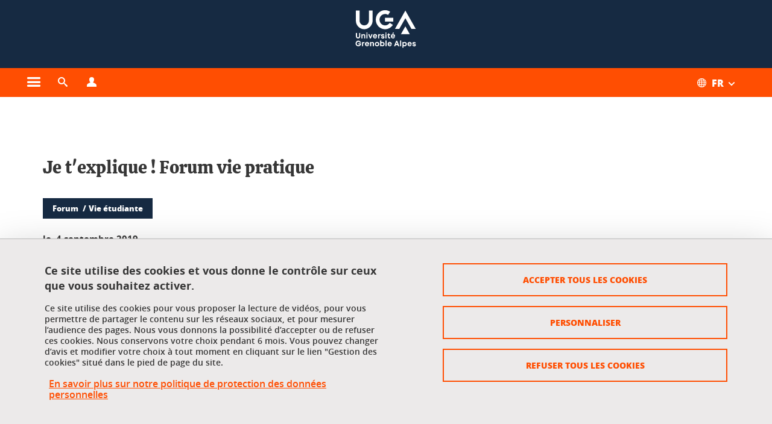

--- FILE ---
content_type: text/html;charset=UTF-8
request_url: https://www.univ-grenoble-alpes.fr/fr/acces-direct/actualites/agenda/agenda-vie-etudiante/je-t-explique-forum-vie-pratique-240438.kjsp?RH=1452521813485
body_size: 30696
content:














































<!DOCTYPE html>
<!--[if lte IE 7]> <html class="ie7 oldie no-js" xmlns="http://www.w3.org/1999/xhtml" lang="fr" xml:lang="fr"> <![endif]-->
<!--[if IE 8]> <html class="ie8 oldie no-js" xmlns="http://www.w3.org/1999/xhtml" lang="fr" xml:lang="fr"> <![endif]-->
<!--[if gt IE 8]><!--> <html class="no-js" xmlns="http://www.w3.org/1999/xhtml" lang="fr" xml:lang="fr"> <!--<![endif]-->

<head>























<!-- On interdit le mode de compatibilite IE  -->
<meta http-equiv="X-UA-Compatible" content="IE=edge" />

<!-- Gestion des favicons : soit le lot par defaut soit le lot depose sur l espace FTP dedie  -->


<link rel="apple-touch-icon" sizes="57x57" href="https://favicon-ksup.univ-grenoble-alpes.fr/SITEUI/apple-icon-57x57.png">
<link rel="apple-touch-icon" sizes="60x60" href="https://favicon-ksup.univ-grenoble-alpes.fr/SITEUI/apple-icon-60x60.png">
<link rel="apple-touch-icon" sizes="72x72" href="https://favicon-ksup.univ-grenoble-alpes.fr/SITEUI/apple-icon-72x72.png">
<link rel="apple-touch-icon" sizes="76x76" href="https://favicon-ksup.univ-grenoble-alpes.fr/SITEUI/apple-icon-76x76.png">
<link rel="apple-touch-icon" sizes="114x114" href="https://favicon-ksup.univ-grenoble-alpes.fr/SITEUI/apple-icon-114x114.png">
<link rel="apple-touch-icon" sizes="120x120" href="https://favicon-ksup.univ-grenoble-alpes.fr/SITEUI/apple-icon-120x120.png">
<link rel="apple-touch-icon" sizes="144x144" href="https://favicon-ksup.univ-grenoble-alpes.fr/SITEUI/apple-icon-144x144.png">
<link rel="apple-touch-icon" sizes="152x152" href="https://favicon-ksup.univ-grenoble-alpes.fr/SITEUI/apple-icon-152x152.png">
<link rel="apple-touch-icon" sizes="180x180" href="https://favicon-ksup.univ-grenoble-alpes.fr/SITEUI/apple-icon-180x180.png">
<link rel="icon" type="image/png" sizes="192x192"  href="https://favicon-ksup.univ-grenoble-alpes.fr/SITEUI/android-icon-192x192.png">
<link rel="icon" type="image/png" sizes="32x32" href="https://favicon-ksup.univ-grenoble-alpes.fr/SITEUI/favicon-32x32.png">
<link rel="icon" type="image/png" sizes="96x96" href="https://favicon-ksup.univ-grenoble-alpes.fr/SITEUI/favicon-96x96.png">
<link rel="icon" type="image/png" sizes="16x16" href="https://favicon-ksup.univ-grenoble-alpes.fr/SITEUI/favicon-16x16.png">


<meta name="description" content="Comment et où se soigner ? Déjeuner sur les campus et ailleurs ? Se déplacer dans l&#39;agglo ? Fins de mois difficiles ? Se connecter à internet ? Venez poser toutes vos questions !" />
<meta name="DC.Description" lang="fr-FR" content="Comment et où se soigner ? Déjeuner sur les campus et ailleurs ? Se déplacer dans l&#39;agglo ? Fins de mois difficiles ? Se connecter à internet ? Venez poser toutes vos questions !" />
<meta property="og:description" content="Comment et où se soigner ? Déjeuner sur les campus et ailleurs ? Se déplacer dans l&#39;agglo ? Fins de mois difficiles ? Se connecter à internet ? Venez poser toutes vos questions !" />
<meta property="og:title" content="Je t'explique ! Forum vie pratique - Université Grenoble Alpes" />
<meta property="og:site_name" content="Université Grenoble Alpes" />
<meta property="og:type" content="article" />
<meta property="og:url" content="https://llasic.univ-grenoble-alpes.fr/rentree/master-1-master-2/je-t-explique-forum-vie-pratique-240438.kjsp?RH=2320611992747343" />
<meta property="og:image" content="https://www.univ-grenoble-alpes.fr/medias/photo/fond-web-vie-pratique-2019_1562078455884-jpg" />
<meta http-equiv="content-type" content="text/html; charset=utf-8" />




 




<title>Je t'explique ! Forum vie pratique - Université Grenoble Alpes</title><link rel="canonical" href="https://www.univ-grenoble-alpes.fr/je-t-explique-forum-vie-pratique-240438.kjsp" />

<link rel="icon" type="image/png" href="https://favicon-ksup.univ-grenoble-alpes.fr/SITEUI/favicon-16x16.png" />

<meta http-equiv="pragma" content="no-cache" />

<link rel="schema.DC" href="http://purl.org/dc/elements/1.1/" />
<meta name="DC.Title" content="Je t'explique ! Forum vie pratique - Université Grenoble Alpes" />
<meta name="DC.Creator" content="Julie Cuchet" />
<meta name="DC.Description" lang="fr-FR" content="Comment et où se soigner ? Déjeuner sur les campus et ailleurs ? Se déplacer dans l&#39;agglo ? Fins de mois difficiles ? Se connecter à internet ? Venez poser toutes vos questions !" />
<meta name="DC.Publisher" content="Julie Cuchet" />
<meta name="DC.Date.created" scheme="W3CDTF" content="20170823 13:26:48.0" />
<meta name="DC.Date.modified" scheme="W3CDTF" content="20190724 10:11:36.0" />
<meta name="DC.Language" scheme="RFC3066" content="fr-FR" />
<meta name="DC.Rights" content="Copyright &copy; Université Grenoble Alpes" />

<meta name="author" lang="fr_FR" content="Université Grenoble Alpes" />
<meta name="Date-Creation-yyyymmdd" content="20170823 13:26:48.0" />
<meta name="Date-Revision-yyyymmdd" content="20190724 10:11:36.0" />
<meta name="copyright" content="Copyright &copy; Université Grenoble Alpes" />
<meta name="reply-to" content="webmaster@univ-grenoble-alpes.fr" />
<meta name="category" content="Internet" />


 

<meta name="robots" content="index, follow" />


<meta name="distribution" content="global" />
<meta name="identifier-url" content="https://www.univ-grenoble-alpes.fr/" />
<meta name="resource-type" content="document" />
<meta name="expires" content="-1" />

<meta name="google-site-verification" content="" />

<meta name="Generator" content="K-Sup (6.06.23)" />
<meta name="Formatter" content="K-Sup (6.06.23)" />

<meta name="viewport" content="width=device-width" />

 






<style>

/* Couleurs UAS */
:root {
  --fond-blanc-texte: #363636;
  --fond-blanc-liens: #ff4e02;
  --fond-blanc: #fff;
  --fond-blanc-grisclair: #5f5f5f;

  --fond-couleur-principale: #ff4e02;
  --fond-couleur-principale-texte: #ffffff;
  --fond-couleur-principale-liens: #ffffff;

  --fond-couleur-secondaire: #162a42;
  --fond-couleur-secondaire-texte: #ffffff;
  --fond-couleur-secondaire-liens: #ffffff;
  
  --fond-couleur-neutre: #eceaea;
  --fond-couleur-neutre-texte: #363636;
  --fond-couleur-neutre-liens: #ff4e02;

  --fond-bandeau: #162a42;
  --fond-bandeau-texte: #ffffff;

  --focusable-border: #1d81df ;
  --focusable-outline: black ;
  --focusable-boxshadow: white;
}

</style>



 
  
  
    <link rel="stylesheet" type="text/css" media="screen" href="https://www.univ-grenoble-alpes.fr/wro/styles_declinaison_siteprincipal/a31f0c839b224f3bfd91430695402b9c486d2fe0.css"/>
  





 

 













<style type="text/css" media="screen">



  
  



.bg_blanc,
.couleur_texte_fond_blanc,
.bg_blanc a.couleur_texte_fond_blanc,
.bg_blanc a.lien_couleur_texte,
.bg_blanc a[class^="lien"].lien_couleur_texte,
.card.cartetoolbox .carte-req-liste-col-6 .liste__objets__style0012,
.containerlist ul li div.couleur_texte_fond_blanc_hover:hover,
[id="contenu-encadres"] .bloc__bg__colore .grid__container__multi__col.liste__objets,
[id="contenu-encadres"] .bloc__bg__colore .grid__container__multi__col.liste__objets .liste__objets__type__thematique,
.tag__arbre__choix--disponibles .bloc-arbre__resume  {
  color:#363636;
}
 

  
  




.liens_fond_blanc,
.liens_fond_blanc_hover:hover,
.bg_blanc a,
.bg_blanc a[class^="lien"],
.bg_blanc button,
.bg_blanc a.couleur_liens_fond_blanc_survol:hover,
.bg_blanc a.couleur_liens_survol:hover,
.bg_blanc .liste__objets__style0012 .liste__objets__agenda__date:hover a,
.bg_blanc .liste__objets__style0012 .liste__objets__agenda__date:hover a span,
.card.cartetoolbox .carte-req-liste-col-6 .liste__objets__style0012 .liste__objets__agenda__info a,
.card.cartetoolbox .carte-req-liste-col-6 .liste__objets__style0012 .liste__objets__agenda__date:hover a span,
.container_depliable_bouton .icon-plus:hover,
.validation input.reset,
.search-metadata__search-input .reset,
.mobile-recherche-contenu-criteres a,
.containerlist__lien__reset span,
#contenu-encadres .liste__pour__carousel__titre em a,
.bg_blanc .bg_c_dominante .call__to__action a,
.bg_blanc .bg_c_dominante .carte__lien__chevron__2 a,
.bg_blanc .bg_c_dominante .carte__lien__chevron__3 a,
.bg_blanc .bg_c_secondaire .call__to__action a,
.bg_blanc .bg_c_secondaire .carte__lien__chevron__2 a,
.bg_blanc .bg_c_secondaire .carte__lien__chevron__3 a,
.liste__objets__style0032 a .icon,
.bg_c_neutre.bloc__bg__colore .liste__objets__style0032 a .icon,
.bg_c_neutre.bloc__bg__colore .liste__objets__style0032 a[class^="lien"],
[id="contenu-encadres"] form[id="search_query_input"] p.search__reset input,
.bloc__bg__colore .liste__objets.grid__container__multi__col  .liste__objets__vignette_deco2 a,
.bloc__bg__colore .liste__objets.grid__container__multi__col__special .liste__objets__carte__4 a,
.tag__arbre__choix--disponibles a  ,
.tag__arbre__choix--disponibles div,
.bg_c_secondaire button[id="retour-haut-page"],
button[id="inceptive-cw-launch"]:hover  
{
  color:#ff4e02;
}





.bg_liens_fond_dominante,
.bg_liens_fond_dominante_hover:hover,
.bg_blanc .liste__objets__style0012 .liste__objets__agenda__date,
.card.cartetoolbox .carte-req-liste-col-6 .liste__objets__style0012 .liste__objets__agenda__date,
.container_depliable_bouton .icon-minus:hover ,
.validation input.reset:hover,
.search-metadata__search-input .reset:hover,
.mobile-recherche-contenu-criteres a:hover,
.containerlist__lien__reset span:hover,
.bg_blanc .bg_c_dominante .call__to__action a:hover,
.bg_blanc .bg_c_dominante .carte__lien__chevron__2 a:hover,
.bg_blanc .bg_c_dominante .carte__lien__chevron__3 a:hover,
.bg_blanc .bg_c_secondaire .call__to__action a:hover,
.bg_blanc .bg_c_secondaire .carte__lien__chevron__2 a:hover,
.bg_blanc .bg_c_secondaire .carte__lien__chevron__3 a:hover,
button.panier-modale__body__action-annuler:hover,
button.panier-modale__body__action-non:hover,
[id="contenu-encadres"] form[id="search_query_input"] p.search__reset input:hover,
[id="contenu-encadres"] form.form__bu p.validation input.reset:hover,
[id="retour-haut-page"]:hover,
button[id="inceptive-cw-launch"]
    {
    background: #ff4e02;
  }



.brd-2_c_liens_fond_dominante,
.bg_blanc .liste__objets__style0012 .liste__objets__agenda__date,
.bg_blanc .liste__objets__style0012 .liste__objets__agenda__date:hover,
.card.cartetoolbox .carte-req-liste-col-6 .liste__objets__style0012 .liste__objets__agenda__date,
.card.cartetoolbox .carte-req-liste-col-6 .liste__objets__style0012 .liste__objets__agenda__date:hover,
.container_depliable_bouton .icon-minus:hover,
.validation input.reset,
.search-metadata__search-input .reset,
.containerlist__lien__reset span,
.call__to__action a:hover,
.carte__lien__chevron__2 a:hover,
.carte__lien__chevron__3 a:hover,
[id="contenu-encadres"] form input.term-aggregation__item-list__appliquer:hover,
[id="contenu-encadres"] form[id="search_query_input"] p.search__reset input,
[id="contenu-encadres"] form[id="search_query_input"] input.submit:hover,
[id="contenu-encadres"] form.form__bu p.validation input.reset,
.cartetoolbox .moteur__contenu__interne  [type="submit"]:hover,
[id="retour-haut-page"],
button[id="inceptive-cw-launch"]:hover
{
    border:2px solid #ff4e02;
  }

 



  
  




.bg_c_dominante,
.bg_c_dominante_hover:hover,
.bg_blanc .bg_c_dominante .liste__objets__style0012 .liste__objets__agenda__date:hover,
.bg_blanc .bg_c_neutre .liste__objets__style0012 .liste__objets__agenda__date,
.validation input.submit,
.mobile-recherche-contenu-form input.submit,
.search-metadata__search-input .submit:hover,
.search-metadata__search-input .submit,
.reseauxsociauxCard .onglet:hover .onglet_libelle_desktop,
.reseauxsociauxCard .onglet.onglet_rs_actif .onglet_libelle_desktop,
.bg_c_neutre .carte__lien__chevron__2 a,
.bg_c_neutre .carte__lien__chevron__3 a,
.card.brd-1_gris_clair .carte__lien__chevron__2 a,
.card.brd-1_gris_clair .carte__lien__chevron__3 a,
.call__to__action a,
.carte__lien__chevron__2 a,
.carte__lien__chevron__3 a,
.panier-modale__body__actions button.panier-modale__body__action-ajouter,
.panier-modale__body__actions_suppression button.panier-modale__body__action-oui,
.bg_c_secondaire.bloc__bg__colore .liste__objets__style0032 a .icon:hover {
  background-color: #ff4e02;
}


a.liens_actifs_dominante,
.bg_blanc a.liens_actifs_dominante,
a.liens_survol_dominante:hover,
.bg_c_secondaire a.liens_survol_dominante:hover,
button.liens_survol_dominante:hover,
.validation input.submit:hover,
.bg_blanc .bg_c_secondaire a:hover,
/*.bg_blanc .bg_c_secondaire .tarteaucitronuga__ouvrir__panneau:hover,*/
.bg_blanc .bg_c_secondaire a.liste__objets__lire__la__suite__inline:hover,
.bg_blanc .bg_c_secondaire .liste__objets__courriel a:hover,
.c_dominante,
.bg_blanc .bg_c_secondaire .liste__objets__style0012 .liste__objets__agenda__info a:hover,
.bg_blanc .bg_c_dominante .liste__objets__style0012 .liste__objets__agenda__date a,
.bg_blanc .bg_c_neutre .liste__objets__style0012 .liste__objets__agenda__date:hover a span,
.reseauxsociauxCard .onglet .onglet_libelle_desktop,
[id="mobile-recherche"] .mobile-recherche-contenu-form input.submit:hover,
.search-metadata__search-input .submit:hover,
.elastic_plier-deplier__contenu input[type="submit"]:hover,
/*.bg_c_dominante .liste__objets .liste__objets__style0022 a.liste__objets__lire__la__suite__inline:hover,*/
.bg_c_neutre .carte__lien__chevron__2 a:hover,
.bg_c_neutre .carte__lien__chevron__3 a:hover,
.card.brd-1_gris_clair .carte__lien__chevron__2 a:hover,
.card.brd-1_gris_clair .carte__lien__chevron__3 a:hover,
.bg_blanc .call__to__action a:hover,
.bg_blanc .carte__lien__chevron__2 a:hover,
.bg_blanc .carte__lien__chevron__3 a:hover,
.bg_c_neutre div.call__to__action a:hover,
.savesearch-actions button:hover,
button.panier-modale__body__action-ajouter:hover,
button.panier-modale__body__action-oui:hover,
.fenetre-partage-url p button:hover,
.element_couleur_principale_hover:hover,
.bg_c_secondaire .liste__objets__style0047 .icon:hover,
.bg_c_dominante .liste__objets__style0032 .icon,
.bg_blanc .bg_c_dominante li.liste__objets__style0032 .liste__objets__lien__icomoon a[class^="lien"] span,
.bg_blanc .bg_c_secondaire .liste__objets__style0024 a[class^="lien"].lien_couleur_texte:hover,
.term-aggregation__item-list__appliquer:hover,
[id="contenu-encadres"] form[id="search_query_input"] p.search__validation input:hover,
[id="contenu-encadres"] form.form__bu p.validation input:hover,
.cartetoolbox .moteur__contenu__interne  [type="submit"]:hover
{
 color:#ff4e02;
}



.brd-2_c_dominante,
.brd-2_c_principale,
.bg_blanc .bg_c_neutre .liste__objets__style0012 .liste__objets__agenda__date,
.bg_blanc .bg_c_neutre .liste__objets__style0012 .liste__objets__agenda__date:hover,
.validation input.submit,
.validation input.submit:hover,
.reseauxsociauxCard .onglet  .onglet_libelle_desktop,
.search-metadata__search-input .submit:hover,
.elastic_plier-deplier__contenu input[type="submit"],
.savesearch-actions button:hover,
button.panier-modale__body__action-ajouter:hover,
button.panier-modale__body__action-oui:hover,
.fenetre-partage-url p button:hover,
[id="contenu-encadres"] form[id="search_query_input"] p.search__validation input:hover,
[id="contenu-encadres"] form.form__bu p.validation input:hover {
  border: 2px solid #ff4e02;
}

.filet__deco__motif::before,
.resume__fiche::before,
.bloc__image__titre h3:first-child::after,
.carte__titre__calistoga__avec__filet::after,
.liste__traductions__miroir__before__resume.liste__traductions__miroir::before {
  border-bottom: 8px solid #ff4e02;
}

.toolbox .container_depliable_ouvert,
.offresstagesemplois__info {
  border-left: 8px solid #ff4e02;
}

.brd-top-8_c_dominante {
  border-top: 8px solid #ff4e02;
}

.brd-top-6_c_principale {
  border-top: 6px solid #ff4e02;
}

 


  
  





.bg_c_dominante,
.bg_c_dominante a.lien_couleur_texte,
.bg_c_dominante a[class^="lien"].lien_couleur_texte,
.bg_c_dominante_hover:hover,
.bg_c_dominante .liste__objets__style0012 .liste__objets__type__thematique,
a.couleur_texte_fond_principale {
  color:#ffffff;
}

.fond_texte_bg_c_dominante {
  background: #ffffff;
}




.bg_c_dominante .carte__titre__calistoga__avec__filet::after {
  border-bottom: 8px solid #ffffff;
}


  
  





.liens_fond_dominante,
.bg_c_dominante a,
.bg_c_dominante_hover:hover a,
.bg_c_dominante_hover:hover a > span,
.bg_c_dominante a[class^="lien"],
.bg_c_dominante button,
.bg_c_dominante .liste__objets em a,
.bg_c_dominante .liste__objets  .liste__objets__courriel a,
.bg_c_dominante .liste__objets  a.liste__objets__lire__la__suite__inline,
.validation input.submit,
button.bg_c_dominante,
.bg_blanc .bg_c_dominante .liste__objets__style0012 .liste__objets__agenda__info a,
.bg_blanc .bg_c_dominante .liste__objets__style0012 .liste__objets__agenda__date:hover a,
.bg_blanc .bg_c_dominante .liste__objets__style0012 .liste__objets__agenda__date:hover a span,
.bg_blanc .bg_c_neutre .liste__objets__style0012 .liste__objets__agenda__date a,
.reseauxsociauxCard .onglet:hover .onglet_libelle_desktop,
.reseauxsociauxCard .onglet.onglet_rs_actif .onglet_libelle_desktop,
 .search-metadata__search-input .submit,
.elastic_plier-deplier__contenu input[type="submit"], 
#skin_fo_unique__ligne__video__bg__remote,
.bg_blanc .call__to__action a,
.bg_blanc .carte__lien__chevron__2 a,
.bg_blanc .carte__lien__chevron__3 a,
.bg_c_neutre div.call__to__action a,
.bg_blanc li.liste__objets__style0032 .liste__objets__lien__icomoon a[class^="lien"] span,
[id="contenu-encadres"] form.form__bu p.validation input.reset:hover   {
  color:#ffffff;
}



.bg_c_liens_dominante,
.bg_blanc .bg_c_dominante .liste__objets__style0012 .liste__objets__agenda__date,
.bg_blanc .bg_c_neutre .liste__objets__style0012 .liste__objets__agenda__date:hover,
.validation input.submit:hover,
.reseauxsociauxCard .onglet .onglet_libelle_desktop,
 .search-metadata__search-input .submit:hover,
.elastic_plier-deplier__contenu input[type="submit"]:hover,
.bg_blanc .call__to__action a:hover,
.bg_blanc .carte__lien__chevron__2 a:hover,
.bg_blanc .carte__lien__chevron__3 a:hover,
.savesearch-actions button:hover,
button.panier-modale__body__action-ajouter:hover,
button.panier-modale__body__action-oui:hover,
.fenetre-partage-url p button:hover,
.bg_c_dominante li.liste__objets__style0032 .liste__objets__lien__icomoon a[class^="lien"] span,
.term-aggregation__item-list__appliquer:hover,
[id="contenu-encadres"] form[id="search_query_input"] p.search__validation input:hover,
[id="contenu-encadres"] form.form__bu p.validation input:hover,
.cartetoolbox .moteur__contenu__interne  [type="submit"]:hover {
  background: #ffffff;
}



.brd-2_c_liens_dominante,
.bg_blanc .bg_c_dominante .liste__objets__style0012 .liste__objets__agenda__date,
.bg_blanc .bg_c_dominante .liste__objets__style0012 .liste__objets__agenda__date:hover,
.bg_blanc .bg_c_dominante .call__to__action a:hover,
.bg_blanc .bg_c_dominante .carte__lien__chevron__2 a:hover,
.bg_blanc .bg_c_dominante .carte__lien__chevron__3 a:hover   {
  border:2px solid #ffffff;
}




  
  




.bg_c_secondaire,
.bg_blanc .bg_c_secondaire .liste__objets__style0012 .liste__objets__agenda__date:hover,
.liste__objets__style0032 a .icon:hover,
.bg_c_neutre.bloc__bg__colore .liste__objets__style0032 a .icon:hover ,
.bg_blanc .bg_c_dominante li.liste__objets__style0032 .liste__objets__lien__icomoon a[class^="lien"] span:hover,
.bg_c_secondaire_hover:hover {
  background-color: #162a42;
}




  a.liens_actifs_secondaire,
  a.liens_survol_secondaire:hover,
  [id="mobile-recherche"] .liens_fond_blanc.icon-cross:hover,
  button.liens_survol_secondaire:hover,
  .bg_blanc a:hover,
  .bg_c_neutre a[class^="lien"]:hover,
  .bg_c_dominante .liste__objets em a:hover,
  .bg_c_dominante .liste__objets .liste__objets__courriel a:hover,
  .bg_c_dominante .liste__objets a.liste__objets__lire__la__suite__inline:hover,
  .bg_blanc .bg_c_dominante .liste__objets__style0012 .liste__objets__agenda__info a:hover,
  .bg_blanc .bg_c_neutre .liste__objets__style0012 .liste__objets__agenda__info a:hover,
  .containerlist ul li div:hover,
  .bg_blanc .bg_c_secondaire .liste__objets__style0012 .liste__objets__agenda__date a,
  .card.cartetoolbox .carte-req-liste-col-6 .liste__objets__style0012 .liste__objets__agenda__info a:hover,
   [id="skin_fo_unique__ligne__video__bg__buttons"] button:hover,
   #contenu-encadres div.container__carousel .liste__objets .liste__pour__carousel__titre em a:hover,
   .bg_c_dominante a.couleur_liens_survol:hover,
   .bg_c_neutre .liste__objets__style0024 a[class^="lien"].couleur_liens_survol:hover,
   .bg_blanc .bg_c_secondaire li.liste__objets__style0032 .liste__objets__lien__icomoon a[class^="lien"] span,
   .bg_c_dominante.bloc__bg__colore .liste__objets__style0032 a[class^="lien"]:hover,
   .bg_c_neutre.bloc__bg__colore .liste__objets__style0032 a[class^="lien"]:hover,
   .element_couleur_secondaire,
   .element_couleur_secondaire_hover:hover,
   .panier-modale__header__close:hover,
   .bg_blanc .liste__objets__style0024 a[class^="lien"]:hover,
   .bloc__bg__colore .liste__objets.grid__container__multi__col  .liste__objets__vignette_deco2 a:hover,
   .tag__arbre__choix--en--cours__annulation:hover,
   .tag__arbre__choix--en--cours__container__breadcrumb > a:hover .bloc-arbre__modalite,
   .tag__arbre__choix--en--cours__container__breadcrumb > a:hover::before 
   
   {
  color:#162a42;
}

 
  

  

  
  





.bg_c_secondaire,
.bg_c_secondaire a.lien_couleur_texte,
.bg_c_secondaire a[class^="lien"].lien_couleur_texte,
.bg_c_secondaire .liste__objets__style0012 .liste__objets__type__thematique,
a.couleur_texte_fond_secondaire {
  color:#ffffff;
}

.fond_texte_bg_c_secondaire {
  background: #ffffff;
}



.bg_c_secondaire .carte__titre__calistoga__avec__filet::after {
  border-bottom: 8px solid #ffffff;
}


  
  




.liens_fond_secondaire,
.bg_c_secondaire a,
.bg_c_secondaire a[class^="lien"],
.bg_c_secondaire button,
.bg_c_secondaire .liste__objets em a,
.bg_c_secondaire .liste__objets  .liste__objets__courriel a,
.bg_c_secondaire .liste__objets  a.liste__objets__lire__la__suite__inline,
.bg_blanc .bg_c_secondaire .liste__objets__style0012 .liste__objets__agenda__info a,
.bg_blanc .bg_c_secondaire .liste__objets__style0012 .liste__objets__agenda__date:hover a,
.bg_blanc .bg_c_secondaire .liste__objets__style0012 .liste__objets__agenda__date:hover a span,
.liste__objets__style0032 a .icon:hover,
.bg_c_neutre.bloc__bg__colore .liste__objets__style0032 a .icon:hover {
  color:#ffffff;
}



.bg_blanc .bg_c_secondaire .liste__objets__style0012 .liste__objets__agenda__date,
.bg_blanc .bg_c_secondaire .liste__objets__style0032 .icon,
.couleur_secondaire_hover:hover   {
  background: #ffffff;
}



.bg_blanc .bg_c_secondaire .liste__objets__style0012 .liste__objets__agenda__date,
.bg_blanc .bg_c_secondaire .liste__objets__style0012 .liste__objets__agenda__date:hover,
.border_2px_couleur_lien_secondaire   {
  border:2px solid #ffffff;
}

 




  
  





.bg_c_neutre,
pre,
.arbre-item-active > li:hover,
.tag__arbre__choix--en--cours,
.arbre__chargement   {
  background-color: #eceaea;
}


.bg_c_neutre .liste__objets__style0032 .liste__objets__lien__icomoon a[class^="lien"] span:hover {
  color:#eceaea;
}

 




  
  





.bg_c_neutre,
.bg_c_neutre a.lien_couleur_texte,
.bg_c_neutre a[class^="lien"].lien_couleur_texte,
.bg_blanc .bg_c_neutre .liste__objets__style0012 .liste__objets__comp,
[id="contenu-encadres"] .bg_c_neutre .liste__objets .liste__objets__type__thematique,
a.couleur_texte_fond_neutre,
.bg_c_neutre a.couleur_texte_fond_neutre,
pre,
.bg_c_neutre .liste__objets__style0012 .liste__objets__type__thematique,
.tag__arbre__choix--en--cours__container__breadcrumb > a:nth-last-child(1),
.tag__arbre__choix--en--cours__container__breadcrumb > a:nth-last-child(1)::before,
.tag__arbre__choix--en--cours__container__breadcrumb > a:nth-last-child(1):hover,
.tag__arbre__choix--en--cours__titre,
.tag__arbre__choix--en--cours,
.tag__arbre__choix--disponibles :hover .bloc-arbre__resume,
.tag__arbre__choix--en--cours__container__breadcrumb > a:nth-last-child(1):hover .bloc-arbre__modalite
 {
  color:#363636;
}




.bg_c_neutre .liste__objets__style0024:not(:first-child) {
  border-top:1px solid #363636;
}



 


  
  




.bg_c_neutre a,
.bg_c_neutre a[class^="lien"],
.bg_c_neutre button,
.liens_fond_neutre,

.tag__arbre__choix--disponibles a:hover ,
.tag__arbre__choix--disponibles div:hover,
button.tag__arbre__choix--en--cours__annulation,
.tag__arbre__choix--en--cours__container__breadcrumb >  a,
.tag__arbre__choix--en--cours__container__breadcrumb > a::before

{
  color:#ff4e02;
}




.bg_c_liens_neutre {
  background:  #ff4e02 ;
}







  /* Accueil : couleur de fond des lignes colorées */
  .skin_fo_unique__ligne__avec__fond {
  	background: #162a42 ;
  	}


 
 
 
  /* Image d illustration sur la 1ere ligne de l accueil de langue */

  .accueil .skin_fo_desktop__container.skin_fo_unique__ligne1 {
  
  	background-image:  url() ;
  }



 

  /* Pages libres, gestion des colonnages natifs KSUP */




  /* Responsive - illustration bandeau */


  @media screen and (min-width: 1366px) {

 

      
   

        .accueil .skin_fo_desktop__container.skin_fo_unique__ligne1 {
          background-image:  url("") ;
        }
      

 

  }



</style>





   <link rel="start" title="Accueil" href="https://www.univ-grenoble-alpes.fr/" />

    
   <link rel="alternate" type="application/rss+xml" title="Fil RSS des dix derni�res actualit�s" href="https://www.univ-grenoble-alpes.fr/adminsite/webservices/export_rss.jsp?NOMBRE=10&amp;CODE_RUBRIQUE=2320611992747343&amp;LANGUE=0" />


   
   

<script>
 
 window.AppTranslations = {    
    fermer: "Fermer cette fenêtre SVP" ,
    fermerMenuMobile: "Fermer le menu mobile",
    retourAriaLabel: "Revenir au menu précédent",
    retour: "Retour",
    texteVoirTouteLaRubrique: "Voir toute la rubrique",
    texteAriaLabelVoirAccueilDeRubrique:"Ouvrir la page d'accueil de la rubrique en cours de consultation",
    texteAriaLabelBoutonVoirSuivant:"Ouvrir le sous-menu de cette rubrique",
    texteAriaLabelMenuMobileprincipal:"Menu principal du site", 
    texteAriaLabelMenuMobileMenusProfils:"Menu par profils d'utilisateur",  
    texteAriaLabelMenuMobileNotifications:"Menu Notifications sur les contenus mis à jour", 
    texteAriaLabelMenuMobilePreferences:"Menu préférences de l'utilisateur", 
    texteAriaLabelMenuMobileTraductions:"Menu des versions de langues disponibles pour ce site",
    texteVousEtes:"Vous êtes", 
    texteVousRecherchez:"Vous souhaitez", 
    texteValider:"Valider",
    texteOuvrirLeMenu:"Ouvrir le menu", 
    texteFermerLeMenu:"Fermer le menu",
    texteLancer:"Lancer",  
    texteStop:"Arrêter",  
    textePrecedent:"Précédent",  
    texteSuivant:"Suivant",      
    textePlay:"Lancer"    
  };

  window.__ = function(key) {
    return window.AppTranslations[key] || key;
  };


</script>
 

   
     













  <script type="text/javascript" src="https://tarteaucitron.io/load.js?locale=fr&domain=www.univ-grenoble-alpes.fr&uuid=4488f37cfc39db19d8aa1f1cb062e7e4997e53f9"></script>

  
  <script type="text/javascript">
    (tarteaucitron.job = tarteaucitron.job || []).push('youtube');
  </script>
  
  <script type="text/javascript">
    (tarteaucitron.job = tarteaucitron.job || []).push('dailymotion');
  </script>
  <script type="text/javascript">
    (tarteaucitron.job = tarteaucitron.job || []).push('googlemapssearch');
  </script>
  <script type="text/javascript">
    (tarteaucitron.job = tarteaucitron.job || []).push('matomocloud');
  </script>
  <script type="text/javascript">
    (tarteaucitron.job = tarteaucitron.job || []).push('acast');
  </script>
  <script type="text/javascript">
    (tarteaucitron.job = tarteaucitron.job || []).push('linkedin');
  </script>
  <script type="text/javascript">
    (tarteaucitron.job = tarteaucitron.job || []).push('soundcloud');
  </script>
  <script type="text/javascript">
    (tarteaucitron.job = tarteaucitron.job || []).push('ausha');
  </script>
  <script type="text/javascript">
    (tarteaucitron.job = tarteaucitron.job || []).push('facebook');
  </script>
  <script type="text/javascript">
    (tarteaucitron.job = tarteaucitron.job || []).push('twitter');
  </script>
  <script type="text/javascript">
    (tarteaucitron.job = tarteaucitron.job || []).push('instagram');
  </script>







       
        
        
          
 


   

 
       

         



<!-- Matomo Tag Manager
on utilise cette balise uniquement sur l environnement de test  -->


    <script>
    var _mtm = window._mtm = window._mtm || [];
    _mtm.push({'mtm.startTime': (new Date().getTime()), 'event': 'mtm.Start'});
    var d=document, g=d.createElement('script'), s=d.getElementsByTagName('script')[0];
    g.async=true; g.src='https://matomo.univ-grenoble-alpes.fr/js/container_BJogDrbu.js'; s.parentNode.insertBefore(g,s);
    </script>
    <!-- End Matomo Tag Manager -->



         

  






  

  
 




</head>


<body id="body" class="fiche actualite body__modele--ui  version_fr_FR ">

 









    








<header>
    <!--  ajouter les accesskeys -->
    
        




















<div id="super__bandeau3__deco" class="laptop__only desktop__only  bg-c-principale">
    <div id="super__bandeau3" class="desktop__container d-flex ai-center jc-flex-end">
 
        
        









    <ul id="super__bandeau3__gauche"><!----><li>
           
                <a href="https://www.univ-grenoble-alpes.fr/les-composantes/" 
                    class="super__bandeau3__item type_rubrique_0001" 
                    >
					                        
                        <span>Les composantes</span>
                    </a>
        </li><!----></ul><!-- fin .super__bandeau__gauche -->


		

 


        
        












	
	<nav role="navigation" aria-label="Accès rapides aux contenus liés aux profils des utilisateurs">
        <ul id="super__bandeau3__profils" class="d-flex super__bandeau3__dropdown">
            <li>
                <button class="super__bandeau3__item" aria-expanded="false" aria-haspopup="true"
                        aria-label="Ouvrir le menu">                       

                        
                            
                        <span class="icon icon-vous_etes" aria-hidden="true"></span>
                          

                        <span>Votre profil</span>
                        <span class="icon icon-bouton-depliage" aria-hidden="true"></span>
                    </button>
                    <ul>
                        
                            
                                <li >
                                    <a href="https://www.univ-grenoble-alpes.fr/lyceen/" class="fond-blanc-liens type_rubrique_0001" >
                                        Lycéen
                                    </a>
                                </li>
                            
                        
                            
                                <li >
                                    <a href="https://www.univ-grenoble-alpes.fr/etudiant/" class="fond-blanc-liens type_rubrique_0001" >
                                        Étudiant
                                    </a>
                                </li>
                            
                        
                            
                                <li >
                                    <a href="https://www.univ-grenoble-alpes.fr/etudiant-international/" class="fond-blanc-liens type_rubrique_0001" >
                                        Étudiant international
                                    </a>
                                </li>
                            
                        
                            
                                <li >
                                    <a href="https://www.univ-grenoble-alpes.fr/chercheur-enseignant-chercheur-ou-doctorant/" class="fond-blanc-liens type_rubrique_0001" >
                                        Chercheur, enseignant chercheur ou doctorant
                                    </a>
                                </li>
                            
                        
                            
                                <li >
                                    <a href="https://www.univ-grenoble-alpes.fr/personnel-de-l-universite/" class="fond-blanc-liens type_rubrique_0001" >
                                        Personnel de l'université
                                    </a>
                                </li>
                            
                        
                            
                                <li >
                                    <a href="https://www.univ-grenoble-alpes.fr/salarie-independant-ou-demandeur-d-emploi/" class="fond-blanc-liens type_rubrique_0001" >
                                        Salarié, indépendant ou demandeur d'emploi
                                    </a>
                                </li>
                            
                        
                            
                                <li >
                                    <a href="https://www.univ-grenoble-alpes.fr/entreprise-association-ou-collectivite/" class="fond-blanc-liens type_rubrique_0001" >
                                        Entreprise, association ou collectivité
                                    </a>
                                </li>
                            
                        
                            
                                <li >
                                    <a href="https://www.univ-grenoble-alpes.fr/alumni/" class="fond-blanc-liens type_rubrique_0001" >
                                        Alumni
                                    </a>
                                </li>
                            
                        
                            
                                <li >
                                    <a href="https://www.univ-grenoble-alpes.fr/journaliste/" class="fond-blanc-liens type_rubrique_0001" >
                                        Journaliste
                                    </a>
                                </li>
                            
                        
                        
                    </ul>
            </li>
            
        </ul>
    </nav>
    

   
	

        
        
            
        
        














        

        
         
        
        













        <nav role="navigation" aria-label="Liste des traductions disponibles pour ce site">
            <ul id="super__bandeau3__traduction" class="d-flex super__bandeau3__dropdown">
                <li>
                    <button class="super__bandeau3__item" aria-haspopup="true" aria-expanded="false" aria-label="Ouvrir le menu">
                        <span class="icon icon-sphere" aria-hidden="true"></span>
                        <span aria-label="Traduction en cours de consultation :Français">Français</span>
                        <span class="icon icon-bouton-depliage" aria-hidden="true"></span>
                    </button>
                    <ul>
                        
                        
                        
                            <li lang="fr" class="langue__courante"
                                aria-label="Traduction en cours de consultation :Français">
                                    
                                <a class="fond-blanc-liens" href="https://www.univ-grenoble-alpes.fr/francais/" hreflang="fr" role="menuitem" aria-current="page">
                                    <span>FR</span><span>-&nbsp;Français</span>
                                </a>
                            </li>
                        
                        
                        
                        
                            <li lang="en" class=""
                                >
                                    
                                <a class="fond-blanc-liens" href="https://www.univ-grenoble-alpes.fr/english/" hreflang="en" role="menuitem" >
                                    <span>EN</span><span>-&nbsp;English</span>
                                </a>
                            </li>
                        
                        
                    </ul><!-- .menu__traductions__liste -->
                </li>
            </ul>
        </nav>
    

        


        
        
        



    </div>
</div>
    

    
    




















<div id="bandeau__siteprincipal3__deco" class="bandeau3__deco  bg-c-secondaire ">
    <div id="bandeau__siteprincipal3" class="desktop__container">
        <h1>
            <a href="https://www.univ-grenoble-alpes.fr/francais/" title="Retour à la page d'accueil" aria-label="Retour à la page d'accueil">
 
                
                











 

<img class="bandeau3__logo" src="https://www.univ-grenoble-alpes.fr/uas/SITEUI/UGA_LOGO_PAGE_INTERIEURE/logo_epe_blanc_sans_marges.svg" alt="">


            </a>
        </h1>
        
        
        









<img class="print__only" src="https://www.univ-grenoble-alpes.fr/images/fo/logo_epe_NB.png" alt="">

        

        













    

    <nav id="bandeau__siteprincipal__nav" class="bandeau3__menu__deroulant laptop__only desktop__only  " role="navigation" aria-label="Menu principal">
        <ul>

            

                    <li class="bandeau3__menu__deroulant__niv1">

                        
                            <button class="bandeau3__menu__deroulant--item" aria-expanded="false" >
                                <span>Université</span>
                                <span class="icon icon-bouton-depliage"></span>
                            </button>
                            <ul class="invisible">
                                
                                    <li>
                                        <a href="https://www.univ-grenoble-alpes.fr/universite/ambition-et-strategie/" >
                                            Ambition et stratégie
                                        </a>
                                    </li>

                                
                                    <li>
                                        <a href="https://www.univ-grenoble-alpes.fr/universite/engagements/" >
                                            Engagements
                                        </a>
                                    </li>

                                
                                    <li>
                                        <a href="https://www.univ-grenoble-alpes.fr/universite/chiffres-cles-et-classements/" >
                                            Chiffres-clés et classements
                                        </a>
                                    </li>

                                
                                    <li>
                                        <a href="https://www.univ-grenoble-alpes.fr/universite/organisation/" >
                                            Organisation
                                        </a>
                                    </li>

                                
                                    <li>
                                        <a href="https://www.univ-grenoble-alpes.fr/universite/nos-campus/" >
                                            Nos campus
                                        </a>
                                    </li>

                                
                                    <li>
                                        <a href="https://www.univ-grenoble-alpes.fr/universite/travailler-a-l-universite/" >
                                            Travailler à l'université
                                        </a>
                                    </li>

                                
                                    <li>
                                        <a href="https://www.univ-grenoble-alpes.fr/universite/histoire-de-l-uga/" >
                                            Histoire de l'UGA
                                        </a>
                                    </li>

                                    
                                
                                <a class="bandeau3__menu__deroulant--voirrubrique" href="https://www.univ-grenoble-alpes.fr/universite/">Voir toute la rubrique</a>
                                 
                            </ul>

                          
                        
                         

                    </li>

              

            

                    <li class="bandeau3__menu__deroulant__niv1">

                        
                            <button class="bandeau3__menu__deroulant--item" aria-expanded="false" >
                                <span>Formation</span>
                                <span class="icon icon-bouton-depliage"></span>
                            </button>
                            <ul class="invisible">
                                
                                    <li>
                                        <a href="https://www.univ-grenoble-alpes.fr/formation/pourquoi-choisir-l-uga-/" >
                                            Pourquoi choisir l'UGA ?
                                        </a>
                                    </li>

                                
                                    <li>
                                        <a href="https://www.univ-grenoble-alpes.fr/formation/catalogue-des-formations/" >
                                            Catalogue des formations
                                        </a>
                                    </li>

                                
                                    <li>
                                        <a href="https://www.univ-grenoble-alpes.fr/formation/graduate-school/" >
                                            Graduate school
                                        </a>
                                    </li>

                                
                                    <li>
                                        <a href="https://www.univ-grenoble-alpes.fr/formation/modalites-de-formation/" >
                                            Modalités de formation
                                        </a>
                                    </li>

                                
                                    <li>
                                        <a href="https://www.univ-grenoble-alpes.fr/formation/admissions-et-inscriptions/" >
                                            Admissions et inscriptions
                                        </a>
                                    </li>

                                
                                    <li>
                                        <a href="https://www.univ-grenoble-alpes.fr/formation/orientation-insertion-stage-emploi/" >
                                            Orientation, insertion, stage, emploi
                                        </a>
                                    </li>

                                
                                    <li>
                                        <a href="https://www.univ-grenoble-alpes.fr/formation/mobilite-internationale/" >
                                            Mobilité internationale
                                        </a>
                                    </li>

                                
                                    <li>
                                        <a href="https://www.univ-grenoble-alpes.fr/formation/enrichir-son-parcours/" >
                                            Enrichir son parcours
                                        </a>
                                    </li>

                                
                                    <li>
                                        <a href="https://www.univ-grenoble-alpes.fr/formation/devenir-de-nos-diplomes/" >
                                            Devenir de nos diplômés
                                        </a>
                                    </li>

                                
                                    <li>
                                        <a href="https://www.univ-grenoble-alpes.fr/formation/dispositifs-innovants/" >
                                            Dispositifs innovants
                                        </a>
                                    </li>

                                    
                                
                                <a class="bandeau3__menu__deroulant--voirrubrique" href="https://www.univ-grenoble-alpes.fr/formation/">Voir toute la rubrique</a>
                                 
                            </ul>

                          
                        
                         

                    </li>

              

            

                    <li class="bandeau3__menu__deroulant__niv1">

                        
                            <button class="bandeau3__menu__deroulant--item" aria-expanded="false" >
                                <span>Recherche</span>
                                <span class="icon icon-bouton-depliage"></span>
                            </button>
                            <ul class="invisible">
                                
                                    <li>
                                        <a href="https://www.univ-grenoble-alpes.fr/recherche/ambition-et-strategie-de-recherche/" >
                                            Ambition et stratégie de recherche
                                        </a>
                                    </li>

                                
                                    <li>
                                        <a href="https://www.univ-grenoble-alpes.fr/recherche/talents-et-decouvertes/" >
                                            Talents et découvertes
                                        </a>
                                    </li>

                                
                                    <li>
                                        <a href="https://www.univ-grenoble-alpes.fr/recherche/projets-structurants-et-partenaires/" >
                                            Projets structurants et partenaires
                                        </a>
                                    </li>

                                
                                    <li>
                                        <a href="https://www.univ-grenoble-alpes.fr/recherche/laboratoires-de-recherche/" >
                                            Laboratoires de recherche
                                        </a>
                                    </li>

                                
                                    <li>
                                        <a href="https://www.univ-grenoble-alpes.fr/recherche/boostez-votre-recherche/" >
                                            Boostez votre recherche
                                        </a>
                                    </li>

                                
                                    <li>
                                        <a href="https://www.univ-grenoble-alpes.fr/recherche/valorisation-et-transfert/" >
                                            Valorisation et transfert
                                        </a>
                                    </li>

                                
                                    <li>
                                        <a href="https://www.univ-grenoble-alpes.fr/recherche/doctorat/" >
                                            Doctorat
                                        </a>
                                    </li>

                                
                                    <li>
                                        <a href="https://www.univ-grenoble-alpes.fr/recherche/appels-a-projets/" >
                                            Appels à projets
                                        </a>
                                    </li>

                                
                                    <li>
                                        <a href="https://www.univ-grenoble-alpes.fr/recherche/nous-rejoindre/" >
                                            Nous rejoindre
                                        </a>
                                    </li>

                                    
                                
                                <a class="bandeau3__menu__deroulant--voirrubrique" href="https://www.univ-grenoble-alpes.fr/recherche/">Voir toute la rubrique</a>
                                 
                            </ul>

                          
                        
                         

                    </li>

              

            

                    <li class="bandeau3__menu__deroulant__niv1">

                        
                            <button class="bandeau3__menu__deroulant--item" aria-expanded="false" >
                                <span>Partenariats</span>
                                <span class="icon icon-bouton-depliage"></span>
                            </button>
                            <ul class="invisible">
                                
                                    <li>
                                        <a href="https://www.univ-grenoble-alpes.fr/partenariats/decrypter-l-universite/" >
                                            Décrypter l'université
                                        </a>
                                    </li>

                                
                                    <li>
                                        <a href="https://www.univ-grenoble-alpes.fr/partenariats/entreprise/" >
                                            Entreprise
                                        </a>
                                    </li>

                                
                                    <li>
                                        <a href="https://www.univ-grenoble-alpes.fr/partenariats/action-publique-et-collective/" >
                                            Action publique et collective
                                        </a>
                                    </li>

                                    
                                
                                <a class="bandeau3__menu__deroulant--voirrubrique" href="https://www.univ-grenoble-alpes.fr/partenariats/">Voir toute la rubrique</a>
                                 
                            </ul>

                          
                        
                         

                    </li>

              

            

                    <li class="bandeau3__menu__deroulant__niv1">

                        
                            <button class="bandeau3__menu__deroulant--item" aria-expanded="false" >
                                <span>Rayonnement</span>
                                <span class="icon icon-bouton-depliage"></span>
                            </button>
                            <ul class="invisible">
                                
                                    <li>
                                        <a href="https://www.univ-grenoble-alpes.fr/rayonnement/l-uga-et-l-international/" >
                                            L’UGA et l’international
                                        </a>
                                    </li>

                                
                                    <li>
                                        <a href="https://www.univ-grenoble-alpes.fr/rayonnement/l-uga-et-ses-territoires/" >
                                            L'UGA et ses territoires
                                        </a>
                                    </li>

                                
                                    <li>
                                        <a href="https://www.univ-grenoble-alpes.fr/rayonnement/sciences-et-societe/" >
                                            Sciences et société
                                        </a>
                                    </li>

                                
                                    <li>
                                        <a href="https://www.univ-grenoble-alpes.fr/rayonnement/chiffres-cles-et-classements/" >
                                            Chiffres-clés et classements
                                        </a>
                                    </li>

                                    
                                
                                <a class="bandeau3__menu__deroulant--voirrubrique" href="https://www.univ-grenoble-alpes.fr/rayonnement/">Voir toute la rubrique</a>
                                 
                            </ul>

                          
                        
                         

                    </li>

              

            

                    <li class="bandeau3__menu__deroulant__niv1">

                        
                            <button class="bandeau3__menu__deroulant--item" aria-expanded="false" >
                                <span>Campus</span>
                                <span class="icon icon-bouton-depliage"></span>
                            </button>
                            <ul class="invisible">
                                
                                    <li>
                                        <a href="https://www.univ-grenoble-alpes.fr/campus/decouvrir-nos-campus/" >
                                            Découvrir nos campus
                                        </a>
                                    </li>

                                
                                    <li>
                                        <a href="https://www.univ-grenoble-alpes.fr/campus/vie-pratique/" >
                                            Vie pratique
                                        </a>
                                    </li>

                                
                                    <li>
                                        <a href="https://www.univ-grenoble-alpes.fr/campus/services-numeriques/" >
                                            Services numériques
                                        </a>
                                    </li>

                                
                                    <li>
                                        <a href="https://www.univ-grenoble-alpes.fr/campus/bibliotheques/" >
                                            Bibliothèques
                                        </a>
                                    </li>

                                
                                    <li>
                                        <a href="https://www.univ-grenoble-alpes.fr/campus/vie-associative-et-citoyenne/" >
                                            Vie associative et citoyenne
                                        </a>
                                    </li>

                                
                                    <li>
                                        <a href="https://www.univ-grenoble-alpes.fr/campus/activites-culturelles/" >
                                            Activités culturelles
                                        </a>
                                    </li>

                                
                                    <li>
                                        <a href="https://www.univ-grenoble-alpes.fr/campus/activites-sportives/" >
                                            Activités sportives
                                        </a>
                                    </li>

                                
                                    <li>
                                        <a href="https://www.univ-grenoble-alpes.fr/campus/sante-handicap-et-aides/" >
                                            Santé, handicap et aides
                                        </a>
                                    </li>

                                
                                    <li>
                                        <a href="https://www.univ-grenoble-alpes.fr/campus/uga-shop/" >
                                            UGA Shop
                                        </a>
                                    </li>

                                    
                                
                                <a class="bandeau3__menu__deroulant--voirrubrique" href="https://www.univ-grenoble-alpes.fr/campus/">Voir toute la rubrique</a>
                                 
                            </ul>

                          
                        
                         

                    </li>

              

            

            
        </ul>
    </nav>

    

  
 




        

        
        
        








<button class="open-search-modal laptop__only desktop__only" aria-haspopup="dialog" aria-controls="searchModal">
    <span class="icon icon-search" aria-hidden="true"></span>
    <span>Recherche</span>            
</button>

 
    </div>
</div>























    
<!-- Menu mobile  -->
<div id="menumobile" >

    <!-- Barre des boutons -->
    <div id="nav-buttons">

                
            <!-- Bouton Menu -->
            <button id="menu-toggle" aria-expanded="false" aria-label="Ouvrir le menu principal" aria-controls="mainmenu-menucontent">
                <span class="icon icon-burger_menu" aria-hidden="true"></span>
                <span class="visually-hidden">Ouvrir le menu principal</span>
            </button>
          
        
             
        <!-- Bouton Recherche -->
        <button class="open-search-modal" aria-haspopup="dialog" aria-controls="searchModal"
            aria-expanded="false" aria-label="Ouvrir le moteur de recherche" role="button"
            title="Ouvrir le moteur de recherche">
            <span class="icon icon-search" aria-hidden="true"></span>
            <span class="visually-hidden">Ouvrir le moteur de recherche</span>
        </button>
        

        
            <!-- Bouton Profil -->
            <button id="profile-toggle" aria-expanded="false" aria-label="Ouvrir le menu Profils" aria-controls="profile-menucontent" >
                <span class="icon icon-vous_etes" aria-hidden="true"></span>
                <span class="visually-hidden">Ouvrir le menu Profils</span>
            </button>
        

        
        

        

            

          
            <button id="lang-toggle" aria-expanded="false" aria-label="Ouvrir le menu des traductions disponibles pour ce site" aria-controls="lang-menucontent">
                <span class="icon icon-sphere" aria-hidden="true"></span>
                
                <span aria-label="Traduction en cours de consultation :FR">FR</span>
                <span class="visually-hidden"></span>
                <span class="icon icon-bouton-depliage"></span>
            </button>
        

        

    </div>


    <!-- Contenus des menus déroulés  -->
       
         














<!-- Menu principal -->


<div id="mainmenu-menucontent" class="mobile-menucontent" aria-hidden="true">
    
        <div id="menumobile-principal">
            <div class="plan-site"><ul class="plan-site__1"><li><span class="plan-site__rubrique"><a href="https://www.univ-grenoble-alpes.fr/universite/" class="lien_interne">Université</a></span><ul class="plan-site__2"><li><span class="plan-site__rubrique"><a href="https://www.univ-grenoble-alpes.fr/universite/ambition-et-strategie/" class="lien_interne">Ambition et stratégie</a></span><ul class="plan-site__3"><li><span class="plan-site__rubrique"><a href="https://www.univ-grenoble-alpes.fr/universite/ambition-et-strategie/france-2030/" class="lien_interne">France 2030</a></span><ul class="plan-site__4"><li><span class="plan-site__rubrique"><a href="https://www.univ-grenoble-alpes.fr/universite/ambition-et-strategie/france-2030/cma/" class="lien_interne">CMA</a></span></li><li><span class="plan-site__rubrique"><a href="https://www.univ-grenoble-alpes.fr/universite/ambition-et-strategie/france-2030/pepr/" class="lien_interne">PEPR</a></span></li><li><span class="plan-site__rubrique"><a href="https://www.univ-grenoble-alpes.fr/universite/ambition-et-strategie/france-2030/pui/" class="lien_interne">PUI</a></span></li><li><span class="plan-site__rubrique"><a href="https://www.univ-grenoble-alpes.fr/universite/ambition-et-strategie/france-2030/excellences-sous-toutes-ses-formes/" class="lien_interne">ExcellenceS sous toutes ses formes</a></span></li></ul></li><li><span class="plan-site__rubrique"><a href="https://www.univ-grenoble-alpes.fr/universite/ambition-et-strategie/documents-strategiques/" class="lien_interne">Documents stratégiques</a></span><ul class="plan-site__4"><li><span class="plan-site__rubrique"><a href="https://www.univ-grenoble-alpes.fr/universite/ambition-et-strategie/documents-strategiques/plan-strategique-et-contrat-d-etablissement/" class="lien_interne">Plan stratégique et contrat d'établissement</a></span></li><li><span class="plan-site__rubrique"><a href="https://www.univ-grenoble-alpes.fr/universite/ambition-et-strategie/documents-strategiques/ressources-humaines/" class="lien_interne">Ressources humaines</a></span></li><li><span class="plan-site__rubrique"><a href="https://www.univ-grenoble-alpes.fr/universite/ambition-et-strategie/documents-strategiques/transformation-ecologique/" class="lien_interne">Transformation écologique</a></span></li><li><span class="plan-site__rubrique"><a href="https://www.univ-grenoble-alpes.fr/universite/ambition-et-strategie/documents-strategiques/responsabilite-societale-et-environnementale/" class="lien_interne">Responsabilité sociétale et environnementale</a></span></li><li><span class="plan-site__rubrique"><a href="https://www.univ-grenoble-alpes.fr/universite/ambition-et-strategie/documents-strategiques/egalite-et-lutte-contre-les-discriminations/" class="lien_interne">Égalité et lutte contre les discriminations</a></span></li><li><span class="plan-site__rubrique"><a href="https://www.univ-grenoble-alpes.fr/universite/ambition-et-strategie/documents-strategiques/handicap/" class="lien_interne">Handicap</a></span></li><li><span class="plan-site__rubrique"><a href="https://www.univ-grenoble-alpes.fr/universite/ambition-et-strategie/documents-strategiques/vie-etudiante/" class="lien_interne">Vie étudiante</a></span></li><li><span class="plan-site__rubrique"><a href="https://www.univ-grenoble-alpes.fr/universite/ambition-et-strategie/documents-strategiques/science-ouverte/" class="lien_interne">Science ouverte</a></span></li><li><span class="plan-site__rubrique"><a href="https://www.univ-grenoble-alpes.fr/universite/ambition-et-strategie/documents-strategiques/intelligence-artificielle/" class="lien_interne">Intelligence artificielle</a></span></li><li><span class="plan-site__rubrique"><a href="https://www.univ-grenoble-alpes.fr/universite/ambition-et-strategie/documents-strategiques/orientation-budgetaire/" class="lien_interne">Orientation budgétaire</a></span></li></ul></li><li><span class="plan-site__rubrique"><a href="https://www.univ-grenoble-alpes.fr/universite/ambition-et-strategie/les-realisations-emblematiques/" class="lien_interne">Les réalisations emblématiques</a></span><ul class="plan-site__4"><li><span class="plan-site__rubrique"><a href="https://www.univ-grenoble-alpes.fr/universite/ambition-et-strategie/les-realisations-emblematiques/l-institut-grenoblois-interdisciplinaire-en-intelligence-artificielle-miai-/" class="lien_interne">L’institut grenoblois interdisciplinaire en intelligence artificielle (MIAI)</a></span></li><li><span class="plan-site__rubrique"><a href="https://www.univ-grenoble-alpes.fr/universite/ambition-et-strategie/les-realisations-emblematiques/les-cross-disciplinary-programs-cdp-/" class="lien_interne">Les cross-disciplinary programs (CDP)</a></span></li><li><span class="plan-site__rubrique"><a href="https://www.univ-grenoble-alpes.fr/universite/ambition-et-strategie/les-realisations-emblematiques/unite-un-reseau-d-universites-axe-sur-l-innovation-la-technologie-et-l-ingenierie/" class="lien_interne">Unite! Un réseau d'universités axé sur l'innovation, la technologie et l'ingénierie</a></span></li><li><span class="plan-site__rubrique"><a href="https://www.univ-grenoble-alpes.fr/universite/ambition-et-strategie/les-realisations-emblematiques/le-projet-pegase-pour-transformer-les-pratiques-enseignantes-de-la-maternelle-au-lycee/" class="lien_interne">Le projet Pegase : pour transformer les pratiques enseignantes de la maternelle au lycée</a></span></li><li><span class="plan-site__rubrique"><a href="https://www.univ-grenoble-alpes.fr/universite/ambition-et-strategie/les-realisations-emblematiques/le-projet-design-buildlab/" class="lien_interne">Le projet Design / BuildLab</a></span></li><li><span class="plan-site__rubrique"><a href="https://www.univ-grenoble-alpes.fr/universite/ambition-et-strategie/les-realisations-emblematiques/le-projet-polinequal/" class="lien_interne">Le projet Polinequal</a></span></li><li><span class="plan-site__rubrique"><a href="https://www.univ-grenoble-alpes.fr/universite/ambition-et-strategie/les-realisations-emblematiques/la-maison-de-la-creation-et-de-l-innovation-maci-/" class="lien_interne">La Maison de la création et de l'innovation (MACI)</a></span></li><li><span class="plan-site__rubrique"><a href="https://www.univ-grenoble-alpes.fr/universite/ambition-et-strategie/les-realisations-emblematiques/la-strategie-europeenne-des-ressources-humaines-pour-les-chercheurs-hrs4r-/" class="lien_interne">La stratégie européenne des ressources humaines pour les chercheurs (HRS4R)</a></span></li><li><span class="plan-site__rubrique"><a href="https://www.univ-grenoble-alpes.fr/universite/ambition-et-strategie/les-realisations-emblematiques/le-programme-de-soutien-a-la-vie-etudiante-uga-campus-solidaires-et-citoyens-/" class="lien_interne">Le programme de soutien à la vie étudiante "UGA, campus solidaires et citoyens"</a></span></li></ul></li><li><span class="plan-site__rubrique"><a href="https://www.univ-grenoble-alpes.fr/universite/ambition-et-strategie/l-initiative-d-excellence-idex/" class="lien_interne">L'Initiative d'excellence Idex</a></span><ul class="plan-site__4"><li><span class="plan-site__rubrique"><a href="https://www.univ-grenoble-alpes.fr/universite/ambition-et-strategie/l-initiative-d-excellence-idex/le-projet/" class="lien_interne">Le projet</a></span><ul class="plan-site__5"><li><span class="plan-site__rubrique"><a href="https://www.univ-grenoble-alpes.fr/les-initiatives-structurantes/" class="lien_interne">Les initiatives structurantes</a></span></li><li><span class="plan-site__rubrique"><a href="https://www.univ-grenoble-alpes.fr/la-gouvernance/" class="lien_interne">La gouvernance</a></span></li><li><span class="plan-site__rubrique"><a href="https://www.univ-grenoble-alpes.fr/les-partenaires/" class="lien_interne">Les partenaires</a></span></li></ul></li><li><span class="plan-site__rubrique"><a href="https://www.univ-grenoble-alpes.fr/universite/ambition-et-strategie/l-initiative-d-excellence-idex/volet-recherche-et-valorisation/" class="lien_interne">Volet recherche et valorisation</a></span><ul class="plan-site__5"><li><span class="plan-site__rubrique"><a href="https://www.univ-grenoble-alpes.fr/les-cross-disciplinary-programs-cdp-/" class="lien_interne">Les Cross disciplinary programs (CDP)</a></span></li><li><span class="plan-site__rubrique"><a href="https://www.univ-grenoble-alpes.fr/le-dispositif-nouveaux-arrivants-/" class="lien_interne">Le dispositif "Nouveaux arrivants"</a></span></li><li><span class="plan-site__rubrique"><a href="https://www.univ-grenoble-alpes.fr/les-projets-exploratoires-et-emergents/" class="lien_interne">Les projets exploratoires et émergents</a></span></li><li><span class="plan-site__rubrique"><a href="https://www.univ-grenoble-alpes.fr/les-chaires-idex/" class="lien_interne">Les chaires Idex</a></span></li><li><span class="plan-site__rubrique"><a href="https://www.univ-grenoble-alpes.fr/les-postes-environnes-idex/" class="lien_interne">Les postes environnés Idex</a></span></li><li><span class="plan-site__rubrique"><a href="https://www.univ-grenoble-alpes.fr/les-dispositifs-incitatifs/" class="lien_interne">Les dispositifs incitatifs</a></span></li><li><span class="plan-site__rubrique"><a href="https://www.univ-grenoble-alpes.fr/les-equipements-scientifiques/" class="lien_interne">Les équipements scientifiques</a></span></li><li><span class="plan-site__rubrique"><a href="https://www.univ-grenoble-alpes.fr/les-projets-structurants/" class="lien_interne">Les projets structurants</a></span></li></ul></li><li><span class="plan-site__rubrique"><a href="https://www.univ-grenoble-alpes.fr/universite/ambition-et-strategie/l-initiative-d-excellence-idex/volet-formation/" class="lien_interne">Volet formation</a></span><ul class="plan-site__5"><li><span class="plan-site__rubrique"><a href="https://www.univ-grenoble-alpes.fr/accompagner-et-accelerer-de-nouvelles-pratiques-pedagogiques/" class="lien_interne">Accompagner et accélerer de nouvelles pratiques pédagogiques</a></span></li><li><span class="plan-site__rubrique"><a href="https://www.univ-grenoble-alpes.fr/promouvoir-et-soutenir-l-entrepreneuriat-etudiant/" class="lien_interne">Promouvoir et soutenir l’entrepreneuriat étudiant</a></span></li><li><span class="plan-site__rubrique"><a href="https://www.univ-grenoble-alpes.fr/favoriser-l-attractivite-aupres-des-etudiants-internationaux/" class="lien_interne">Favoriser l'attractivité auprès des étudiants internationaux</a></span></li><li><span class="plan-site__rubrique"><a href="https://www.univ-grenoble-alpes.fr/favoriser-la-mobilite-internationale-des-doctorants/" class="lien_interne">Favoriser la mobilité internationale des doctorants</a></span></li><li><span class="plan-site__rubrique"><a href="https://www.univ-grenoble-alpes.fr/soutenir-l-organisation-de-summer-schools/" class="lien_interne">Soutenir l'organisation de summer schools</a></span></li><li><span class="plan-site__rubrique"><a href="https://www.univ-grenoble-alpes.fr/developper-des-projets-etudiants-multidisciplinaires/" class="lien_interne">Développer des projets étudiants multidisciplinaires</a></span></li></ul></li><li><span class="plan-site__rubrique"><a href="https://www.univ-grenoble-alpes.fr/universite/ambition-et-strategie/l-initiative-d-excellence-idex/volet-international/" class="lien_interne">Volet international</a></span><ul class="plan-site__5"><li><span class="plan-site__rubrique"><a href="https://www.univ-grenoble-alpes.fr/le-dispositif-international-strategic-partnership-/" class="lien_interne">Le dispositif "International strategic partnership"</a></span></li><li><span class="plan-site__rubrique"><a href="https://www.univ-grenoble-alpes.fr/les-summer-schools/" class="lien_interne">Les summer schools</a></span></li><li><span class="plan-site__rubrique"><a href="https://www.univ-grenoble-alpes.fr/l-accueil-des-publics-internationaux/" class="lien_interne">L'accueil des publics internationaux</a></span></li></ul></li><li><span class="plan-site__rubrique"><a href="https://www.univ-grenoble-alpes.fr/universite/ambition-et-strategie/l-initiative-d-excellence-idex/volet-vie-etudiante/" class="lien_interne">Volet vie étudiante</a></span><ul class="plan-site__5"><li><span class="plan-site__rubrique"><a href="https://www.univ-grenoble-alpes.fr/briser-les-frontieres-entre-le-campus-et-la-ville/" class="lien_interne">Briser les frontières entre le campus et la ville</a></span></li><li><span class="plan-site__rubrique"><a href="https://www.univ-grenoble-alpes.fr/concillier-activite-artistique-de-bon-niveau-et-etudes/" class="lien_interne">Concillier activité artistique de bon niveau et études</a></span></li><li><span class="plan-site__rubrique"><a href="https://www.univ-grenoble-alpes.fr/creer-des-services-innovants/" class="lien_interne">Créer des services innovants</a></span></li><li><span class="plan-site__rubrique"><a href="https://www.univ-grenoble-alpes.fr/egalite-et-lutte-contre-les-discriminations/" class="lien_interne">Égalité et lutte contre les discriminations</a></span></li><li><span class="plan-site__rubrique"><a href="https://www.univ-grenoble-alpes.fr/proposer-une-carte-multiservices/" class="lien_interne">Proposer une carte multiservices</a></span></li><li><span class="plan-site__rubrique"><a href="https://www.univ-grenoble-alpes.fr/proposer-un-site-web-et-une-application-mobile-dedies-a-la-vie-de-campus/" class="lien_interne">Proposer un site web et une application mobile dédiés à la vie de campus</a></span></li></ul></li><li><span class="plan-site__rubrique"><a href="https://www.univ-grenoble-alpes.fr/universite/ambition-et-strategie/l-initiative-d-excellence-idex/volet-rayonnement-social-et-culturel/" class="lien_interne">Volet rayonnement social et culturel</a></span><ul class="plan-site__5"><li><span class="plan-site__rubrique"><a href="https://www.univ-grenoble-alpes.fr/la-promotion-et-la-coordination-des-actions-de-culture-et-culture-scientifique/" class="lien_interne">La promotion et la coordination des actions de culture et culture scientifique</a></span></li><li><span class="plan-site__rubrique"><a href="https://www.univ-grenoble-alpes.fr/le-developpement-des-partenariats/" class="lien_interne">Le développement des partenariats</a></span></li><li><span class="plan-site__rubrique"><a href="https://www.univ-grenoble-alpes.fr/le-patrimoine-scientifique-et-artistique-de-l-universite/" class="lien_interne">Le patrimoine scientifique et artistique de l’université</a></span></li></ul></li><li><span class="plan-site__rubrique"><a href="https://www.univ-grenoble-alpes.fr/universite/ambition-et-strategie/l-initiative-d-excellence-idex/les-evenements/" class="lien_interne">Les évènements</a></span><ul class="plan-site__5"><li><span class="plan-site__rubrique"><a href="https://www.univ-grenoble-alpes.fr/grenoble-interdisciplinary-days/" class="lien_interne">Grenoble interdisciplinary days</a></span><ul class="plan-site__6"><li><span class="plan-site__rubrique"><a href="https://www.univ-grenoble-alpes.fr/premiere-edition-mai-2019-planete-et-societe-durable/" class="lien_interne">Première édition - Mai 2019 - Planète et société durable</a></span></li><li><span class="plan-site__rubrique"><a href="https://www.univ-grenoble-alpes.fr/deuxieme-edition-juin-2021-bien-etre-sante-et-technologies/" class="lien_interne">Deuxième édition - Juin 2021 - Bien-être, santé et technologies</a></span></li></ul></li><li><span class="plan-site__rubrique"><a href="https://www.univ-grenoble-alpes.fr/rencontres-formidex/" class="lien_interne">Rencontres #FormIDEX</a></span></li><li><span class="plan-site__rubrique"><a href="https://www.univ-grenoble-alpes.fr/ecole-thematique-autour-du-2-c-/" class="lien_interne">École thématique "Autour du 2°C"</a></span><ul class="plan-site__6"><li><span class="plan-site__rubrique"><a href="https://www.univ-grenoble-alpes.fr/edition-2023/" class="lien_interne">Édition 2023</a></span></li><li><span class="plan-site__rubrique"><a href="https://www.univ-grenoble-alpes.fr/edition-2021/" class="lien_interne">Édition 2021</a></span></li><li><span class="plan-site__rubrique"><a href="https://www.univ-grenoble-alpes.fr/edition-2019/" class="lien_interne">Édition 2019</a></span></li><li><span class="plan-site__rubrique"><a href="https://www.univ-grenoble-alpes.fr/edition-2017/" class="lien_interne">Édition 2017</a></span></li></ul></li><li><span class="plan-site__rubrique"><a href="https://www.univ-grenoble-alpes.fr/global-challenges-science-week/" class="lien_interne">Global Challenges Science Week</a></span></li></ul></li><li><span class="plan-site__rubrique"><a href="https://www.univ-grenoble-alpes.fr/universite/ambition-et-strategie/l-initiative-d-excellence-idex/les-appels-a-projets/" class="lien_interne">Les appels à projets</a></span></li></ul></li></ul></li><li><span class="plan-site__rubrique"><a href="https://www.univ-grenoble-alpes.fr/universite/engagements/" class="lien_interne">Engagements</a></span><ul class="plan-site__3"><li><span class="plan-site__rubrique"><a href="https://www.univ-grenoble-alpes.fr/universite/engagements/engagements-environnementaux/" class="lien_interne">Engagements environnementaux</a></span><ul class="plan-site__4"><li><span class="plan-site__rubrique"><a href="https://www.univ-grenoble-alpes.fr/universite/engagements/engagements-environnementaux/climat/" class="lien_interne">Climat</a></span></li><li><span class="plan-site__rubrique"><a href="https://www.univ-grenoble-alpes.fr/universite/engagements/engagements-environnementaux/biodiversite/" class="lien_interne">Biodiversité</a></span></li><li><span class="plan-site__rubrique"><a href="https://www.univ-grenoble-alpes.fr/universite/engagements/engagements-environnementaux/preservation-des-ressources/" class="lien_interne">Préservation des ressources</a></span></li><li><span class="plan-site__rubrique"><a href="https://www.univ-grenoble-alpes.fr/universite/engagements/engagements-environnementaux/formation-et-recherche-ecoresponsables/" class="lien_interne">Formation et recherche écoresponsables</a></span></li><li><span class="plan-site__rubrique"><a href="https://www.univ-grenoble-alpes.fr/universite/engagements/engagements-environnementaux/achats-responsables/" class="lien_interne">Achats responsables</a></span></li><li><span class="plan-site__rubrique"><a href="https://www.univ-grenoble-alpes.fr/universite/engagements/engagements-environnementaux/numerique-ecoresponsable/" class="lien_interne">Numérique écoresponsable</a></span></li><li><span class="plan-site__rubrique"><a href="https://www.univ-grenoble-alpes.fr/universite/engagements/engagements-environnementaux/egalite-et-lutte-contre-les-discriminations/" class="lien_interne">Egalité et lutte contre les discriminations</a></span><ul class="plan-site__5"><li><span class="plan-site__rubrique"><a href="https://www.univ-grenoble-alpes.fr/favoriser-l-inclusion/" class="lien_interne">Favoriser l'inclusion</a></span><ul class="plan-site__6"><li><span class="plan-site__rubrique"><a href="https://www.univ-grenoble-alpes.fr/lutte-contre-les-discriminations/" class="lien_interne">Lutte contre les discriminations</a></span></li><li><span class="plan-site__rubrique"><a href="https://www.univ-grenoble-alpes.fr/lutte-contre-le-racisme-et-l-antisemitisme/" class="lien_interne">Lutte contre le racisme et l’antisémitisme</a></span></li><li><span class="plan-site__rubrique"><a href="https://www.univ-grenoble-alpes.fr/lutte-contre-les-lgbt-phobies-/" class="lien_interne">Lutte contre les LGBT+ phobies </a></span></li></ul></li><li><span class="plan-site__rubrique"><a href="https://www.univ-grenoble-alpes.fr/lutte-contre-les-inegalites-de-genre-/" class="lien_interne">Lutte contre les inégalités de genre </a></span><ul class="plan-site__6"><li><span class="plan-site__rubrique"><a href="https://www.univ-grenoble-alpes.fr/egalite-professionnelle-entre-les-femmes-et-les-hommes/" class="lien_interne">Égalité professionnelle entre les femmes et les hommes</a></span></li><li><span class="plan-site__rubrique"><a href="https://www.univ-grenoble-alpes.fr/parite-et-mixite/" class="lien_interne">Parité et mixité</a></span></li><li><span class="plan-site__rubrique"><a href="https://www.univ-grenoble-alpes.fr/mentorat/" class="lien_interne">Mentorat</a></span></li><li><span class="plan-site__rubrique"><a href="https://www.univ-grenoble-alpes.fr/se-former-a-l-egalite/" class="lien_interne">Se former à l'égalité</a></span></li></ul></li><li><span class="plan-site__rubrique"><a href="https://www.univ-grenoble-alpes.fr/lutte-contre-les-violences-sexistes-et-sexuelles/" class="lien_interne">Lutte contre les violences sexistes et sexuelles</a></span><ul class="plan-site__6"><li><span class="plan-site__rubrique"><a href="https://www.univ-grenoble-alpes.fr/violences-sexistes-et-sexuelles-tolerance-zero/" class="lien_interne">Violences sexistes et sexuelles : tolérance zéro</a></span></li><li><span class="plan-site__rubrique"><a href="https://www.univ-grenoble-alpes.fr/le-dispositif-de-signalement-de-l-universite-grenoble-alpes/" class="lien_interne">Le dispositif de signalement de l'Université Grenoble Alpes</a></span></li><li><span class="plan-site__rubrique"><a href="https://www.univ-grenoble-alpes.fr/formulaire-de-declaration/" class="lien_interne">Formulaire de déclaration</a></span></li></ul></li><li><span class="plan-site__rubrique"><a href="https://www.univ-grenoble-alpes.fr/accueil-de-migrants-refugies-ou-demandeurs-d-asile/" class="lien_interne">Accueil de migrants, réfugiés ou demandeurs d'asile</a></span></li><li><span class="plan-site__rubrique"><a href="https://www.univ-grenoble-alpes.fr/actualites-et-evenements/" class="lien_interne">Actualités et évènements</a></span><ul class="plan-site__6"><li><span class="plan-site__rubrique"><a href="https://www.univ-grenoble-alpes.fr/s-inscrire-a-un-evenement/" class="lien_interne">S'inscrire à un évènement</a></span></li></ul></li></ul></li></ul></li><li><span class="plan-site__rubrique"><a href="https://www.univ-grenoble-alpes.fr/universite/engagements/ethique-et-deontologie/" class="lien_interne">Éthique et déontologie</a></span><ul class="plan-site__4"><li><span class="plan-site__rubrique"><a href="https://www.univ-grenoble-alpes.fr/universite/engagements/ethique-et-deontologie/integrite-scientifique/" class="lien_interne">Intégrité scientifique</a></span></li><li><span class="plan-site__rubrique"><a href="https://www.univ-grenoble-alpes.fr/universite/engagements/ethique-et-deontologie/comite-d-ethique-et-de-deontologie/" class="lien_interne">Comité d’éthique et de déontologie</a></span></li><li><span class="plan-site__rubrique"><a href="https://www.univ-grenoble-alpes.fr/universite/engagements/ethique-et-deontologie/comite-d-ethique-pour-la-recherche-grenoble-alpes/" class="lien_interne">Comité d'éthique pour la recherche Grenoble Alpes</a></span></li><li><span class="plan-site__rubrique"><a href="https://www.univ-grenoble-alpes.fr/universite/engagements/ethique-et-deontologie/ressources-juridiques/" class="lien_interne">Ressources juridiques</a></span></li></ul></li></ul></li><li><span class="plan-site__rubrique"><a href="https://www.univ-grenoble-alpes.fr/universite/chiffres-cles-et-classements/" class="lien_interne">Chiffres-clés et classements</a></span><ul class="plan-site__3"><li><span class="plan-site__rubrique"><a href="https://www.univ-grenoble-alpes.fr/universite/chiffres-cles-et-classements/classements-internationaux/" class="lien_interne">Classements internationaux</a></span></li></ul></li><li><span class="plan-site__rubrique"><a href="https://www.univ-grenoble-alpes.fr/universite/organisation/" class="lien_interne">Organisation</a></span><ul class="plan-site__3"><li><span class="plan-site__rubrique"><a href="https://www.univ-grenoble-alpes.fr/universite/organisation/la-gouvernance/" class="lien_interne">La gouvernance</a></span><ul class="plan-site__4"><li><span class="plan-site__rubrique"><a href="https://www.univ-grenoble-alpes.fr/universite/organisation/la-gouvernance/la-presidence/" class="lien_interne">La présidence</a></span></li><li><span class="plan-site__rubrique"><a href="https://www.univ-grenoble-alpes.fr/universite/organisation/la-gouvernance/le-directoire/" class="lien_interne">Le directoire</a></span></li><li><span class="plan-site__rubrique"><a href="https://www.univ-grenoble-alpes.fr/universite/organisation/la-gouvernance/le-conseil-d-administration/" class="lien_interne">Le conseil d'administration</a></span><ul class="plan-site__5"><li><span class="plan-site__rubrique"><a href="https://www.univ-grenoble-alpes.fr/deliberations/" class="lien_interne">Délibérations</a></span></li></ul></li><li><span class="plan-site__rubrique"><a href="https://www.univ-grenoble-alpes.fr/universite/organisation/la-gouvernance/le-conseil-academique/" class="lien_interne">Le conseil académique</a></span><ul class="plan-site__5"><li><span class="plan-site__rubrique"><a href="https://www.univ-grenoble-alpes.fr/la-commission-recherche-/" class="lien_interne">La commission "Recherche"</a></span><ul class="plan-site__6"><li><span class="plan-site__rubrique"><a href="https://www.univ-grenoble-alpes.fr/deliberations-de-la-commission-recherche/" class="lien_interne">Délibérations de la commission recherche</a></span><ul class="plan-site__7"><li><span class="plan-site__rubrique"><a href="https://www.univ-grenoble-alpes.fr/deliberations-de-la-commission-recherche-2016-2017/" class="lien_interne">Délibérations de la commission recherche 2016-2017</a></span></li><li><span class="plan-site__rubrique"><a href="https://www.univ-grenoble-alpes.fr/deliberations-de-la-commission-recherche-2018-2019/" class="lien_interne">Délibérations de la commission recherche 2018-2019</a></span></li><li><span class="plan-site__rubrique"><a href="https://www.univ-grenoble-alpes.fr/deliberations-de-la-commission-recherche-2019-2020/" class="lien_interne">Délibérations de la commission recherche 2019-2020</a></span></li><li><span class="plan-site__rubrique"><a href="https://www.univ-grenoble-alpes.fr/deliberations-de-la-commission-recherche-2020-2021/" class="lien_interne">Délibérations de la commission recherche 2020-2021</a></span></li><li><span class="plan-site__rubrique"><a href="https://www.univ-grenoble-alpes.fr/deliberations-de-la-commission-recherche-2021-2022/" class="lien_interne">Délibérations de la commission recherche 2021-2022</a></span></li><li><span class="plan-site__rubrique"><a href="https://www.univ-grenoble-alpes.fr/deliberations-de-la-commission-recherche-2022-2023/" class="lien_interne">Délibérations de la commission recherche 2022-2023</a></span></li></ul></li></ul></li><li><span class="plan-site__rubrique"><a href="https://www.univ-grenoble-alpes.fr/la-commission-formation-et-vie-universitaire-/" class="lien_interne">La commission "Formation et vie universitaire"</a></span><ul class="plan-site__6"><li><span class="plan-site__rubrique"><a href="https://www.univ-grenoble-alpes.fr/deliberations-de-la-commission-formation-et-vie-universitaire/" class="lien_interne">Délibérations de la commission formation et vie universitaire</a></span></li></ul></li><li><span class="plan-site__rubrique"><a href="https://www.univ-grenoble-alpes.fr/deliberations-du-conseil-academique/" class="lien_interne">Délibérations du conseil académique</a></span></li><li><span class="plan-site__rubrique"><a href="https://www.univ-grenoble-alpes.fr/la-commission-vie-etudiante-/" class="lien_interne">La commission "Vie étudiante"</a></span></li></ul></li></ul></li><li><span class="plan-site__rubrique"><a href="https://www.univ-grenoble-alpes.fr/universite/organisation/les-structures-academiques/" class="lien_interne">Les structures académiques</a></span><ul class="plan-site__4"><li><span class="plan-site__rubrique"><a href="https://www.univ-grenoble-alpes.fr/universite/organisation/les-structures-academiques/ecole-universitaire-de-technologie/" class="lien_interne">École universitaire de technologie</a></span></li><li><span class="plan-site__rubrique"><a href="https://www.univ-grenoble-alpes.fr/universite/organisation/les-structures-academiques/faculte-des-sciences/" class="lien_interne">Faculté des sciences</a></span></li><li><span class="plan-site__rubrique"><a href="https://www.univ-grenoble-alpes.fr/universite/organisation/les-structures-academiques/faculte-humanites-sante-sport-societes/" class="lien_interne">Faculté Humanités, santé, sport, sociétés</a></span></li></ul></li><li><span class="plan-site__rubrique"><a href="https://www.univ-grenoble-alpes.fr/universite/organisation/les-structures-de-recherche/" class="lien_interne">Les structures de recherche</a></span></li><li><span class="plan-site__rubrique"><a href="https://www.univ-grenoble-alpes.fr/universite/organisation/l-administration-centrale/" class="lien_interne">L'administration centrale</a></span><ul class="plan-site__4"><li><span class="plan-site__rubrique"><a href="https://www.univ-grenoble-alpes.fr/universite/organisation/l-administration-centrale/les-directions-administratives/" class="lien_interne">Les directions administratives</a></span></li><li><span class="plan-site__rubrique"><a href="https://www.univ-grenoble-alpes.fr/universite/organisation/l-administration-centrale/les-services-mutualises/" class="lien_interne">Les services mutualisés</a></span><ul class="plan-site__5"><li><span class="plan-site__rubrique"><a href="https://www.univ-grenoble-alpes.fr/direction-des-systemes-d-informations-mutualises/" class="lien_interne">Direction des systèmes d'informations mutualisés</a></span></li></ul></li></ul></li><li><span class="plan-site__rubrique"><a href="https://www.univ-grenoble-alpes.fr/universite/organisation/international-advisory-board/" class="lien_interne">International advisory board</a></span></li><li><span class="plan-site__rubrique"><a href="https://www.univ-grenoble-alpes.fr/universite/organisation/arretes-et-delegations-de-signature/" class="lien_interne">Arrêtés et délégations de signature</a></span><ul class="plan-site__4"><li><span class="plan-site__rubrique"><a href="https://www.univ-grenoble-alpes.fr/universite/organisation/arretes-et-delegations-de-signature/administration-provisoire/" class="lien_interne">Administration provisoire</a></span></li></ul></li></ul></li><li><span class="plan-site__rubrique"><a href="https://www.univ-grenoble-alpes.fr/universite/nos-campus/" class="lien_interne">Nos campus</a></span></li><li><span class="plan-site__rubrique"><a href="https://www.univ-grenoble-alpes.fr/universite/travailler-a-l-universite/" class="lien_interne">Travailler à l'université</a></span><ul class="plan-site__3"><li><span class="plan-site__rubrique"><a href="https://www.univ-grenoble-alpes.fr/universite/travailler-a-l-universite/pourquoi-travailler-a-l-uga-/" class="lien_interne">Pourquoi travailler à l'UGA ?</a></span><ul class="plan-site__4"><li><span class="plan-site__rubrique"><a href="https://www.univ-grenoble-alpes.fr/universite/travailler-a-l-universite/pourquoi-travailler-a-l-uga-/mobilite-internationale-des-personnels/" class="lien_interne">Mobilité internationale des personnels</a></span></li></ul></li><li><span class="plan-site__rubrique"><a href="https://www.univ-grenoble-alpes.fr/universite/travailler-a-l-universite/vous-venez-d-etre-recrute-e/" class="lien_interne">Vous venez d'être recruté·e</a></span></li></ul></li><li><span class="plan-site__rubrique"><a href="https://www.univ-grenoble-alpes.fr/universite/histoire-de-l-uga/" class="lien_interne">Histoire de l'UGA</a></span></li></ul></li><li><span class="plan-site__rubrique"><a href="https://www.univ-grenoble-alpes.fr/formation/" class="lien_interne">Formation</a></span><ul class="plan-site__2"><li><span class="plan-site__rubrique"><a href="https://www.univ-grenoble-alpes.fr/formation/pourquoi-choisir-l-uga-/" class="lien_interne">Pourquoi choisir l'UGA ?</a></span><ul class="plan-site__3"><li><span class="plan-site__rubrique"><a href="https://www.univ-grenoble-alpes.fr/formation/pourquoi-choisir-l-uga-/se-former-aux-metiers-d-avenir/" class="lien_interne">Se former aux métiers d’avenir</a></span></li><li><span class="plan-site__rubrique"><a href="https://www.univ-grenoble-alpes.fr/formation/pourquoi-choisir-l-uga-/masters/" class="lien_interne">Masters</a></span></li></ul></li><li><span class="plan-site__rubrique"><a href="https://www.univ-grenoble-alpes.fr/formation/catalogue-des-formations/" class="lien_interne">Catalogue des formations</a></span></li><li><span class="plan-site__rubrique"><a href="https://www.univ-grenoble-alpes.fr/formation/graduate-school/" class="lien_interne">Graduate school</a></span><ul class="plan-site__3"><li><span class="plan-site__rubrique"><a href="https://www.univ-grenoble-alpes.fr/formation/graduate-school/candidature/" class="lien_interne">Candidature</a></span></li><li><span class="plan-site__rubrique"><a href="https://www.univ-grenoble-alpes.fr/formation/graduate-school/bourses/" class="lien_interne">Bourses</a></span></li><li><span class="plan-site__rubrique"><a href="https://www.univ-grenoble-alpes.fr/formation/graduate-school/programmes-thematiques/" class="lien_interne">Programmes thématiques</a></span></li></ul></li><li><span class="plan-site__rubrique"><a href="https://www.univ-grenoble-alpes.fr/formation/modalites-de-formation/" class="lien_interne">Modalités de formation</a></span><ul class="plan-site__3"><li><span class="plan-site__rubrique"><a href="https://www.univ-grenoble-alpes.fr/formation/modalites-de-formation/formation-continue/" class="lien_interne">Formation continue</a></span><ul class="plan-site__4"><li><span class="plan-site__rubrique"><a href="https://www.univ-grenoble-alpes.fr/formation/modalites-de-formation/formation-continue/nos-offres-pour-les-particuliers/" class="lien_interne">Nos offres pour les particuliers</a></span><ul class="plan-site__5"><li><span class="plan-site__rubrique"><a href="https://www.univ-grenoble-alpes.fr/comprendre-le-fonctionnement-de-la-formation-continue/" class="lien_interne">Comprendre le fonctionnement de la formation continue</a></span></li><li><span class="plan-site__rubrique"><a href="https://www.univ-grenoble-alpes.fr/choisir-votre-formation/" class="lien_interne">Choisir votre formation</a></span><ul class="plan-site__6"><li><span class="plan-site__rubrique"><a href="https://www.univ-grenoble-alpes.fr/formations-diplomantes/" class="lien_interne">Formations diplômantes</a></span><ul class="plan-site__7"><li><span class="plan-site__rubrique"><a href="https://www.univ-grenoble-alpes.fr/l-obtention-d-un-diplome-a-travers-la-reprise-d-etudes/" class="lien_interne">L'obtention d'un diplôme à travers la reprise d'études</a></span></li><li><span class="plan-site__rubrique"><a href="https://www.univ-grenoble-alpes.fr/l-obtention-de-tout-ou-partie-d-un-diplome-avec-les-certificats-universitaires/" class="lien_interne">L'obtention de tout ou partie d'un diplôme avec les certificats universitaires</a></span></li><li><span class="plan-site__rubrique"><a href="https://www.univ-grenoble-alpes.fr/l-obtention-de-tout-ou-partie-d-un-diplome-avec-la-validation-des-acquis-de-l-experience-vae-/" class="lien_interne">L'obtention de tout ou partie d'un diplôme avec la validation des acquis de l'expérience (VAE)</a></span></li></ul></li><li><span class="plan-site__rubrique"><a href="https://www.univ-grenoble-alpes.fr/diplomes-equivalents-au-baccalaureat/" class="lien_interne">Diplômes équivalents au baccalauréat</a></span></li><li><span class="plan-site__rubrique"><a href="https://www.univ-grenoble-alpes.fr/formations-courtes/" class="lien_interne">Formations courtes</a></span></li><li><span class="plan-site__rubrique"><a href="https://www.univ-grenoble-alpes.fr/certifications-en-langues/" class="lien_interne">Certifications en langues</a></span><ul class="plan-site__7"><li><span class="plan-site__rubrique"><a href="https://www.univ-grenoble-alpes.fr/linguaskill-/" class="lien_interne">Linguaskill </a></span></li><li><span class="plan-site__rubrique"><a href="https://www.univ-grenoble-alpes.fr/certificat-de-competence-en-langues-de-l-enseignement-superieur-cles-/" class="lien_interne">Certificat de compétence en langues de l'enseignement supérieur (CLES)</a></span></li><li><span class="plan-site__rubrique"><a href="https://www.univ-grenoble-alpes.fr/diplome-de-competence-en-langue-dcl-/" class="lien_interne">Diplôme de compétence en langue (DCL)</a></span></li><li><span class="plan-site__rubrique"><a href="https://www.univ-grenoble-alpes.fr/diplome-d-etudes-en-langue-francaise-delf-et-diplome-approfondi-de-langue-francaise-dalf-/" class="lien_interne">Diplôme d'études en langue française (DELF) et diplôme approfondi de langue française (DALF)</a></span></li><li><span class="plan-site__rubrique"><a href="https://www.univ-grenoble-alpes.fr/international-english-language-testing-system-ielts-/" class="lien_interne">International english language testing system (IELTS)</a></span></li><li><span class="plan-site__rubrique"><a href="https://www.univ-grenoble-alpes.fr/test-de-connaissance-du-francais-tcf-/" class="lien_interne">Test de connaissance du français (TCF)</a></span></li><li><span class="plan-site__rubrique"><a href="https://www.univ-grenoble-alpes.fr/test-of-english-as-a-foreign-language-toefl-/" class="lien_interne">Test of english as a foreign language (TOEFL)</a></span></li><li><span class="plan-site__rubrique"><a href="https://www.univ-grenoble-alpes.fr/test-of-english-for-international-communication-toeic-/" class="lien_interne">Test of english for international communication (TOEIC)</a></span></li></ul></li><li><span class="plan-site__rubrique"><a href="https://www.univ-grenoble-alpes.fr/preparation-au-concours/" class="lien_interne">Préparation au concours</a></span></li><li><span class="plan-site__rubrique"><a href="https://www.univ-grenoble-alpes.fr/blocs-de-competences/" class="lien_interne">Blocs de compétences</a></span></li></ul></li><li><span class="plan-site__rubrique"><a href="https://www.univ-grenoble-alpes.fr/valider-vos-acquis/" class="lien_interne">Valider vos acquis</a></span><ul class="plan-site__6"><li><span class="plan-site__rubrique"><a href="https://www.univ-grenoble-alpes.fr/validation-des-acquis-de-l-experience-vae-+/" class="lien_interne">Validation des acquis de l'expérience (VAE)</a></span><ul class="plan-site__7"><li><span class="plan-site__rubrique"><a href="https://www.univ-grenoble-alpes.fr/conditions-requises-et-diplomes-eligibles/" class="lien_interne">Conditions requises et diplômes éligibles</a></span></li><li><span class="plan-site__rubrique"><a href="https://www.univ-grenoble-alpes.fr/orientation-et-information/" class="lien_interne">Orientation et information</a></span></li><li><span class="plan-site__rubrique"><a href="https://www.univ-grenoble-alpes.fr/tarifs-et-modalites-de-financement/" class="lien_interne">Tarifs et modalités de financement</a></span></li><li><span class="plan-site__rubrique"><a href="https://www.univ-grenoble-alpes.fr/demarche-a-suivre/" class="lien_interne">Démarche à suivre</a></span></li><li><span class="plan-site__rubrique"><a href="https://www.univ-grenoble-alpes.fr/contacter-un-conseiller-+-/" class="lien_interne">Contacter un conseiller</a></span></li><li><span class="plan-site__rubrique"><a href="https://www.univ-grenoble-alpes.fr/chiffres-cles/" class="lien_interne">Chiffres-clés</a></span></li><li><span class="plan-site__rubrique"><a href="https://www.univ-grenoble-alpes.fr/temoignages-de-diplomes/" class="lien_interne">Témoignages de diplômés</a></span></li></ul></li><li><span class="plan-site__rubrique"><a href="https://www.univ-grenoble-alpes.fr/validation-des-acquis-personnels-et-professionnels-vapp-/" class="lien_interne">Validation des acquis personnels et professionnels (VAPP)</a></span></li><li><span class="plan-site__rubrique"><a href="https://www.univ-grenoble-alpes.fr/validation-des-etudes-superieures-ves-/" class="lien_interne">Validation des études supérieures (VES)</a></span></li></ul></li><li><span class="plan-site__rubrique"><a href="https://www.univ-grenoble-alpes.fr/consulter-nos-tarifs/" class="lien_interne">Consulter nos tarifs</a></span></li><li><span class="plan-site__rubrique"><a href="https://www.univ-grenoble-alpes.fr/financer-votre-projet/" class="lien_interne">Financer votre projet</a></span><ul class="plan-site__6"><li><span class="plan-site__rubrique"><a href="https://www.univ-grenoble-alpes.fr/vous-etes-salarie-d-une-structure-publique-privee-associative/" class="lien_interne">Vous êtes salarié d'une structure publique, privée, associative</a></span></li><li><span class="plan-site__rubrique"><a href="https://www.univ-grenoble-alpes.fr/vous-etes-professionnel-liberal-independant-chef-d-entreprise/" class="lien_interne">Vous êtes professionnel libéral, indépendant, chef d'entreprise</a></span></li><li><span class="plan-site__rubrique"><a href="https://www.univ-grenoble-alpes.fr/vous-etes-demandeur-d-emploi/" class="lien_interne">Vous êtes demandeur d'emploi</a></span></li></ul></li><li><span class="plan-site__rubrique"><a href="https://www.univ-grenoble-alpes.fr/contacter-un-conseiller/" class="lien_interne">Contacter un conseiller</a></span></li></ul></li><li><span class="plan-site__rubrique"><a href="https://www.univ-grenoble-alpes.fr/formation/modalites-de-formation/formation-continue/les-services-proposes-aux-employeurs/" class="lien_interne">Les services proposés aux employeurs</a></span><ul class="plan-site__5"><li><span class="plan-site__rubrique"><a href="https://www.univ-grenoble-alpes.fr/formations-diplomantes-/" class="lien_interne">Formations diplômantes</a></span><ul class="plan-site__6"><li><span class="plan-site__rubrique"><a href="https://www.univ-grenoble-alpes.fr/l-obtention-d-un-diplome-a-travers-la-reprise-d-etudes-/" class="lien_interne">L'obtention d'un diplôme à travers la reprise d'études</a></span></li><li><span class="plan-site__rubrique"><a href="https://www.univ-grenoble-alpes.fr/l-obtention-de-tout-ou-partie-d-un-diplome-avec-les-certificats-universitaires-/" class="lien_interne">L'obtention de tout ou partie d'un diplôme avec les certificats universitaires</a></span></li><li><span class="plan-site__rubrique"><a href="https://www.univ-grenoble-alpes.fr/l-obtention-de-tout-ou-partie-d-un-diplome-avec-la-vae/" class="lien_interne">L'obtention de tout ou partie d'un diplôme avec la VAE</a></span></li></ul></li><li><span class="plan-site__rubrique"><a href="https://www.univ-grenoble-alpes.fr/formations-courtes-/" class="lien_interne">Formations courtes</a></span></li><li><span class="plan-site__rubrique"><a href="https://www.univ-grenoble-alpes.fr/certifications-en-langues-/" class="lien_interne">Certifications en langues</a></span></li><li><span class="plan-site__rubrique"><a href="https://www.univ-grenoble-alpes.fr/formations-sur-mesure/" class="lien_interne">Formations sur mesure</a></span></li><li><span class="plan-site__rubrique"><a href="https://www.univ-grenoble-alpes.fr/validation-des-acquis-de-l-experience-vae-/" class="lien_interne">Validation des acquis de l'expérience (VAE)</a></span></li><li><span class="plan-site__rubrique"><a href="https://www.univ-grenoble-alpes.fr/contacter-un-conseiller-+-+/" class="lien_interne">Contacter un conseiller</a></span></li></ul></li></ul></li><li><span class="plan-site__rubrique"><a href="https://www.univ-grenoble-alpes.fr/formation/modalites-de-formation/formation-en-alternance/" class="lien_interne">Formation en alternance</a></span><ul class="plan-site__4"><li><span class="plan-site__rubrique"><a href="https://www.univ-grenoble-alpes.fr/formation/modalites-de-formation/formation-en-alternance/etudiants/" class="lien_interne">Étudiants</a></span><ul class="plan-site__5"><li><span class="plan-site__rubrique"><a href="https://www.univ-grenoble-alpes.fr/s-informer-sur-le-statut-d-etudiant-alternant/" class="lien_interne">S’informer sur le statut d'étudiant alternant</a></span></li><li><span class="plan-site__rubrique"><a href="https://www.univ-grenoble-alpes.fr/consulter-notre-offre-de-formation-en-alternance/" class="lien_interne">Consulter notre offre de formation en alternance</a></span></li><li><span class="plan-site__rubrique"><a href="https://www.univ-grenoble-alpes.fr/candidater-a-une-formation-en-alternance/" class="lien_interne">Candidater à une formation en alternance</a></span></li><li><span class="plan-site__rubrique"><a href="https://www.univ-grenoble-alpes.fr/contacter-un-conseiller-/" class="lien_interne">Contacter un conseiller</a></span></li><li><span class="plan-site__rubrique"><a href="https://www.univ-grenoble-alpes.fr/decouvrir-le-temoignage-des-etudiants-alternants-de-l-uga/" class="lien_interne">Découvrir le témoignage des étudiants alternants de l'UGA</a></span></li><li><span class="plan-site__rubrique"><a href="https://www.univ-grenoble-alpes.fr/paroles-de-recruteurs-/" class="lien_interne">Paroles de recruteurs</a></span></li></ul></li><li><span class="plan-site__rubrique"><a href="https://www.univ-grenoble-alpes.fr/formation/modalites-de-formation/formation-en-alternance/employeurs/" class="lien_interne">Employeurs</a></span><ul class="plan-site__5"><li><span class="plan-site__rubrique"><a href="https://www.univ-grenoble-alpes.fr/s-informer-sur-le-dispositif/" class="lien_interne">S'informer sur le dispositif</a></span></li><li><span class="plan-site__rubrique"><a href="https://www.univ-grenoble-alpes.fr/decouvrir-l-offre-de-formation-en-alternance/" class="lien_interne">Découvrir l'offre de formation en alternance</a></span></li><li><span class="plan-site__rubrique"><a href="https://www.univ-grenoble-alpes.fr/recruter-un-alternant/" class="lien_interne">Recruter un alternant</a></span></li><li><span class="plan-site__rubrique"><a href="https://www.univ-grenoble-alpes.fr/contacter-un-conseiller-+/" class="lien_interne">Contacter un conseiller</a></span></li><li><span class="plan-site__rubrique"><a href="https://www.univ-grenoble-alpes.fr/paroles-de-recruteurs/" class="lien_interne">Paroles de recruteurs</a></span></li><li><span class="plan-site__rubrique"><a href="https://www.univ-grenoble-alpes.fr/paroles-d-alternants/" class="lien_interne">Paroles d'alternants</a></span></li><li><span class="plan-site__rubrique"><a href="https://www.univ-grenoble-alpes.fr/s-informer-sur-les-modalites-de-financement-de-la-formation-d-un-alternant/" class="lien_interne">S’informer sur les modalités de financement de la formation d’un alternant</a></span></li></ul></li></ul></li><li><span class="plan-site__rubrique"><a href="https://www.univ-grenoble-alpes.fr/formation/modalites-de-formation/formation-a-distance/" class="lien_interne">Formation à distance</a></span></li><li><span class="plan-site__rubrique"><a href="https://www.univ-grenoble-alpes.fr/formation/modalites-de-formation/amenagement-d-etudes-pour-les-etudiants-a-besoins-specifiques/" class="lien_interne">Aménagement d'études pour les étudiants à besoins spécifiques</a></span><ul class="plan-site__4"><li><span class="plan-site__rubrique"><a href="https://www.univ-grenoble-alpes.fr/formation/modalites-de-formation/amenagement-d-etudes-pour-les-etudiants-a-besoins-specifiques/vous-etes-en-situation-de-handicap/" class="lien_interne">Vous êtes en situation de handicap</a></span></li><li><span class="plan-site__rubrique"><a href="https://www.univ-grenoble-alpes.fr/formation/modalites-de-formation/amenagement-d-etudes-pour-les-etudiants-a-besoins-specifiques/vous-etes-sportif-de-haut-niveau/" class="lien_interne">Vous êtes sportif de haut niveau</a></span><ul class="plan-site__5"><li><span class="plan-site__rubrique"><a href="https://www.univ-grenoble-alpes.fr/le-statut-d-etudiant-sportif-de-haut-niveau/" class="lien_interne">Le statut d'étudiant sportif de haut niveau</a></span></li><li><span class="plan-site__rubrique"><a href="https://www.univ-grenoble-alpes.fr/les-dispositifs-d-accompagnement/" class="lien_interne">Les dispositifs d'accompagnement</a></span><ul class="plan-site__6"><li><span class="plan-site__rubrique"><a href="https://www.univ-grenoble-alpes.fr/accompagnement-pedagogique/" class="lien_interne">Accompagnement pédagogique</a></span></li><li><span class="plan-site__rubrique"><a href="https://www.univ-grenoble-alpes.fr/accompagnement-sportif/" class="lien_interne">Accompagnement sportif</a></span></li><li><span class="plan-site__rubrique"><a href="https://www.univ-grenoble-alpes.fr/accompagnement-medical-et-paramedical/" class="lien_interne">Accompagnement médical et paramédical</a></span></li><li><span class="plan-site__rubrique"><a href="https://www.univ-grenoble-alpes.fr/accompagnement-social/" class="lien_interne">Accompagnement social</a></span></li></ul></li><li><span class="plan-site__rubrique"><a href="https://www.univ-grenoble-alpes.fr/le-dispositif-inter-val/" class="lien_interne">Le dispositif Inter'Val</a></span></li><li><span class="plan-site__rubrique"><a href="https://www.univ-grenoble-alpes.fr/les-centres-universitaires-de-formation-et-d-entrainement/" class="lien_interne">Les centres universitaires de formation et d'entrainement</a></span><ul class="plan-site__6"><li><span class="plan-site__rubrique"><a href="https://www.univ-grenoble-alpes.fr/le-cufe-athletisme/" class="lien_interne">Le CUFE Athlétisme</a></span></li><li><span class="plan-site__rubrique"><a href="https://www.univ-grenoble-alpes.fr/le-cufe-judo/" class="lien_interne">Le CUFE Judo</a></span></li><li><span class="plan-site__rubrique"><a href="https://www.univ-grenoble-alpes.fr/le-cufe-ski-alpin/" class="lien_interne">Le CUFE Ski alpin</a></span></li><li><span class="plan-site__rubrique"><a href="https://www.univ-grenoble-alpes.fr/le-cufe-ski-alpinisme/" class="lien_interne">Le CUFE Ski alpinisme</a></span></li><li><span class="plan-site__rubrique"><a href="https://www.univ-grenoble-alpes.fr/le-cufe-ski-nordique/" class="lien_interne">Le CUFE Ski nordique</a></span></li><li><span class="plan-site__rubrique"><a href="https://www.univ-grenoble-alpes.fr/le-cufe-tennis/" class="lien_interne">Le CUFE Tennis</a></span></li><li><span class="plan-site__rubrique"><a href="https://www.univ-grenoble-alpes.fr/le-cufe-football-americain-flag/" class="lien_interne">Le CUFE Football américain flag</a></span></li></ul></li><li><span class="plan-site__rubrique"><a href="https://www.univ-grenoble-alpes.fr/le-comite-inter-universitaire-du-sport-de-haut-niveau/" class="lien_interne">Le comité inter-universitaire du sport de haut niveau</a></span></li><li><span class="plan-site__rubrique"><a href="https://www.univ-grenoble-alpes.fr/vos-referents/" class="lien_interne">Vos référents</a></span></li></ul></li><li><span class="plan-site__rubrique"><a href="https://www.univ-grenoble-alpes.fr/formation/modalites-de-formation/amenagement-d-etudes-pour-les-etudiants-a-besoins-specifiques/vous-etes-artiste-de-haut-niveau/" class="lien_interne">Vous êtes artiste de haut niveau</a></span></li><li><span class="plan-site__rubrique"><a href="https://www.univ-grenoble-alpes.fr/formation/modalites-de-formation/amenagement-d-etudes-pour-les-etudiants-a-besoins-specifiques/vous-etes-etudiant-entrepreneur/" class="lien_interne">Vous êtes étudiant entrepreneur</a></span></li><li><span class="plan-site__rubrique"><a href="https://www.univ-grenoble-alpes.fr/formation/modalites-de-formation/amenagement-d-etudes-pour-les-etudiants-a-besoins-specifiques/vous-etes-etudiant-engage/" class="lien_interne">Vous êtes étudiant engagé</a></span></li></ul></li></ul></li><li><span class="plan-site__rubrique"><a href="https://www.univ-grenoble-alpes.fr/formation/admissions-et-inscriptions/" class="lien_interne">Admissions et inscriptions</a></span><ul class="plan-site__3"><li><span class="plan-site__rubrique"><a href="https://www.univ-grenoble-alpes.fr/formation/admissions-et-inscriptions/candidater-et-s-inscrire/" class="lien_interne">Candidater et s'inscrire</a></span><ul class="plan-site__4"><li><span class="plan-site__rubrique"><a href="https://www.univ-grenoble-alpes.fr/formation/admissions-et-inscriptions/candidater-et-s-inscrire/etape-1-candidature/" class="lien_interne">Étape 1 : candidature</a></span></li><li><span class="plan-site__rubrique"><a href="https://www.univ-grenoble-alpes.fr/formation/admissions-et-inscriptions/candidater-et-s-inscrire/etape-2-inscription-administrative/" class="lien_interne">Étape 2 : inscription administrative</a></span><ul class="plan-site__5"><li><span class="plan-site__rubrique"><a href="https://www.univ-grenoble-alpes.fr/etudiants-en-classe-preparatoire-aux-grandes-ecoles-cpge-/" class="lien_interne">Étudiants en classe préparatoire aux grandes écoles (CPGE)</a></span><ul class="plan-site__6"><li><span class="plan-site__rubrique"><a href="https://www.univ-grenoble-alpes.fr/vous-souhaitez-vous-inscrire-a-l-universite/" class="lien_interne">Vous souhaitez vous inscrire à l'université</a></span><ul class="plan-site__7"><li><span class="plan-site__rubrique"><a href="https://www.univ-grenoble-alpes.fr/vous-vous-inscrivez-pour-la-premiere-fois-a-l-universite/" class="lien_interne">Vous vous inscrivez pour la première fois à l'université</a></span></li><li><span class="plan-site__rubrique"><a href="https://www.univ-grenoble-alpes.fr/vous-vous-re-inscrivez-a-l-universite-grenoble-alpes/" class="lien_interne">Vous vous ré-inscrivez à l'Université Grenoble Alpes</a></span></li></ul></li><li><span class="plan-site__rubrique"><a href="https://www.univ-grenoble-alpes.fr/vous-souhaitez-vous-reorienter-en-licence-a-l-universite/" class="lien_interne">Vous souhaitez vous réorienter en licence à l'université</a></span></li><li><span class="plan-site__rubrique"><a href="https://www.univ-grenoble-alpes.fr/vous-souhaitez-valider-votre-annee-de-licence/" class="lien_interne">Vous souhaitez valider votre année de licence</a></span></li></ul></li><li><span class="plan-site__rubrique"><a href="https://www.univ-grenoble-alpes.fr/protection-des-donnees-personnelles/" class="lien_interne">Protection des données personnelles</a></span></li></ul></li><li><span class="plan-site__rubrique"><a href="https://www.univ-grenoble-alpes.fr/formation/admissions-et-inscriptions/candidater-et-s-inscrire/etape-3-inscription-pedagogique/" class="lien_interne">Étape 3 : inscription pédagogique</a></span></li><li><span class="plan-site__rubrique"><a href="https://www.univ-grenoble-alpes.fr/formation/admissions-et-inscriptions/candidater-et-s-inscrire/etape-4-emploi-du-temps/" class="lien_interne">Étape 4 : emploi du temps</a></span></li><li><span class="plan-site__rubrique"><a href="https://www.univ-grenoble-alpes.fr/formation/admissions-et-inscriptions/candidater-et-s-inscrire/etape-5-la-preparation-de-votre-annee-universitaire/" class="lien_interne">Étape 5 : la préparation de votre année universitaire</a></span><ul class="plan-site__5"><li><span class="plan-site__rubrique"><a href="https://www.univ-grenoble-alpes.fr/la-carte-etudiant/" class="lien_interne">La carte étudiant</a></span></li><li><span class="plan-site__rubrique"><a href="https://www.univ-grenoble-alpes.fr/l-application-mobile-campus-uga/" class="lien_interne">L'application mobile Campus UGA</a></span></li><li><span class="plan-site__rubrique"><a href="https://www.univ-grenoble-alpes.fr/les-points-d-accueil/" class="lien_interne">Les points d'accueil</a></span></li><li><span class="plan-site__rubrique"><a href="https://www.univ-grenoble-alpes.fr/le-calendrier-universitaire/" class="lien_interne">Le calendrier universitaire</a></span></li></ul></li><li><span class="plan-site__rubrique"><a href="https://www.univ-grenoble-alpes.fr/formation/admissions-et-inscriptions/candidater-et-s-inscrire/etape-6-l-obtention-de-votre-diplome/" class="lien_interne">Étape 6 : l'obtention de votre diplôme</a></span></li></ul></li></ul></li><li><span class="plan-site__rubrique"><a href="https://www.univ-grenoble-alpes.fr/formation/orientation-insertion-stage-emploi/" class="lien_interne">Orientation, insertion, stage, emploi</a></span><ul class="plan-site__3"><li><span class="plan-site__rubrique"><a href="https://www.univ-grenoble-alpes.fr/formation/orientation-insertion-stage-emploi/passer-du-lycee-a-l-universite/" class="lien_interne">Passer du lycée à l'université</a></span><ul class="plan-site__4"><li><span class="plan-site__rubrique"><a href="https://www.univ-grenoble-alpes.fr/formation/orientation-insertion-stage-emploi/passer-du-lycee-a-l-universite/les-evenements-lycee-universite/" class="lien_interne">Les évènements lycée université</a></span></li></ul></li><li><span class="plan-site__rubrique"><a href="https://www.univ-grenoble-alpes.fr/formation/orientation-insertion-stage-emploi/reussir-sa-licence/" class="lien_interne">Réussir sa licence</a></span><ul class="plan-site__4"><li><span class="plan-site__rubrique"><a href="https://www.univ-grenoble-alpes.fr/formation/orientation-insertion-stage-emploi/reussir-sa-licence/dispositifs-oui-si/" class="lien_interne">Dispositifs Oui-Si</a></span></li></ul></li><li><span class="plan-site__rubrique"><a href="https://www.univ-grenoble-alpes.fr/formation/orientation-insertion-stage-emploi/construire-son-parcours-de-formation/" class="lien_interne">Construire son parcours de formation</a></span><ul class="plan-site__4"><li><span class="plan-site__rubrique"><a href="https://www.univ-grenoble-alpes.fr/formation/orientation-insertion-stage-emploi/construire-son-parcours-de-formation/accompagnement-et-conseil/" class="lien_interne">Accompagnement et conseil</a></span><ul class="plan-site__5"><li><span class="plan-site__rubrique"><a href="https://www.univ-grenoble-alpes.fr/espace-oip-grenoble/" class="lien_interne">Espace OIP Grenoble</a></span></li><li><span class="plan-site__rubrique"><a href="https://www.univ-grenoble-alpes.fr/cio-sup-valence/" class="lien_interne">CIO'Sup Valence</a></span></li><li><span class="plan-site__rubrique"><a href="https://www.univ-grenoble-alpes.fr/espace-carriere-grenoble-inp/" class="lien_interne">Espace Carrière Grenoble INP</a></span></li><li><span class="plan-site__rubrique"><a href="https://www.univ-grenoble-alpes.fr/espace-carrieres-sciences-po-grenoble/" class="lien_interne">Espace Carrières Sciences Po Grenoble</a></span></li><li><span class="plan-site__rubrique"><a href="https://www.univ-grenoble-alpes.fr/mission-orientation-insertion-et-professions-ensag/" class="lien_interne">Mission orientation, insertion et professions ENSAG</a></span></li></ul></li><li><span class="plan-site__rubrique"><a href="https://www.univ-grenoble-alpes.fr/formation/orientation-insertion-stage-emploi/construire-son-parcours-de-formation/des-evenements/" class="lien_interne">Des évènements</a></span></li><li><span class="plan-site__rubrique"><a href="https://www.univ-grenoble-alpes.fr/formation/orientation-insertion-stage-emploi/construire-son-parcours-de-formation/l-enseignements-transversal-a-choix-etc-avenir-faire-son-bilan-construire-ses-projets-/" class="lien_interne">L'enseignements transversal à choix (ETC) "Avenir : faire son bilan, construire ses projets"</a></span></li></ul></li><li><span class="plan-site__rubrique"><a href="https://www.univ-grenoble-alpes.fr/formation/orientation-insertion-stage-emploi/se-reorienter/" class="lien_interne">Se réorienter</a></span><ul class="plan-site__4"><li><span class="plan-site__rubrique"><a href="https://www.univ-grenoble-alpes.fr/formation/orientation-insertion-stage-emploi/se-reorienter/vous-souhaitez-vous-reorienter-des-cette-annee-au-second-semestre/" class="lien_interne">Vous souhaitez vous réorienter dès cette année au second semestre</a></span></li><li><span class="plan-site__rubrique"><a href="https://www.univ-grenoble-alpes.fr/formation/orientation-insertion-stage-emploi/se-reorienter/vous-souhaitez-vous-reorienter-l-annee-prochaine/" class="lien_interne">Vous souhaitez vous réorienter l'année prochaine</a></span></li><li><span class="plan-site__rubrique"><a href="https://www.univ-grenoble-alpes.fr/formation/orientation-insertion-stage-emploi/se-reorienter/pour-vous-aider-a-faire-un-bilan-et-construire-votre-projet-le-module-tremplin/" class="lien_interne">Pour vous aider à faire un bilan et construire votre projet : le module Tremplin</a></span></li></ul></li><li><span class="plan-site__rubrique"><a href="https://www.univ-grenoble-alpes.fr/formation/orientation-insertion-stage-emploi/faire-un-stage/" class="lien_interne">Faire un stage</a></span><ul class="plan-site__4"><li><span class="plan-site__rubrique"><a href="https://www.univ-grenoble-alpes.fr/formation/orientation-insertion-stage-emploi/faire-un-stage/qu-est-ce-qu-un-stage-/" class="lien_interne">Qu'est ce qu'un stage ?</a></span></li><li><span class="plan-site__rubrique"><a href="https://www.univ-grenoble-alpes.fr/formation/orientation-insertion-stage-emploi/faire-un-stage/comment-trouver-un-stage/" class="lien_interne">Comment trouver un stage</a></span></li><li><span class="plan-site__rubrique"><a href="https://www.univ-grenoble-alpes.fr/formation/orientation-insertion-stage-emploi/faire-un-stage/la-reglementation-des-stages/" class="lien_interne">La réglementation des stages</a></span></li><li><span class="plan-site__rubrique"><a href="https://www.univ-grenoble-alpes.fr/formation/orientation-insertion-stage-emploi/faire-un-stage/la-signature-electronique-des-conventions-de-stage/" class="lien_interne">La signature électronique des conventions de stage</a></span></li><li><span class="plan-site__rubrique"><a href="https://www.univ-grenoble-alpes.fr/formation/orientation-insertion-stage-emploi/faire-un-stage/faire-un-stage-a-l-etranger/" class="lien_interne">Faire un stage à l'étranger</a></span><ul class="plan-site__5"><li><span class="plan-site__rubrique"><a href="https://www.univ-grenoble-alpes.fr/connaitre-les-premieres-demarches-et-la-reglementation-des-stages/" class="lien_interne">Connaître les premières démarches et la réglementation des stages</a></span></li><li><span class="plan-site__rubrique"><a href="https://www.univ-grenoble-alpes.fr/financer-votre-projet-+/" class="lien_interne">Financer votre projet</a></span><ul class="plan-site__6"><li><span class="plan-site__rubrique"><a href="https://www.univ-grenoble-alpes.fr/bourse-regionale-pour-la-mobilite-internationale-brmi-+/" class="lien_interne">Bourse régionale pour la mobilité internationale (BRMI)</a></span></li><li><span class="plan-site__rubrique"><a href="https://www.univ-grenoble-alpes.fr/erasmus-stage/" class="lien_interne">Erasmus + stage</a></span></li><li><span class="plan-site__rubrique"><a href="https://www.univ-grenoble-alpes.fr/aide-a-la-mobilite-internationale-ami-+/" class="lien_interne">Aide à la mobilité internationale (AMI)</a></span></li></ul></li><li><span class="plan-site__rubrique"><a href="https://www.univ-grenoble-alpes.fr/se-preparer-au-niveau-linguistique-/" class="lien_interne">Se préparer au niveau linguistique</a></span></li></ul></li><li><span class="plan-site__rubrique"><a href="https://www.univ-grenoble-alpes.fr/formation/orientation-insertion-stage-emploi/faire-un-stage/decouvrir-l-entreprenariat/" class="lien_interne">Découvrir l'entreprenariat</a></span></li></ul></li><li><span class="plan-site__rubrique"><a href="https://www.univ-grenoble-alpes.fr/formation/orientation-insertion-stage-emploi/realiser-une-annee-ou-un-semestre-de-cesure/" class="lien_interne">Réaliser une année ou un semestre de césure</a></span></li><li><span class="plan-site__rubrique"><a href="https://www.univ-grenoble-alpes.fr/formation/orientation-insertion-stage-emploi/etre-acteur-de-son-insertion-professionnelle/" class="lien_interne">Être acteur de son insertion professionnelle</a></span><ul class="plan-site__4"><li><span class="plan-site__rubrique"><a href="https://www.univ-grenoble-alpes.fr/formation/orientation-insertion-stage-emploi/etre-acteur-de-son-insertion-professionnelle/centres-d-orientation-et-d-insertion-professionnelle/" class="lien_interne">Centres d'orientation et d'insertion professionnelle</a></span><ul class="plan-site__5"><li><span class="plan-site__rubrique"><a href="https://www.univ-grenoble-alpes.fr/espace-oip-grenoble-/" class="lien_interne">Espace OIP Grenoble</a></span></li><li><span class="plan-site__rubrique"><a href="https://www.univ-grenoble-alpes.fr/cio-sup-valence-/" class="lien_interne">CIO'Sup Valence</a></span></li><li><span class="plan-site__rubrique"><a href="https://www.univ-grenoble-alpes.fr/espace-carriere-grenoble-inp-/" class="lien_interne">Espace Carrière Grenoble INP</a></span></li><li><span class="plan-site__rubrique"><a href="https://www.univ-grenoble-alpes.fr/espace-carrieres-sciences-po-grenoble-/" class="lien_interne">Espace Carrières Sciences Po Grenoble</a></span></li><li><span class="plan-site__rubrique"><a href="https://www.univ-grenoble-alpes.fr/mission-orientation-insertion-et-professions-ensag-/" class="lien_interne">Mission orientation, insertion et professions ENSAG</a></span></li></ul></li><li><span class="plan-site__rubrique"><a href="https://www.univ-grenoble-alpes.fr/formation/orientation-insertion-stage-emploi/etre-acteur-de-son-insertion-professionnelle/evenements/" class="lien_interne">Évènements</a></span></li><li><span class="plan-site__rubrique"><a href="https://www.univ-grenoble-alpes.fr/formation/orientation-insertion-stage-emploi/etre-acteur-de-son-insertion-professionnelle/etc-preparer-sa-candidature-cv-lettre-entretien-/" class="lien_interne">ETC "Préparer sa candidature : CV, lettre, entretien"</a></span></li><li><span class="plan-site__rubrique"><a href="https://www.univ-grenoble-alpes.fr/formation/orientation-insertion-stage-emploi/etre-acteur-de-son-insertion-professionnelle/career-center/" class="lien_interne">Career center</a></span></li></ul></li></ul></li><li><span class="plan-site__rubrique"><a href="https://www.univ-grenoble-alpes.fr/formation/mobilite-internationale/" class="lien_interne">Mobilité internationale</a></span><ul class="plan-site__3"><li><span class="plan-site__rubrique"><a href="https://www.univ-grenoble-alpes.fr/formation/mobilite-internationale/partir-etudier-ou-faire-un-stage-a-l-etranger/" class="lien_interne">Partir étudier ou faire un stage à l'étranger</a></span><ul class="plan-site__4"><li><span class="plan-site__rubrique"><a href="https://www.univ-grenoble-alpes.fr/formation/mobilite-internationale/partir-etudier-ou-faire-un-stage-a-l-etranger/partir-etudier-a-l-etranger-dans-le-cadre-d-un-programme-d-echange/" class="lien_interne">Partir étudier à l'étranger dans le cadre d'un programme d'échange</a></span><ul class="plan-site__5"><li><span class="plan-site__rubrique"><a href="https://www.univ-grenoble-alpes.fr/les-etapes-a-suivre/" class="lien_interne">Les étapes à suivre</a></span><ul class="plan-site__6"><li><span class="plan-site__rubrique"><a href="https://www.univ-grenoble-alpes.fr/elaborer-votre-projet/" class="lien_interne">Élaborer votre projet</a></span></li><li><span class="plan-site__rubrique"><a href="https://www.univ-grenoble-alpes.fr/decouvrir-les-differents-programmes-de-mobilite-etudiante/" class="lien_interne">Découvrir les différents programmes de mobilité étudiante</a></span></li><li><span class="plan-site__rubrique"><a href="https://www.univ-grenoble-alpes.fr/consulter-les-destinations-par-filiere/" class="lien_interne">Consulter les destinations par filière</a></span></li><li><span class="plan-site__rubrique"><a href="https://www.univ-grenoble-alpes.fr/connaitre-les-conditions-de-depart/" class="lien_interne">Connaître les conditions de départ</a></span></li><li><span class="plan-site__rubrique"><a href="https://www.univ-grenoble-alpes.fr/se-preparer-au-niveau-linguistique/" class="lien_interne">Se préparer au niveau linguistique</a></span></li><li><span class="plan-site__rubrique"><a href="https://www.univ-grenoble-alpes.fr/financer-votre-projet-/" class="lien_interne">Financer votre projet</a></span><ul class="plan-site__7"><li><span class="plan-site__rubrique"><a href="https://www.univ-grenoble-alpes.fr/bourse-regionale-pour-la-mobilite-internationale-brmi-/" class="lien_interne">Bourse régionale pour la mobilité internationale (BRMI)</a></span></li><li><span class="plan-site__rubrique"><a href="https://www.univ-grenoble-alpes.fr/erasmus-etudes/" class="lien_interne">Erasmus + études</a></span></li><li><span class="plan-site__rubrique"><a href="https://www.univ-grenoble-alpes.fr/aide-a-la-mobilite-internationale-ami-/" class="lien_interne">Aide à la mobilité internationale (AMI)</a></span></li></ul></li><li><span class="plan-site__rubrique"><a href="https://www.univ-grenoble-alpes.fr/deposer-un-dossier-de-candidature/" class="lien_interne">Déposer un dossier de candidature</a></span></li></ul></li></ul></li><li><span class="plan-site__rubrique"><a href="https://www.univ-grenoble-alpes.fr/formation/mobilite-internationale/partir-etudier-ou-faire-un-stage-a-l-etranger/partir-etudier-a-l-etranger-a-titre-individuel/" class="lien_interne">Partir étudier à l'étranger à titre individuel</a></span></li><li><span class="plan-site__rubrique"><a href="https://www.univ-grenoble-alpes.fr/formation/mobilite-internationale/partir-etudier-ou-faire-un-stage-a-l-etranger/suivre-un-diplome-en-partenariat-international/" class="lien_interne">Suivre un diplôme en partenariat international</a></span></li><li><span class="plan-site__rubrique"><a href="https://www.univ-grenoble-alpes.fr/formation/mobilite-internationale/partir-etudier-ou-faire-un-stage-a-l-etranger/faire-un-stage-a-l-etranger/" class="lien_interne">Faire un stage à l'étranger</a></span></li><li><span class="plan-site__rubrique"><a href="https://www.univ-grenoble-alpes.fr/formation/mobilite-internationale/partir-etudier-ou-faire-un-stage-a-l-etranger/devenir-assistant-de-langue-ou-lecteur/" class="lien_interne">Devenir assistant de langue ou lecteur</a></span></li><li><span class="plan-site__rubrique"><a href="https://www.univ-grenoble-alpes.fr/formation/mobilite-internationale/partir-etudier-ou-faire-un-stage-a-l-etranger/partir-a-l-etranger-lorsque-l-on-est-atteint-d-un-handicap/" class="lien_interne">Partir à l'étranger lorsque l'on est atteint d'un handicap</a></span></li></ul></li><li><span class="plan-site__rubrique"><a href="https://www.univ-grenoble-alpes.fr/formation/mobilite-internationale/venir-a-l-uga/" class="lien_interne">Venir à l'UGA</a></span><ul class="plan-site__4"><li><span class="plan-site__rubrique"><a href="https://www.univ-grenoble-alpes.fr/formation/mobilite-internationale/venir-a-l-uga/etudier-en-programme-d-echanges/" class="lien_interne">Étudier en programme d'échanges</a></span><ul class="plan-site__5"><li><span class="plan-site__rubrique"><a href="https://www.univ-grenoble-alpes.fr/les-demarches-a-effectuer/" class="lien_interne">Les démarches à effectuer</a></span><ul class="plan-site__6"><li><span class="plan-site__rubrique"><a href="https://www.univ-grenoble-alpes.fr/elaborer-le-contrat-d-etudes/" class="lien_interne">Elaborer le contrat d'études</a></span></li><li><span class="plan-site__rubrique"><a href="https://www.univ-grenoble-alpes.fr/les-documents-a-fournir/" class="lien_interne">Les documents à fournir</a></span></li></ul></li></ul></li><li><span class="plan-site__rubrique"><a href="https://www.univ-grenoble-alpes.fr/formation/mobilite-internationale/venir-a-l-uga/etudier-en-formation-diplomante-a-titre-individuel/" class="lien_interne">Étudier en formation diplômante à titre individuel</a></span><ul class="plan-site__5"><li><span class="plan-site__rubrique"><a href="https://www.univ-grenoble-alpes.fr/bourses-et-financements/" class="lien_interne">Bourses et financements</a></span></li></ul></li><li><span class="plan-site__rubrique"><a href="https://www.univ-grenoble-alpes.fr/formation/mobilite-internationale/venir-a-l-uga/suivre-un-programme-en-anglais/" class="lien_interne">Suivre un programme en anglais</a></span><ul class="plan-site__5"><li><span class="plan-site__rubrique"><a href="https://www.univ-grenoble-alpes.fr/sciences-technologies-sante-ingenierie/" class="lien_interne">Sciences, technologies, santé, ingénierie</a></span></li><li><span class="plan-site__rubrique"><a href="https://www.univ-grenoble-alpes.fr/sciences-humaines-et-sociales-architecture/" class="lien_interne">Sciences humaines et sociales, architecture</a></span></li><li><span class="plan-site__rubrique"><a href="https://www.univ-grenoble-alpes.fr/arts-lettres-langues/" class="lien_interne">Arts, lettres, langues</a></span></li><li><span class="plan-site__rubrique"><a href="https://www.univ-grenoble-alpes.fr/droit-economie-gestion-management-sciences-politiques/" class="lien_interne">Droit, économie, gestion, management, sciences politiques</a></span></li></ul></li><li><span class="plan-site__rubrique"><a href="https://www.univ-grenoble-alpes.fr/formation/mobilite-internationale/venir-a-l-uga/effectuer-un-stage/" class="lien_interne">Effectuer un stage</a></span></li><li><span class="plan-site__rubrique"><a href="https://www.univ-grenoble-alpes.fr/formation/mobilite-internationale/venir-a-l-uga/apprendre-le-francais-et-decouvrir-la-culture-francaise/" class="lien_interne">Apprendre le français et découvrir la culture française</a></span></li><li><span class="plan-site__rubrique"><a href="https://www.univ-grenoble-alpes.fr/formation/mobilite-internationale/venir-a-l-uga/connaitre-les-dispositifs-pour-les-personnes-en-exil-ou-refugiees/" class="lien_interne">Connaitre les dispositifs pour les personnes en exil ou réfugiées</a></span></li></ul></li></ul></li><li><span class="plan-site__rubrique"><a href="https://www.univ-grenoble-alpes.fr/formation/enrichir-son-parcours/" class="lien_interne">Enrichir son parcours</a></span><ul class="plan-site__3"><li><span class="plan-site__rubrique"><a href="https://www.univ-grenoble-alpes.fr/formation/enrichir-son-parcours/personnaliser-votre-formation/" class="lien_interne">Personnaliser votre formation</a></span><ul class="plan-site__4"><li><span class="plan-site__rubrique"><a href="https://www.univ-grenoble-alpes.fr/formation/enrichir-son-parcours/personnaliser-votre-formation/les-etc-de-langues/" class="lien_interne">Les ETC de langues</a></span></li><li><span class="plan-site__rubrique"><a href="https://www.univ-grenoble-alpes.fr/formation/enrichir-son-parcours/personnaliser-votre-formation/les-etc-de-sport/" class="lien_interne">Les ETC de sport</a></span></li><li><span class="plan-site__rubrique"><a href="https://www.univ-grenoble-alpes.fr/formation/enrichir-son-parcours/personnaliser-votre-formation/les-etc-interdisciplinaires/" class="lien_interne">Les ETC interdisciplinaires</a></span><ul class="plan-site__5"><li><span class="plan-site__rubrique"><a href="https://www.univ-grenoble-alpes.fr/catalogue-des-etc-proposes-a-grenoble/" class="lien_interne">Catalogue des ETC proposés à Grenoble</a></span></li><li><span class="plan-site__rubrique"><a href="https://www.univ-grenoble-alpes.fr/catalogue-des-etc-proposes-a-valence/" class="lien_interne">Catalogue des ETC proposés à Valence</a></span></li><li><span class="plan-site__rubrique"><a href="https://www.univ-grenoble-alpes.fr/s-inscrire-a-un-etc-interdisciplinaire/" class="lien_interne">S'inscrire à un ETC interdisciplinaire</a></span></li></ul></li></ul></li><li><span class="plan-site__rubrique"><a href="https://www.univ-grenoble-alpes.fr/formation/enrichir-son-parcours/apprendre-une-langue-etrangere/" class="lien_interne">Apprendre une langue étrangère</a></span><ul class="plan-site__4"><li><span class="plan-site__rubrique"><a href="https://www.univ-grenoble-alpes.fr/formation/enrichir-son-parcours/apprendre-une-langue-etrangere/se-former/" class="lien_interne">Se former</a></span></li><li><span class="plan-site__rubrique"><a href="https://www.univ-grenoble-alpes.fr/formation/enrichir-son-parcours/apprendre-une-langue-etrangere/passer-une-certification/" class="lien_interne">Passer une certification</a></span><ul class="plan-site__5"><li><span class="plan-site__rubrique"><a href="https://www.univ-grenoble-alpes.fr/toefl/" class="lien_interne">TOEFL</a></span></li><li><span class="plan-site__rubrique"><a href="https://www.univ-grenoble-alpes.fr/toeic/" class="lien_interne">TOEIC</a></span></li><li><span class="plan-site__rubrique"><a href="https://www.univ-grenoble-alpes.fr/ielts/" class="lien_interne">IELTS</a></span></li><li><span class="plan-site__rubrique"><a href="https://www.univ-grenoble-alpes.fr/cles/" class="lien_interne">CLES</a></span></li><li><span class="plan-site__rubrique"><a href="https://www.univ-grenoble-alpes.fr/bulats/" class="lien_interne">BULATS</a></span></li><li><span class="plan-site__rubrique"><a href="https://www.univ-grenoble-alpes.fr/dcl/" class="lien_interne">DCL</a></span></li><li><span class="plan-site__rubrique"><a href="https://www.univ-grenoble-alpes.fr/delf-dalf/" class="lien_interne">DELF / DALF</a></span></li><li><span class="plan-site__rubrique"><a href="https://www.univ-grenoble-alpes.fr/tcf/" class="lien_interne">TCF</a></span></li></ul></li><li><span class="plan-site__rubrique"><a href="https://www.univ-grenoble-alpes.fr/formation/enrichir-son-parcours/apprendre-une-langue-etrangere/beneficier-d-echanges-linguistiques/" class="lien_interne">Bénéficier d'échanges linguistiques</a></span></li></ul></li><li><span class="plan-site__rubrique"><a href="https://www.univ-grenoble-alpes.fr/formation/enrichir-son-parcours/suivre-une-formation-qualifiante-en-sport/" class="lien_interne">Suivre une formation qualifiante en sport</a></span></li><li><span class="plan-site__rubrique"><a href="https://www.univ-grenoble-alpes.fr/formation/enrichir-son-parcours/realiser-une-annee-ou-un-semestre-de-cesure/" class="lien_interne">Réaliser une année ou un semestre de césure</a></span></li><li><span class="plan-site__rubrique"><a href="https://www.univ-grenoble-alpes.fr/formation/enrichir-son-parcours/decouvrir-l-entrepreneuriat/" class="lien_interne">Découvrir l'entrepreneuriat</a></span></li><li><span class="plan-site__rubrique"><a href="https://www.univ-grenoble-alpes.fr/formation/enrichir-son-parcours/s-engager-pour-la-societe/" class="lien_interne">S'engager pour la société</a></span></li><li><span class="plan-site__rubrique"><a href="https://www.univ-grenoble-alpes.fr/formation/enrichir-son-parcours/obtenir-des-open-badges/" class="lien_interne">Obtenir des Open badges</a></span></li><li><span class="plan-site__rubrique"><a href="https://www.univ-grenoble-alpes.fr/formation/enrichir-son-parcours/apprendre-a-utiliser-les-ressources-et-services-des-bibliotheques/" class="lien_interne">Apprendre à utiliser les ressources et services des bibliothèques</a></span></li></ul></li><li><span class="plan-site__rubrique"><a href="https://www.univ-grenoble-alpes.fr/formation/devenir-de-nos-diplomes/" class="lien_interne">Devenir de nos diplômés</a></span></li><li><span class="plan-site__rubrique"><a href="https://www.univ-grenoble-alpes.fr/formation/dispositifs-innovants/" class="lien_interne">Dispositifs innovants</a></span><ul class="plan-site__3"><li><span class="plan-site__rubrique"><a href="https://www.univ-grenoble-alpes.fr/formation/dispositifs-innovants/apprendre-par-le-projet/" class="lien_interne">Apprendre par le projet</a></span></li><li><span class="plan-site__rubrique"><a href="https://www.univ-grenoble-alpes.fr/formation/dispositifs-innovants/apprendre-grace-a-l-interdisciplinarite/" class="lien_interne">Apprendre grâce à l'interdisciplinarité</a></span></li><li><span class="plan-site__rubrique"><a href="https://www.univ-grenoble-alpes.fr/formation/dispositifs-innovants/apprendre-par-le-numerique/" class="lien_interne">Apprendre par le numérique</a></span></li><li><span class="plan-site__rubrique"><a href="https://www.univ-grenoble-alpes.fr/formation/dispositifs-innovants/se-former-en-langue-de-maniere-innovante/" class="lien_interne">Se former en langue de manière innovante</a></span></li><li><span class="plan-site__rubrique"><a href="https://www.univ-grenoble-alpes.fr/formation/dispositifs-innovants/developper-ses-competences/" class="lien_interne">Développer ses compétences</a></span></li><li><span class="plan-site__rubrique"><a href="https://www.univ-grenoble-alpes.fr/formation/dispositifs-innovants/apprendre-tout-au-long-de-la-vie/" class="lien_interne">Apprendre tout au long de la vie</a></span></li><li><span class="plan-site__rubrique"><a href="https://www.univ-grenoble-alpes.fr/formation/dispositifs-innovants/obtenir-des-open-badges/" class="lien_interne">Obtenir des Open badges</a></span></li><li><span class="plan-site__rubrique"><a href="https://www.univ-grenoble-alpes.fr/formation/dispositifs-innovants/des-espaces-d-apprentissage-innovants/" class="lien_interne">Des espaces d'apprentissage innovants</a></span><ul class="plan-site__4"><li><span class="plan-site__rubrique"><a href="https://www.univ-grenoble-alpes.fr/formation/dispositifs-innovants/des-espaces-d-apprentissage-innovants/espaces-de-coworking/" class="lien_interne">Espaces de coworking</a></span></li><li><span class="plan-site__rubrique"><a href="https://www.univ-grenoble-alpes.fr/formation/dispositifs-innovants/des-espaces-d-apprentissage-innovants/espaces-informels/" class="lien_interne">Espaces informels</a></span></li><li><span class="plan-site__rubrique"><a href="https://www.univ-grenoble-alpes.fr/formation/dispositifs-innovants/des-espaces-d-apprentissage-innovants/fablabs/" class="lien_interne">Fablabs</a></span></li><li><span class="plan-site__rubrique"><a href="https://www.univ-grenoble-alpes.fr/formation/dispositifs-innovants/des-espaces-d-apprentissage-innovants/learning-center-et-bibliotheques/" class="lien_interne">Learning center et bibliothèques</a></span></li><li><span class="plan-site__rubrique"><a href="https://www.univ-grenoble-alpes.fr/formation/dispositifs-innovants/des-espaces-d-apprentissage-innovants/learning-labs/" class="lien_interne">Learning labs</a></span></li><li><span class="plan-site__rubrique"><a href="https://www.univ-grenoble-alpes.fr/formation/dispositifs-innovants/des-espaces-d-apprentissage-innovants/salles-de-creativite/" class="lien_interne">Salles de créativité</a></span></li><li><span class="plan-site__rubrique"><a href="https://www.univ-grenoble-alpes.fr/formation/dispositifs-innovants/des-espaces-d-apprentissage-innovants/salles-de-pedagogies-actives/" class="lien_interne">Salles de pédagogies actives</a></span></li><li><span class="plan-site__rubrique"><a href="https://www.univ-grenoble-alpes.fr/formation/dispositifs-innovants/des-espaces-d-apprentissage-innovants/salles-de-travail-collaboratif/" class="lien_interne">Salles de travail collaboratif</a></span></li></ul></li></ul></li></ul></li><li><span class="plan-site__rubrique"><a href="https://www.univ-grenoble-alpes.fr/recherche/" class="lien_interne">Recherche</a></span><ul class="plan-site__2"><li><span class="plan-site__rubrique"><a href="https://www.univ-grenoble-alpes.fr/recherche/ambition-et-strategie-de-recherche/" class="lien_interne">Ambition et stratégie de recherche</a></span><ul class="plan-site__3"><li><span class="plan-site__rubrique"><a href="https://www.univ-grenoble-alpes.fr/recherche/ambition-et-strategie-de-recherche/l-ambition-et-la-strategie-de-recherche/" class="lien_interne">L'ambition et la stratégie de recherche</a></span><ul class="plan-site__4"><li><span class="plan-site__rubrique"><a href="https://www.univ-grenoble-alpes.fr/recherche/ambition-et-strategie-de-recherche/l-ambition-et-la-strategie-de-recherche/planete-et-societe-durables/" class="lien_interne">Planète et société durables</a></span></li><li><span class="plan-site__rubrique"><a href="https://www.univ-grenoble-alpes.fr/recherche/ambition-et-strategie-de-recherche/l-ambition-et-la-strategie-de-recherche/sante-bien-etre-et-technologie/" class="lien_interne">Santé, bien-être et technologie</a></span></li><li><span class="plan-site__rubrique"><a href="https://www.univ-grenoble-alpes.fr/recherche/ambition-et-strategie-de-recherche/l-ambition-et-la-strategie-de-recherche/comprendre-et-soutenir-l-innovation-culture-technologie-organisations/" class="lien_interne">Comprendre et soutenir l’innovation : culture, technologie, organisations</a></span></li><li><span class="plan-site__rubrique"><a href="https://www.univ-grenoble-alpes.fr/recherche/ambition-et-strategie-de-recherche/l-ambition-et-la-strategie-de-recherche/le-numerique-au-service-des-etres-humains-et-de-la-societe/" class="lien_interne">Le numérique au service des êtres humains et de la société</a></span></li></ul></li><li><span class="plan-site__rubrique"><a href="https://www.univ-grenoble-alpes.fr/recherche/ambition-et-strategie-de-recherche/la-science-ouverte/" class="lien_interne">La science ouverte</a></span></li><li><span class="plan-site__rubrique"><a href="https://www.univ-grenoble-alpes.fr/recherche/ambition-et-strategie-de-recherche/la-strategie-europeenne-des-ressources-humaines-pour-les-chercheurs-hrs4r-/" class="lien_interne">La stratégie européenne des ressources humaines pour les chercheurs (HRS4R)</a></span></li></ul></li><li><span class="plan-site__rubrique"><a href="https://www.univ-grenoble-alpes.fr/recherche/talents-et-decouvertes/" class="lien_interne">Talents et découvertes</a></span><ul class="plan-site__3"><li><span class="plan-site__rubrique"><a href="https://www.univ-grenoble-alpes.fr/recherche/talents-et-decouvertes/prix-et-distinctions-/" class="lien_interne">Prix et distinctions </a></span></li><li><span class="plan-site__rubrique"><a href="https://www.univ-grenoble-alpes.fr/recherche/talents-et-decouvertes/decouvertes-marquantes-/" class="lien_interne">Découvertes marquantes </a></span></li></ul></li><li><span class="plan-site__rubrique"><a href="https://www.univ-grenoble-alpes.fr/recherche/projets-structurants-et-partenaires/" class="lien_interne">Projets structurants et partenaires</a></span><ul class="plan-site__3"><li><span class="plan-site__rubrique"><a href="https://www.univ-grenoble-alpes.fr/recherche/projets-structurants-et-partenaires/projets-structurants/" class="lien_interne">Projets structurants</a></span><ul class="plan-site__4"><li><span class="plan-site__rubrique"><a href="https://www.univ-grenoble-alpes.fr/recherche/projets-structurants-et-partenaires/projets-structurants/les-labex/" class="lien_interne">Les Labex</a></span></li><li><span class="plan-site__rubrique"><a href="https://www.univ-grenoble-alpes.fr/recherche/projets-structurants-et-partenaires/projets-structurants/les-cross-disciplinary-programs-cdp-/" class="lien_interne">Les Cross disciplinary programs (CDP)</a></span><ul class="plan-site__5"><li><span class="plan-site__rubrique">CDP</span></li><li><span class="plan-site__rubrique">CD Tools</span></li></ul></li><li><span class="plan-site__rubrique"><a href="https://www.univ-grenoble-alpes.fr/recherche/projets-structurants-et-partenaires/projets-structurants/l-institut-grenoblois-interdisciplinaire-en-intelligence-artificielle-miai-/" class="lien_interne">L’institut grenoblois interdisciplinaire en intelligence artificielle (MIAI)</a></span></li><li><span class="plan-site__rubrique"><a href="https://www.univ-grenoble-alpes.fr/recherche/projets-structurants-et-partenaires/projets-structurants/pegase/" class="lien_interne">Pegase</a></span></li><li><span class="plan-site__rubrique"><a href="https://www.univ-grenoble-alpes.fr/recherche/projets-structurants-et-partenaires/projets-structurants/la-graduate-school-chimie-biologie-sante/" class="lien_interne">La Graduate School Chimie Biologie Santé</a></span></li></ul></li><li><span class="plan-site__rubrique"><a href="https://www.univ-grenoble-alpes.fr/recherche/projets-structurants-et-partenaires/partenaires-de-recherche/" class="lien_interne">Partenaires de recherche</a></span><ul class="plan-site__4"><li><span class="plan-site__rubrique"><a href="https://www.univ-grenoble-alpes.fr/recherche/projets-structurants-et-partenaires/partenaires-de-recherche/le-centre-hospitalier-universitaire-grenoble-alpes-chuga-/" class="lien_interne">Le Centre hospitalier universitaire Grenoble Alpes (CHUGA)</a></span></li><li><span class="plan-site__rubrique"><a href="https://www.univ-grenoble-alpes.fr/recherche/projets-structurants-et-partenaires/partenaires-de-recherche/le-commissariat-a-l-energie-atomique-et-aux-energies-alternatives-cea-/" class="lien_interne">Le Commissariat à l’énergie atomique et aux énergies alternatives (CEA)</a></span></li><li><span class="plan-site__rubrique"><a href="https://www.univ-grenoble-alpes.fr/recherche/projets-structurants-et-partenaires/partenaires-de-recherche/le-centre-national-de-la-recherche-scientifique-cnrs-/" class="lien_interne">Le Centre national de la recherche scientifique (CNRS)</a></span></li><li><span class="plan-site__rubrique"><a href="https://www.univ-grenoble-alpes.fr/recherche/projets-structurants-et-partenaires/partenaires-de-recherche/l-institut-national-de-recherche-pour-l-agriculture-l-alimentation-et-l-environnement-inrae-/" class="lien_interne">L'Institut national de recherche pour l’agriculture, l’alimentation et l’environnement (INRAE)</a></span></li><li><span class="plan-site__rubrique"><a href="https://www.univ-grenoble-alpes.fr/recherche/projets-structurants-et-partenaires/partenaires-de-recherche/le-centre-inria-de-l-universite-grenoble-alpes/" class="lien_interne">Le Centre Inria de l’Université Grenoble Alpes</a></span></li><li><span class="plan-site__rubrique"><a href="https://www.univ-grenoble-alpes.fr/recherche/projets-structurants-et-partenaires/partenaires-de-recherche/l-institut-national-de-la-sante-et-de-la-recherche-medicale-inserm-/" class="lien_interne">L’Institut national de la santé et de la recherche médicale (Inserm)</a></span></li><li><span class="plan-site__rubrique"><a href="https://www.univ-grenoble-alpes.fr/recherche/projets-structurants-et-partenaires/partenaires-de-recherche/l-institut-de-recherche-pour-le-developpement-ird-/" class="lien_interne">L'institut de recherche pour le développement (IRD)</a></span></li></ul></li><li><span class="plan-site__rubrique"><a href="https://www.univ-grenoble-alpes.fr/recherche/projets-structurants-et-partenaires/grandes-infrastructures-de-recherche-internationales/" class="lien_interne">Grandes infrastructures de recherche internationales</a></span></li><li><span class="plan-site__rubrique"><a href="https://www.univ-grenoble-alpes.fr/recherche/projets-structurants-et-partenaires/laboratoires-internationaux/" class="lien_interne">Laboratoires internationaux</a></span></li><li><span class="plan-site__rubrique"><a href="https://www.univ-grenoble-alpes.fr/recherche/projets-structurants-et-partenaires/plateformes-technologiques/" class="lien_interne">Plateformes technologiques</a></span></li></ul></li><li><span class="plan-site__rubrique"><a href="https://www.univ-grenoble-alpes.fr/recherche/laboratoires-de-recherche/" class="lien_interne">Laboratoires de recherche</a></span><ul class="plan-site__3"><li><span class="plan-site__rubrique"><a href="https://www.univ-grenoble-alpes.fr/recherche/laboratoires-de-recherche/le-pole-chimie-biologie-sante-cbs-/" class="lien_interne">Le pôle "Chimie biologie santé" (CBS)</a></span></li><li><span class="plan-site__rubrique"><a href="https://www.univ-grenoble-alpes.fr/recherche/laboratoires-de-recherche/le-pole-mathematiques-sciences-et-technologies-de-l-information-et-de-la-communication-mstic-/" class="lien_interne">Le pôle "Mathématiques, sciences et technologies de l’information et de la communication" (MSTIC)</a></span></li><li><span class="plan-site__rubrique"><a href="https://www.univ-grenoble-alpes.fr/recherche/laboratoires-de-recherche/le-pole-physique-ingenierie-materiaux-pem-/" class="lien_interne">Le pôle "Physique, ingénierie, matériaux" (PEM)</a></span></li><li><span class="plan-site__rubrique"><a href="https://www.univ-grenoble-alpes.fr/recherche/laboratoires-de-recherche/le-pole-physique-des-particules-astrophysique-geosciences-environnement-et-ecologie-page-/" class="lien_interne">Le pôle "Physique des particules, astrophysique, géosciences, environnement et écologie" (PAGE)</a></span></li><li><span class="plan-site__rubrique"><a href="https://www.univ-grenoble-alpes.fr/recherche/laboratoires-de-recherche/le-pole-sciences-humaines-et-sociales-shs-/" class="lien_interne">Le pôle "Sciences humaines et sociales" (SHS)</a></span></li><li><span class="plan-site__rubrique"><a href="https://www.univ-grenoble-alpes.fr/recherche/laboratoires-de-recherche/le-pole-sciences-sociales-pss-/" class="lien_interne">Le pôle "Sciences sociales" (PSS)</a></span></li><li><span class="plan-site__rubrique"><a href="https://www.univ-grenoble-alpes.fr/recherche/laboratoires-de-recherche/les-missions-des-poles-de-recherche/" class="lien_interne">Les missions des pôles de recherche</a></span></li><li><span class="plan-site__rubrique"><a href="https://www.univ-grenoble-alpes.fr/recherche/laboratoires-de-recherche/la-gouvernance-des-poles-de-recherche/" class="lien_interne">La gouvernance des pôles de recherche</a></span></li></ul></li><li><span class="plan-site__rubrique"><a href="https://www.univ-grenoble-alpes.fr/recherche/boostez-votre-recherche/" class="lien_interne">Boostez votre recherche</a></span><ul class="plan-site__3"><li><span class="plan-site__rubrique"><a href="https://www.univ-grenoble-alpes.fr/recherche/boostez-votre-recherche/les-projets-exploratoires-et-emergents/" class="lien_interne">Les projets exploratoires et émergents</a></span></li></ul></li><li><span class="plan-site__rubrique"><a href="https://www.univ-grenoble-alpes.fr/recherche/valorisation-et-transfert/" class="lien_interne">Valorisation et transfert</a></span></li><li><span class="plan-site__rubrique"><a href="https://www.univ-grenoble-alpes.fr/recherche/doctorat/" class="lien_interne">Doctorat</a></span></li><li><span class="plan-site__rubrique"><a href="https://www.univ-grenoble-alpes.fr/recherche/appels-a-projets/" class="lien_interne">Appels à projets</a></span><ul class="plan-site__3"><li><span class="plan-site__rubrique"><a href="https://www.univ-grenoble-alpes.fr/recherche/appels-a-projets/faq/" class="lien_interne">FAQ</a></span></li></ul></li><li><span class="plan-site__rubrique"><a href="https://www.univ-grenoble-alpes.fr/recherche/nous-rejoindre/" class="lien_interne">Nous rejoindre</a></span><ul class="plan-site__3"><li><span class="plan-site__rubrique"><a href="https://www.univ-grenoble-alpes.fr/recherche/nous-rejoindre/pourquoi-faire-de-la-recherche-et-enseigner-a-l-universite-grenoble-alpes-/" class="lien_interne">Pourquoi faire de la recherche et enseigner à l'Université Grenoble Alpes ?</a></span><ul class="plan-site__4"><li><span class="plan-site__rubrique"><a href="https://www.univ-grenoble-alpes.fr/recherche/nous-rejoindre/pourquoi-faire-de-la-recherche-et-enseigner-a-l-universite-grenoble-alpes-/un-ecosysteme-scientifique-attractif/" class="lien_interne">Un écosystème scientifique attractif</a></span></li><li><span class="plan-site__rubrique"><a href="https://www.univ-grenoble-alpes.fr/recherche/nous-rejoindre/pourquoi-faire-de-la-recherche-et-enseigner-a-l-universite-grenoble-alpes-/un-accompagnement-au-montage-de-projets-de-recherche/" class="lien_interne">Un accompagnement au montage de projets de recherche</a></span></li><li><span class="plan-site__rubrique"><a href="https://www.univ-grenoble-alpes.fr/recherche/nous-rejoindre/pourquoi-faire-de-la-recherche-et-enseigner-a-l-universite-grenoble-alpes-/un-service-pedagogique-innovant-qui-vous-accompagne-pour-vos-enseignements/" class="lien_interne">Un service pédagogique innovant qui vous accompagne pour vos enseignements</a></span><ul class="plan-site__5"><li><span class="plan-site__rubrique"><a href="https://www.univ-grenoble-alpes.fr/communautes-de-pratique/" class="lien_interne">Communautés de pratique</a></span></li><li><span class="plan-site__rubrique"><a href="https://www.univ-grenoble-alpes.fr/newsletter/" class="lien_interne">Newsletter</a></span></li></ul></li><li><span class="plan-site__rubrique"><a href="https://www.univ-grenoble-alpes.fr/recherche/nous-rejoindre/pourquoi-faire-de-la-recherche-et-enseigner-a-l-universite-grenoble-alpes-/la-strategie-europeenne-des-ressources-humaines-pour-les-chercheurs-hrs4r-/" class="lien_interne">La stratégie européenne des ressources humaines pour les chercheurs (HRS4R)</a></span><ul class="plan-site__5"><li><span class="plan-site__rubrique"><a href="https://www.univ-grenoble-alpes.fr/la-demarche-de-labellisation-a-l-universite-grenoble-alpes/" class="lien_interne">La démarche de labellisation à l'Université Grenoble Alpes</a></span></li><li><span class="plan-site__rubrique"><a href="https://www.univ-grenoble-alpes.fr/la-charte-europeenne-du-chercheur/" class="lien_interne">La charte européenne du chercheur</a></span></li><li><span class="plan-site__rubrique"><a href="https://www.univ-grenoble-alpes.fr/l-organisation-et-le-pilotage-du-projet/" class="lien_interne">L'organisation et le pilotage du projet</a></span></li><li><span class="plan-site__rubrique"><a href="https://www.univ-grenoble-alpes.fr/le-plan-d-action/" class="lien_interne">Le plan d'action</a></span></li><li><span class="plan-site__rubrique"><a href="https://www.univ-grenoble-alpes.fr/la-charte-pour-une-politique-de-recrutement-ouvert-transparent-et-base-sur-le-merite-otm-r-/" class="lien_interne">La charte pour une politique de recrutement ouvert transparent et basé sur le mérite (OTM-R)</a></span></li></ul></li><li><span class="plan-site__rubrique"><a href="https://www.univ-grenoble-alpes.fr/recherche/nous-rejoindre/pourquoi-faire-de-la-recherche-et-enseigner-a-l-universite-grenoble-alpes-/l-accueil-des-chercheurs-enseignants-chercheurs-posts-doctorants-et-doctorants-internationaux/" class="lien_interne">L'accueil des chercheurs, enseignants chercheurs, posts-doctorants et doctorants internationaux</a></span></li></ul></li><li><span class="plan-site__rubrique"><a href="https://www.univ-grenoble-alpes.fr/recherche/nous-rejoindre/consultez-nos-offres-et-candidatez/" class="lien_interne">Consultez nos offres et candidatez</a></span></li></ul></li></ul></li><li><span class="plan-site__rubrique"><a href="https://www.univ-grenoble-alpes.fr/partenariats/" class="lien_interne">Partenariats</a></span><ul class="plan-site__2"><li><span class="plan-site__rubrique"><a href="https://www.univ-grenoble-alpes.fr/partenariats/decrypter-l-universite/" class="lien_interne">Décrypter l'université</a></span></li><li><span class="plan-site__rubrique"><a href="https://www.univ-grenoble-alpes.fr/partenariats/entreprise/" class="lien_interne">Entreprise</a></span><ul class="plan-site__3"><li><span class="plan-site__rubrique"><a href="https://www.univ-grenoble-alpes.fr/partenariats/entreprise/developper-votre-reseau/" class="lien_interne">Développer votre réseau</a></span></li><li><span class="plan-site__rubrique"><a href="https://www.univ-grenoble-alpes.fr/partenariats/entreprise/recruter-et-apprendre/" class="lien_interne">Recruter et apprendre</a></span><ul class="plan-site__4"><li><span class="plan-site__rubrique"><a href="https://www.univ-grenoble-alpes.fr/partenariats/entreprise/recruter-et-apprendre/accueillir-des-stagiaires-et-des-apprentis/" class="lien_interne">Accueillir des stagiaires et des apprentis</a></span></li><li><span class="plan-site__rubrique"><a href="https://www.univ-grenoble-alpes.fr/partenariats/entreprise/recruter-et-apprendre/recruter-de-jeunes-diplomes/" class="lien_interne">Recruter de jeunes diplômés</a></span><ul class="plan-site__5"><li><span class="plan-site__rubrique"><a href="https://www.univ-grenoble-alpes.fr/deposer-vos-offres-de-stages-et-d-emplois/" class="lien_interne">Déposer vos offres de stages et d'emplois</a></span></li><li><span class="plan-site__rubrique"><a href="https://www.univ-grenoble-alpes.fr/rencontrer-vos-futurs-collaborateurs/" class="lien_interne">Rencontrer vos futurs collaborateurs</a></span></li><li><span class="plan-site__rubrique"><a href="https://www.univ-grenoble-alpes.fr/consulter-les-donnees-d-insertion/" class="lien_interne">Consulter les données d'insertion</a></span></li></ul></li><li><span class="plan-site__rubrique"><a href="https://www.univ-grenoble-alpes.fr/partenariats/entreprise/recruter-et-apprendre/transmettre-votre-expertise/" class="lien_interne">Transmettre votre expertise</a></span><ul class="plan-site__5"><li><span class="plan-site__rubrique"><a href="https://www.univ-grenoble-alpes.fr/enseigner-dans-vos-domaines-d-expertise-ou-temoigner-ponctuellement/" class="lien_interne">Enseigner dans vos domaines d'expertise ou témoigner ponctuellement</a></span></li><li><span class="plan-site__rubrique"><a href="https://www.univ-grenoble-alpes.fr/accompagner-un-etudiant-entrepreneur/" class="lien_interne">Accompagner un étudiant entrepreneur</a></span></li></ul></li></ul></li><li><span class="plan-site__rubrique"><a href="https://www.univ-grenoble-alpes.fr/partenariats/entreprise/former-vos-collaborateurs/" class="lien_interne">Former vos collaborateurs</a></span></li><li><span class="plan-site__rubrique"><a href="https://www.univ-grenoble-alpes.fr/partenariats/entreprise/innover-par-la-recherche-et-l-experimentation/" class="lien_interne">Innover par la recherche et l'expérimentation</a></span></li><li><span class="plan-site__rubrique"><a href="https://www.univ-grenoble-alpes.fr/partenariats/entreprise/creer-ou-developper-votre-entreprise/" class="lien_interne">Créer ou développer votre entreprise</a></span></li><li><span class="plan-site__rubrique"><a href="https://www.univ-grenoble-alpes.fr/partenariats/entreprise/beneficier-de-materiel-d-exception/" class="lien_interne">Bénéficier de matériel d'exception</a></span></li><li><span class="plan-site__rubrique"><a href="https://www.univ-grenoble-alpes.fr/partenariats/entreprise/contribuer-au-projet-de-l-universite/" class="lien_interne">Contribuer au projet de l'université</a></span><ul class="plan-site__4"><li><span class="plan-site__rubrique"><a href="https://www.univ-grenoble-alpes.fr/partenariats/entreprise/contribuer-au-projet-de-l-universite/verser-votre-taxe-d-apprentissage/" class="lien_interne">Verser votre taxe d'apprentissage</a></span><ul class="plan-site__5"><li><span class="plan-site__rubrique"><a href="https://www.univ-grenoble-alpes.fr/choisir-un-etablissement-beneficiaire/" class="lien_interne">Choisir un établissement bénéficiaire</a></span></li></ul></li><li><span class="plan-site__rubrique"><a href="https://www.univ-grenoble-alpes.fr/partenariats/entreprise/contribuer-au-projet-de-l-universite/devenir-mecene/" class="lien_interne">Devenir mécène</a></span></li><li><span class="plan-site__rubrique"><a href="https://www.univ-grenoble-alpes.fr/partenariats/entreprise/contribuer-au-projet-de-l-universite/creer-ou-soutenir-une-chaire/" class="lien_interne">Créer ou soutenir une chaire</a></span></li></ul></li></ul></li><li><span class="plan-site__rubrique"><a href="https://www.univ-grenoble-alpes.fr/partenariats/action-publique-et-collective/" class="lien_interne">Action publique et collective</a></span><ul class="plan-site__3"><li><span class="plan-site__rubrique"><a href="https://www.univ-grenoble-alpes.fr/partenariats/action-publique-et-collective/au-service-de-vos-missions/" class="lien_interne">Au service de vos missions</a></span></li><li><span class="plan-site__rubrique"><a href="https://www.univ-grenoble-alpes.fr/partenariats/action-publique-et-collective/innover-par-la-recherche-et-la-creativite/" class="lien_interne">Innover par la recherche et la créativité</a></span></li><li><span class="plan-site__rubrique"><a href="https://www.univ-grenoble-alpes.fr/partenariats/action-publique-et-collective/des-lieux-au-service-de-projets-partenariaux/" class="lien_interne">Des lieux au service de projets partenariaux</a></span></li><li><span class="plan-site__rubrique"><a href="https://www.univ-grenoble-alpes.fr/partenariats/action-publique-et-collective/l-engagement-de-l-universite/" class="lien_interne">L'engagement de l'Université</a></span><ul class="plan-site__4"><li><span class="plan-site__rubrique"><a href="https://www.univ-grenoble-alpes.fr/partenariats/action-publique-et-collective/l-engagement-de-l-universite/le-documentaire-la-societe-inclusive-en-question-/" class="lien_interne">Le documentaire "La société inclusive en question"</a></span></li></ul></li></ul></li></ul></li><li><span class="plan-site__rubrique"><a href="https://www.univ-grenoble-alpes.fr/rayonnement/" class="lien_interne">Rayonnement</a></span><ul class="plan-site__2"><li><span class="plan-site__rubrique"><a href="https://www.univ-grenoble-alpes.fr/rayonnement/l-uga-et-l-international/" class="lien_interne">L’UGA et l’international</a></span><ul class="plan-site__3"><li><span class="plan-site__rubrique"><a href="https://www.univ-grenoble-alpes.fr/rayonnement/l-uga-et-l-international/partenariats-strategiques/" class="lien_interne">Partenariats stratégiques</a></span></li><li><span class="plan-site__rubrique"><a href="https://www.univ-grenoble-alpes.fr/rayonnement/l-uga-et-l-international/reseaux/" class="lien_interne">Réseaux</a></span><ul class="plan-site__4"><li><span class="plan-site__rubrique"><a href="https://www.univ-grenoble-alpes.fr/rayonnement/l-uga-et-l-international/reseaux/eramus-/" class="lien_interne">Eramus +</a></span></li></ul></li><li><span class="plan-site__rubrique"><a href="https://www.univ-grenoble-alpes.fr/rayonnement/l-uga-et-l-international/francophonie/" class="lien_interne">Francophonie</a></span></li><li><span class="plan-site__rubrique"><a href="https://www.univ-grenoble-alpes.fr/rayonnement/l-uga-et-l-international/laboratoires-internationaux-et-reseaux/" class="lien_interne">Laboratoires internationaux et réseaux</a></span></li><li><span class="plan-site__rubrique"><a href="https://www.univ-grenoble-alpes.fr/rayonnement/l-uga-et-l-international/dispositifs-pour-les-personnes-en-exil-ou-refugiees/" class="lien_interne">Dispositifs pour les personnes en exil ou réfugiées</a></span></li><li><span class="plan-site__rubrique"><a href="https://www.univ-grenoble-alpes.fr/rayonnement/l-uga-et-l-international/appels-a-projets/" class="lien_interne">Appels à projets</a></span></li><li><span class="plan-site__rubrique"><a href="https://www.univ-grenoble-alpes.fr/rayonnement/l-uga-et-l-international/unite-/" class="lien_interne">Unite!</a></span></li><li><span class="plan-site__rubrique"><a href="https://www.univ-grenoble-alpes.fr/rayonnement/l-uga-et-l-international/games/" class="lien_interne">Games</a></span></li></ul></li><li><span class="plan-site__rubrique"><a href="https://www.univ-grenoble-alpes.fr/rayonnement/l-uga-et-ses-territoires/" class="lien_interne">L'UGA et ses territoires</a></span><ul class="plan-site__3"><li><span class="plan-site__rubrique"><a href="https://www.univ-grenoble-alpes.fr/rayonnement/l-uga-et-ses-territoires/l-uga-acteur-majeur-de-la-metropole/" class="lien_interne">L'UGA, acteur majeur de la Métropole</a></span></li><li><span class="plan-site__rubrique"><a href="https://www.univ-grenoble-alpes.fr/rayonnement/l-uga-et-ses-territoires/l-uga-et-la-region-auvergne-rhone-alpes/" class="lien_interne">L'UGA et la région Auvergne Rhône-Alpes</a></span></li><li><span class="plan-site__rubrique"><a href="https://www.univ-grenoble-alpes.fr/rayonnement/l-uga-et-ses-territoires/l-uga-moteur-du-developpement-territorial/" class="lien_interne">L'UGA, moteur du développement territorial</a></span></li><li><span class="plan-site__rubrique"><a href="https://www.univ-grenoble-alpes.fr/rayonnement/l-uga-et-ses-territoires/l-uga-et-l-experimentation-avec-les-territoires/" class="lien_interne">L'UGA et l'expérimentation avec les territoires</a></span></li></ul></li><li><span class="plan-site__rubrique"><a href="https://www.univ-grenoble-alpes.fr/rayonnement/sciences-et-societe/" class="lien_interne">Sciences et société</a></span><ul class="plan-site__3"><li><span class="plan-site__rubrique"><a href="https://www.univ-grenoble-alpes.fr/rayonnement/sciences-et-societe/le-magazine-h-auteurs/" class="lien_interne">Le magazine (H)auteurs</a></span></li><li><span class="plan-site__rubrique"><a href="https://www.univ-grenoble-alpes.fr/rayonnement/sciences-et-societe/the-conversation/" class="lien_interne">The Conversation</a></span></li><li><span class="plan-site__rubrique"><a href="https://www.univ-grenoble-alpes.fr/rayonnement/sciences-et-societe/la-collection-actualites-des-savoirs-d-uga-editions/" class="lien_interne">La collection Actualités des savoirs d'UGA Éditions</a></span></li><li><span class="plan-site__rubrique"><a href="https://www.univ-grenoble-alpes.fr/rayonnement/sciences-et-societe/les-conferences-d-exception/" class="lien_interne">Les conférences d'exception</a></span></li><li><span class="plan-site__rubrique"><a href="https://www.univ-grenoble-alpes.fr/rayonnement/sciences-et-societe/la-fete-de-la-science/" class="lien_interne">La fête de la science</a></span></li><li><span class="plan-site__rubrique"><a href="https://www.univ-grenoble-alpes.fr/rayonnement/sciences-et-societe/les-cours-en-ligne-zetetique-et-autodefense-intellectuelle-/" class="lien_interne">Les cours en ligne "Zététique et autodéfense intellectuelle"</a></span></li><li><span class="plan-site__rubrique"><a href="https://www.univ-grenoble-alpes.fr/rayonnement/sciences-et-societe/les-conferences-grands-publics-autour-des-sujets-de-societe/" class="lien_interne">Les conférences grands publics autour des sujets de société</a></span></li><li><span class="plan-site__rubrique"><a href="https://www.univ-grenoble-alpes.fr/rayonnement/sciences-et-societe/mt180/" class="lien_interne">MT180</a></span></li><li><span class="plan-site__rubrique"><a href="https://www.univ-grenoble-alpes.fr/rayonnement/sciences-et-societe/rencontres-montagne-et-science/" class="lien_interne">Rencontres Montagne et science</a></span></li><li><span class="plan-site__rubrique"><a href="https://www.univ-grenoble-alpes.fr/rayonnement/sciences-et-societe/la-semaine-du-cerveau/" class="lien_interne">La semaine du cerveau</a></span></li></ul></li><li><span class="plan-site__rubrique"><a href="https://www.univ-grenoble-alpes.fr/rayonnement/chiffres-cles-et-classements/" class="lien_interne">Chiffres-clés et classements</a></span><ul class="plan-site__3"><li><span class="plan-site__rubrique"><a href="https://www.univ-grenoble-alpes.fr/rayonnement/chiffres-cles-et-classements/classements-internationaux/" class="lien_interne">Classements internationaux</a></span></li></ul></li></ul></li><li><span class="plan-site__rubrique"><a href="https://www.univ-grenoble-alpes.fr/campus/" class="lien_interne">Campus</a></span><ul class="plan-site__2"><li><span class="plan-site__rubrique"><a href="https://www.univ-grenoble-alpes.fr/campus/decouvrir-nos-campus/" class="lien_interne">Découvrir nos campus</a></span><ul class="plan-site__3"><li><span class="plan-site__rubrique"><a href="https://www.univ-grenoble-alpes.fr/campus/decouvrir-nos-campus/grenoble/" class="lien_interne">Grenoble</a></span><ul class="plan-site__4"><li><span class="plan-site__rubrique"><a href="https://www.univ-grenoble-alpes.fr/campus/decouvrir-nos-campus/grenoble/visite-commentee-du-campus-de-grenoble/" class="lien_interne">Visite commentée du campus de Grenoble</a></span></li></ul></li><li><span class="plan-site__rubrique"><a href="https://www.univ-grenoble-alpes.fr/campus/decouvrir-nos-campus/valence/" class="lien_interne">Valence</a></span></li><li><span class="plan-site__rubrique"><a href="https://www.univ-grenoble-alpes.fr/campus/decouvrir-nos-campus/autres-sites/" class="lien_interne">Autres sites</a></span></li></ul></li><li><span class="plan-site__rubrique"><a href="https://www.univ-grenoble-alpes.fr/campus/vie-pratique/" class="lien_interne">Vie pratique</a></span></li><li><span class="plan-site__rubrique"><a href="https://www.univ-grenoble-alpes.fr/campus/services-numeriques/" class="lien_interne">Services numériques</a></span></li><li><span class="plan-site__rubrique"><a href="https://www.univ-grenoble-alpes.fr/campus/bibliotheques/" class="lien_interne">Bibliothèques</a></span></li><li><span class="plan-site__rubrique"><a href="https://www.univ-grenoble-alpes.fr/campus/vie-associative-et-citoyenne/" class="lien_interne">Vie associative et citoyenne</a></span><ul class="plan-site__3"><li><span class="plan-site__rubrique"><a href="https://www.univ-grenoble-alpes.fr/campus/vie-associative-et-citoyenne/les-elus-etudiants/" class="lien_interne">Les élus étudiants</a></span></li><li><span class="plan-site__rubrique"><a href="https://www.univ-grenoble-alpes.fr/campus/vie-associative-et-citoyenne/vie-associative/" class="lien_interne">Vie associative</a></span><ul class="plan-site__4"><li><span class="plan-site__rubrique"><a href="https://www.univ-grenoble-alpes.fr/campus/vie-associative-et-citoyenne/vie-associative/les-bureaux-des-etudiants-/" class="lien_interne">Les bureaux des étudiants </a></span></li><li><span class="plan-site__rubrique"><a href="https://www.univ-grenoble-alpes.fr/campus/vie-associative-et-citoyenne/vie-associative/le-fsdie/" class="lien_interne">Le FSDIE</a></span></li><li><span class="plan-site__rubrique"><a href="https://www.univ-grenoble-alpes.fr/campus/vie-associative-et-citoyenne/vie-associative/uga-campus-solidaires-et-citoyens/" class="lien_interne">UGA, campus solidaires et citoyens</a></span></li></ul></li><li><span class="plan-site__rubrique"><a href="https://www.univ-grenoble-alpes.fr/campus/vie-associative-et-citoyenne/s-engager-et-le-valoriser/" class="lien_interne">S'engager et le valoriser</a></span></li></ul></li><li><span class="plan-site__rubrique"><a href="https://www.univ-grenoble-alpes.fr/campus/activites-culturelles/" class="lien_interne">Activités culturelles</a></span></li><li><span class="plan-site__rubrique"><a href="https://www.univ-grenoble-alpes.fr/campus/activites-sportives/" class="lien_interne">Activités sportives</a></span></li><li><span class="plan-site__rubrique"><a href="https://www.univ-grenoble-alpes.fr/campus/sante-handicap-et-aides/" class="lien_interne">Santé, handicap et aides</a></span></li><li><span class="plan-site__rubrique"><a href="https://www.univ-grenoble-alpes.fr/campus/uga-shop/" class="lien_interne">UGA Shop</a></span></li></ul></li></ul></div><!-- .plan-site -->
        </div>
        
               
    

    

    
        <div id="menumobile-menugauche">
            <div class="plan-site"><ul class="plan-site__1"><li><span class="plan-site__rubrique"><a href="https://www.univ-grenoble-alpes.fr/les-composantes/" class="lien_interne">Les composantes</a></span></li></ul></div><!-- .plan-site -->
        </div>
    

 
</div>





 
    

    
        







 



 

<div id="profile-menucontent" class="mobile-menucontent " aria-hidden="true">
    <div class="plan-site"><ul class="plan-site__1"><li><span class="plan-site__rubrique"><a href="https://www.univ-grenoble-alpes.fr/lyceen/" class="lien_interne">Lycéen</a></span><ul class="plan-site__2"><li><span class="plan-site__rubrique"><a href="https://www.univ-grenoble-alpes.fr/lyceen/choisir-l-uga/" class="lien_interne">Choisir l'UGA</a></span></li><li><span class="plan-site__rubrique"><a href="https://www.univ-grenoble-alpes.fr/lyceen/connaitre-les-formations-proposees-par-l-uga/" class="lien_interne">Connaître les formations proposées par l'UGA</a></span></li><li><span class="plan-site__rubrique"><a href="https://www.univ-grenoble-alpes.fr/lyceen/candidater-a-une-formation-et-vous-inscrire/" class="lien_interne">Candidater à une formation et vous inscrire</a></span></li><li><span class="plan-site__rubrique"><a href="https://www.univ-grenoble-alpes.fr/lyceen/connaitre-les-frais-de-scolarite/" class="lien_interne">Connaître les frais de scolarité</a></span></li><li><span class="plan-site__rubrique"><a href="https://www.univ-grenoble-alpes.fr/lyceen/construire-votre-parcours-de-formation-a-l-universite/" class="lien_interne">Construire votre parcours de formation à l'université</a></span></li><li><span class="plan-site__rubrique"><a href="https://www.univ-grenoble-alpes.fr/lyceen/decouvrir-le-fonctionnement-de-l-universite/" class="lien_interne">Découvrir le fonctionnement de l'université</a></span></li><li><span class="plan-site__rubrique"><a href="https://www.univ-grenoble-alpes.fr/lyceen/connaitre-les-possibilites-d-amenagement-d-etudes/" class="lien_interne">Connaître les possibilités d'aménagement d'études</a></span></li><li><span class="plan-site__rubrique"><a href="https://www.univ-grenoble-alpes.fr/lyceen/assister-a-des-des-salons-ou-portes-ouvertes/" class="lien_interne">Assister à des des salons ou portes ouvertes</a></span></li><li><span class="plan-site__rubrique"><a href="https://www.univ-grenoble-alpes.fr/lyceen/connaitre-les-debouches-professionnels/" class="lien_interne">Connaître les débouchés professionnels</a></span></li><li><span class="plan-site__rubrique"><a href="https://www.univ-grenoble-alpes.fr/lyceen/decouvrir-la-vie-de-campus/" class="lien_interne">Découvrir la vie de campus</a></span></li><li><span class="plan-site__rubrique"><a href="https://www.univ-grenoble-alpes.fr/lyceen/venir-sur-nos-campus/" class="lien_interne">Venir sur nos campus</a></span></li></ul></li><li><span class="plan-site__rubrique"><a href="https://www.univ-grenoble-alpes.fr/etudiant/" class="lien_interne">Étudiant</a></span><ul class="plan-site__2"><li><span class="plan-site__rubrique"><a href="https://www.univ-grenoble-alpes.fr/etudiant/choisir-l-uga/" class="lien_interne">Choisir l'UGA</a></span></li><li><span class="plan-site__rubrique"><a href="https://www.univ-grenoble-alpes.fr/etudiant/connaitre-les-formations-proposees-par-l-uga/" class="lien_interne">Connaitre les formations proposées par l'UGA</a></span></li><li><span class="plan-site__rubrique"><a href="https://www.univ-grenoble-alpes.fr/etudiant/candidater-a-une-formation-et-vous-inscrire/" class="lien_interne">Candidater à une formation et vous inscrire</a></span></li><li><span class="plan-site__rubrique"><a href="https://www.univ-grenoble-alpes.fr/etudiant/connaitre-les-frais-de-scolarite/" class="lien_interne">Connaitre les frais de scolarité</a></span></li><li><span class="plan-site__rubrique"><a href="https://www.univ-grenoble-alpes.fr/etudiant/connaitre-les-possibilites-d-amenagement-d-etudes/" class="lien_interne">Connaitre les possibilités d'aménagement d'études</a></span></li><li><span class="plan-site__rubrique"><a href="https://www.univ-grenoble-alpes.fr/etudiant/decouvrir-les-possibilites-de-depart-a-l-etranger/" class="lien_interne">Découvrir les possibilités de départ à l'étranger</a></span></li><li><span class="plan-site__rubrique"><a href="https://www.univ-grenoble-alpes.fr/etudiant/connaitre-les-debouches-professionnels/" class="lien_interne">Connaitre les débouchés professionnels</a></span></li><li><span class="plan-site__rubrique"><a href="https://www.univ-grenoble-alpes.fr/etudiant/decouvrir-la-vie-de-campus/" class="lien_interne">Découvrir la vie de campus</a></span></li><li><span class="plan-site__rubrique"><a href="https://www.univ-grenoble-alpes.fr/etudiant/venir-sur-nos-campus/" class="lien_interne">Venir sur nos campus</a></span></li><li><span class="plan-site__rubrique"><a href="https://www.univ-grenoble-alpes.fr/etudiant/consulter-votre-emploi-du-temps/" class="lien_interne">Consulter votre emploi du temps</a></span></li></ul></li><li><span class="plan-site__rubrique"><a href="https://www.univ-grenoble-alpes.fr/etudiant-international/" class="lien_interne">Étudiant international</a></span><ul class="plan-site__2"><li><span class="plan-site__rubrique"><a href="https://www.univ-grenoble-alpes.fr/etudiant-international/choisir-l-uga/" class="lien_interne">Choisir l'UGA</a></span></li><li><span class="plan-site__rubrique"><a href="https://www.univ-grenoble-alpes.fr/etudiant-international/decouvrir-les-formations-proposees-aux-etudiants-internationaux/" class="lien_interne">Découvrir les formations proposées aux étudiants internationaux</a></span></li><li><span class="plan-site__rubrique"><a href="https://www.univ-grenoble-alpes.fr/etudiant-international/venir-en-programmes-d-echanges/" class="lien_interne">Venir en programmes d'échanges</a></span></li><li><span class="plan-site__rubrique"><a href="https://www.univ-grenoble-alpes.fr/etudiant-international/venir-a-titre-individuel/" class="lien_interne">Venir à titre individuel</a></span></li><li><span class="plan-site__rubrique"><a href="https://www.univ-grenoble-alpes.fr/etudiant-international/participer-a-un-programme-court-ou-une-ecole-d-ete/" class="lien_interne">Participer à un programme court ou une école d'été</a></span></li><li><span class="plan-site__rubrique"><a href="https://www.univ-grenoble-alpes.fr/etudiant-international/connaitre-les-dispositifs-pour-les-etudiants-refugies/" class="lien_interne">Connaître les dispositifs pour les étudiants réfugiés</a></span></li><li><span class="plan-site__rubrique"><a href="https://www.univ-grenoble-alpes.fr/etudiant-international/preparer-votre-sejour-a-grenoble/" class="lien_interne">Préparer votre séjour à Grenoble</a></span></li><li><span class="plan-site__rubrique"><a href="https://www.univ-grenoble-alpes.fr/etudiant-international/prendre-des-cours-de-francais/" class="lien_interne">Prendre des cours de français</a></span></li><li><span class="plan-site__rubrique"><a href="https://www.univ-grenoble-alpes.fr/etudiant-international/decouvrir-la-vie-de-campus/" class="lien_interne">Découvrir la vie de campus</a></span></li><li><span class="plan-site__rubrique"><a href="https://www.univ-grenoble-alpes.fr/etudiant-international/venir-sur-nos-campus/" class="lien_interne">Venir sur nos campus</a></span></li></ul></li><li><span class="plan-site__rubrique"><a href="https://www.univ-grenoble-alpes.fr/chercheur-enseignant-chercheur-ou-doctorant/" class="lien_interne">Chercheur, enseignant chercheur ou doctorant</a></span><ul class="plan-site__2"><li><span class="plan-site__rubrique"><a href="https://www.univ-grenoble-alpes.fr/chercheur-enseignant-chercheur-ou-doctorant/consulter-la-liste-des-laboratoires/" class="lien_interne">Consulter la liste des laboratoires</a></span></li><li><span class="plan-site__rubrique"><a href="https://www.univ-grenoble-alpes.fr/chercheur-enseignant-chercheur-ou-doctorant/decouvrir-les-talents-scientifiques-de-l-uga/" class="lien_interne">Découvrir les talents scientifiques de l'UGA</a></span></li><li><span class="plan-site__rubrique"><a href="https://www.univ-grenoble-alpes.fr/chercheur-enseignant-chercheur-ou-doctorant/effectuer-vos-recherches-et-enseigner-a-l-uga/" class="lien_interne">Effectuer vos recherches et enseigner à l'UGA</a></span></li><li><span class="plan-site__rubrique"><a href="https://www.univ-grenoble-alpes.fr/chercheur-enseignant-chercheur-ou-doctorant/effectuer-votre-doctorat-a-l-uga/" class="lien_interne">Effectuer votre doctorat à l'UGA</a></span></li><li><span class="plan-site__rubrique"><a href="https://www.univ-grenoble-alpes.fr/chercheur-enseignant-chercheur-ou-doctorant/assister-a-une-conference-un-colloque-ou-un-seminaire/" class="lien_interne">Assister à une conférence, un colloque ou un séminaire</a></span></li><li><span class="plan-site__rubrique"><a href="https://www.univ-grenoble-alpes.fr/chercheur-enseignant-chercheur-ou-doctorant/venir-sur-le-campus/" class="lien_interne">Venir sur le campus</a></span></li></ul></li><li><span class="plan-site__rubrique"><a href="https://www.univ-grenoble-alpes.fr/personnel-de-l-universite/" class="lien_interne">Personnel de l'université</a></span><ul class="plan-site__2"><li><span class="plan-site__rubrique"><a href="https://www.univ-grenoble-alpes.fr/personnel-de-l-universite/postuler-a-un-concours-itrf/" class="lien_interne">Postuler à un concours ITRF</a></span></li><li><span class="plan-site__rubrique"><a href="https://www.univ-grenoble-alpes.fr/personnel-de-l-universite/consulter-l-intranet-des-personnels/" class="lien_interne">Consulter l'intranet des personnels</a></span></li></ul></li><li><span class="plan-site__rubrique"><a href="https://www.univ-grenoble-alpes.fr/salarie-independant-ou-demandeur-d-emploi/" class="lien_interne">Salarié, indépendant ou demandeur d'emploi</a></span><ul class="plan-site__2"><li><span class="plan-site__rubrique"><a href="https://www.univ-grenoble-alpes.fr/salarie-independant-ou-demandeur-d-emploi/reprendre-vos-etudes/" class="lien_interne">Reprendre vos études</a></span></li><li><span class="plan-site__rubrique"><a href="https://www.univ-grenoble-alpes.fr/salarie-independant-ou-demandeur-d-emploi/valider-vos-acquis-vae-vapp-ves-/" class="lien_interne">Valider vos acquis (VAE, VAPP, VES)</a></span></li><li><span class="plan-site__rubrique"><a href="https://www.univ-grenoble-alpes.fr/salarie-independant-ou-demandeur-d-emploi/suivre-une-formation-diplomante/" class="lien_interne">Suivre une formation diplomante</a></span></li><li><span class="plan-site__rubrique"><a href="https://www.univ-grenoble-alpes.fr/salarie-independant-ou-demandeur-d-emploi/suivre-une-formation-qualifiante/" class="lien_interne">Suivre une formation qualifiante</a></span></li><li><span class="plan-site__rubrique"><a href="https://www.univ-grenoble-alpes.fr/salarie-independant-ou-demandeur-d-emploi/suivre-une-formation-a-distance/" class="lien_interne">Suivre une formation à distance</a></span></li><li><span class="plan-site__rubrique"><a href="https://www.univ-grenoble-alpes.fr/salarie-independant-ou-demandeur-d-emploi/vous-inscrire-a-une-formation/" class="lien_interne">Vous inscrire à une formation</a></span></li><li><span class="plan-site__rubrique"><a href="https://www.univ-grenoble-alpes.fr/salarie-independant-ou-demandeur-d-emploi/travailler-a-l-uga/" class="lien_interne">Travailler à l'UGA</a></span></li><li><span class="plan-site__rubrique"><a href="https://www.univ-grenoble-alpes.fr/salarie-independant-ou-demandeur-d-emploi/venir-sur-nos-campus/" class="lien_interne">Venir sur nos campus</a></span></li></ul></li><li><span class="plan-site__rubrique"><a href="https://www.univ-grenoble-alpes.fr/entreprise-association-ou-collectivite/" class="lien_interne">Entreprise, association ou collectivité</a></span><ul class="plan-site__2"><li><span class="plan-site__rubrique"><a href="https://www.univ-grenoble-alpes.fr/entreprise-association-ou-collectivite/innover-et-valoriser/" class="lien_interne">Innover et valoriser</a></span></li><li><span class="plan-site__rubrique"><a href="https://www.univ-grenoble-alpes.fr/entreprise-association-ou-collectivite/utiliser-un-equipement-scientifique/" class="lien_interne">Utiliser un équipement scientifique</a></span></li><li><span class="plan-site__rubrique"><a href="https://www.univ-grenoble-alpes.fr/entreprise-association-ou-collectivite/recruter-un-collaborateur-un-stagiaire-ou-un-alternant/" class="lien_interne">Recruter un collaborateur, un stagiaire ou un alternant</a></span></li><li><span class="plan-site__rubrique"><a href="https://www.univ-grenoble-alpes.fr/entreprise-association-ou-collectivite/former-vos-collaborateurs/" class="lien_interne">Former vos collaborateurs</a></span></li><li><span class="plan-site__rubrique"><a href="https://www.univ-grenoble-alpes.fr/entreprise-association-ou-collectivite/soutenir-l-universite/" class="lien_interne">Soutenir l'université</a></span></li><li><span class="plan-site__rubrique"><a href="https://www.univ-grenoble-alpes.fr/entreprise-association-ou-collectivite/verser-votre-taxe-d-apprentissage/" class="lien_interne">Verser votre taxe d'apprentissage</a></span></li><li><span class="plan-site__rubrique"><a href="https://www.univ-grenoble-alpes.fr/entreprise-association-ou-collectivite/consulter-les-marches-publics-ouverts-a-l-uga/" class="lien_interne">Consulter les marchés publics ouverts à l'UGA</a></span></li><li><span class="plan-site__rubrique"><a href="https://www.univ-grenoble-alpes.fr/entreprise-association-ou-collectivite/venir-sur-nos-campus/" class="lien_interne">Venir sur nos campus</a></span></li></ul></li><li><span class="plan-site__rubrique"><a href="https://www.univ-grenoble-alpes.fr/alumni/" class="lien_interne">Alumni</a></span><ul class="plan-site__2"><li><span class="plan-site__rubrique"><a href="https://www.univ-grenoble-alpes.fr/alumni/rejoindre-notre-reseau/" class="lien_interne">Rejoindre notre réseau</a></span></li><li><span class="plan-site__rubrique"><a href="https://www.univ-grenoble-alpes.fr/alumni/maintenir-un-lien-entre-vous-et-nous/" class="lien_interne">Maintenir un lien entre vous et nous</a></span></li><li><span class="plan-site__rubrique"><a href="https://www.univ-grenoble-alpes.fr/alumni/partager-le-savoir/" class="lien_interne">Partager le savoir</a></span></li><li><span class="plan-site__rubrique"><a href="https://www.univ-grenoble-alpes.fr/alumni/portraits-d-alumni/" class="lien_interne">Portraits d'alumni</a></span></li><li><span class="plan-site__rubrique"><a href="https://www.univ-grenoble-alpes.fr/alumni/rester-en-contact/" class="lien_interne">Rester en contact</a></span></li><li><span class="plan-site__rubrique"><a href="https://www.univ-grenoble-alpes.fr/alumni/beneficier-de-services/" class="lien_interne">Bénéficier de services</a></span></li></ul></li><li><span class="plan-site__rubrique"><a href="https://www.univ-grenoble-alpes.fr/journaliste/" class="lien_interne">Journaliste</a></span><ul class="plan-site__2"><li><span class="plan-site__rubrique"><a href="https://www.univ-grenoble-alpes.fr/journaliste/contacter-un-attache-de-presse/" class="lien_interne">Contacter un attaché de presse</a></span></li><li><span class="plan-site__rubrique"><a href="https://www.univ-grenoble-alpes.fr/journaliste/consulter-les-communiques-de-presse/" class="lien_interne">Consulter les communiqués de presse</a></span></li><li><span class="plan-site__rubrique"><a href="https://www.univ-grenoble-alpes.fr/journaliste/consulter-nos-actualites/" class="lien_interne">Consulter nos actualités</a></span></li><li><span class="plan-site__rubrique"><a href="https://www.univ-grenoble-alpes.fr/journaliste/venir-sur-nos-campus/" class="lien_interne">Venir sur nos campus</a></span></li><li><span class="plan-site__rubrique"><a href="https://www.univ-grenoble-alpes.fr/journaliste/nous-suivre-sur-les-reseaux-sociaux/" class="lien_interne">Nous suivre sur les réseaux sociaux</a></span></li></ul></li></ul></div><!-- .plan-site -->
 
</div>
    

    



    

     
        













    <div id="lang-menucontent" class="mobile-menucontent" aria-hidden="true">
        <nav role="navigation" aria-label="Menu de traductions disponibles pour ce site">
            <div class="menu-panel level1 active" id="menulang-level1">
                <ul>
                    
                    <li class="mobile-menucontent-item-close">
                        <button class="mobile-menucontent-close" aria-label="Fermer le menu mobile">
                            <span class="icon icon-cross"></span>
                            <span class="visually-hidden">Fermer le menu mobile</span>
                        </button>
                    </li>
                    
                    
                    
                        <li lang="fr" class="langue__courante"
                            aria-label="Traduction en cours de consultation :Français">
                                
                            <a  href="https://www.univ-grenoble-alpes.fr/francais/" hreflang="fr" role="menuitem" aria-current="page">
                                <span>FR</span><span>-&nbsp;Français</span>
                            </a>
                        </li>
                    
                    
                    
                    
                        <li lang="en" class=""
                            >
                                
                            <a  href="https://www.univ-grenoble-alpes.fr/english/" hreflang="en" role="menuitem" >
                                <span>EN</span><span>-&nbsp;English</span>
                            </a>
                        </li>
                    
                    
                </ul><!-- .menu__traductions__liste -->
            </div>        
        </nav>             
    </div>



 
    
    
    
 


</div>



    
















	<div class="menu__vertical  laptop__only desktop__only ">

		<ul class="menu__vertical__liste bg_c_secondaire">
			
				<li class="menu__vertical__liste__item">
					<a href="https://www.univ-grenoble-alpes.fr/facebook/" title="Facebook" class="liens_survol_dominante">
						<span class="icon icon-facebook"> </span>
						<span class="menu__vertical__libelle">Facebook</span>
					</a>
				</li>

			
				<li class="menu__vertical__liste__item">
					<a href="https://www.univ-grenoble-alpes.fr/instagram-/" title="Instagram" class="liens_survol_dominante">
						<span class="icon icon-instagram2"> </span>
						<span class="menu__vertical__libelle">Instagram</span>
					</a>
				</li>

			
				<li class="menu__vertical__liste__item">
					<a href="https://www.univ-grenoble-alpes.fr/youtube-/" title="YouTube" class="liens_survol_dominante">
						<span class="icon icon-youtube"> </span>
						<span class="menu__vertical__libelle">YouTube</span>
					</a>
				</li>

			
				<li class="menu__vertical__liste__item">
					<a href="https://www.univ-grenoble-alpes.fr/linkedin-/" title="LinkedIn" class="liens_survol_dominante">
						<span class="icon icon-linkedin22"> </span>
						<span class="menu__vertical__libelle">LinkedIn</span>
					</a>
				</li>

			
				<li class="menu__vertical__liste__item">
					<a href="https://www.univ-grenoble-alpes.fr/whatsapp/" title="WhatsApp" class="liens_survol_dominante">
						<span class="icon icon-whatsapp"> </span>
						<span class="menu__vertical__libelle">WhatsApp</span>
					</a>
				</li>

			
				<li class="menu__vertical__liste__item">
					<a href="https://www.univ-grenoble-alpes.fr/rss-/" title="RSS" class="liens_survol_dominante">
						<span class="icon icon-rss"> </span>
						<span class="menu__vertical__libelle">RSS</span>
					</a>
				</li>

			
		</ul>
	</div><!-- fin .menu__vertical -->



</header>    


 
<main id="page">

  
			<div id="breadcrumb__container" class="desktop__container bg_blanc">
				















 
     
    <nav id="breadcrumb" role="navigation" aria-label="Fil d'Ariane " >
        <span class="sr-only">Vous êtes ici&nbsp;: </span>
            <ol  itemscope itemtype="http://schema.org/BreadcrumbList">
                
                

                

        </ol>
</nav>


 
	 		</div>

		

 

	<div id="page_deco" class="desktop__container">
		<div id="contenu-encadres" class="type_avec_nav_avec_encadres bg_blanc">
			<div id="avec_nav_avec_encadres" class="contenu" role="main">

 

























<meta itemprop="name" content="Je t'explique ! Forum vie pratique" />


    <h2 class="titre__page__centre ">Je t'explique ! Forum vie pratique</h2>

    


    
     <div class="surtitre__fiche bg_c_secondaire ">
       <div class="surtitre__fiche__thematiques">
         
           <span>Forum</span>
         
         
           <span class="surtitre__fiche__1">Vie étudiante</span>
         
       </div><!-- .surtitre__fiche__thematiques -->

     </div><!-- .surtitre__fiche -->

   

   
   <div class="fiche__date ">
     <span class="soustitre__fiche__1"><span  itemprop="startDate" content=" 2019-09-04"> le&nbsp; 4 septembre 2019</span></span><!-- fin .soustitre__fiche__1 --><span class="soustitre__fiche__2" >Saint-Martin-d'Hères - Domaine universitaire</span><!-- fin .soustitre__fiche__2 -->
   </div><!-- fin .fiche__date -->
   


   
   <figure class="photo__fiche"><img itemprop="image" src="https://www.univ-grenoble-alpes.fr/medias/photo/fond-web-vie-pratique-2019_1562078455884-jpg" alt="Forum Je t'explique ! 2019" title="Forum Je t'explique ! 2019"><figcaption class="photo__legende">Forum Je t'explique ! 2019</figcaption></figure><!-- .photo -->

   
   	













  	
  




    
		<div class="resume__fiche" itemprop="about">Comment et où se soigner ? Déjeuner sur les campus et ailleurs ? Se déplacer dans l'agglo ? Fins de mois difficiles ? Se connecter à internet ? Venez poser toutes vos questions !</div>





    <div class="description__fiche toolbox" itemprop="description">
        
    Les stands du forum sont organisés en 3 grands pôles thématiques.<h3>Pôle « Mes études »</h3>1. Emploi du temps – ADE UGA<br>2. Orientation et insertion professionnelle – DOIP UGA<br>3. Contrat pédagogique de réussite (ConPeRe) – DEVE UGA<br>4. Une année à l’international – RTI UGA<br>5. Service des langues – UGA<br>6. Disrupt Campus – UGA<br>7. Etudiants à besoins spécifiques - SPBS UGA<br>8. Etudiants artistes de haut niveau - ComUE<h3>Pôle « La vie étudiante »</h3>9. Bibliothèques universitaires<br>10. Sports - SUAPS UGA<br>11. Centre de santé et prévention - ComUE<br>12. Service Accueil et handicap - SAH ComUE<br>13. Gardes du Campus &amp; Aménagement durable – DAD ComUE<br>14. UGA C’est Party et intranet LEO – Communication UGA<br>15. Culture et culture scientifique - DCCS UGA<br>16. Service Culture et initiatives étudiantes – ComUE<br>17. Service culturel - CROUS<br>18. Service Vie étudiante – SVE UGA<br>19. Espace vie étudiante (EVE)<br>20. Entreprenariat étudiant – Pépite oZer ComUE<br>21. Accueil iCampus – ComUE / International Students &amp; Scholars Office – ISSO ComUE<br>22. Bourse et logement – DVE CROUS<br>23. International étudiants Grenoble (INTEGRE)<h3>Pôle « La vie pratique, solidaire et écocitoyenne »</h3>24. Association de la fondation des étudiant.e.s pour la ville (AFEV)<br>25. Epicerie sociale et solidaire étudiante « AGORAé »<br>26. Jardin partagé « Cultivons notre campus »<br>27. Garantie des loyers – VISALE<br>28. Mon logement et moi – SOLIHA<br>29. Messagers du tri de la Métropole<br>30. Métromobilté<br>31. Métrovélo<br>32. SNCF - TER Rhône Alpes<br>33. Bibliothèques municipales de Grenoble<br>34. Mutuelle générale de l’éducation nationale (MGEN)<br>35. Vente de vélos d'occasion - Cycles &amp; Go<br>36. Vente de petit équipement pour les étudiants qui s'installent - Emmaüs Grenoble

    </div><!-- .description__fiche -->











	<div class="dates__modification__fiche">
      Publié le&nbsp; 23 août 2017
			
            <br/>
            Mis à jour le&nbsp; 24 juillet 2019 
    </div><!-- .dates__modification__fiche -->

































	


</div> <!-- .contenu -->


	









<div id="encadres" role="complementary">		 <div class="encadre_auto_fiche encadre--1">			 <h3 class="encadre__titre--1">Date</h3>			 <div class="encadre_contenu encadre__contenu--1">				 			     <div class="encadre_dates"><span  itemprop="startDate" content=" 2019-09-04"><strong> le&nbsp; 4 septembre 2019</strong></span></div>			   				 de 11h30 à 16h30			 </div>			</div>		<div class="encadre_auto_fiche encadre--1">			<h3 class="encadre__titre--1">Localisation</h3>			<div class="encadre_contenu encadre__contenu--1">				<span class="titre__2">Saint-Martin-d'Hères - Domaine universitaire</span><br />Village de stands entre la galerie des amphis et le bâtiment Simone Veil.						 	</div>		 </div>	












	<div class="encadre_fiche encadre--6"><h3 class="encadre__titre--6">Grande vente Emma&#252;s</h3><div class="encadre_contenu encadre__contenu--6">
			Durant le forum, Emmaüs Grenoble organise à destination des étudiants qui s'installent une vente sur le campus universitaire. Vous pourrez y trouver vêtements et chaussures, petit mobilier, petit électroménager, matériel informatique reconditionné.<br><a class="lien_interne" href="https://leo.univ-grenoble-alpes.fr/bandeau-menu-boutons-/actus/a-la-une/actualites-de-l-uga/grande-vente-emmaus-speciale-etudiants-534639.kjsp?RH=2320611992747343" title="En savoir plus">En savoir plus</a>
		</div><!-- .encadre_contenu .encadre__contenu -->
	</div><!-- .encadre_fiche .paragraphe -->

	<div class="encadre_fiche encadre--5"><h3 class="encadre__titre--5">T&#233;l&#233;charger</h3><div class="encadre_contenu encadre__contenu--5">
			<a class="lien_interne" href="https://www.univ-grenoble-alpes.fr/medias/fichier/flyer-forum-vie-pratique_1563869853659-pdf?ID_FICHE=1004385&amp;INLINE=FALSE" title="Le plan du forum">Le plan du forum</a>

		</div><!-- .encadre_contenu .encadre__contenu -->
	</div><!-- .encadre_fiche .paragraphe -->



        














        














        













</div><!-- #encadres -->




	<div class="paragraphe__fiche partage_deco">

	
		














<div class="partage_page_ui flex__container">

  <span class="partage_page_ui_impression partage_page_ui_libelle tablette__only laptop__only desktop__only">Imprimer</span>
  <button class="element_couleur_secondaire_hover tablette__only laptop__only desktop__only" title="Imprimer" onclick="window.print(); return false;">
    <span aria-hidden="true" class="icon icon-printer"></span>
  </button>

  

      <span class="partage_page_ui_liens partage_page_ui_libelle">Partager</span>
       <a class="js-share-action partage_rs_facebook " href="https://www.facebook.com/sharer/sharer.php?s=100&u=https://llasic.univ-grenoble-alpes.fr/rentree/master-1-master-2/je-t-explique-forum-vie-pratique-240438.kjsp?RH=2320611992747343" title="Partager sur Facebook">
        <span aria-hidden="true" class="icon icon-facebook"></span>
        <span class="actions-fiche__libelle visually-hidden">Partager sur Facebook</span>
      </a>

  
       <a target="_blank" class="js-share-action partage_rs_linkedin "
       href="https://www.linkedin.com/shareArticle?mini=true&url=https://llasic.univ-grenoble-alpes.fr/rentree/master-1-master-2/je-t-explique-forum-vie-pratique-240438.kjsp?RH=2320611992747343" title="Partager sur LinkedIn">
         <span aria-hidden="true" class="icon  icon-linkedin22"></span>
         <span class="actions-fiche__libelle visually-hidden">Partager sur LinkedIn</span>
       </a>

       <button class="url-partage-link"  aria-label="Partager le lien" aria-haspopup="dialog"> 
         <span class="icon icon-link"></span>
       </button>

   

</div><!-- .partage_page_ui -->

	
	</div><!-- .partage_deco -->




</div><!-- #contenu-encadres -->

		
				





















		

		
		


			<div class="separateur"></div>
		</div><!-- #page_deco -->

	</main> <!-- #page -->


	<div id="footer2__deco" class="footer__deco bg_c_secondaire">
		<div class="desktop__container footer__container footer__liste__liens">
				
				















	<div class="footer__logo laptop__only desktop__only">

		<ul class="footer__logo__liste flex__container flex__direction__column">
			
				<li>

				
					 	<img src="/medias/photo/logo-uga-blanc-orange-pied_1578649123816-png" title=" Université Grenoble Alpes" loading="lazy" />
				


				</li>

			
		</ul>
	</div><!-- fin .footer__logo -->





				
				










	

	
		<div class="footer__adresse">
			<strong>Université Grenoble Alpes</strong><br>
<br>
621 avenue Centrale<br>
38400 Saint-Martin-d'Hères<br>
France<br>
<br>
+33 (0)4 57 42 21 42<br>
<br>
<a class="lien_externe" href="https://enquetes.univ-grenoble-alpes.fr/SurveyServer/s/dgdpat-chrgmission/2022-06-10-Formulairedecontact/questionnaire.htm" title="Nous contacter">Nous contacter</a><br>
&nbsp;
		</div><!-- fin .footer__adresse -->
	




				
				













 





				
				













    <div class="footer__menu__deux__niv">

    <ul class="footer__menu__deux__niv__liste flex__container"> 
				<li>
					
						<a href="https://www.univ-grenoble-alpes.fr/actualites/" 
							class="liens_survol_dominante type_rubrique_0001" 
								aria-expanded="false">Actualités</a>
								
						<ul>
							 
								
									<li>
										<a href="https://www.univ-grenoble-alpes.fr/actualites/temps-forts/" 
											class="liens_survol_dominante type_rubrique_0001">
											Temps forts
										</a>
									</li>	
								
							 
							 
								
									<li>
										<a href="https://www.univ-grenoble-alpes.fr/actualites/a-la-une/" 
											class="liens_survol_dominante type_rubrique_0001">
											À la une
										</a>
									</li>	
								
							 
							 
								
									<li>
										<a href="https://www.univ-grenoble-alpes.fr/actualites/agenda/" 
											class="liens_survol_dominante type_rubrique_0001">
											Agenda
										</a>
									</li>	
								
							 
							 
								
									<li>
										<a href="https://www.univ-grenoble-alpes.fr/actualites/appels-et-campagnes/" 
											class="liens_survol_dominante type_rubrique_0001">
											Appels et campagnes
										</a>
									</li>	
								
							 
							 
								
									<li>
										<a href="https://www.univ-grenoble-alpes.fr/actualites/expositions/" 
											class="liens_survol_dominante type_rubrique_0001">
											Expositions
										</a>
									</li>	
								
							 
							 
								
									<li>
										<a href="https://www.univ-grenoble-alpes.fr/actualites/parutions/" 
											class="liens_survol_dominante type_rubrique_0001">
											Parutions
										</a>
									</li>	
								
							 
							 
								
									<li>
										<a href="https://www.univ-grenoble-alpes.fr/actualites/newsletter/" 
											class="liens_survol_dominante type_rubrique_0001">
											Newsletter
										</a>
									</li>	
								
							 
							 
								
									<li>
										<a href="https://www.univ-grenoble-alpes.fr/actualites/the-conversation/" 
											class="liens_survol_dominante type_rubrique_0001">
											The Conversation
										</a>
									</li>	
								
							 
							 
								
									<li>
										<a href="https://www.univ-grenoble-alpes.fr/actualites/reseaux-sociaux/" 
											class="liens_survol_dominante type_rubrique_0001">
											Réseaux sociaux
										</a>
									</li>	
								
							 
							
						</ul> 
				
				</li> 
		
				<li>
					
						<a href="https://www.univ-grenoble-alpes.fr/informations-pratiques/" 
							class="liens_survol_dominante type_rubrique_0001" 
								aria-expanded="false">Informations pratiques</a>
								
						<ul>
							 
								
									<li>
										<a href="https://www.univ-grenoble-alpes.fr/informations-pratiques/contact/" 
											class="liens_survol_dominante type_rubrique_0001">
											Contact
										</a>
									</li>	
								
							 
							 
								
									<li>
										<a href="https://www.univ-grenoble-alpes.fr/informations-pratiques/annuaire/" 
											class="liens_survol_dominante type_rubrique_0004">
											Annuaire
										</a>
									</li>	
								
							 
							 
								
									<li>
										<a href="https://www.univ-grenoble-alpes.fr/informations-pratiques/plans-d-acces/" 
											class="liens_survol_dominante type_rubrique_0001">
											Plans d'accès
										</a>
									</li>	
								
							 
							 
								
									<li>
										<a href="https://www.univ-grenoble-alpes.fr/informations-pratiques/reclamation/" 
											class="liens_survol_dominante type_rubrique_0004">
											Réclamation
										</a>
									</li>	
								
							 
							 
								
									<li>
										<a href="https://www.univ-grenoble-alpes.fr/informations-pratiques/emploi/" 
											class="liens_survol_dominante type_rubrique_0001">
											Emploi
										</a>
									</li>	
								
							 
							 
								
									<li>
										<a href="https://www.univ-grenoble-alpes.fr/informations-pratiques/marches-publics/" 
											class="liens_survol_dominante type_rubrique_0001">
											Marchés publics
										</a>
									</li>	
								
							 
							 
								
									<li>
										<a href="https://www.univ-grenoble-alpes.fr/informations-pratiques/presse/" 
											class="liens_survol_dominante type_rubrique_0001">
											Presse
										</a>
									</li>	
								
							 
							 
								
									<li>
										<a href="https://www.univ-grenoble-alpes.fr/informations-pratiques/paiement-en-ligne/" 
											class="liens_survol_dominante type_rubrique_0001">
											Paiement en ligne
										</a>
									</li>	
								
							 
							 
								
									<li>
										<a href="https://www.univ-grenoble-alpes.fr/informations-pratiques/videoprotection/" 
											class="liens_survol_dominante type_rubrique_0001">
											Vidéoprotection
										</a>
									</li>	
								
							 
							
						</ul> 
				
				</li> 
		
				<li>
					
						<a href="https://www.univ-grenoble-alpes.fr/informations-legales/" 
							class="liens_survol_dominante type_rubrique_0001" 
								aria-expanded="false">Informations légales</a>
								
						<ul>
							 
								
									<li>
										<a href="https://www.univ-grenoble-alpes.fr/informations-legales/mentions-legales/" 
											class="liens_survol_dominante type_rubrique_0001">
											Mentions légales
										</a>
									</li>	
								
							 
							 
								
									<li>
										<a href="https://www.univ-grenoble-alpes.fr/informations-legales/donnees-personnelles/" 
											class="liens_survol_dominante type_rubrique_0001">
											Données personnelles
										</a>
									</li>	
								
							 
							 
								
									<li>
										<a href="https://www.univ-grenoble-alpes.fr/informations-legales/credits/" 
											class="liens_survol_dominante type_rubrique_0001">
											Crédits
										</a>
									</li>	
								
							 
							 
								
									<li>
										<a href="https://www.univ-grenoble-alpes.fr/informations-legales/plan-du-site/" 
											class="liens_survol_dominante type_rubrique_0001">
											Plan du site
										</a>
									</li>	
								
							 
							 
								
									<li>
										<a href="https://www.univ-grenoble-alpes.fr/informations-legales/politique-des-cookies/" 
											class="liens_survol_dominante type_rubrique_0001">
											Politique des cookies
										</a>
									</li>	
								
							 
							 
								 
									<li class="tarteaucitronuga__ouvrir__panneau">
										Gestion des cookies
									</li> 
								
							 
							 
								
									<li>
										<a href="https://www.univ-grenoble-alpes.fr/informations-legales/accessibilite-non-conforme/" 
											class="liens_survol_dominante type_rubrique_0001">
											Accessibilité : non conforme
										</a>
									</li>	
								
							 
							
						</ul> 
				
				</li> 
		
				<li>
					
						<a href="https://www.univ-grenoble-alpes.fr/acces-reserves/" 
							class="liens_survol_dominante type_rubrique_0001" 
								aria-expanded="false">Accès réservés</a>
								
						<ul>
							 
								
									<li>
										<a href="https://www.univ-grenoble-alpes.fr/acces-reserves/intranet-des-etudiants-et-des-personnels/" 
											class="liens_survol_dominante type_rubrique_0004">
											Intranet des étudiants et des personnels
										</a>
									</li>	
								
							 
							
						</ul> 
				
				</li> 
		 
	</ul><!-- fin .footer__menu__deux__niv__liste -->
  </div><!-- fin .footer__menu__deux__niv -->

		




				
















	<div class="reseaux__sociaux">
	<span class="reseaux__sociaux__message laptop__only desktop__only">Suivez-nous</span>
		<ul class="reseaux__sociaux__liste">

			
					<li class="reseaux__sociaux__liste__item">
						<a href="https://www.univ-grenoble-alpes.fr/facebook-/" class="liens_survol_dominante type_rubrique_0004" title="Facebook">
							<span class="icon icon-facebook "></span>
							<span class="reseaux__sociaux__liste__item__libelle laptop__only desktop__only">Facebook</span>
						</a>
					</li>
					
					<li class="reseaux__sociaux__liste__item">
						<a href="https://www.univ-grenoble-alpes.fr/instagram/" class="liens_survol_dominante type_rubrique_0004" title="Instagram">
							<span class="icon icon-instagram "></span>
							<span class="reseaux__sociaux__liste__item__libelle laptop__only desktop__only">Instagram</span>
						</a>
					</li>
					
					<li class="reseaux__sociaux__liste__item">
						<a href="https://www.univ-grenoble-alpes.fr/youtube/" class="liens_survol_dominante type_rubrique_0004" title="YouTube">
							<span class="icon icon-youtube "></span>
							<span class="reseaux__sociaux__liste__item__libelle laptop__only desktop__only">YouTube</span>
						</a>
					</li>
					
					<li class="reseaux__sociaux__liste__item">
						<a href="https://www.univ-grenoble-alpes.fr/linkedin/" class="liens_survol_dominante type_rubrique_0004" title="LinkedIn">
							<span class="icon icon-linkedin22 "></span>
							<span class="reseaux__sociaux__liste__item__libelle laptop__only desktop__only">LinkedIn</span>
						</a>
					</li>
					
					<li class="reseaux__sociaux__liste__item">
						<a href="https://www.univ-grenoble-alpes.fr/whatsapp-/" class="liens_survol_dominante type_rubrique_0004" title="WhatsApp">
							<span class="icon icon-whatsapp "></span>
							<span class="reseaux__sociaux__liste__item__libelle laptop__only desktop__only">WhatsApp</span>
						</a>
					</li>
					
					<li class="reseaux__sociaux__liste__item">
						<a href="https://www.univ-grenoble-alpes.fr/rss/" class="liens_survol_dominante type_rubrique_0001" title="RSS">
							<span class="icon icon-rss "></span>
							<span class="reseaux__sociaux__liste__item__libelle laptop__only desktop__only">RSS</span>
						</a>
					</li>
					



		</ul><!-- .reseaux__sociaux__liste -->

	</div><!-- .reseaux__sociaux -->

	




				<button id="retour-haut-page" type="button" class="inactif  " aria-label="Revenir en haut de la page">
					<span class="icon icon-arrow-up2"></span>
				</button>



		</div>
		<!-- fin .desktop__container -->
		<div class="separateur__ie7"> </div>
</div>
<!-- fin #footer2__deco -->





			

			<span id="url-fiche__libelle" class="print__only">URL de page</span>
			<a id="url-fiche" class="invisible" href="https://llasic.univ-grenoble-alpes.fr/rentree/master-1-master-2/je-t-explique-forum-vie-pratique-240438.kjsp?RH=2320611992747343">https://llasic.univ-grenoble-alpes.fr/rentree/master-1-master-2/je-t-explique-forum-vie-pratique-240438.kjsp?RH=2320611992747343</a>

			<span id="titre-fiche__libelle" class="print__only">Titre de page</span>
			<span id="titre-fiche-print" class="invisible" ></span>

			<div id="libelles-js" style="display:none;">
			  <span id="libelle-partager-libelle">Partager le lien</span>
			  <span id="libelle-partager-copier">Copier</span>
			  <span id="libelle-partager-copie">Copié</span>
			  <span id="libelle-partager-fermer-la-fenetre">Fermer la fenêtre modale</span>
			  <span id="libelle-partager-url-page">Partager l'URL de cette page</span>	
			 
			  <span id="libelle-mailto-recommande">Je recommande cette page :</span>
  			<span id="libelle-mailto-consultable">Consultable à cette adresse :</span>
  			<span id="libelle-panier-ajouter-info">La page sera alors accessible depuis votre menu "Mes favoris".</span>
				<span id="libelle-stop-video">Arrêter la vidéo</span>
			  <span id="libelle-jouer-video">Jouer la vidéo</span>
			  <span id="libelle-stop-son">Couper le son</span>
			  <span id="libelle-jouer-son">Jouer le son</span>
			  <span id="libelle-bot-libanswers">Chat : Une question ?</span>
			  <span id="libelle-bot-robofabrica">Chatbot Robo Fabrica</span>
			  <span id="libelle-bot-matomo">Statistiques de fréquentation Matomo</span>
			  <span id="libelle-bot-twitter-x">X (anciennement Twitter)</span>
			   
			</div>

			
			

					



























<div id="searchModal" class="modal" role="dialog" aria-labelledby="searchTitle" aria-describedby="searchDesc" aria-hidden="true">

  <div class="modal-content" itemscope itemtype="http://schema.org/WebSite">
    <button id="closeSearchModal" aria-label="Fermer cette modale"><span class="icon icon-cross"></span></button>
    <h2 id="searchTitle">Que recherchez-vous ?</h2>
    
    <meta itemprop="url" content="https://www.univ-grenoble-alpes.fr/"/>
      <form action="https://www.univ-grenoble-alpes.fr/servlet/search" method="get" itemprop="potentialAction" itemscope itemtype="http://schema.org/SearchAction">
        <meta itemprop="target" content="https://www.univ-grenoble-alpes.fr/servlet/search?beanKey=150bfcee-1f87-11e7-a0e0-b753bedcad22&l=0&q={q}"/>
        <input type="hidden" name="beanKey" value="150bfcee-1f87-11e7-a0e0-b753bedcad22" />
        
            <input type="hidden" name="site" value="2320611992747343" />
        
        <input type="hidden" name="l" value="0"/>
        <input type="hidden" name="RH" value="2320611992747343"/>
      

        <p id="searchDesc" >
            <span class="invisible">Saisissez un mot-clé puis cliquez sur Valider</span>
            <label for="searchInput" class="invisible">Recherche sur le texte : </label>
            <span class="icon icon-search" aria-hidden="true"></span>
            <input type="text" id="searchInput" name="q" autocomplete="off" itemprop="query-input" name="q" role="search" type="text"  value="" placeholder="Saisissez les mot-clés" title="Rechercher par mots-clés"/ />
        </p>

      

      <input  type="submit" value="Valider">
    </form>
 

    <p id="searchMore">
      <a  href="/servlet/search?beanKey=150bfcee-1f87-11e7-a0e0-b753bedcad22">
        <span >Plus de critères</span>
      </a>
    </p>
  </div>

    

</div><!-- #searchModal -->


					
			


			

			

 		

		 
		 <script type="text/javascript" src="https://www.univ-grenoble-alpes.fr/wro/scripts_footer_uga_partout/400a4c3ec82d8500ddc350aa1c0eb2447e83ce3c.js"></script>
		 
		 
		 
		 <script type="text/javascript" src="https://www.univ-grenoble-alpes.fr/wro/scripts_footer_uga_elastic/3ec1c93a9f4f2fc5fd6e4d8ab0234de3ca700b02.js"></script>
		 
 

		
			<script type="text/javascript" src="https://www.univ-grenoble-alpes.fr/wro/scriptsFo_fr_FR/fd8a2a7ae5925361db758ee8204c286e9de09b2b.js"></script>
		

		

		

 
 	  

		
					
		
	 	<script type="text/javascript" src="https://www.univ-grenoble-alpes.fr/wro/scripts_footer_uga_vanilla/5be2b241cdfff2a70262aac7f35c88bd9fd8974c.js"></script>
		
		
			 
		
		<link rel="stylesheet" type="text/css" media="print" href="https://www.univ-grenoble-alpes.fr/wro/styles_uga_print/37e3915ae8ad9639d222c20a0099a89988b27b45.css"/>
 

		




		<!--Hostname : ksup-engine-4.u-ga.fr-->
	</body>
</html>



--- FILE ---
content_type: text/css;charset=UTF-8
request_url: https://www.univ-grenoble-alpes.fr/wro/styles_declinaison_siteprincipal/a31f0c839b224f3bfd91430695402b9c486d2fe0.css
body_size: 49015
content:
@charset "UTF-8";html, body, div, span, applet, object, iframe,
h1, h2, h3, h4, h5, h6, p, blockquote, pre,
a, abbr, acronym, address, big, cite, code,
del, dfn, em, img, ins, kbd, q, s, samp,
small, strike, strong, sub, sup, tt, var,
b, u, i, center,
dl, dt, dd, ol, ul, li,
fieldset, form, label, legend,
table, caption, tbody, tfoot, thead, tr, th, td,
article, aside, canvas, details, embed,
figure, figcaption, footer, header, hgroup,
menu, nav, output, ruby, section, summary,
time, mark, audio, video{margin:0;padding:0;border:0;font:inherit;font-size:100%;vertical-align:baseline;}html{line-height:1;}ol, ul{list-style:none;}table{border-collapse:collapse;border-spacing:0;}caption, th, td{text-align:left;font-weight:normal;vertical-align:middle;}q, blockquote{quotes:none;}q:before, q:after, blockquote:before, blockquote:after{content:"";content:none;}a img{border:none;}article, aside, details, figcaption, figure, footer, header, hgroup, main, menu, nav, section, summary{display:block;}.bg-c-blanc{background-color:#fff;color:var(--fond-blanc-texte);}.bg-c-blanc a{color:var(--fond-blanc-liens);}.bg-c-blanc a:hover{color:var(--fond-couleur-secondaire);}.bg-c-blanc .super__bandeau3__item{color:var(--fond-blanc-liens);}.bg-c-blanc .super__bandeau3__item:hover{color:var(--fond-blanc-liens);}.bg-c-principale{background-color:var(--fond-couleur-principale);color:var(--fond-couleur-principale-texte);}.bg-c-principale a{color:var(--fond-couleur-principale-liens);}.bg-c-principale a:hover{color:var(--fond-couleur-secondaire);}.bg-c-principale .super__bandeau3__item{color:var(--fond-couleur-principale-liens);}.bg-c-principale .super__bandeau3__item:hover{color:var(--fond-couleur-principale-liens);}.bg-c-secondaire{background-color:var(--fond-couleur-secondaire);color:var(--fond-couleur-secondaire-texte);}.bg-c-secondaire a{color:var(--fond-couleur-secondaire-liens);}.bg-c-secondaire a:hover{color:var(--fond-couleur-principale);}.bg-c-secondaire .super__bandeau3__item{color:var(--fond-couleur-secondaire-liens);}.bg-c-secondaire .super__bandeau3__item:hover{color:var(--fond-couleur-secondaire-liens);}.bg-c-neutre{background-color:var(--fond-couleur-neutre);color:var(--fond-couleur-neutre-texte);}.bg-c-neutre a{color:var(--fond-couleur-neutre-liens);}.bg-c-neutre a:hover{color:var(--fond-couleur-secondaire);}.bg-c-neutre .super__bandeau3__item{color:var(--fond-couleur-neutre-liens);}.bg-c-neutre .super__bandeau3__item:hover{color:var(--fond-couleur-neutre-liens);}a.fond-blanc-liens{color:var(--fond-blanc-liens);}a.fond-blanc-liens:hover{color:var(--fond-blanc-liens);}.d-none{display:none;}.d-block{display:block;}.d-flex, [id="super__bandeau3__deco"] .super__bandeau3__item{display:-ms-flexbox;display:flex;}.d-inline-flex{display:-ms-inline-flexbox;display:inline-flex;}.fd-column{-ms-flex-direction:column;flex-direction:column;}.ai-center, [id="super__bandeau3__deco"] .super__bandeau3__item{-ms-flex-align:center;align-items:center;}.jc-flex-start{-ms-flex-pack:start;justify-content:flex-start;}.jc-center{-ms-flex-pack:center;justify-content:center;}.jc-flex-end{-ms-flex-pack:end;justify-content:flex-end;}@font-face{font-family:'calistogaregular';src:url("../../jsp-unique-epe/styles/fonts/calistoga-regular/calistoga-regular-webfont.woff2") format("woff2"), url("../../jsp-unique-epe/styles/fonts/calistoga-regular/calistoga-regular-webfont.woff") format("woff");font-weight:normal;font-style:normal;font-display:swap;}@font-face{font-family:'opensansbold';src:url("../../jsp-unique-epe/styles/fonts/opensans-bold/opensans-bold-webfont.woff2") format("woff2"), url("../../jsp-unique-epe/styles/fonts/opensans-bold/opensans-bold-webfont.woff") format("woff");font-weight:normal;font-style:normal;font-display:swap;}@font-face{font-family:'opensansbolditalic';src:url("../../jsp-unique-epe/styles/fonts/opensans-bolditalic/opensans-bolditalic-webfont.woff2") format("woff2"), url("../../jsp-unique-epe/styles/fonts/opensans-bolditalic/opensans-bolditalic-webfont.woff") format("woff");font-weight:normal;font-style:normal;font-display:swap;}@font-face{font-family:'opensansextrabold';src:url("../../jsp-unique-epe/styles/fonts/opensans-extrabold/opensans-extrabold-webfont.woff2") format("woff2"), url("../../jsp-unique-epe/styles/fonts/opensans-extrabold/opensans-extrabold-webfont.woff") format("woff");font-weight:normal;font-style:normal;font-display:swap;}@font-face{font-family:'opensansextrabolditalic';src:url("../../jsp-unique-epe/styles/fonts/opensans-extrabolditalic/opensans-extrabolditalic-webfont.woff2") format("woff2"), url("../../jsp-unique-epe/styles/fonts/opensans-extrabolditalic/opensans-extrabolditalic-webfont.woff") format("woff");font-weight:normal;font-style:normal;font-display:swap;}@font-face{font-family:'opensansitalic';src:url("../../jsp-unique-epe/styles/fonts/opensans-italic/opensans-italic-webfont.woff2") format("woff2"), url("../../jsp-unique-epe/styles/fonts/opensans-italic/opensans-italic-webfont.woff") format("woff");font-weight:normal;font-style:normal;font-display:swap;}@font-face{font-family:'opensanslight';src:url("../../jsp-unique-epe/styles/fonts/opensans-light/opensans-light-webfont.woff2") format("woff2"), url("../../jsp-unique-epe/styles/fonts/opensans-light/opensans-light-webfont.woff") format("woff");font-weight:normal;font-style:normal;font-display:swap;}@font-face{font-family:'opensanslightitalic';src:url("../../jsp-unique-epe/styles/fonts/opensans-lightitalic/opensans-lightitalic-webfont.woff2") format("woff2"), url("../../jsp-unique-epe/styles/fonts/opensans-lightitalic/opensans-lightitalic-webfont.woff") format("woff");font-weight:normal;font-style:normal;font-display:swap;}@font-face{font-family:'opensansregular';src:url("../../jsp-unique-epe/styles/fonts/opensans-regular/opensans-regular-webfont.woff2") format("woff2"), url("../../jsp-unique-epe/styles/fonts/opensans-regular/opensans-regular-webfont.woff") format("woff");font-weight:normal;font-style:normal;font-display:swap;}@font-face{font-family:'opensanssemibold';src:url("../../jsp-unique-epe/styles/fonts/opensans-semibold/opensans-semibold-webfont.woff2") format("woff2"), url("../../jsp-unique-epe/styles/fonts/opensans-semibold/opensans-semibold-webfont.woff") format("woff");font-weight:normal;font-style:normal;font-display:swap;}@font-face{font-family:'opensanssemibolditalic';src:url("../../jsp-unique-epe/styles/fonts/opensans-semibolditalic/opensans-semibolditalic-webfont.woff2") format("woff2"), url("../../jsp-unique-epe/styles/fonts/opensans-semibolditalic/opensans-semibolditalic-webfont.woff") format("woff");font-weight:normal;font-style:normal;font-display:swap;}@font-face{font-family:'icomoon';src:url("../../jsp-unique-epe/styles/fonts/icomoon/icomoon.eot?ovqlm");src:url("../../jsp-unique-epe/styles/fonts/icomoon/icomoon.eot?ovqlm#iefix") format("embedded-opentype"), url("../../jsp-unique-epe/styles/fonts/icomoon/icomoon.ttf?ovqlm") format("truetype"), url("../../jsp-unique-epe/styles/fonts/icomoon/icomoon.woff?ovqlm") format("woff"), url("../../jsp-unique-epe/styles/fonts/icomoon/icomoon.svg?ovqlm#icomoon") format("svg");font-weight:normal;font-style:normal;font-display:block;}[class^="icon-"], [class*=" icon-"]{font-family:'icomoon' !important;speak:none;font-style:normal;font-weight:normal;font-variant:normal;text-transform:none;line-height:1;-webkit-font-smoothing:antialiased;-moz-osx-font-smoothing:grayscale;}[class^="icon-libelle"], [class*=" icon-libelle"]{font-family:'opensansextrabold' !important;}.demo-icomoon [class^="icon-"],
.demo-icomoon [class*=" icon-"]{font-size:36px !important;}.demo-icomoon .hidden-true{display:none;}.demo-icomoon [class^="fs"]{margin-bottom:25px;}.icon-science:before{content:"\eb3c";}.icon-adaptability:before{content:"\eb3d";}.icon-theater:before{content:"\eb29";}.icon-x:before{content:"\eb2a";}.icon-zen:before{content:"\eb2b";}.icon-apple-fruit:before{content:"\eb2c";}.icon-bike:before{content:"\eb2d";}.icon-bubbles5:before{content:"\eb2e";}.icon-deckchair:before{content:"\eb2f";}.icon-earth2:before{content:"\eb30";}.icon-flashing-light:before{content:"\eb31";}.icon-head-addictions:before{content:"\eb32";}.icon-head-mental-health:before{content:"\eb33";}.icon-head-stress:before{content:"\eb34";}.icon-healthcare-center:before{content:"\eb35";}.icon-inclusive:before{content:"\eb36";}.icon-lifebuoy:before{content:"\eb37";}.icon-screen-arrow:before{content:"\eb38";}.icon-shaking-hands:before{content:"\eb39";}.icon-snickers:before{content:"\eb3a";}.icon-sport:before{content:"\eb3b";}.icon-checkmark-circle:before{content:"\eb28";}.icon-play3:before{content:"\eb27";}.icon-pause_rond_reverse:before{content:"\eb20";}.icon-icon-visuelkickic:before{content:"\eb21";}.icon-icon-comptelecteur:before{content:"\eb22";}.icon-icon-bluga:before{content:"\eb23";}.icon-icon-affluences:before{content:"\eb24";}.icon-fleche_rond_gauche_reverse:before{content:"\eb25";}.icon-fleche_rond_droit_reverse:before{content:"\eb26";}.icon-fleche-dernier:before{content:"\eb1c";}.icon-fleche-precedent:before{content:"\eb1d";}.icon-fleche-premier:before{content:"\eb1e";}.icon-fleche-suivant:before{content:"\eb1f";}.icon-arrow-down3:before{content:"\e910";}.icon-arrow-up3:before{content:"\eb1a";}.icon-checkbox-checked2:before{content:"\eb1b";}.icon-icon-heart-empty:before{content:"\e90f";}.icon-applications:before{content:"\e97a";}.icon-astuce:before{content:"\eb05";}.icon-assurance:before{content:"\eb0f";}.icon-batiment:before{content:"\eb10";}.icon-demenagement:before{content:"\eb11";}.icon-etanche:before{content:"\eb12";}.icon-formation:before{content:"\eb13";}.icon-gaz:before{content:"\eb14";}.icon-maconnerie:before{content:"\eb15";}.icon-menuiserie:before{content:"\eb16";}.icon-nettoyage:before{content:"\eb17";}.icon-peinture:before{content:"\eb18";}.icon-plomberie:before{content:"\eb19";}.icon-boite_outils:before{content:"\e900";}.icon-burger_menu:before{content:"\e901";}.icon-calendrier:before{content:"\e902";}.icon-cercle:before{content:"\e906";}.icon-chercheurs:before{content:"\e907";}.icon-comue:before{content:"\e908";}.icon-facebook:before{content:"\e909";}.icon-fleche_menu:before{content:"\e90a";}.icon-fleche_retour_droit:before{content:"\e90b";}.icon-fleche_retour_gauche:before{content:"\e90c";}.icon-fleche_rond_droit:before{content:"\e90d";}.icon-fleche_rond_gauche:before{content:"\e90e";}.icon-instagram:before{content:"\e911";}.icon-international:before{content:"\e912";}.icon-leo:before{content:"\e913";}.icon-liens:before{content:"\e914";}.icon-linkedin .path1:before{content:"\e915";color:#231f20;}.icon-linkedin .path2:before{content:"\e916";margin-left:-1em;color:#fefeff;}.icon-linkedin .path3:before{content:"\e917";margin-left:-1em;color:#fdfeff;}.icon-linkedin .path4:before{content:"\e918";margin-left:-1em;color:#fdfeff;}.icon-mail:before{content:"\e919";}.icon-pause_rond:before{content:"\e91a";}.icon-recherche:before{content:"\e91b";}.icon-rss:before{content:"\e91c";}.icon-sortie:before{content:"\e91d";}.icon-stats:before{content:"\e91e";}.icon-telephone:before{content:"\e91f";}.icon-twitter:before{content:"\e920";}.icon-validation .path1:before{content:"\e921";color:#231f20;}.icon-validation .path2:before{content:"\e922";margin-left:-0.875em;color:white;}.icon-validation .path3:before{content:"\e923";margin-left:-0.875em;color:white;}.icon-vous_etes:before{content:"\e924";}.icon-youtube:before{content:"\e925";}.icon-zoom:before{content:"\e926";}.icon-home:before{content:"\e903";}.icon-home2:before{content:"\e927";}.icon-home3:before{content:"\e928";}.icon-office:before{content:"\e904";}.icon-newspaper:before{content:"\e905";}.icon-pencil:before{content:"\e929";}.icon-pencil2:before{content:"\e92a";}.icon-quill:before{content:"\e92b";}.icon-pen:before{content:"\e92c";}.icon-blog:before{content:"\e92d";}.icon-eyedropper:before{content:"\e92e";}.icon-droplet:before{content:"\e92f";}.icon-paint-format:before{content:"\e930";}.icon-image:before{content:"\e931";}.icon-images:before{content:"\e932";}.icon-camera:before{content:"\e933";}.icon-headphones:before{content:"\e934";}.icon-music:before{content:"\e935";}.icon-play:before{content:"\e936";}.icon-film:before{content:"\e937";}.icon-video-camera:before{content:"\e938";}.icon-dice:before{content:"\e939";}.icon-pacman:before{content:"\e93a";}.icon-spades:before{content:"\e93b";}.icon-clubs:before{content:"\e93c";}.icon-diamonds:before{content:"\e93d";}.icon-bullhorn:before{content:"\e93e";}.icon-connection:before{content:"\e93f";}.icon-podcast:before{content:"\e940";}.icon-feed:before{content:"\e941";}.icon-mic:before{content:"\e942";}.icon-book:before{content:"\e943";}.icon-books:before{content:"\e944";}.icon-library:before{content:"\e945";}.icon-file-text:before{content:"\e946";}.icon-profile:before{content:"\e947";}.icon-file-empty:before{content:"\e948";}.icon-files-empty:before{content:"\e949";}.icon-file-text2:before{content:"\e94a";}.icon-file-picture:before{content:"\e94b";}.icon-file-music:before{content:"\e94c";}.icon-file-play:before{content:"\e94d";}.icon-file-video:before{content:"\e94e";}.icon-file-zip:before{content:"\e94f";}.icon-copy:before{content:"\e950";}.icon-paste:before{content:"\e951";}.icon-stack:before{content:"\e952";}.icon-folder:before{content:"\e953";}.icon-folder-open:before{content:"\e954";}.icon-folder-plus:before{content:"\e955";}.icon-folder-minus:before{content:"\e956";}.icon-folder-download:before{content:"\e957";}.icon-folder-upload:before{content:"\e958";}.icon-price-tag:before{content:"\e959";}.icon-price-tags:before{content:"\e95a";}.icon-barcode:before{content:"\e95b";}.icon-qrcode:before{content:"\e95c";}.icon-ticket:before{content:"\e95d";}.icon-cart:before{content:"\e95e";}.icon-coin-dollar:before{content:"\e95f";}.icon-coin-euro:before{content:"\e960";}.icon-coin-pound:before{content:"\e961";}.icon-coin-yen:before{content:"\e962";}.icon-credit-card:before{content:"\e963";}.icon-calculator:before{content:"\e964";}.icon-lifebuoy1:before{content:"\e965";}.icon-phone:before{content:"\e966";}.icon-phone-hang-up:before{content:"\e967";}.icon-address-book:before{content:"\e968";}.icon-envelop:before{content:"\e969";}.icon-pushpin:before{content:"\e96a";}.icon-location:before{content:"\e96b";}.icon-location2:before{content:"\e96c";}.icon-compass:before{content:"\e96d";}.icon-compass2:before{content:"\e96e";}.icon-map:before{content:"\e96f";}.icon-map2:before{content:"\e970";}.icon-history:before{content:"\e971";}.icon-clock:before{content:"\e972";}.icon-clock2:before{content:"\e973";}.icon-alarm:before{content:"\e974";}.icon-bell:before{content:"\e975";}.icon-stopwatch:before{content:"\e976";}.icon-calendar:before{content:"\e977";}.icon-printer:before{content:"\e978";}.icon-keyboard:before{content:"\e979";}.icon-laptop:before{content:"\e97b";}.icon-mobile:before{content:"\e97c";}.icon-mobile2:before{content:"\e97d";}.icon-tablet:before{content:"\e97e";}.icon-tv:before{content:"\e97f";}.icon-drawer:before{content:"\e980";}.icon-drawer2:before{content:"\e981";}.icon-box-add:before{content:"\e982";}.icon-box-remove:before{content:"\e983";}.icon-download:before{content:"\e984";}.icon-upload:before{content:"\e985";}.icon-floppy-disk:before{content:"\e986";}.icon-drive:before{content:"\e987";}.icon-database:before{content:"\e988";}.icon-undo:before{content:"\e989";}.icon-redo:before{content:"\e98a";}.icon-undo2:before{content:"\e98b";}.icon-redo2:before{content:"\e98c";}.icon-forward:before{content:"\e98d";}.icon-reply:before{content:"\e98e";}.icon-bubble:before{content:"\e98f";}.icon-bubbles:before{content:"\e990";}.icon-bubbles2:before{content:"\e991";}.icon-bubble2:before{content:"\e992";}.icon-bubbles3:before{content:"\e993";}.icon-bubbles4:before{content:"\e994";}.icon-user:before{content:"\e995";}.icon-users:before{content:"\e996";}.icon-user-plus:before{content:"\e997";}.icon-user-minus:before{content:"\e998";}.icon-user-check:before{content:"\e999";}.icon-user-tie:before{content:"\e99a";}.icon-quotes-left:before{content:"\e99b";}.icon-quotes-right:before{content:"\e99c";}.icon-hour-glass:before{content:"\e99d";}.icon-spinner:before{content:"\e99e";}.icon-spinner2:before{content:"\e99f";}.icon-spinner3:before{content:"\e9a0";}.icon-spinner4:before{content:"\e9a1";}.icon-spinner5:before{content:"\e9a2";}.icon-spinner6:before{content:"\e9a3";}.icon-spinner7:before{content:"\e9a4";}.icon-spinner8:before{content:"\e9a5";}.icon-spinner9:before{content:"\e9a6";}.icon-spinner10:before{content:"\e9a7";}.icon-spinner11:before{content:"\e9a8";}.icon-binoculars:before{content:"\e9a9";}.icon-search:before{content:"\e9aa";}.icon-zoom-in:before{content:"\e9ab";}.icon-zoom-out:before{content:"\e9ac";}.icon-enlarge:before{content:"\e9ad";}.icon-shrink:before{content:"\e9ae";}.icon-enlarge2:before{content:"\e9af";}.icon-shrink2:before{content:"\e9b0";}.icon-key:before{content:"\e9b1";}.icon-key2:before{content:"\e9b2";}.icon-lock:before{content:"\e9b3";}.icon-unlocked:before{content:"\e9b4";}.icon-wrench:before{content:"\e9b5";}.icon-equalizer:before{content:"\e9b6";}.icon-equalizer2:before{content:"\e9b7";}.icon-cog:before{content:"\e9b8";}.icon-cogs:before{content:"\e9b9";}.icon-hammer:before{content:"\e9ba";}.icon-magic-wand:before{content:"\e9bb";}.icon-aid-kit:before{content:"\e9bc";}.icon-bug:before{content:"\e9bd";}.icon-pie-chart:before{content:"\e9be";}.icon-stats-dots:before{content:"\e9bf";}.icon-stats-bars:before{content:"\e9c0";}.icon-stats-bars2:before{content:"\e9c1";}.icon-trophy:before{content:"\e9c2";}.icon-gift:before{content:"\e9c3";}.icon-glass:before{content:"\e9c4";}.icon-glass2:before{content:"\e9c5";}.icon-mug:before{content:"\e9c6";}.icon-spoon-knife:before{content:"\e9c7";}.icon-leaf:before{content:"\e9c8";}.icon-rocket:before{content:"\e9c9";}.icon-meter:before{content:"\e9ca";}.icon-meter2:before{content:"\e9cb";}.icon-hammer2:before{content:"\e9cc";}.icon-fire:before{content:"\e9cd";}.icon-lab:before{content:"\e9ce";}.icon-magnet:before{content:"\e9cf";}.icon-bin:before{content:"\e9d0";}.icon-bin2:before{content:"\e9d1";}.icon-briefcase:before{content:"\e9d2";}.icon-airplane:before{content:"\e9d3";}.icon-truck:before{content:"\e9d4";}.icon-road:before{content:"\e9d5";}.icon-accessibility:before{content:"\e9d6";}.icon-target:before{content:"\e9d7";}.icon-shield:before{content:"\e9d8";}.icon-power:before{content:"\e9d9";}.icon-switch:before{content:"\e9da";}.icon-power-cord:before{content:"\e9db";}.icon-clipboard:before{content:"\e9dc";}.icon-list-numbered:before{content:"\e9dd";}.icon-list:before{content:"\e9de";}.icon-list2:before{content:"\e9df";}.icon-tree:before{content:"\e9e0";}.icon-menu:before{content:"\e9e1";}.icon-menu2:before{content:"\e9e2";}.icon-menu3:before{content:"\e9e3";}.icon-menu4:before{content:"\e9e4";}.icon-cloud:before{content:"\e9e5";}.icon-cloud-download:before{content:"\e9e6";}.icon-cloud-upload:before{content:"\e9e7";}.icon-cloud-check:before{content:"\e9e8";}.icon-download2:before{content:"\e9e9";}.icon-upload2:before{content:"\e9ea";}.icon-download3:before{content:"\e9eb";}.icon-upload3:before{content:"\e9ec";}.icon-sphere:before{content:"\e9ed";}.icon-earth:before{content:"\e9ee";}.icon-link:before{content:"\e9ef";}.icon-flag:before{content:"\e9f0";}.icon-attachment:before{content:"\e9f1";}.icon-eye:before{content:"\e9f2";}.icon-eye-plus:before{content:"\e9f3";}.icon-eye-minus:before{content:"\e9f4";}.icon-eye-blocked:before{content:"\e9f5";}.icon-bookmark:before{content:"\e9f6";}.icon-bookmarks:before{content:"\e9f7";}.icon-sun:before{content:"\e9f8";}.icon-contrast:before{content:"\e9f9";}.icon-brightness-contrast:before{content:"\e9fa";}.icon-star-empty:before{content:"\e9fb";}.icon-star-half:before{content:"\e9fc";}.icon-star-full:before{content:"\e9fd";}.icon-heart:before{content:"\e9fe";}.icon-heart-broken:before{content:"\e9ff";}.icon-man:before{content:"\ea00";}.icon-woman:before{content:"\ea01";}.icon-man-woman:before{content:"\ea02";}.icon-happy:before{content:"\ea03";}.icon-happy2:before{content:"\ea04";}.icon-smile:before{content:"\ea05";}.icon-smile2:before{content:"\ea06";}.icon-tongue:before{content:"\ea07";}.icon-tongue2:before{content:"\ea08";}.icon-sad:before{content:"\ea09";}.icon-sad2:before{content:"\ea0a";}.icon-wink:before{content:"\ea0b";}.icon-wink2:before{content:"\ea0c";}.icon-grin:before{content:"\ea0d";}.icon-grin2:before{content:"\ea0e";}.icon-cool:before{content:"\ea0f";}.icon-cool2:before{content:"\ea10";}.icon-angry:before{content:"\ea11";}.icon-angry2:before{content:"\ea12";}.icon-evil:before{content:"\ea13";}.icon-evil2:before{content:"\ea14";}.icon-shocked:before{content:"\ea15";}.icon-shocked2:before{content:"\ea16";}.icon-baffled:before{content:"\ea17";}.icon-baffled2:before{content:"\ea18";}.icon-confused:before{content:"\ea19";}.icon-confused2:before{content:"\ea1a";}.icon-neutral:before{content:"\ea1b";}.icon-neutral2:before{content:"\ea1c";}.icon-hipster:before{content:"\ea1d";}.icon-hipster2:before{content:"\ea1e";}.icon-wondering:before{content:"\ea1f";}.icon-wondering2:before{content:"\ea20";}.icon-sleepy:before{content:"\ea21";}.icon-sleepy2:before{content:"\ea22";}.icon-frustrated:before{content:"\ea23";}.icon-frustrated2:before{content:"\ea24";}.icon-crying:before{content:"\ea25";}.icon-crying2:before{content:"\ea26";}.icon-point-up:before{content:"\ea27";}.icon-point-right:before{content:"\ea28";}.icon-point-down:before{content:"\ea29";}.icon-point-left:before{content:"\ea2a";}.icon-warning:before{content:"\ea2b";}.icon-notification:before{content:"\ea2c";}.icon-question:before{content:"\ea2d";}.icon-plus:before{content:"\ea2e";}.icon-minus:before{content:"\ea2f";}.icon-info:before{content:"\ea30";}.icon-cancel-circle:before{content:"\ea31";}.icon-blocked:before{content:"\ea32";}.icon-cross:before{content:"\ea33";}.icon-checkmark:before{content:"\ea34";}.icon-checkmark2:before{content:"\ea35";}.icon-spell-check:before{content:"\ea36";}.icon-enter:before{content:"\ea37";}.icon-exit:before{content:"\ea38";}.icon-play2:before{content:"\ea39";}.icon-pause:before{content:"\ea3a";}.icon-stop:before{content:"\ea3b";}.icon-previous:before{content:"\ea3c";}.icon-next:before{content:"\ea3d";}.icon-backward:before{content:"\ea3e";}.icon-forward2:before{content:"\ea3f";}.icon-play31:before{content:"\ea40";}.icon-pause2:before{content:"\ea41";}.icon-stop2:before{content:"\ea42";}.icon-backward2:before{content:"\ea43";}.icon-forward3:before{content:"\ea44";}.icon-first:before{content:"\ea45";}.icon-last:before{content:"\ea46";}.icon-previous2:before{content:"\ea47";}.icon-next2:before{content:"\ea48";}.icon-eject:before{content:"\ea49";}.icon-volume-high:before{content:"\ea4a";}.icon-volume-medium:before{content:"\ea4b";}.icon-volume-low:before{content:"\ea4c";}.icon-volume-mute:before{content:"\ea4d";}.icon-volume-mute2:before{content:"\ea4e";}.icon-volume-increase:before{content:"\ea4f";}.icon-volume-decrease:before{content:"\ea50";}.icon-loop:before{content:"\ea51";}.icon-loop2:before{content:"\ea52";}.icon-infinite:before{content:"\ea53";}.icon-shuffle:before{content:"\ea54";}.icon-arrow-up-left:before{content:"\ea55";}.icon-arrow-up:before{content:"\ea56";}.icon-arrow-up-right:before{content:"\ea57";}.icon-arrow-right:before{content:"\ea58";}.icon-arrow-down-right:before{content:"\ea59";}.icon-arrow-down:before{content:"\ea5a";}.icon-arrow-down-left:before{content:"\ea5b";}.icon-arrow-left:before{content:"\ea5c";}.icon-arrow-up-left2:before{content:"\ea5d";}.icon-arrow-up2:before{content:"\ea5e";}.icon-arrow-up-right2:before{content:"\ea5f";}.icon-arrow-right2:before{content:"\ea60";}.icon-arrow-down-right2:before{content:"\ea61";}.icon-arrow-down2:before{content:"\ea62";}.icon-arrow-down-left2:before{content:"\ea63";}.icon-arrow-left2:before{content:"\ea64";}.icon-circle-up:before{content:"\ea65";}.icon-circle-right:before{content:"\ea66";}.icon-circle-down:before{content:"\ea67";}.icon-circle-left:before{content:"\ea68";}.icon-tab:before{content:"\ea69";}.icon-move-up:before{content:"\ea6a";}.icon-move-down:before{content:"\ea6b";}.icon-sort-alpha-asc:before{content:"\ea6c";}.icon-sort-alpha-desc:before{content:"\ea6d";}.icon-sort-numeric-asc:before{content:"\ea6e";}.icon-sort-numberic-desc:before{content:"\ea6f";}.icon-sort-amount-asc:before{content:"\ea70";}.icon-sort-amount-desc:before{content:"\ea71";}.icon-command:before{content:"\ea72";}.icon-shift:before{content:"\ea73";}.icon-ctrl:before{content:"\ea74";}.icon-opt:before{content:"\ea75";}.icon-checkbox-checked:before{content:"\ea76";}.icon-checkbox-unchecked:before{content:"\ea77";}.icon-radio-checked:before{content:"\ea78";}.icon-radio-checked2:before{content:"\ea79";}.icon-radio-unchecked:before{content:"\ea7a";}.icon-crop:before{content:"\ea7b";}.icon-make-group:before{content:"\ea7c";}.icon-ungroup:before{content:"\ea7d";}.icon-scissors:before{content:"\ea7e";}.icon-filter:before{content:"\ea7f";}.icon-font:before{content:"\ea80";}.icon-ligature:before{content:"\ea81";}.icon-ligature2:before{content:"\ea82";}.icon-text-height:before{content:"\ea83";}.icon-text-width:before{content:"\ea84";}.icon-font-size:before{content:"\ea85";}.icon-bold:before{content:"\ea86";}.icon-underline:before{content:"\ea87";}.icon-italic:before{content:"\ea88";}.icon-strikethrough:before{content:"\ea89";}.icon-omega:before{content:"\ea8a";}.icon-sigma:before{content:"\ea8b";}.icon-page-break:before{content:"\ea8c";}.icon-superscript:before{content:"\ea8d";}.icon-subscript:before{content:"\ea8e";}.icon-superscript2:before{content:"\ea8f";}.icon-subscript2:before{content:"\ea90";}.icon-text-color:before{content:"\ea91";}.icon-pagebreak:before{content:"\ea92";}.icon-clear-formatting:before{content:"\ea93";}.icon-table:before{content:"\ea94";}.icon-table2:before{content:"\ea95";}.icon-insert-template:before{content:"\ea96";}.icon-pilcrow:before{content:"\ea97";}.icon-ltr:before{content:"\ea98";}.icon-rtl:before{content:"\ea99";}.icon-section:before{content:"\ea9a";}.icon-paragraph-left:before{content:"\ea9b";}.icon-paragraph-center:before{content:"\ea9c";}.icon-paragraph-right:before{content:"\ea9d";}.icon-paragraph-justify:before{content:"\ea9e";}.icon-indent-increase:before{content:"\ea9f";}.icon-indent-decrease:before{content:"\eaa0";}.icon-share:before{content:"\eaa1";}.icon-new-tab:before{content:"\eaa2";}.icon-embed:before{content:"\eaa3";}.icon-embed2:before{content:"\eaa4";}.icon-terminal:before{content:"\eaa5";}.icon-share2:before{content:"\eaa6";}.icon-mail2:before{content:"\eaa7";}.icon-mail22:before{content:"\eaa8";}.icon-mail3:before{content:"\eaa9";}.icon-mail4:before{content:"\eaaa";}.icon-amazon:before{content:"\eaab";}.icon-google:before{content:"\eaac";}.icon-google2:before{content:"\eaad";}.icon-google3:before{content:"\eaae";}.icon-google-plus:before{content:"\eaaf";}.icon-google-plus2:before{content:"\eab0";}.icon-google-plus3:before{content:"\eab1";}.icon-hangouts:before{content:"\eab2";}.icon-google-drive:before{content:"\eab3";}.icon-facebook2:before{content:"\eab4";}.icon-facebook22:before{content:"\eab5";}.icon-instagram2:before{content:"\eab6";}.icon-whatsapp:before{content:"\eab7";}.icon-spotify:before{content:"\eab8";}.icon-telegram:before{content:"\eab9";}.icon-twitter2:before{content:"\eaba";}.icon-vine:before{content:"\eabb";}.icon-vk:before{content:"\eabc";}.icon-renren:before{content:"\eabd";}.icon-sina-weibo:before{content:"\eabe";}.icon-rss2:before{content:"\eabf";}.icon-rss22:before{content:"\eac0";}.icon-youtube2:before{content:"\eac1";}.icon-youtube22:before{content:"\eac2";}.icon-twitch:before{content:"\eac3";}.icon-vimeo:before{content:"\eac4";}.icon-vimeo2:before{content:"\eac5";}.icon-lanyrd:before{content:"\eac6";}.icon-flickr:before{content:"\eac7";}.icon-flickr2:before{content:"\eac8";}.icon-flickr3:before{content:"\eac9";}.icon-flickr4:before{content:"\eaca";}.icon-dribbble:before{content:"\eacb";}.icon-behance:before{content:"\eacc";}.icon-behance2:before{content:"\eacd";}.icon-deviantart:before{content:"\eace";}.icon-500px:before{content:"\eacf";}.icon-steam:before{content:"\ead0";}.icon-steam2:before{content:"\ead1";}.icon-dropbox:before{content:"\ead2";}.icon-onedrive:before{content:"\ead3";}.icon-github:before{content:"\ead4";}.icon-npm:before{content:"\ead5";}.icon-basecamp:before{content:"\ead6";}.icon-trello:before{content:"\ead7";}.icon-wordpress:before{content:"\ead8";}.icon-joomla:before{content:"\ead9";}.icon-ello:before{content:"\eada";}.icon-blogger:before{content:"\eadb";}.icon-blogger2:before{content:"\eadc";}.icon-tumblr:before{content:"\eadd";}.icon-tumblr2:before{content:"\eade";}.icon-yahoo:before{content:"\eadf";}.icon-yahoo2:before{content:"\eae0";}.icon-tux:before{content:"\eae1";}.icon-appleinc:before{content:"\eae2";}.icon-finder:before{content:"\eae3";}.icon-android:before{content:"\eae4";}.icon-windows:before{content:"\eae5";}.icon-windows8:before{content:"\eae6";}.icon-soundcloud:before{content:"\eae7";}.icon-soundcloud2:before{content:"\eae8";}.icon-skype:before{content:"\eae9";}.icon-reddit:before{content:"\eaea";}.icon-hackernews:before{content:"\eaeb";}.icon-wikipedia:before{content:"\eaec";}.icon-linkedin2:before{content:"\eaed";}.icon-linkedin22:before{content:"\eaee";}.icon-lastfm:before{content:"\eaef";}.icon-lastfm2:before{content:"\eaf0";}.icon-delicious:before{content:"\eaf1";}.icon-stumbleupon:before{content:"\eaf2";}.icon-stumbleupon2:before{content:"\eaf3";}.icon-stackoverflow:before{content:"\eaf4";}.icon-pinterest:before{content:"\eaf5";}.icon-pinterest2:before{content:"\eaf6";}.icon-xing:before{content:"\eaf7";}.icon-xing2:before{content:"\eaf8";}.icon-flattr:before{content:"\eaf9";}.icon-foursquare:before{content:"\eafa";}.icon-yelp:before{content:"\eafb";}.icon-paypal:before{content:"\eafc";}.icon-chrome:before{content:"\eafd";}.icon-firefox:before{content:"\eafe";}.icon-IE:before{content:"\eaff";}.icon-edge:before{content:"\eb00";}.icon-safari:before{content:"\eb01";}.icon-opera:before{content:"\eb02";}.icon-file-pdf:before{content:"\eb03";}.icon-file-openoffice:before{content:"\eb04";}.icon-file-excel:before{content:"\eb06";}.icon-libreoffice:before{content:"\eb07";}.icon-html-five:before{content:"\eb08";}.icon-html-five2:before{content:"\eb09";}.icon-css3:before{content:"\eb0a";}.icon-git:before{content:"\eb0b";}.icon-codepen:before{content:"\eb0c";}.icon-svg:before{content:"\eb0d";}.icon-IcoMoon:before{content:"\eb0e";}.icon-bouton-depliage::before{content:"";padding-top:0.2rem;padding-left:0.4rem;}.icon-bouton-depliage{display:inline-block;-webkit-transform:rotate(90deg);transform:rotate(90deg);}[id="bandeau__baseline"] .icon::before{font-size:5.6rem;}.surtitre__fiche__2 .icon::before{line-height:1.2;margin-right:0.8rem;display:inline-block;}@keyframes iconspinner{0%{transform:rotateZ(0deg);}100%{transform:rotateZ(360deg);}}.icon-spinner7{animation:iconspinner 2000ms infinite linear;display:inline-block;}@keyframes menuquimonte{0%{transform:translateY(20px);}100%{transform:translateY(0);}}*,
*:before,
*:after{-webkit-box-sizing:border-box;box-sizing:border-box;outline:none;}html{font-size:calc(1em * .625);line-height:2.5rem;font-family:"opensansregular", sans serif;}body{position:relative;}img{max-width:100%;width:auto;}a{text-decoration:none;}sup{vertical-align:super;}sub,
sup{font-size:1rem;}.invisible, .super__bandeau3__dropdown ul:not(.dropdown--active), .mobile-menucontent .menu-open ul,
.invisible-js{position:absolute;top:-999px;left:-9999px;}.visually-hidden,
.pdf-viewer__content .textLayer,
.screen-reader-only{position:absolute !important;border:0 !important;height:1px !important;width:1px !important;padding:0 !important;margin:-1px !important;overflow:hidden !important;clip:rect(0, 0, 0, 0) !important;white-space:nowrap !important;}.flex__container{display:-ms-flexbox;display:flex;}.flex__direction__column{-ms-flex-direction:column;flex-direction:column;}body:not(.accueil) [id="page"]{padding:3.6rem;}[id="contenu-encadres"]{font-size:1.4rem;line-height:2.5rem;}.sr-only{position:absolute !important;width:1px !important;height:1px !important;padding:0 !important;margin:-1px !important;overflow:hidden !important;clip:rect(0, 0, 0, 0) !important;white-space:nowrap !important;border:0 !important;}.tablette__only,
.laptop__only,
.desktop__only,
.print__only{display:none;}.smartphone__only{display:block;}[id="modeconnecte_deco"]{background:pink;background:#000;color:#fff;font-size:1.6rem;padding-top:0.8rem;padding-bottom:0.8rem;}[id="modeconnecte_deco"] ul{justify-content:flex-end;}[id="modeconnecte_deco"] li:not(:first-child){margin-left:2rem;}[id="modeconnecte_deco"] li:nth-of-type(2){margin-right:auto;}[id="modeconnecte_deco"] a{color:#fff;}[id="super__bandeau3__deco"]{font-family:"opensansbold", sans-serif;font-size:1.6rem;line-height:2.8rem;}[id="super__bandeau3__deco"] button{font-family:"opensansbold", sans-serif;font-size:1.6rem;line-height:2.8rem;padding:0;background:none;border:0;}[id="super__bandeau3__deco"] a:hover,
[id="super__bandeau3__deco"] button:hover{text-decoration:none;}[id="super__bandeau3__deco"] a:hover span:not(.icon),
[id="super__bandeau3__deco"] button:hover span:not(.icon){text-decoration:underline;}[id="super__bandeau3__deco"] a:hover span.super__bandeau__bubble,
[id="super__bandeau3__deco"] button:hover span.super__bandeau__bubble{text-decoration:none;}[id="super__bandeau3__deco"] .active span:not(.icon){text-decoration:underline;}[id="super__bandeau3__deco"] .active span.super__bandeau__bubble{text-decoration:none;}[id="super__bandeau3__deco"] .super__bandeau3__item__actif span:not(.icon){text-decoration:underline;}[id="super__bandeau3__deco"] .super__bandeau3__item .icon + span{margin-left:0.8rem;}[id="super__bandeau3__deco"] .super__bandeau3__item span + .icon{margin-left:0.8rem;}[id="super__bandeau3"]{padding-top:0.8rem;padding-bottom:0.8rem;}[id="super__bandeau3__gauche"]{margin-right:auto;display:-ms-flexbox;display:flex;}[id="super__bandeau3__gauche"] li:not(:first-child){margin-left:3.2rem;}[id="super__bandeau3__profils"] > li,
[id="super__bandeau3__notifications"] > li,
[id="super__bandeau3__preferences"] > li,
[id="super__bandeau3__menusderoulants"] > li,
[id="super__bandeau3__traduction"] > li{margin-left:3.2rem;}[id="super__bandeau3__profils"] > li li,
[id="super__bandeau3__notifications"] > li li,
[id="super__bandeau3__preferences"] > li li,
[id="super__bandeau3__menusderoulants"] > li li,
[id="super__bandeau3__traduction"] > li li{margin-left:0;}[id="super__bandeau3__traduction"] a:hover{text-decoration:none !important;border-bottom:1px solid var(--fond-blanc-liens);}[id="super__bandeau3__traduction"] a:hover span{text-decoration:none !important;}[id="super__bandeau3__traduction"] a span:nth-of-type(1){display:inline-block;width:2.4rem;}[id="super__bandeau3__traduction"] a span:nth-of-type(2){padding-left:0.4rem;}[id="super__bandeau3__traduction"] .langue__courante a.fond-blanc-liens{color:#737373;border:none;}.super__bandeau__bubble{background:var(--fond-blanc-liens);color:#fff;margin-right:0.8rem;border-radius:1.6rem;min-width:3rem;text-align:center;padding-left:0.8rem;padding-right:0.8rem;}.super__bandeau3__dropdown > li{position:relative;}.super__bandeau3__dropdown ul{border:1px solid #B8B8B8;border-top:0;position:absolute;right:0;margin-top:0.8rem;width:24.8rem;padding:4rem 2.4rem;text-align:left;z-index:100;}.super__bandeau3__dropdown ul.dropdown--active{background:#fff;}.super__bandeau3__dropdown ul > li{width:100%;display:block;margin-left:0;}.super__bandeau3__dropdown ul > li:not(:first-child){margin-top:2.4rem;}.super__bandeau3__dropdown ul a:hover{text-decoration:underline;}[id="super__bandeau3__impression"]{color:var(--fond-blanc-liens);}[id="super__bandeau3__impression"]:hover{color:var(--fond-couleur-secondaire);}.bandeau3__deco button.open-search-modal{padding:0.8rem 1.6rem;font-size:1.6rem;line-height:2.8rem;font-family:"opensansextrabold", sans-serif;text-transform:uppercase;border:2px solid transparent;background:var(--fond-blanc-liens);color:#fff;}.bandeau3__deco button.open-search-modal .icon{margin-right:0.8rem;}.bandeau3__deco button.open-search-modal:hover{border:2px solid var(--fond-blanc-liens);background:#fff;color:var(--fond-blanc-liens);}[id="bandeau__satelliteintranet3__deco"] button.open-search-modal{border:2px solid transparent;background:var(--fond-couleur-principale);color:var(--fond-couleur-principale-liens);}[id="bandeau__satelliteintranet3__deco"] button.open-search-modal:hover{border:2px solid var(--fond-couleur-principale);background:var(--fond-couleur-principale-liens);color:var(--fond-couleur-principale);}.modal{z-index:11111;display:none;position:fixed;color:var(--fond-blanc-texte);top:0;left:0;width:100%;height:100%;background:rgba(0, 0, 0, 0.5);-ms-flex-align:start;align-items:flex-start;}.modal[aria-hidden="false"]{display:-ms-flexbox;display:flex;}[id="closeSearchModal"]{color:var(--fond-blanc-liens);background:none;border:0;font-size:1.8rem;margin-left:auto;}[id="closeSearchModal"]:hover{color:var(--fond-couleur-secondaire);}[id="searchTitle"]{font-family:"calistogaregular", serif;font-size:2.2rem;line-height:2.7rem;margin-bottom:2rem;}@media screen and (min-width:48em){[id="searchTitle"]{font-size:2.3rem;line-height:2.7rem;}}@media screen and (min-width:85.375em){[id="searchTitle"]{font-size:3rem;line-height:3.9rem;}}[id="searchDesc"]{border:1px solid #dcdcdc;padding:1.6rem;margin-bottom:2rem;display:-ms-flexbox;display:flex;-ms-flex-align:center;align-items:center;}[id="searchDesc"] .icon{font-size:2.2rem;margin-right:0.8rem;}[id="searchDesc"] [type="text"]{border:0;font-size:1.6rem;font-family:"opensansregular", sans-serif;width:100%;}@media screen and (min-width:85.375em){[id="searchDesc"] [type="text"]{font-size:1.8rem;}}[type="submit"]{background:var(--fond-couleur-principale);color:var(--fond-couleur-principale-liens);border:2px solid transparent;padding:1.6rem;font-family:"opensansextrabold", sans-serif;text-transform:uppercase;display:block;width:100%;font-size:1.6rem;line-height:2.5rem;cursor:pointer;}[type="submit"]:hover{background:var(--fond-couleur-principale-liens);color:var(--fond-couleur-principale);border:2px solid var(--fond-couleur-principale);}@media screen and (min-width:85.375em){[type="submit"]{font-size:1.6rem;line-height:2.2rem;}}[id="searchMore"]{margin-top:2rem;text-align:center;}@media screen and (min-width:48em){[id="searchMore"]{text-align:left;}}[id="searchMore"] a{background:#fff;color:var(--fond-blanc-liens);border:2px solid var(--fond-blanc-liens);padding:1.6rem;font-family:"opensansextrabold", sans-serif;text-transform:uppercase;display:inline-block;font-size:1.6rem;line-height:2.5rem;}[id="searchMore"] a:hover{background:var(--fond-blanc-liens);color:#fff;border:2px solid var(--fond-blanc-liens);}@media screen and (min-width:85.375em){[id="searchMore"] a{font-size:1.6rem;line-height:2.2rem;}}@media screen and (max-width:48em){[id="searchMore"] a{width:100%;}}.modal-content{background:#fff;padding:2rem;margin-left:10%;margin-right:10%;margin-top:auto;margin-bottom:auto;width:100%;display:-ms-flexbox;display:flex;-ms-flex-direction:column;flex-direction:column;}@media screen and (min-width:48em){.modal-content{padding:4rem;width:60.4rem;margin:auto;}.modal-content form{display:-ms-flexbox;display:flex;gap:2rem;}.modal-content form p{margin-bottom:0;-ms-flex:4;flex:4;}.modal-content form [type="submit"]{-ms-flex:1;flex:1;}}@media screen and (min-width:85.375em){.modal-content{margin-left:auto;margin-right:auto;width:79.6rem;}}@media screen and (min-width:85.375em){[id="menumobile"]{display:none;}}[id="nav-buttons"]{background:var(--fond-couleur-principale);padding:0 3.2rem;display:-ms-flexbox;display:flex;}[id="nav-buttons"] .icon{font-size:1.6rem;}[id="nav-buttons"] button{width:4.8rem;height:4.8rem;display:block;border:2px solid transparent;background:var(--fond-couleur-principale);color:var(--fond-couleur-principale-liens);}[id="nav-buttons"] button[id="lang-toggle"], [id="nav-buttons"] button[id="langweglot-toggle"]{width:10rem;font-size:1.6rem;font-family:"opensansextrabold", sans-serif;margin-left:auto;display:-ms-flexbox;display:flex;-ms-flex-align:center;align-items:center;}[id="nav-buttons"] button[id="lang-toggle"] .icon-sphere, [id="nav-buttons"] button[id="langweglot-toggle"] .icon-sphere{margin-right:0.8rem;}[id="nav-buttons"] button[id="lang-toggle"] .icon-bouton-depliage, [id="nav-buttons"] button[id="langweglot-toggle"] .icon-bouton-depliage{margin-left:0.8rem;}@media screen and (max-device-width:820px) and (-webkit-device-pixel-ratio:2){[id="nav-buttons"] button[id="lang-toggle"], [id="nav-buttons"] button[id="langweglot-toggle"]{width:11rem;}}.mobile__bubble{font-size:1.6rem;font-family:"opensansbold", sans-serif;background:var(--fond-couleur-principale-liens);color:var(--fond-couleur-principale);margin-right:0.8rem;border-radius:1.6rem;min-width:3rem;min-height:3rem;text-align:center;padding:0.4rem 0.8rem;padding-right:0.8rem;display:inline-block;}.mobile-menucontent{z-index:2000;position:fixed;top:0;width:100%;height:100%;background:#fff;-webkit-transition:right 0.5s ease-in-out;transition:right 0.5s ease-in-out;overflow-y:auto;padding:0;font-size:1.6rem;line-height:2.8rem;}.mobile-menucontent[aria-hidden="true"]{right:-100%;}.mobile-menucontent[aria-hidden="false"]{right:0;}.mobile-menucontent li{display:-ms-flexbox;display:flex;}.mobile-menucontent li:not(:first-child){border-bottom:1px solid #B8B8B8;}.mobile-menucontent li:not(:first-child).menumobile-menugauche--item{border:0;margin-top:5.6rem;}.mobile-menucontent li:not(:first-child).menumobile-menugauche--item .icon-link{margin-right:0.8rem;}.mobile-menucontent a{padding:1.6rem 0;display:inline-block;color:var(--fond-blanc-texte);font-family:"opensansbold", sans-serif;}.mobile-menucontent a:hover{cursor:pointer;}.mobile-menucontent .menumobile-submenu{font-family:"opensansbold", sans-serif;font-size:1.6rem;line-height:2.8rem;width:100%;text-align:left;}.mobile-menucontent .menumobile-submenu span{display:-ms-flexbox;display:flex;-ms-flex-pack:justify;justify-content:space-between;-ms-flex-align:start;align-items:flex-start;}.mobile-menucontent .menumobile-submenu span .icon{margin-top:0.8rem;}@media screen and (max-width:320px){.mobile-menucontent .menumobile-submenu span{font-size:1.2rem;}}.mobile-menucontent .menumobile-submenu .icon{margin-left:0.8rem;}.mobile-menucontent li.sans-lien{display:none;}.mobile-menucontent ul ul{position:fixed;top:0;right:-100%;width:100%;height:100%;background:#fff;-webkit-transition:right 0.5s ease-in-out;transition:right 0.5s ease-in-out;overflow-y:auto;padding:3.2rem;font-size:1.6rem;line-height:2.8rem;}.mobile-menucontent ul ul.menu-open{right:0;z-index:1000;}.mobile-menucontent .menu-open-from-left{left:-100%;-webkit-transition:left 0.5s ease-in-out;transition:left 0.5s ease-in-out;}.mobile-menucontent .menu-open-from-left.menu-open{left:0;}.mobile-menucontent .plan-site__1.has-menu-open{background:#fff;}.mobile-menucontent .plan-site__1.has-menu-open > li{border:0;}.mobile-menucontent .plan-site__1.has-menu-open > li > button,
.mobile-menucontent .plan-site__1.has-menu-open > li > .plan-site__rubrique a{color:#fff;}.mobile-menucontent ul.has-menu-open{left:-100%;}.mobile-menucontent-item-close + li{margin-top:8.8rem;}.mobile-menucontent-item-close + li.mobile-menucontent-item-back{margin-top:3.2rem;padding-bottom:2.4rem;}.mobile-menucontent-close{background:none;border:2px solid var(--fond-blanc-liens);color:var(--fond-blanc-liens);padding:1.6rem;font-size:1.6rem;cursor:pointer;display:block;margin-left:auto;}.mobile-menucontent-close .icon{color:var(--fond-blanc-liens);}.mobile-menucontent-back{background:none;border:0;font-family:"opensansextrabold", sans-serif;font-size:1.6rem;line-height:2.8rem;text-transform:uppercase;color:var(--fond-blanc-liens);}.mobile-menucontent-back .icon{margin-right:0.8rem;}a.mobile-menucontent-currenthome{font-family:"opensansextrabold", sans-serif;font-size:1.6rem;line-height:2.8rem;text-transform:uppercase;color:var(--fond-blanc-liens);padding-top:3.2rem;}.mobile-menucontent li.mobile-menucontent-item-currenthome{border-bottom:0;}.menumobile-submenu{background:none;border:0;display:inline-block;margin-left:auto;padding:1.6rem 0 1.6rem;color:var(--fond-blanc-texte);}[id="lang-menucontent"] li a span:first-child{display:inline-block;min-width:2.4rem;}[id="lang-menucontent"] li.langue__courante a{color:#737373;}.mobile-menucontent nav{position:relative;width:100%;min-height:100vh;overflow:hidden;background-color:#fff;}.mobile-menucontent .menu-panel{position:absolute;top:0;left:100%;width:100%;-webkit-transition:left 0.3s ease-in-out;transition:left 0.3s ease-in-out;padding:3.2rem;-webkit-box-sizing:border-box;box-sizing:border-box;height:100%;overflow-y:scroll;}.mobile-menucontent .menu-panel.active{left:0;}.mobile-menucontent .menu-panel.out-left{left:-100%;}.mobile-menucontent h2{font-size:1.5rem;margin:0 0 1rem;}.mobile-menucontent .open-sub{background:none;border:0;display:-ms-inline-flexbox;display:inline-flex;-ms-flex-pack:justify;justify-content:space-between;-ms-flex-align:center;align-items:center;margin-left:auto;padding:1.6rem 0 1.6rem;color:var(--fond-blanc-texte);font-family:"opensansbold", sans-serif;font-size:1.6rem;line-height:2.8rem;width:100%;text-align:left;}.mobile-menucontent .open-sub span{display:-ms-flexbox;display:flex;-ms-flex-pack:justify;justify-content:space-between;-ms-flex-align:start;align-items:flex-start;}.mobile-menucontent .open-sub span .icon{margin-top:0.8rem;}@media screen and (max-width:320px){.mobile-menucontent .open-sub span{font-size:1.2rem;}}.mobile-menucontent .open-sub .icon{margin-left:0.8rem;}.mobile-menucontent .plan-site__rubrique{width:100%;display:inline-block;}.mobile-menucontent .plan-site__rubrique a{width:100%;display:inline-block;}.menu__vertical{text-align:center;}.menu__vertical li:first-child{margin-top:2.4rem;}.menu__vertical li{margin:0 0.8rem 2.4rem;}.menu__vertical a{display:-webkit-box;display:-ms-flexbox;display:flex;-webkit-box-orient:vertical;-webkit-box-direction:normal;-ms-flex-direction:column;flex-direction:column;}.menu__vertical a:hover{-webkit-transition:color 0.5s ease;-o-transition:color 0.5s ease;transition:color 0.5s ease;text-decoration:none;}.menu__vertical .icon{margin-bottom:0.4rem;font-size:2.6rem;}.menu__vertical__libelle{font-family:"opensansitalic", sans serif;font-size:1.3rem;}[id="navigation"],
[id="navigation"] li{border:0;}[id="navigation"] h2{padding:1rem;font-family:"opensansextrabold", sans serif;font-size:1.6rem;margin-bottom:2rem;text-transform:uppercase;}[id="navigation"] h2 a{text-decoration:none;}[id="navigation"] li a{font-family:"opensanssemibold", sans serif;}[id="navigation"] li > a{font-size:1.4rem;}[id="navigation"] li.menu_secondaire-actif > a,
[id="navigation"] li.sousmenu_secondaire-actif > a{font-family:"opensansbold", sans serif;}[id="navigation"] [id="menu_secondaire"] > li{padding:0 2rem;line-height:2.351rem;}[id="navigation"] [id="menu_secondaire"] > li > a{display:block;}[id="navigation"] [id="menu_secondaire"] > li:not(:first-child){margin-top:1.7rem;}[id="navigation"] ul li ul{border-left:8px solid;padding-left:2rem;padding-bottom:0;display:inline-block;margin-bottom:1.2rem;margin-top:2.3rem;}[id="navigation"] ul li ul li{margin-top:1.7rem;}[id="navigation"] ul li ul li:first-child{margin-top:0;}[id="navigation"] ul li ul li:first-child a{margin-top:-6px;display:inline-block;}[id="navigation"] ul li ul li:last-child{margin-bottom:-5px;}[id="navigation"] ul li ul li:last-child a{display:inline-block;}[id="navigation"] ul ul li > a{padding:0;font-size:1.4rem;}[id="navigation"]{background:none;}[id="navigation"] .icon{display:none;}[id="navigation"] ul li ul{border-left:8px solid var(--fond-couleur-neutre);}[id="navigation"] li > a{color:var(--fond-blanc-texte);}[id="navigation"] li > a:hover,
[id="navigation"] li.menu_secondaire-actif > a,
[id="navigation"] li.sousmenu_secondaire-actif > a{color:var(--fond-blanc-liens);}[id="breadcrumb__container"]{font-size:1.4rem;line-height:2.5rem;font-family:"opensanssemibold", sans serif;margin-bottom:5rem;}[id="breadcrumb__container"] ol{display:-webkit-inline-box;display:-ms-inline-flexbox;display:inline-flex;-ms-flex-wrap:wrap;flex-wrap:wrap;}[id="breadcrumb__container"] .icon{line-height:2.8rem;padding:0 0.8rem;}[id="contenu-encadres"]{margin:0 auto;font-family:"opensansregular", sans serif;font-size:1.4rem;line-height:2.5rem;}[id="contenu-encadres"] > div{margin-bottom:2rem;}[id="contenu-encadres"][class*="_avec_encadres"] > div:first-child{margin-bottom:4rem;}[id="contenu-encadres"] a{text-decoration:underline;}[id="contenu-encadres"] a,
[id="contenu-encadres"] a strong{font-family:"opensansbold", sans-serif;}[id="contenu-encadres"] em{font-family:"opensanssemibolditalic", sans-serif;}[id="contenu-encadres"] .toolbox em{font-style:normal;}.partage_page_ui{margin-top:4rem;margin-bottom:4rem;}.partage_page_ui .partage_page_ui_libelle{font-family:"opensanssemibold", sans serif;font-size:1.4rem;margin-right:0.4rem;}.partage_page_ui a{text-decoration:none;display:inline-block;padding:0 0.8rem;}.partage_page_ui button{background:none;border:none;padding:0;margin-left:0.8rem;}.partage_page_ui .icon{font-size:1.6rem;line-height:2.7rem;margin-left:0.4rem;margin-right:0.4rem;}[class*="encadre--"]{padding:0;margin-bottom:4rem;}[class*="encadre--"] h3, [class*="encadre--"] h4{font-family:"opensansextrabold", sans serif;}[class*="encadre--"] h3{text-transform:uppercase;line-height:2.5rem;margin:2rem 0 0.8rem;}[class*="encadre--2"],
[class*="encadre--5"]{padding:2.4rem 2rem;}.encadre__titre--3{display:none;}.footer__container{text-align:left;position:relative;font-size:1.4rem;padding:2.5rem 3.5rem 4.9rem;margin:auto;}.footer__deco a,
.footer__deco a:hover{text-decoration:none;}.footer__adresse{margin-bottom:4rem;padding-right:5rem;line-height:1.9rem;}.footer__deco,
.footer__deco a{color:#4c5154;}.footer__liens{margin-bottom:3rem;margin-right:2rem;}.footer__menu__deux__niv__liste{-webkit-box-orient:vertical;-webkit-box-direction:normal;-ms-flex-direction:column;flex-direction:column;}.footer__menu__deux__niv__liste > li{font-family:"opensansextrabold", sans serif;margin-bottom:1rem;}.footer__menu__deux__niv__liste > li li{font-family:"opensansregular", sans serif;}.footer__menu__deux__niv__liste > li ul{margin-bottom:2rem;}.footer__deco .reseaux__sociaux__liste{-ms-flex-wrap:wrap;flex-wrap:wrap;display:-webkit-box;display:-ms-flexbox;display:flex;}.footer__deco .reseaux__sociaux__liste li{display:inline-block;margin-right:2.5rem;margin-bottom:4rem;}.footer__deco .reseaux__sociaux__liste .icon{font-size:2.8rem;}.footer__deco .reseaux__sociaux__liste a:hover{text-decoration:none;}.titre__page__centre,
.intertitre__fiche,
.intersoustitre__fiche,
.toolbox h3,
.toolbox h3 > *,
.toolbox h3 a,
.toolbox h3 strong,
.toolbox h3 em,
.toolbox h4,
.toolbox h4 > *,
.toolbox h4 a,
.toolbox h4 em,
.toolbox h4 strong,
[class*="paragraphe__titre--"]{font-family:"calistogaregular", serif;}.toolbox h5,
.toolbox h5 > *,
.toolbox h5 a,
.toolbox h5 em,
.toolbox h5 strong{font-family:"opensansbold", sans serif;}.titre__page__centre{font-size:2.6rem;line-height:3.2rem;}body:not(.body__modele--intranet-ui) .titre__page__centre{margin-bottom:3.2rem;}.intertitre__fiche{font-size:2.2rem;line-height:2.7rem;margin:3rem 0;}.intersoustitre__fiche{font-size:1.7rem;line-height:2.5rem;margin:3rem 0;}.toolbox h3{font-size:2.2rem;line-height:2.7rem;margin:3rem 0;}.toolbox h4{font-size:1.7rem;line-height:2.5rem;margin:3rem 0;}.toolbox h5{font-size:1.4rem;line-height:2.5rem;margin:3rem 0 2rem;}[class*="paragraphe__titre--"]{font-size:2.2rem;line-height:2.7rem;margin:3rem 0;}.contenu > .ligne_1 > [class*=".colonne_"] > .colonne_deco .toolbox h3:first-child{margin-top:0;}.titre__2{font-size:1.4rem;line-height:2.5rem;font-family:"opensansextrabold", sans serif;margin:0.4rem 0;}table{display:none;border-collapse:collapse;margin-bottom:3rem;table-layout:fixed;width:100%;-webkit-hyphens:none;-ms-hyphens:none;hyphens:none;overflow-wrap:normal;}table:not(.tableau__minifiee){width:auto;}table > *{-webkit-hyphens:none;-ms-hyphens:none;hyphens:none;overflow-wrap:normal;}table + h3,
table + h4,
table + h5{margin-top:0 !important;}table caption{font-family:"opensanssemibold", sans serif;font-size:1.4rem;line-height:1.9rem;color:#737373;margin:2.6rem 0 3rem;}table thead,
table tbody{width:100%;}table td{padding:2rem;border:1px solid #B8B8B8;border-top:0;vertical-align:top;}table th{font-size:1.4rem;line-height:2.5rem;font-family:"opensansextrabold", sans serif;padding:2rem;border:1px solid #B8B8B8;border-top:0;vertical-align:top;display:table-cell;}table.tableau__minifiee tr{display:flex;flex-direction:column;margin-bottom:3rem;}table.tableau__minifiee tr:last-of-type{margin-bottom:0;}table.tableau__minifiee th{padding:0 0 2rem;border:0;}table.tableau__simple__entree__horizontale.tableau__minifiee td[data-value]::before, table.tableau__double__entree.tableau__minifiee td[data-value]::before{display:block;content:attr(data-value) ":";font-size:1.4rem;line-height:2.5rem;font-family:"opensansextrabold", sans serif;}body.version_fr_FR table.tableau__simple__entree__horizontale.tableau__minifiee td[data-value]::before, body.version_fr_FR table.tableau__double__entree.tableau__minifiee td[data-value]::before{content:attr(data-value) " " ":";}[id="contenu-encadres"] .contenu ul.liste__traductions__miroir{list-style-type:none;padding-left:0;margin-left:0;}ul.liste__traductions__miroir__before__resume.liste__traductions__miroir + .resume__fiche::before{display:none;}ul.liste__traductions__miroir__before__resume.liste__traductions__miroir::before{content:"";display:block;width:7rem;margin:3rem 0;}.toolbox button.titre__bouton{width:auto;display:inline-block;border:0;margin:0;border-image-width:0;background:none;text-transform:none;padding:0.4rem 0.8rem 0.4rem 0;}.toolbox button.titre__bouton:link, .toolbox button.titre__bouton:visited, .toolbox button.titre__bouton:active, .toolbox button.titre__bouton:focus{border:0;outline:none;}.toolbox .container_depliable{border:1px solid #B8B8B8;border-left:8px solid #B8B8B8;padding:2rem 2rem 3rem;}.toolbox .container_depliable h3{font-size:2rem;display:inline;width:auto;}.toolbox .container_depliable .contenu_deplie{margin-top:3rem;}.toolbox .container_depliable .contenu_deplie h3{display:block;}.toolbox .container_depliable_bouton{margin-top:-1.8rem;margin-bottom:2rem;text-align:center;}.toolbox .container_depliable_bouton span{display:inline-block;margin-left:auto;margin-right:auto;padding:0.8rem;border-radius:50%;}.toolbox .container_depliable_bouton span:hover{cursor:pointer;}.toolbox .container_depliable_bouton .icon-minus{background:#B8B8B8;color:#fff;}.toolbox .container_depliable_bouton .icon-minus:hover{color:#fff;}.toolbox .container_depliable_bouton .icon-plus{color:#fff;}.toolbox .container_depliable_bouton .icon-plus:hover{background:#fff;}.legende__image{font-family:"opensanssemibold", sans serif;font-size:1.4rem;line-height:1.9rem;color:#737373;margin-bottom:4rem;}q{font-family:"calistogaregular", serif;margin:3rem 0;display:block;font-size:1.7rem;line-height:2.5rem;}q::before{content:"“";width:3.7rem;height:3.4rem;font-size:15rem;line-height:11rem;font-family:arial;display:block;margin:2rem 0 2rem -4px;}.contenu q strong, .contenu q em, .contenu q i, .contenu q b{font-family:"calistogaregular", serif;font-size:normal;}blockquote,
.citation__longue{font-family:"opensanssemibolditalic", sans serif;margin:3rem 0;display:block;font-size:1.4rem;line-height:2.5rem;}blockquote::before,
.citation__longue::before{content:"“";width:3.7rem;height:3.4rem;font-size:15rem;line-height:11rem;font-family:arial;display:block;margin:2rem 0 2rem -4px;}.contenu blockquote strong, .contenu blockquote em, .contenu blockquote i, .contenu blockquote b,
.contenu .citation__longue strong,
.contenu .citation__longue em,
.contenu .citation__longue i,
.contenu .citation__longue b{font-family:"opensanssemibolditalic", sans serif;font-size:normal;}pre{border:1px solid #B8B8B8;margin:1.6rem 0;white-space:pre-wrap;overflow-x:auto;padding:2.4rem;position:relative;display:block;}pre button{position:absolute;right:1.2rem;bottom:0.8rem;font-size:2rem;border-radius:0;border:1px solid #B8B8B8;padding:0.4rem;}pre button:hover{color:#fff;}body:not(.ficheaccueil) .toolbox > br + .bloc__bg__colore,
body:not(.ficheaccueil) .toolbox > p + .bloc__bg__colore,
body:not(.ficheaccueil) .toolbox > div + .bloc__bg__colore{margin-top:2rem;}body:not(.ficheaccueil) .toolbox > .bloc__bg__colore{margin-top:0;}.bloc__bg__colore{padding:2.4rem 1.8rem;margin-bottom:2rem;color:#fff;}.bloc__bg__colore .filet__deco__blanc{border-bottom:6px solid #fff;display:inline-block;height:0;width:3.6rem;}.bloc__bg__colore a{text-decoration:underline;}.bloc__bg__colore > h3,
.bloc__bg__colore > h4,
.bloc__bg__colore > h5{margin:2.4rem 0;}.bloc__bg__colore > h3:first-child,
.bloc__bg__colore > h4:first-child,
.bloc__bg__colore > h5:first-child{margin-top:0;}.icone__bloc__bg__colore{text-align:center;display:-webkit-box;display:-ms-flexbox;display:flex;-webkit-box-orient:vertical;-webkit-box-direction:normal;-ms-flex-direction:column;flex-direction:column;}.icone__bloc__bg__colore > .icon{font-size:4.8rem;margin-bottom:2.4rem;}.icone__bloc__bg__colore > .icon p{display:none;}.icone__bloc__bg__colore > .icon + .icone__bloc__bg__colore--contenu > h5{margin-top:0;}.icone__bloc__bg__colore p:last-of-type{margin-bottom:0;}.icone__bloc__bg__colore h3, .icone__bloc__bg__colore h4, .icone__bloc__bg__colore h5{font-size:1.4rem;line-height:2.5rem;margin:3rem 0 2rem;margin-top:0;font-family:"opensansbold", sans serif;margin:0 0 1.6rem;}.visually-hidden,
.pdf-viewer__content .textLayer{position:absolute !important;border:0 !important;height:1px !important;width:1px !important;padding:0 !important;overflow:hidden !important;clip:rect(0, 0, 0, 0) !important;}.laptop__only,
.tablette__hide{display:none;}.flex__container{display:-ms-flexbox;display:flex;}.flex-order .ordre__un{-ms-flex-order:1;order:1;}.flex-order .ordre__deux{-ms-flex-order:2;order:2;}.flex-order .ordre__trois{-ms-flex-order:3;order:3;}.flex-order .ordre__quatre{-ms-flex-order:4;order:4;}.flex-order .ordre__cinq{-ms-flex-order:5;order:5;}.flex-order .ordre__six{-ms-flex-order:6;order:6;}.flex-order .ordre__sept{-ms-flex-order:7;order:7;}.flex-order .ordre__huit{-ms-flex-order:8;order:8;}.flex-order .ordre__neuf{-ms-flex-order:9;order:9;}.flex-order .ordre__dix{-ms-flex-order:10;order:10;}.align__self__center{-ms-flex-item-align:center;-ms-grid-row-align:center;align-self:center;}.align__self__start{-ms-flex-item-align:start;align-self:flex-start;}.align__self__end{-ms-flex-item-align:end;align-self:flex-end;}.flex__direction__column{-ms-flex-direction:column;flex-direction:column;}.display__block{display:block;}.bouton__libelle{text-transform:uppercase;font-size:1.4rem;}.filet__deco{border-bottom:6px solid #4c5154;display:inline-block;height:0;margin:0.8rem 0 2.4rem;width:3.6rem;}.dates__modification__fiche{font-family:"opensansitalic", sans-serif;font-size:1.2rem;margin:2.4rem 0;text-align:right;}.paragraphe__fiche{margin-bottom:2.4rem;}.liste__responsable__libelle::after{content:":";padding:0 0.4rem;}.liste__info__fiche{margin-bottom:1.6rem;}.bg_c_neutre .validation input.submit,
.validation input.reset:hover,
.mobile-recherche-contenu-criteres a:hover,
.containerlist__lien__reset span:hover,
[id="bandeau"] .bandeau__boites__recherche__simple button.bg_c_dominante{color:#fff;}.bg_c_neutre .validation input.submit:hover,
.validation input.reset,
.mobile-recherche-contenu-criteres a,
[id="bandeau"] .bandeau__boites__recherche__simple button:hover{background:#fff;}.texte__uppercase{text-transform:uppercase;}.texte__capitalize{text-transform:capitalize;}.no__margin{margin:0;padding:0;}.margin__bottom__4{margin-bottom:0.4rem;}.margin__top__bottom__4{margin:0.4rem 0;}.margin__bottom__16{margin-bottom:1.6rem;}.margin__bottom__20{margin-bottom:2rem;}.margin__bottom__24{margin-bottom:2.4rem;}.brd-1_gris_clair_padding{padding:1rem;}.padding__20{padding:2rem;}.brd-1_gris_clair,
.brd-1_gris_clair_padding{border:1px solid #B8B8B8;}.brd-bottom-1_gris_clair{border-bottom:1px solid #B8B8B8;}.texte__noir{color:#000;}.texte__gris,
.lien__gris,
.lien__gris__hover:hover,
.liste__objets__lien__gris{color:#4c5154;}.texte__blanc{color:#fff;}.texte__blanc a{color:#fff;text-decoration:underline;}.liste__objets__texte__blanc,
.liste__objets__lien__blanc{color:#fff;}.bg__none{background:none;}.bg__blanc,
.bg_c_blanc_hover:hover,
.bloc__bg__blanc,
.bloc__fond__blanc,
.bg_c_blanc_before::before{background:#fff;}.bg_c_gris_hover:hover{background:#4c5154;}.bg__gris__clair{background:#dcdcdc;}.taille__14{font-size:1.4rem;}.taille__18{font-size:1.8rem;}.justifiee__gauche{text-align:left;}.justifiee__centre{text-align:center;}.justifiee__droite{text-align:right;}.largeur__complete{width:100%;}.toolbox p{margin-bottom:2.4rem;}.partage_page{display:-ms-flexbox;display:flex;-ms-flex-pack:justify;justify-content:space-between;}.partage_page > a,
.partage_page > button{border:0;border-radius:0;background:#fff;margin-bottom:0;display:inline-block;}.partage_page > a:hover,
.partage_page > button:hover,
.partage_page .js-panier-wrapper:hover,
.partage_page .js-panier-wrapper .icon:hover{text-decoration:none;color:#fff;-webkit-transition:background-color 0.5s ease;transition:background-color 0.5s ease;}.partage_page > *{-ms-flex:1;flex:1;display:inline-block;text-align:center;padding:2.4rem 0;}.partage_page >:not(:first-child){margin-left:0.4rem;}.partage_page > .js-panier-wrapper{padding:0;background:#fff;}.partage_page > .js-panier-wrapper:hover{cursor:pointer;}.partage_page .js-panier-wrapper .js-boutons-panier{padding:2.8rem;}.contenu .partage_page{margin-bottom:3rem;}dl{display:-ms-flexbox;display:flex;-ms-flex-wrap:wrap;flex-wrap:wrap;margin-bottom:3.6rem;}dl > *{margin-bottom:0.8rem;display:block;}dl dt{font-family:"opensansbold", sans serif;}dl dt:nth-child(odd){width:40%;}dl dd{width:60%;}[id="en_mode_apercu"]{background:#a1f4f1;font-size:2.8rem;padding:1rem;}.contenu strong,
.encadre_contenu strong,
.texte__gras{font-family:"opensansextrabold", sans serif;}div[id="contenu-encadres"] ul.liste__sans__puces__fiche{list-style-type:none;margin-left:0;}div[id="contenu-encadres"] ul.liste__sans__puces__fiche li{margin-bottom:0.4rem;}.titre__2{font-family:"opensansextrabold", sans serif;font-size:1.4rem;line-height:2.5rem;}.filet__deco{display:block;width:7rem;margin:3rem 0;border-bottom:0;}.texte_blanc_hover:hover{color:#fff;}.bg__gris{background:#B8B8B8;}.brd-2_c_gris{border:2px solid #B8B8B8;}.photo__fiche{position:relative;margin-bottom:1rem;}.photo__fiche img{margin-bottom:0;}.photo__legende{position:relative;background:none;font-family:"opensanssemibold", sans serif;padding:1rem 0 0;margin:0;bottom:inherit;right:inherit;color:#5F5F5F;font-size:1.2rem;line-height:1.7rem;}.filet__deco__motif::before{content:"";display:block;width:7rem;margin:3rem 0;}.element__block__fiche{display:block;}a.element__block__fiche:hover{cursor:pointer;}.description__fiche{margin-bottom:2.4rem;}.villes__fiche{font-family:"opensansextrabold", sans serif;font-size:1.4rem;line-height:2.5rem;}.dates__modification__fiche{text-align:left;}.petit_texte{font-family:"opensanssemibold", sans serif;font-size:1.2rem;line-height:1.7rem;margin-top:0.6rem;margin-bottom:3rem;}.note_contenu{margin-top:8rem;font-family:"opensanssemibold", sans serif;font-size:1.4rem;line-height:1.9rem;color:#737373;}.message_rgpd_texte{font-family:"opensanssemibold", sans serif;font-size:1.4rem;line-height:1.9rem;color:#737373;}[id="contenu-encadres"] .message_rgpd_texte strong,
[id="contenu-encadres"] .message_rgpd_texte em,
[id="contenu-encadres"] .message_rgpd_texte i,
[id="contenu-encadres"] .message_rgpd_texte b{font-family:"opensanssemibold", sans serif;font-style:normal;}.margin__right__6{margin-right:0.6rem;}div[id="contenu-encadres"] .paragrape__liste__sans__style ul{list-style-type:none;margin-left:0;}.lien__plan__acces{display:block;}.grid_motif_icon{display:-ms-grid;display:grid;margin-bottom:3rem;-ms-grid-columns:5.2rem 2rem 1fr;grid-template-columns:5.2rem 1fr;grid-column-gap:2rem;}.grid_motif_icon .icon{font-size:5.2rem;}a.lien__display__block{display:block;}.soustitre__fiche{font-size:2.2rem;line-height:2.7rem;font-family:"calistogaregular", serif;margin-bottom:0;margin-top:3rem;}.surtitre__fiche{font-size:1.2rem;line-height:2.5rem;font-family:"opensansextrabold", sans serif;padding:0.8rem 1.6rem;display:inline-block;width:auto;text-transform:none;margin-bottom:2.4rem;}.resume__fiche{font-family:"calistogaregular", serif;font-size:1.8rem;line-height:2.5rem;margin-bottom:3rem;}.resume__fiche::before{content:"";display:block;width:7rem;margin:3rem 0;}.resume__fiche a, .resume__fiche strong, .resume__fiche em, .resume__fiche b, .resume__fiche i{font-family:"calistogaregular", serif !important;}.bloc__cartouche__fiche{margin-bottom:2.4rem;}.bloc__cartouche__fiche h3{font-family:"opensansextrabold", sans-serif;}dl.type__3{width:100%;display:inline-block;margin-bottom:0;}dl.type__3 > *{margin-bottom:0;}dl.type__3 dt{float:left;font-family:"opensansregular", sans-serif;}dl.type__3 dd{width:auto;}dl.type__3 dt:nth-child(2n+1){width:auto;}dl.type__3 dt + dd + dt{float:left;}[id="contenu-encadres"] .paragraphe__fiche ul[id="telecharger"]{list-style-type:none;margin-left:0;margin-top:0;}[id="contenu-encadres"] .paragraphe__fiche ul[id="telecharger"] li{margin-bottom:0;}button:hover{cursor:pointer;}.call__to__action{margin:2rem 0;}.call__to__action a, .call__to__action strong, .call__to__action em, .call__to__action b, .call__to__action i{font-family:"opensansextrabold", sans serif !important;}.call__to__action a{text-transform:uppercase;padding:1rem 2rem;font-size:1.4rem;line-height:1.9rem;text-decoration:none;border:2px solid transparent;display:inline-block;}.call__to__action a:hover{text-decoration:none;}.bloc__bg__colore > .call__to__action{margin-bottom:0;}.offresstagesemplois .call__to__action{margin:4rem 0;}.bg_blanc .bg_c_dominante div.call__to__action a:hover,
.bg_blanc .bg_c_secondaire div.call__to__action a:hover{color:#fff;}.bg_c_dominante .call__to__action a,
.bg_c_secondaire .call__to__action a{background:#fff;}[id="retour-haut-page"].inactif{position:absolute;top:-999px;left:-9999px;}[id="retour-haut-page"]{position:fixed;right:1.6rem;bottom:1.6rem;width:4rem;height:4rem;z-index:1001;background:#fff;}[id="retour-haut-page"].robofabricapresent{bottom:7.2rem;}[id="retour-haut-page"].plusieurs__boutons__fixes__libanswers{bottom:8.8rem;}[id="retour-haut-page"] .icon{font-size:1.6rem;width:100%;height:100%;}[id="retour-haut-page"]:hover{cursor:pointer;}button[id="retour-haut-page"]{padding:0;}.bg_c_secondaire button[id="retour-haut-page"]:hover{color:#fff;}[id="contenu-encadres"] form p{background:#f3f3f3;border-radius:0.6rem;padding:0.8rem;margin-bottom:1.6rem;display:-webkit-box;display:-ms-flexbox;display:flex;-webkit-box-orient:vertical;-webkit-box-direction:normal;-ms-flex-direction:column;flex-direction:column;}[id="contenu-encadres"] form p > .label{padding-bottom:0.8rem;}[id="contenu-encadres"] form p > *:hover{cursor:pointer;}[id="contenu-encadres"] form p.validation{text-align:right;padding:0;background:none;}[id="contenu-encadres"] form p.validation input{padding:0.8rem 1.6rem;margin-bottom:0.8rem;font-size:1.7rem;text-transform:uppercase;}[id="contenu-encadres"] form input,
[id="contenu-encadres"] form textarea{padding:0.4rem;width:100%;}[id="contenu-encadres"] form input:hover,
[id="contenu-encadres"] form textarea:hover{cursor:pointer;}[id="contenu-encadres"] form label,
[id="contenu-encadres"] form .label{font-size:1.4rem;}[id="contenu-encadres"] form [type="text"],
[id="contenu-encadres"] form textarea,
[id="contenu-encadres"] form select{font-size:1.6rem;padding:0.4rem;}[id="contenu-encadres"] form .radio span,
[id="contenu-encadres"] form .checkbox span{display:-webkit-box;display:-ms-flexbox;display:flex;}[id="contenu-encadres"] form .radio span > *,
[id="contenu-encadres"] form .checkbox span > *{-ms-flex-item-align:center;align-self:center;}[id="contenu-encadres"] form .radio span input,
[id="contenu-encadres"] form .checkbox span input{display:inline-block;width:inherit;background:#f3f3f3;}[id="contenu-encadres"] form .radio span label,
[id="contenu-encadres"] form .checkbox span label{display:inline-block;padding-left:0.4rem;}[id="contenu-encadres"] form .validation_saisie_captcha [id="VALIDATION_ANONYME"]{min-width:99%;background:#f3f3f3;}[id="contenu-encadres"] form .validation_saisie_captcha img{display:block;margin:1.2rem 1.2rem 1.2rem 0;}[id="contenu-encadres"] form .validation_saisie_captcha .titre__bouton{margin:1.2rem 0;border:0;}.moteur__contenu__interne form{background:none;padding:2rem 0;}.moteur__contenu__interne form [type="text"]{padding:1.2rem;background:#f3f3f3;color:#4c5154;display:inline-block;margin-bottom:2rem;}.moteur__contenu__interne form [type="submit"]{width:100%;padding:1.6rem;border:0;}.moteur__contenu__interne__hashtag{margin-bottom:2rem;}.moteur__contenu__interne__hashtag a{display:block;}.moteur__contenu__interne__boutons a{text-transform:uppercase;font-size:1.6rem;margin-bottom:1.6rem;display:block;padding:1.6rem;}.moteur__contenu__interne__boutons a:hover{text-decoration:none;cursor:pointer;}.moteur__contenu__interne__boutons .icon{margin-right:0.8rem;}[id="contenu-encadres"] form p{margin-bottom:4rem;display:-webkit-box;display:-ms-flexbox;display:flex;-webkit-box-orient:vertical;-webkit-box-direction:normal;-ms-flex-direction:column;flex-direction:column;}[id="contenu-encadres"] form label,
[id="contenu-encadres"] form .label,
[id="contenu-encadres"] form [type="submit"],
[id="contenu-encadres"] form p.validation input{font-family:"opensansextrabold", sans serif;}[id="contenu-encadres"] form [type="text"],
[id="contenu-encadres"] form [type="file"],
[id="contenu-encadres"] form textarea,
[id="contenu-encadres"] form select,
[id="contenu-encadres"] form .radio label,
[id="contenu-encadres"] form .checkbox label{font-family:"opensansregular", sans serif;}[id="contenu-encadres"] form [type="text"],
[id="contenu-encadres"] form [type="file"],
[id="contenu-encadres"] form textarea,
[id="contenu-encadres"] form select,
[id="contenu-encadres"] form label,
[id="contenu-encadres"] form .radio label,
[id="contenu-encadres"] form .checkbox label{font-size:1.4rem;}[id="contenu-encadres"] form [type="text"],
[id="contenu-encadres"] form [type="email"],
[id="contenu-encadres"] form [type="tel"],
[id="contenu-encadres"] form [type="date"],
[id="contenu-encadres"] form textarea,
[id="contenu-encadres"] form select{padding:1.2rem 1rem;}[id="contenu-encadres"] form label{line-height:2.5rem;}[id="contenu-encadres"] form p{margin-bottom:4rem;padding:0;border-radius:inherit;background:none;}[id="contenu-encadres"] form p > span.label{display:block;margin-bottom:1.5rem;}[id="contenu-encadres"] form label{margin-bottom:1.5rem;}[id="contenu-encadres"] form input[type="file"]{border:0;padding:0;}[id="contenu-encadres"] form .radio span label,
[id="contenu-encadres"] form .checkbox span label{margin-bottom:0;}[id="contenu-encadres"] form .radio span input,
[id="contenu-encadres"] form .checkbox span input{padding:0;}[id="contenu-encadres"] form p.validation{-webkit-box-orient:horizontal;-webkit-box-direction:reverse;-ms-flex-direction:row-reverse;flex-direction:row-reverse;-webkit-box-pack:end;-ms-flex-pack:end;justify-content:flex-end;text-align:left;}[id="contenu-encadres"] form p.validation > *{max-width:inherit;margin-left:inherit;}[id="contenu-encadres"] form p.validation input{display:inline-block;padding:1rem;font-size:1.6rem;line-height:2.2rem;border-radius:inherit;width:auto;margin-right:2rem;text-transform:uppercase;}[id="contenu-encadres"] [class*="bloc__bg__"] form{padding:2rem;}form.form__bu p{margin-bottom:0;}form.form__bu p > *{margin-bottom:2rem;}form.form__bu h3{font-family:"calistogaregular", serif;font-size:2.2rem;line-height:2.7rem;margin:2rem 0;}form.form__bu fieldset{border:1px solid #B8B8B8;border-left:8px solid var(--fond-couleur-principale);padding:2rem;font-family:"calistogaregular", serif;font-size:2rem;line-height:2.8rem;margin-bottom:2rem;margin-top:2.4rem;position:relative;display:block;}form.form__bu fieldset legend{background:#fff;padding:0.4rem 1rem;font-size:2.2rem;line-height:2.8rem;}form.form__bu fieldset h3{font-size:1.8rem;line-height:2.2rem;}form.form__bu fieldset input[type="date"],
form.form__bu fieldset input[type="time"],
form.form__bu fieldset input[type="datetime-local"]{font-family:"opensansregular", sans serif;font-size:1.6rem;}form.form__bu p.validation{display:-ms-flexbox;display:flex;-ms-flex-direction:column-reverse;flex-direction:column-reverse;}form.form__bu p.validation input{border:2px solid transparent;width:100%;display:block;margin-right:0;}form.form__bu .form__bu__commentaire{margin-top:0.8rem;font-family:"opensansregular", sans serif;font-size:1.6rem;}form.form__bu__beluga p:not(.validation) > *{background:#f3f3f3;}form.form__bu__beluga select, form.form__bu__beluga option{font-family:"opensansregular", sans serif;}[id="contenu-encadres"] .form__bu__glossaire ul.form__bu__glossaire__resultats_lettre{margin:0;padding:0;list-style-type:none;}[id="contenu-encadres"] .form__bu__glossaire ul.form__bu__glossaire__resultats_lettre li{border-bottom:1px solid #bbb;padding-bottom:4rem;margin-bottom:4rem;}[id="contenu-encadres"] .form__bu__glossaire ul.form__bu__glossaire__resultats_lettre a{font-family:"calistogaregular", serif;text-decoration:none;font-size:1.7rem;line-height:2.5rem;font-family:"calistogaregular", serif;display:block;margin-bottom:2rem;}[id="contenu-encadres"] .form__bu__ressources .fuzzy-search{border:1px solid #B8B8B8;padding:1.2rem 1rem;width:100%;}[id="contenu-encadres"] .form__bu__ressources ul.form__bu__ressources__resultats{list-style-type:none;margin-left:0 !important;}[id="contenu-encadres"] .form__bu__ressources li{border-top:1px solid #bbb;padding-bottom:4rem;padding-top:4rem;margin-bottom:0 !important;}[id="contenu-encadres"] .form__bu__ressources li:first-child{border-top:0;padding-top:0;}[id="contenu-encadres"] .form__bu__ressources a{font-size:1.7rem;line-height:2.5rem;font-family:"calistogaregular", serif;text-decoration:none;}.page__titre__principal__deco{margin-bottom:1.2rem;}.page__titre__principal{padding:3rem 1.5rem 1.5rem 1.2rem;font-size:3rem;}.responsiveWrapper:not(.refus__tarte__au__citron),
.video-container:not(.refus__tarte__au__citron){position:relative;padding-bottom:56.25%;padding-top:2.5rem;height:0;margin-bottom:0;}.responsiveWrapper:not(.refus__tarte__au__citron) iframe,
.video-container:not(.refus__tarte__au__citron) iframe{position:absolute;top:0;left:0;width:100%;height:100%;}[id="contenu-encadres"] .webgl-content{position:inherit;transform:none;top:inherit;left:inherit;}[id="contenu-encadres"] .webgl-content #gameContainer{width:100%;height:auto;}[id="contenu-encadres"] .template-wrap canvas{width:100%;height:auto;}.pdfviewer-container .pdf-viewer__name,
.pdfviewer-container .js-docinfos,
.pdfviewer-container .js-pdfFallback.hide{display:none;}.pdfviewer-container .js-pdfFallback{display:inline-block;}.pdfviewer-container .js-zoomout,
.pdfviewer-container .js-zoomin{color:#fff;background:#b1b1b1;}.pdfviewer-container .js-zoomout .screen-reader-text,
.pdfviewer-container .js-zoomin .screen-reader-text{text-transform:uppercase;font-family:"opensansbold", sans-serif;}.pdfviewer-container .pdf-viewer__page{margin:2rem auto;}.pdfviewer-container .pdf-viewer__content{border:1px solid #c2c2c2;}.pdfviewer-container .pdf-viewer__viewer{overflow:hidden;}.shadow{position:absolute;top:0;left:0;right:0;bottom:0;opacity:0.5;background:#000;z-index:10;height:100%;}.fenetre-partage-url{background:#fff;position:fixed;top:50%;left:5%;right:5%;padding:2rem;z-index:10;}.fenetre-partage-url h3{font-size:2.2rem;line-height:2.7rem;font-family:"calistogaregular", serif;margin:0 0 3rem;}.fenetre-partage-url button.close{display:block;position:absolute;right:2.4rem;top:2.4rem;font-size:2.5rem;line-height:2.5rem;background:none;border:0;font-family:"MS Shell Dlg 2";padding:0;opacity:1;}.fenetre-partage-url button.close:hover{cursor:pointer;}.fenetre-partage-url .icon-link{color:#dcdcdc;padding:0.4rem 0.8rem 0 0;}.fenetre-partage-url p{margin:2.4rem 0;display:-webkit-box;display:-ms-flexbox;display:flex;-webkit-box-orient:vertical;-webkit-box-direction:normal;-ms-flex-direction:column;flex-direction:column;font-size:1.6rem;}.fenetre-partage-url p button{display:block;min-width:10.5rem;margin-top:1rem;padding:1.2rem;font-family:"opensansextrabold", sans-serif;text-transform:uppercase;border:0;height:4.8rem;}.fenetre-partage-url p button:hover{cursor:pointer;}.fenetre-partage-url .fenetre-partage-url-text{font-size:1.8rem;border:1px solid #dcdcdc;padding:0.8rem;overflow:hidden;height:4.8rem;white-space:nowrap;display:-webkit-box;display:-ms-flexbox;display:flex;width:100%;}.fenetre-partage-url input{border:0;width:100%;}[id="contenu-encadres"] ul:not(.liste__objets){margin:2.4rem 0 2.4rem 2rem;list-style-type:disc;}[id="contenu-encadres"] ul:not(.liste__objets) li{margin-bottom:1.5rem;}[id="contenu-encadres"] ul:not(.liste__objets) ul{list-style-type:circle;margin:2rem 0 0 2rem;}[id="contenu-encadres"] ol{list-style-type:decimal;overflow:hidden;padding-left:2.4rem;margin:2.4rem 0;}[id="contenu-encadres"] ol ol{margin:2rem 0 0;}[id="contenu-encadres"] ol li{padding-left:0.4rem;margin-bottom:1.5rem;}[id="contenu-encadres"] .bloc__bg__colore ul:not(.liste__objets){margin:0 0 0 2rem;}[id="contenu-encadres"] .bloc__bg__colore ul:not(.liste__objets) ul{margin:2rem 0 0 2rem;}[id="contenu-encadres"] .bloc__bg__colore ul:not(.liste__objets) li:last-of-type{margin-bottom:0;}[id="contenu-encadres"] .bloc__bg__colore ol{margin:0;}[id="contenu-encadres"] .bloc__bg__colore ol ol{margin:2rem 0 0;}.version_en .extension-poids-fichiers{text-transform:uppercase;}[id="contenu-encadres"] .liste__objets > li{margin-bottom:2rem;}[id="contenu-encadres"] .liste__objets .liste__objets__vignette_deco2{margin-top:2rem;}[id="contenu-encadres"] .liste__objets.grid__container__multi__col .liste__objets__carte__2{margin-bottom:4rem;background:#fff;}[id="contenu-encadres"] .liste__objets.grid__container__multi__col .liste__objets__carte__2 .liste__objets__titre + .liste__objets__resume{margin-top:2rem;}[id="contenu-encadres"] .liste__objets.grid__container__multi__col .liste__objets__carte__2 .liste__objets__lien__vignette{display:block;}[id="contenu-encadres"] .liste__objets.grid__container__multi__col .liste__objets__carte__2 .liste__objets__lien__vignette img{display:block;width:100%;margin:0;}[id="contenu-encadres"] .liste__objets em,
[id="contenu-encadres"] .liste__objets .liste__objets__libelle__court{font-family:"calistogaregular", serif;}[id="contenu-encadres"] .liste__objets .liste__objets__titre{font-size:1.7rem;line-height:2.5rem;font-family:"calistogaregular", serif;text-decoration:none;}[id="contenu-encadres"] .liste__objets .liste__objets__type__thematique{margin-bottom:1rem;font-size:1.2rem;line-height:1.7rem;font-family:"opensanssemibold", sans serif;text-transform:uppercase;}[id="contenu-encadres"] .liste__objets .liste__objets__type__thematique a{font-family:"opensanssemibold", sans serif;text-transform:uppercase;}[id="contenu-encadres"] .liste__objets .liste__objets__comp{font-size:1.4rem;line-height:3rem;font-family:"opensanssemibold", sans serif;margin-bottom:0;}[id="contenu-encadres"] .liste__objets .liste__objets__paragraphe{border-bottom:1px solid #bbb;padding-bottom:4rem;margin-bottom:4rem;}[id="contenu-encadres"] .liste__objets .liste__objets__paragraphe a.liste__objets__titre{margin-bottom:2rem;display:inline-block;}[id="contenu-encadres"] .liste__objets .liste__objets__paragraphe .liste__laboratoire__libelle__complet{margin-bottom:2rem;display:block;}[id="contenu-encadres"] .liste__objets .liste__objets__paragraphe .liste__laboratoire__libelle__complet a.liste__objets__titre{margin-bottom:0;}[id="contenu-encadres"] .liste__objets .liste__objets__paragraphe .liste__objets__soustitre{margin-bottom:2rem;}[id="contenu-encadres"] .liste__objets .liste__objets__paragraphe .liste__objets__courriel a{margin-bottom:0;display:inline-block;}[id="contenu-encadres"] .liste__objets .liste__objets__paragraphe a.liste__objets__lire__la__suite__inline{margin-top:0.4rem;display:inline-block;}[id="contenu-encadres"] .liste__objets .liste__objets__paragraphe .liste__objets__comp{margin-bottom:2rem;}[id="contenu-encadres"] .liste__objets .liste__objets__paragraphe ul.liste__objets__liste__fichiers{list-style-type:none;margin-left:0;margin-bottom:0;}[id="contenu-encadres"] .liste__objets .liste__objets__paragraphe ul.liste__objets__liste__fichiers li:last-of-type{margin-bottom:0;}[id="contenu-encadres"] .liste__objets.liste__actualites .liste__objets__style0012{display:-ms-flexbox;display:flex;-ms-flex-direction:column;flex-direction:column;}[id="contenu-encadres"] .liste__objets.liste__actualites .liste__objets__style0012 > *{-ms-flex-item-align:center;-ms-grid-row-align:center;align-self:center;text-align:center;}[id="contenu-encadres"] .liste__objets.liste__actualites .liste__objets__style0012 em{margin-bottom:1rem;}[id="contenu-encadres"] .liste__objets.liste__actualites .liste__objets__style0012 em,
[id="contenu-encadres"] .liste__objets.liste__actualites .liste__objets__style0012 em a{display:inline-block;}[id="contenu-encadres"] .liste__objets.liste__actualites .liste__objets__style0012 .liste__objets__agenda__date{border-radius:50%;margin-bottom:2rem;min-width:11.8rem;min-height:11.8rem;padding:1.2rem;}[id="contenu-encadres"] .liste__objets.liste__actualites .liste__objets__style0012 .liste__objets__agenda__date a{display:-ms-flexbox;display:flex;-ms-flex-direction:column;flex-direction:column;-ms-flex-pack:center;justify-content:center;text-align:center;font-family:"calistogaregular", serif;}[id="contenu-encadres"] .liste__objets.liste__actualites .liste__objets__style0012 .liste__objets__agenda__date a{text-decoration:none;}[id="contenu-encadres"] .liste__objets.liste__actualites .liste__objets__style0012 .liste__objets__agenda__date__jour{font-size:6rem;line-height:6.6rem;}[id="contenu-encadres"] .liste__objets.liste__actualites .liste__objets__style0012 .liste__objets__agenda__date__mois{font-size:3rem;line-height:3.3rem;margin-top:-1rem;display:inline-block;text-transform:uppercase;}[id="contenu-encadres"] .liste__objets .liste__objets__style0024{display:-ms-grid;display:grid;-ms-grid-columns:1fr 4.4rem 2.5rem;grid-template-columns:1fr 2.5rem;grid-column-gap:4.4rem;-ms-flex-pack:center;justify-content:center;margin-bottom:0;border-top:1px solid #dcdcdc;padding:2rem 0;}[id="contenu-encadres"] .liste__objets .liste__objets__style0024:first-child{border-top:0;padding-top:0;}[id="contenu-encadres"] .liste__objets .liste__objets__style0024 a{text-decoration:none;margin-bottom:1rem;}[id="contenu-encadres"] .liste__objets .liste__objets__style0024 em{font-family:"opensansextrabold", sans serif;font-size:1.7rem;line-height:2.5rem;}[id="contenu-encadres"] .liste__objets .liste__objets__style0024 .lien_couleur_texte,
[id="contenu-encadres"] .liste__objets .liste__objets__style0024 .liste__objets__resume{-ms-grid-column:1;grid-column:1;display:block;}[id="contenu-encadres"] .liste__objets .liste__objets__style0024 .liste__objets__icon{-ms-grid-column:2;grid-column:2;-ms-grid-row:1;-ms-grid-row-span:2;grid-row:1/3;-ms-grid-row-align:center;align-self:center;margin-bottom:0;display:block;}[id="contenu-encadres"] .liste__objets .liste__objets__style0024 .icon{font-size:2.4rem;line-height:2.7rem;}[id="contenu-encadres"] .liste__objets .liste__objets__style0026{display:-ms-grid;display:grid;-ms-grid-columns:1ch 2rem 1fr;grid-template-columns:1ch 1fr;-ms-grid-rows:auto 0 auto;grid-template-areas:"icone titre" "icone liste__objets__soustitre";gap:0 2rem;}[id="contenu-encadres"] .liste__objets .liste__objets__style0026 .icon{-ms-grid-row:1;-ms-grid-row-span:3;-ms-grid-column:1;display:block;grid-area:icone;font-size:1.7rem;line-height:2.5rem;font-family:"calistogaregular", serif;}[id="contenu-encadres"] .liste__objets .liste__objets__style0026 .icon::before{padding:0.2rem 0 0 0;display:inline-block;}[id="contenu-encadres"] .liste__objets .liste__objets__style0026 a{-ms-grid-row:1;-ms-grid-column:3;grid-area:titre;}[id="contenu-encadres"] .liste__objets .liste__objets__style0028 .liste__objets__etiquette{display:inline-block;padding:1.4rem 1.5rem;text-transform:uppercase;-webkit-transform:translate(2rem, -3rem);transform:translate(2rem, -3rem);font-family:"opensansbold", sans serif;font-size:1.4rem;margin-bottom:-3rem;overflow:hidden;line-height:2.4rem;}[id="contenu-encadres"] .liste__objets .liste__objets__style0032{margin-bottom:2.1rem;-ms-flex-direction:column;flex-direction:column;display:-ms-flexbox;display:flex;}[id="contenu-encadres"] .liste__objets .liste__objets__style0032 .liste__objets__lien__titre a,
[id="contenu-encadres"] .liste__objets .liste__objets__style0032 .liste__objets__lien__icomoon a{text-decoration:none;}[id="contenu-encadres"] .liste__objets .liste__objets__style0032 > *{-ms-flex-item-align:center;-ms-grid-row-align:center;align-self:center;}[id="contenu-encadres"] .liste__objets .liste__objets__style0032 div{text-align:center;}[id="contenu-encadres"] .liste__objets .liste__objets__style0032 em{font-size:1.4rem;line-height:2.5rem;}[id="contenu-encadres"] .liste__objets .liste__objets__style0032 .icon{font-size:2.4rem;width:6.2rem;height:6.2rem;margin-bottom:2rem;display:-ms-flexbox;display:flex;border-radius:50%;}[id="contenu-encadres"] .liste__objets .liste__objets__style0032 .icon::before{margin:auto;}[id="contenu-encadres"] .liste__objets .liste__objets__style0041{margin-bottom:4rem;display:-ms-grid;display:grid;grid-template-areas:"imageaveclien" "bloctitreetsoustitre" "resume";gap:2rem;}[id="contenu-encadres"] .liste__objets .liste__objets__style0041 .liste__objets__lien__vignette{-ms-grid-row:1;-ms-grid-column:1;grid-area:imageaveclien;}[id="contenu-encadres"] .liste__objets .liste__objets__style0041 .liste__objets__vignette_deco2{-ms-grid-row:3;-ms-grid-column:1;grid-area:bloctitreetsoustitre;}[id="contenu-encadres"] .liste__objets .liste__objets__style0041 .liste__objets__resume{-ms-grid-row:5;-ms-grid-column:1;grid-area:resume;}[id="contenu-encadres"] .liste__objets .liste__objets__style0041 .liste__objets__vignette_deco2{margin-top:0;}[id="contenu-encadres"] .liste__objets .liste__objets__style0041 .liste__objets__lien__vignette img{display:block;margin:0;width:100%;}[id="contenu-encadres"] .liste__objets.grid__container__multi__col .liste__objets__resume{margin-top:2rem;margin-bottom:0.4rem;}[id="contenu-encadres"] .liste__objets.liste__offresstagesemplois .liste__objets__style0057 .liste__objets__resume span span + span::before{content:"-";padding:0 0.4rem;}[id="contenu-encadres"] .liste__objets.liste__actualites .liste__objets__style0057.liste__objets__paragraphe a.liste__objets__titre{margin-bottom:1rem;}[id="contenu-encadres"] .liste__objets.liste__documents .liste__objets__style0067 .liste__objets__titre{margin-bottom:0;}[id="contenu-encadres"] .liste__objets.liste__documents .liste__objets__style0067 .liste__objets__titre + .liste__objets__resume{margin-top:2rem;}[id="contenu-encadres"] .liste__objets.liste__documents .liste__objets__style0067 .liste__objets__soustitre{margin-bottom:0;}[id="contenu-encadres"] .liste__objets.liste__documents .liste__objets__style0013 ul.liste__objets__liste__fichiers li{margin-bottom:0;}[id="contenu-encadres"] .liste__objets .liste__objets__style0047 .partage_page_ui_libelle{display:none;}[id="contenu-encadres"] .liste__objets .liste__objets__style0047 .js-panier-wrapper{margin-top:2.4rem;}[id="contenu-encadres"] .liste__objets .liste__objets__style0047 .js-boutons-panier .icon{margin-left:0;}[id="contenu-encadres"] .liste__objets .liste__objets__style0055 a{text-decoration:underline;}[id="contenu-encadres"] .liste__objets .liste__objets__style0055 a,
[id="contenu-encadres"] .liste__objets .liste__objets__style0055 a em{font-family:"opensansbold", sans serif;}[id="contenu-encadres"] .liste__objets .liste__objets__style0055 em{display:inline-block;width:100%;overflow:hidden;text-overflow:ellipsis;}[id="contenu-encadres"] .liste__objets .liste__objets__style0055 img{display:block;margin-bottom:0;}[id="contenu-encadres"] .liste__objets.grid__container__multi__col__special{display:-ms-grid;display:grid;grid-template-columns:repeat(auto-fit, minmax(13.6rem, 1fr));gap:2rem;}[id="contenu-encadres"] .liste__objets.grid__container__multi__col__special .liste__objets__vignette_deco2{margin-top:2rem;}.bg_blanc .liste__objets__style0012 .liste__objets__agenda__date a{color:#fff;}.bg_blanc .liste__objets__style0012 .liste__objets__agenda__date:hover{background:#fff;}:not(.bloc__bg__colore) .liste__objets__style0012 .liste__objets__type__thematique{color:#5F5F5F;}.bloc__bg__colore .carte-req-liste-col-6 .liste__objets__style0012 .liste__objets__type__thematique{color:#5F5F5F;}[id="contenu-encadres"] .bloc__bg__colore .liste__objets a em{text-decoration:underline;}[id="contenu-encadres"] .bloc__bg__colore .liste__objets .liste__objets__style0028 a em{text-decoration:none;}[id="contenu-encadres"] .bloc__bg__colore .liste__objets.grid__container__multi__col .liste__objets__carte__2, [id="contenu-encadres"] .bloc__bg__colore .liste__objets.grid__container__multi__col__special .liste__objets__carte__4{background:#fff;}[id="contenu-encadres"] .bloc__bg__colore .liste__objets.grid__container__multi__col .liste__objets__carte__2 .liste__objets__vignette_deco2, [id="contenu-encadres"] .bloc__bg__colore .liste__objets.grid__container__multi__col__special .liste__objets__carte__4 .liste__objets__vignette_deco2{margin:2rem;}[id="contenu-encadres"] .bloc__bg__colore .liste__objets.grid__container__multi__col .liste__objets__carte__2 a.liste__objets__titre,
[id="contenu-encadres"] .bloc__bg__colore .liste__objets.grid__container__multi__col .liste__objets__carte__2 a.liste__objets__titre em, [id="contenu-encadres"] .bloc__bg__colore .liste__objets.grid__container__multi__col__special .liste__objets__carte__4 a.liste__objets__titre,
[id="contenu-encadres"] .bloc__bg__colore .liste__objets.grid__container__multi__col__special .liste__objets__carte__4 a.liste__objets__titre em{text-decoration:none;}[id="contenu-encadres"] .bloc__bg__colore.bg_c_neutre .liste__objets a em{text-decoration:none;}.version_it .liste__objets__comp__date span.date_complete_debut{display:none;}#contenu-encadres .card.cartetoolbox .carte-req-liste-col-6 .liste__objets__style0012{-webkit-box-orient:vertical;-webkit-box-direction:normal;-ms-flex-direction:column;flex-direction:column;background:#fff;padding:2rem;}#contenu-encadres .card.cartetoolbox .carte-req-liste-col-6 .liste__objets__agenda__info{margin-left:0;}#contenu-encadres .card.cartetoolbox .carte-req-liste-col-6 > *{-ms-flex-item-align:center;align-self:center;text-align:center;}#contenu-encadres .card.cartetoolbox .carte-req-liste-col-6 .liste__objets__agenda__date:hover{background:#fff;}#contenu-encadres .card.cartetoolbox .carte-req-liste-col-6 .liste__objets__agenda__date a{color:#fff;}#contenu-encadres .card.cartetoolbox .carte-req-liste-col-6 .liste__objets__agenda__info em{text-decoration:none;}#contenu-encadres .card.cartetoolbox .carte-req-liste-col-6.requete__agenda__vue__moyenne .liste__objets{display:-webkit-box;display:-ms-flexbox;display:flex;-webkit-box-orient:horizontal;-webkit-box-direction:normal;-ms-flex-direction:row;flex-direction:row;-ms-flex-wrap:wrap;flex-wrap:wrap;}#contenu-encadres .card.cartetoolbox .carte-req-liste-col-6.requete__agenda__vue__moyenne li{width:49%;width:calc((100% - 20px) / 2);margin-left:1rem;margin-right:1rem;}#contenu-encadres .card.cartetoolbox .carte-req-liste-col-6.requete__agenda__vue__moyenne li:nth-child(2n+1){margin-left:0;}#contenu-encadres .card.cartetoolbox .carte-req-liste-col-6.requete__agenda__vue__moyenne li:nth-child(2n){margin-right:0;}#contenu-encadres .card.cartetoolbox .carte-req-liste-col-6.requete__agenda__vue__grande .liste__objets{display:-webkit-box;display:-ms-flexbox;display:flex;-webkit-box-orient:horizontal;-webkit-box-direction:normal;-ms-flex-direction:row;flex-direction:row;-ms-flex-wrap:wrap;flex-wrap:wrap;}#contenu-encadres .card.cartetoolbox .carte-req-liste-col-6.requete__agenda__vue__grande li{width:32%;width:calc((100% - 40px) / 3);margin-left:1rem;margin-right:1rem;}#contenu-encadres .card.cartetoolbox .carte-req-liste-col-6.requete__agenda__vue__grande li:nth-child(2n+1){margin-left:1rem;}#contenu-encadres .card.cartetoolbox .carte-req-liste-col-6.requete__agenda__vue__grande li:nth-child(2n){margin-right:1rem;}#contenu-encadres .card.cartetoolbox .carte-req-liste-col-6.requete__agenda__vue__grande li:nth-child(3n+1){margin-left:0;}#contenu-encadres .card.cartetoolbox .carte-req-liste-col-6.requete__agenda__vue__grande li:nth-child(3n){margin-right:0;}#contenu-encadres .card.cartetoolbox .carte-req-liste-col-6.requete__agenda__vue__large .liste__objets{display:-webkit-box;display:-ms-flexbox;display:flex;-webkit-box-orient:horizontal;-webkit-box-direction:normal;-ms-flex-direction:row;flex-direction:row;-ms-flex-wrap:wrap;flex-wrap:wrap;}#contenu-encadres .card.cartetoolbox .carte-req-liste-col-6.requete__agenda__vue__large li{width:15%;width:calc((100% - 100px) / 6);margin-left:1rem;margin-right:1rem;}#contenu-encadres .card.cartetoolbox .carte-req-liste-col-6.requete__agenda__vue__large li:nth-child(3n+1){margin-left:1rem;}#contenu-encadres .card.cartetoolbox .carte-req-liste-col-6.requete__agenda__vue__large li:nth-child(3n){margin-right:1rem;}#contenu-encadres .card.cartetoolbox .carte-req-liste-col-6.requete__agenda__vue__large li:nth-child(6n+1){margin-left:0;}#contenu-encadres .card.cartetoolbox .carte-req-liste-col-6.requete__agenda__vue__large li:nth-child(6n){margin-right:0;}[id="contenu-encadres"] .carousel-container-v3{position:relative;display:none;}[id="contenu-encadres"] .carousel-container-v3.affiche{display:block;}[id="contenu-encadres"] .carousel-container-v3 .controls{display:-ms-flexbox;display:flex;-ms-flex-pack:center;justify-content:center;-ms-flex-align:center;align-items:center;gap:0.8rem;padding:1.8rem;background:var(--fond-couleur-principale);color:var(--fond-couleur-principale-liens);}[id="contenu-encadres"] .carousel-container-v3 button{background:none;border:0;font-size:2.4rem;padding:0;cursor:pointer;color:var(--fond-couleur-principale-liens);}[id="contenu-encadres"] .carousel-container-v3 .prev:hover .icon-fleche_rond_gauche::before{content:"";}[id="contenu-encadres"] .carousel-container-v3 .next:hover .icon-fleche_rond_droit::before{content:"";}[id="contenu-encadres"] .carousel-container-v3 .toggle:hover .icon-pause_rond::before{content:"";}[id="contenu-encadres"] .carousel-container-v3 .toggle:hover .icon-play2::before{content:"";}[id="contenu-encadres"] .carousel-container-v3 .counter{font-size:2.4rem;line-height:2.5rem;font-family:"calistogaregular", serif;margin-left:2rem;}[id="contenu-encadres"] .carousel-container-v3 a{text-decoration:none;width:100%;}[id="contenu-encadres"] .carousel-container-v3 em{font-family:"calistogaregular", serif;font-size:3rem;line-height:3.9rem;display:block;margin-top:2rem;}[id="contenu-encadres"] .carousel-container-v3 .carousel__text{display:block;width:100%;}[id="contenu-encadres"] .carousel-container-v3 .carousel__text--resume{font-size:1.8rem;line-height:3rem;display:block;font-family:"opensansregular", sans serif;}[id="contenu-encadres"] .carousel-container-v3 .carousel__text--suite{text-decoration:underline;font-size:1.8rem;line-height:3rem;font-family:"opensansbold", sans serif;}[id="contenu-encadres"] .carousel-container-v3.minicarrousel{padding-top:6.5rem;}[id="contenu-encadres"] .carousel-container-v3.minicarrousel .controls{position:absolute;top:0;width:100%;}[id="contenu-encadres"] .carousel-container-v3.minicarrousel .counter{margin-left:auto;}[id="contenu-encadres"] .carousel-container-v3:not(.minicarrousel) .controls{right:2rem;}[id="contenu-encadres"] .carousel-container-v3 .carousel{position:relative;overflow:hidden;height:auto;width:100%;}[id="contenu-encadres"] .carousel-container-v3 .carousel ul{display:-ms-flexbox;display:flex;padding:0;margin:0;list-style:none;-webkit-transition:-webkit-transform 1s ease;transition:-webkit-transform 1s ease;transition:transform 1s ease;transition:transform 1s ease, -webkit-transform 1s ease;-ms-touch-action:pan-y;touch-action:pan-y;}[id="contenu-encadres"] .carousel-container-v3 .carousel li{margin:0;min-width:100%;height:auto;display:-ms-flexbox;display:flex;-ms-flex-align:start;align-items:flex-start;-ms-flex-pack:center;justify-content:center;}[id="contenu-encadres"] .carousel-container-v3 .carousel img{width:100%;height:100%;-o-object-fit:cover;object-fit:cover;}@media screen and (min-width:85.375em){[id="contenu-encadres"] .carousel-container-v3 .controls{padding:2.4rem 1.8rem;}}[id="contenu-encadres"] .bloc__bg__colore .liste__objets a em{text-decoration:none;}.carousel-container-v3 em{color:var(--fond-blanc-texte);}.carousel-container-v3 a em,
.carousel-container-v3 a .carousel__text--suite{color:var(--fond-blanc-liens);}.carousel-container-v3 .carousel__text--resume{color:var(--fond-blanc-texte);}.bg_c_dominante .carousel-container-v3 em{color:var(--fond-couleur-principale-texte);}.bg_c_dominante .carousel-container-v3 a em,
.bg_c_dominante .carousel-container-v3 a .carousel__text--suite{color:var(--fond-couleur-principale-liens);}.bg_c_dominante .carousel-container-v3 .carousel__text--resume{color:var(--fond-couleur-principale-liens);}.bg_c_dominante .carousel-container-v3 .controls{background:var(--fond-couleur-principale-liens);color:var(--fond-couleur-principale);}.bg_c_dominante .carousel-container-v3 .controls button{color:var(--fond-couleur-principale);}.bg_c_secondaire .carousel-container-v3 em{color:var(--fond-couleur-secondaire-texte);}.bg_c_secondaire .carousel-container-v3 a em,
.bg_c_secondaire .carousel-container-v3 a .carousel__text--suite{color:var(--fond-couleur-secondaire-liens);}.bg_c_secondaire .carousel-container-v3 .carousel__text--resume{color:var(--fond-couleur-secondaire-liens);}.bg_c_secondaire .carousel-container-v3 .controls{background:var(--fond-couleur-secondaire-liens);color:var(--fond-couleur-secondaire);}.bg_c_secondaire .carousel-container-v3 .controls button{color:var(--fond-couleur-secondaire);}.bg_c_neutre .carousel-container-v3 em{color:var(--fond-couleur-neutre-texte);}.bg_c_neutre .carousel-container-v3 a em,
.bg_c_neutre .carousel-container-v3 a .carousel__text--suite{color:var(--fond-couleur-neutre-liens);}.bg_c_neutre .carousel-container-v3 .carousel__text--resume{color:var(--fond-couleur-neutre-liens);}.bg_c_neutre .carousel-container-v3 .controls{background:var(--fond-couleur-neutre-liens);color:var(--fond-couleur-neutre);}.bg_c_neutre .carousel-container-v3 .controls button{color:var(--fond-couleur-neutre);}.containerlist li{font-family:"opensansbold", sans serif;}.containerlist div{text-decoration:underline;display:inline;}.containerlist ul{list-style-type:none !important;}.containerlist > ul{padding-left:0;margin-left:0 !important;}.containerlist > ul li::before{display:none;}.containerlist > ul ul{padding-left:1.6rem !important;}.containerlist ul li{cursor:pointer;}.containerlist ul ul{display:none;padding-left:1.6rem;}.containerlist .nodecontent::before{content:"";font-family:"icomoon";display:inline-block;margin-right:.5rem;}.containerlist .nodecontent.containerlist__item__courant::before{transform:rotate(90deg);display:inline-block;margin-left:1em;margin-left:.5em;}.containerlist div.couleur_texte_fond_blanc{text-decoration:none;}.containerlist ul li div:hover{text-decoration:underline;}.containerlist__item__courant:hover,
ul li div.containerlist__item__courant:hover{cursor:auto;text-decoration:none;}.containerlist__lien__reset{margin:3.2rem 0;text-transform:uppercase;}.containerlist__lien__reset span:hover{cursor:pointer;}.containerlist__lien__reset span.liens_actifs_dominante{padding:0.8rem;text-decoration:none;font-family:"opensansextrabold", sans serif;}[id="contenu-encadres"] .choix-profils a{text-decoration:none;}[id="contenu-encadres"] .choix-profils .plan-site{display:-ms-flexbox;display:flex;}[id="contenu-encadres"] .choix-profils ul, [id="contenu-encadres"] .choix-profils li{margin:0;padding:0;}[id="contenu-encadres"] .choix-profils ul.plan-site__1,
[id="contenu-encadres"] .choix-profils ul.mes-choix{margin-left:0;}[id="contenu-encadres"] .choix-profils ul.plan-site__1 li,
[id="contenu-encadres"] .choix-profils ul.mes-choix li{margin:0 1rem;}[id="contenu-encadres"] .choix-profils ul.plan-site__1 li:hover, [id="contenu-encadres"] .choix-profils ul.plan-site__1 li:hover a,
[id="contenu-encadres"] .choix-profils ul.mes-choix li:hover,
[id="contenu-encadres"] .choix-profils ul.mes-choix li:hover a{color:#fff;}[id="contenu-encadres"] .choix-profils ul{list-style-type:none;font-size:2rem;border-top:0;margin-top:1.3rem;padding:1rem 0;}[id="contenu-encadres"] .choix-profils li{padding:1rem;border:0;}[id="contenu-encadres"] .choix-profils li a{font-family:"opensansbold", sans serif;font-size:1.4rem;}[id="contenu-encadres"] .choix-profils .indefini a{font-family:"opensansbolditalic", sans serif;}[id="contenu-encadres"] .choix-profils .transition{background:#fff;-webkit-transition:background 0.8s ease-in-out;transition:background 0.8s ease-in-out;}[id="contenu-encadres"] .choix-profils h3{display:-ms-flexbox;display:flex;margin:0;font-family:"opensansextrabold", sans serif;font-size:1.4rem;text-transform:uppercase;line-height:3rem;overflow:hidden;}[id="contenu-encadres"] .choix-profils h3 > *{-ms-flex-align:center;align-items:center;}[id="contenu-encadres"] .choix-profils h3 a{display:inline-block;max-width:90%;font-family:"opensansextrabold", sans serif;}[id="contenu-encadres"] .choix-profils h3 .icon{margin-right:0;margin-left:auto;margin-bottom:auto;margin-top:-2px;display:inline-block;font-weight:700;font-size:2.6rem;max-width:5%;-webkit-transform:rotate(180deg);transform:rotate(180deg);line-height:3rem;}[id="contenu-encadres"] .choix-profils .vousetes,
[id="contenu-encadres"] .choix-profils .vousrecherchez{padding:1.7rem 2rem 1.4rem;padding:1.7rem 2rem 1.7rem;border:0;}[id="contenu-encadres"] .choix-profils .choix-2,
[id="contenu-encadres"] .choix-profils .choix-3{margin-top:2.5rem;margin-top:4rem;pointer-events:none;cursor:not-allowed;}[id="contenu-encadres"] .choix-profils .choix-3{text-align:center;}[id="contenu-encadres"] .choix-profils .choix-3 a{font-family:"opensansextrabold", sans serif;border:2px solid transparent;}[id="contenu-encadres"] .choix-profils .choix-valide.choix-2,
[id="contenu-encadres"] .choix-profils .choix-3.choix-valide{pointer-events:inherit;cursor:pointer;}[id="contenu-encadres"] .choix-profils .vousetes:hover,
[id="contenu-encadres"] .choix-profils .vousrecherchez:hover{cursor:pointer;}[id="contenu-encadres"] .choix-profils .action-submit{font-size:1.4rem;border:0;text-align:center;width:100%;text-decoration:none;margin:0.4rem auto 0;text-transform:uppercase;display:inline-block;padding-top:1.5rem;padding-bottom:1.5rem;line-height:3rem;}[id="contenu-encadres"] .choix-profils__vue__mini{padding:4rem 3.2rem 4rem 2rem;}[id="contenu-encadres"] .choix-profils__vue__mini .plan-site{-ms-flex-direction:column;flex-direction:column;}[id="contenu-encadres"] .choix-profils__vue__moyenne .plan-site{-ms-flex-direction:column;flex-direction:column;width:66%;margin-left:auto;margin-right:auto;padding-top:3.6rem;}[id="contenu-encadres"] .choix-profils__vue__moyenne .action-submit{width:50%;margin-left:auto;margin-right:auto;line-height:3rem;}[id="contenu-encadres"] .choix-profils__vue__moyenne .vousetes,
[id="contenu-encadres"] .choix-profils__vue__moyenne .vousrecherchez{padding:1.3rem;padding-left:2rem;}[id="contenu-encadres"] .choix-profils__vue__moyenne .choix-1 h3,
[id="contenu-encadres"] .choix-profils__vue__moyenne .choix-1 a,
[id="contenu-encadres"] .choix-profils__vue__moyenne .choix-2 h3,
[id="contenu-encadres"] .choix-profils__vue__moyenne .choix-2 a,
[id="contenu-encadres"] .choix-profils__vue__moyenne .choix-3 h3,
[id="contenu-encadres"] .choix-profils__vue__moyenne .choix-3 a{font-size:1.5rem;overflow:hidden;}[id="contenu-encadres"] .choix-profils__vue__moyenne h3 .icon{font-size:3.6rem;}[id="contenu-encadres"] .choix-profils__vue__grande .plan-site{-ms-flex-direction:row;flex-direction:row;width:100%;margin-left:auto;margin-right:auto;padding:3.6rem 6.4rem;-ms-flex-pack:justify;justify-content:space-between;}[id="contenu-encadres"] .choix-profils__vue__grande .vousetes,
[id="contenu-encadres"] .choix-profils__vue__grande .vousrecherchez{padding:0.6rem 1.3rem;padding-left:2rem;}[id="contenu-encadres"] .choix-profils__vue__grande .choix-1,
[id="contenu-encadres"] .choix-profils__vue__grande .choix-2{-ms-flex:2;flex:2;}[id="contenu-encadres"] .choix-profils__vue__grande .choix-3{-ms-flex:1;flex:1;}[id="contenu-encadres"] .choix-profils__vue__grande .choix-2,
[id="contenu-encadres"] .choix-profils__vue__grande .choix-3{margin-top:0;margin-left:2rem;}[id="contenu-encadres"] .choix-profils__vue__grande .action-submit{margin:0;line-height:3rem;padding:0.5rem 1.2rem;}[id="contenu-encadres"] .choix-profils__vue__grande .choix-1 h3,
[id="contenu-encadres"] .choix-profils__vue__grande .choix-1 a,
[id="contenu-encadres"] .choix-profils__vue__grande .choix-2 h3,
[id="contenu-encadres"] .choix-profils__vue__grande .choix-2 a,
[id="contenu-encadres"] .choix-profils__vue__grande .choix-3 h3,
[id="contenu-encadres"] .choix-profils__vue__grande .choix-3 a{font-size:1.8rem;height:5rem;line-height:3.7rem;overflow:hidden;}[id="contenu-encadres"] .choix-profils__vue__grande h3 .icon{font-size:3.6rem;margin-top:-2px;}[id="contenu-encadres"] .choix-profils__vue__large .plan-site{-ms-flex-direction:row;flex-direction:row;width:77%;margin-left:auto;margin-right:auto;padding-top:5.6rem;padding-bottom:5.6rem;}[id="contenu-encadres"] .choix-profils__vue__large .vousetes,
[id="contenu-encadres"] .choix-profils__vue__large .vousrecherchez{padding:0.6rem 1.3rem;padding-left:3rem;}[id="contenu-encadres"] .choix-profils__vue__large .choix-1,
[id="contenu-encadres"] .choix-profils__vue__large .choix-2{-ms-flex:2;flex:2;}[id="contenu-encadres"] .choix-profils__vue__large .choix-3{-ms-flex:1;flex:1;}[id="contenu-encadres"] .choix-profils__vue__large .choix-2,
[id="contenu-encadres"] .choix-profils__vue__large .choix-3{margin-top:0;margin-left:2rem;}[id="contenu-encadres"] .choix-profils__vue__large .action-submit{margin:0;padding:0.5rem 1.2rem;}[id="contenu-encadres"] .choix-profils__vue__large .choix-1 h3,
[id="contenu-encadres"] .choix-profils__vue__large .choix-1 a,
[id="contenu-encadres"] .choix-profils__vue__large .choix-2 h3,
[id="contenu-encadres"] .choix-profils__vue__large .choix-2 a,
[id="contenu-encadres"] .choix-profils__vue__large .choix-3 h3,
[id="contenu-encadres"] .choix-profils__vue__large .choix-3 a{line-height:3.7rem;font-size:1.8rem;height:6.7rem;height:5rem;overflow:hidden;}[id="contenu-encadres"] .choix-profils__vue__large h3 .icon{font-size:3.6rem;}#contenu-encadres .ligne__choix-profils-hauteur-limitee{padding-top:6rem;}#contenu-encadres .ligne__choix-profils-hauteur-limitee h2.titrelignecardbean__titre{margin-bottom:0;margin-top:0;}#contenu-encadres .ligne__choix-profils-hauteur-limitee .choix-profils__vue__mini{padding-top:0;padding-bottom:0;}#contenu-encadres .ligne__choix-profils-hauteur-limitee .plan-site{padding-bottom:2rem;}#contenu-encadres .ligne__choix-profils-hauteur-limitee .choix-profils__vue__moyenne .plan-site{padding-top:0;}@media(min-width:48em){[id="contenu-encadres"] .choix-profils .choix-1,
 [id="contenu-encadres"] .choix-profils .choix-2{position:relative;}[id="contenu-encadres"] .choix-profils .plan-site__1.transition,
 [id="contenu-encadres"] .choix-profils .mes-choix.transition{position:absolute;width:100%;display:block;z-index:10;}}@media(min-width:85.375em){#contenu-encadres .ligne__choix-profils-hauteur-limitee{padding-top:4rem;background-size:38.9rem;}#contenu-encadres .ligne__choix-profils-hauteur-limitee h2.titrelignecardbean__titre{line-height:5.2rem;}#contenu-encadres .ligne__choix-profils-hauteur-limitee .plan-site{padding-bottom:0;}}.choix-profils h3{color:var(--fond-blanc-texte);}.choix-profils h3 a,
.choix-profils h3 a[class^="lien"]{color:var(--fond-blanc-texte);}.choix-profils h3 a:hover,
.choix-profils h3 a[class^="lien"]:hover{color:var(--fond-blanc-texte);}.choix-profils a{color:var(--fond-blanc-liens);}.choix-profils li:hover{background:var(--fond-blanc-liens);}.choix-profils .choix-3.choix-valide a{background:var(--fond-couleur-principale);color:var(--fond-couleur-principale-liens);border:2px solid transparent;}.choix-profils .choix-3.choix-valide a:hover{background:var(--fond-blanc);color:var(--fond-blanc-liens);border:2px solid var(--fond-blanc-liens);}.bg_c_dominante .choix-profils .choix-3.choix-valide a{background:var(--fond-blanc);color:var(--fond-blanc-liens);border:2px solid transparent;}.bg_c_dominante .choix-profils .choix-3.choix-valide a:hover{background:var(--fond-couleur-principale);color:var(--fond-blanc);border:2px solid var(--fond-couleur-principale-liens);}.bg_c_secondaire .choix-profils .choix-3.choix-valide a{background:var(--fond-blanc);color:var(--fond-blanc-liens);border:2px solid transparent;}.bg_c_secondaire .choix-profils .choix-3.choix-valide a:hover{background:var(--fond-couleur-principale);color:var(--fond-blanc);border:2px solid var(--fond-couleur-principale);}.bg_c_neutre .choix-profils .choix-3.choix-valide a{background:var(--fond-couleur-principale);color:var(--fond-couleur-principale-liens);border:2px solid transparent;}.bg_c_neutre .choix-profils .choix-3.choix-valide a:hover{background:var(--fond-couleur-principale-liens);color:var(--fond-couleur-principale);border:2px solid var(--fond-couleur-principale);}.article .soustitre__fiche{margin-bottom:0;}body:not(.body__modele--intranet-ui).article .soustitre__fiche, body:not(.body__modele--intranet-ui).articlemag .soustitre__fiche, body:not(.body__modele--intranet-ui).document .soustitre__fiche, body:not(.body__modele--intranet-ui).parution .soustitre__fiche, body:not(.body__modele--intranet-ui).parution .soustitre__fiche + soustitre__fiche{margin-bottom:3.2rem;}.actualite .surtitre__fiche span + .surtitre__fiche__1::before,
.document .surtitre__fiche span + .surtitre__fiche__1::before,
.articlemag .surtitre__fiche span + .surtitre__fiche__1::before,
.associationetudiant .surtitre__fiche span + .surtitre__fiche__1::before{content:"/";display:inline-block;padding:0 0.4rem;}.parution .partage_page_ui + .soustitre__fiche{margin-bottom:1rem;}.parution .partage_page_ui + .soustitre__fiche + .soustitre__fiche{margin-bottom:3rem;margin-top:0;}.parution .photo__fiche img{border:1px solid #B8B8B8;}.annuaireksup .resume__fiche{margin-bottom:0;}.annuaireksup .titre__1{margin-bottom:1.8rem;}.annuaireksup .soustitre__fiche{margin-bottom:0;}.annuaireksup .soustitre__fiche{margin-top:0;margin-bottom:3rem;}.actualite .fiche__date{font-family:"opensansbold", sans serif;font-size:1.5rem;line-height:2rem;margin-bottom:1.6rem;}.actualite .soustitre__fiche__2{display:block;}.actualite .titre__fiche.titre__1{margin:2.8rem 0 1.8rem;}.actualite h4.titre__1{margin-top:0;margin-bottom:1.8rem;}.actualite .surtitre__fiche{display:inline-block;}.actualite .encadre_dates{display:block;}.activite .toolbox{margin-bottom:2rem;}.activite__liste__creneaux--Semestre{font-family:"calistogaregular", serif;font-weight:normal !important;}.activite__liste__creneaux__details{background:#fff;padding:0.8rem;margin-bottom:1.2rem;border:1px solid #c2c2c2;font-family:"opensansregular", sans serif;}.activite__liste__creneaux__details span:not(:first-child)::before{content:"-";display:inline-block;padding:0 0.4rem;}.activite__liste__creneaux__details button{background:none;text-transform:none;margin-bottom:0;padding:0;border:0;}.activite__liste__creneaux__details button h3{margin:0;padding:0;font-family:"opensansbold", sans serif;text-decoration:underline;font-size:1.6rem !important;}.activite__liste__creneaux__details button h3 .icon{display:none;}[class^="activite__liste__creneaux__details"] .icon{font-size:1.6rem;margin-right:0.8rem;}.contenu .activite__liste__creneaux__details button{border-bottom:0;padding-bottom:0;}.activite__liste__creneaux--nom{font-family:"opensansbold", sans serif;}.activite__liste__creneaux__details{padding-left:0;padding-top:2rem;border-width:0;}.pagelibre .resume__fiche::before{margin-top:0;}body.pagelibre [id="contenu-encadres"][class*="_avec_encadres"] [class*="ligne_"]:last-child{margin-bottom:0;}body.pagelibre [id="contenu-encadres"][class*="_avec_encadres"] [class*="ligne_"]:last-child [class*="paragraphe--"]:last-child{margin-bottom:0;}body.pagelibre [id="contenu-encadres"][class*="_avec_encadres"] [class*="ligne_"]:last-child [class*="paragraphe--"]:last-child .bloc__bg__colore:last-child{margin-bottom:0;}.laboratoire .titre__1{margin-bottom:0.4rem;}.laboratoire h3.titre__1 + h4.titre__2{font-size:2rem;}.laboratoire .toolbox{margin-bottom:2rem;}.laboratoire .soustitre__fiche{margin-bottom:3rem;}.offresstagesemplois .partage_page_ui{margin-bottom:3rem;}.offresstagesemplois .partage_page_ui + .filet__deco__motif{margin-top:0;}.offresstagesemplois dl.type_2{display:grid;margin-bottom:0;}.offresstagesemplois dl.type_2 > *{display:block;}.offresstagesemplois dl.type_2 dt:nth-child(2n+1),
.offresstagesemplois dl.type_2 dd{width:inherit;}.offresstagesemplois dl.type_2 dt{margin-bottom:0;}.offresstagesemplois dl.type_2 dd{margin-bottom:1rem;}.offresstagesemplois__reference__date{font-size:1.5rem;line-height:2rem;margin-bottom:3rem;}.offresstagesemplois__reference__date div:not(:last-child){margin-bottom:1rem;}.offresstagesemplois__reference,
.offresstagesemplois__reference__date span{font-family:"opensansbold", sans serif;}.offresstagesemplois__info{border:1px solid #B8B8B8;border-left:8px solid #B8B8B8;padding:2rem 2rem 3rem;margin-bottom:3rem;}.offresstagesemplois__info h3{font-size:2rem;display:inline;width:auto;}.offresstagesemplois__info .contenu_deplie{margin-top:3rem;}.masquage__accessible{position:absolute !important;width:1px !important;height:1px !important;padding:0 !important;margin:-1px !important;overflow:hidden !important;clip:rect(0, 0, 0, 0) !important;white-space:nowrap !important;border:0 !important;}[class^="commentaires"]:focus-visible{border:1px solid #1e3161;outline:#264594 solid 2px;-webkit-box-shadow:0 0 0 3px;box-shadow:0 0 0 3px #264594;}[class^="commentaires"]:focus-visible .masquage__accessible{position:inherit !important;width:inherit !important;height:inherit !important;padding:0 0 0 0.8rem !important;margin:0 !important;overflow:inherit !important;clip:rinherit !important;white-space:inherit !important;}.commentaires__saisie summary{color:var(--fond-couleur-principale-liens);background-color:var(--fond-couleur-principale);border:2px solid var(--fond-couleur-principale);}.commentaires__saisie summary:hover{color:var(--fond-couleur-principale);background-color:var(--fond-couleur-principale-liens);}[id="commentaires"] .icon{background:var(--fond-couleur-neutre);color:var(--fond-couleur-neutre-texte);}[id="commentaires"]{display:-webkit-box;display:-ms-flexbox;display:flex;-webkit-box-orient:vertical;-webkit-box-direction:normal;-ms-flex-direction:column;flex-direction:column;list-style-type:none;}[id="commentaires"] .icon{margin-right:0.8rem;font-size:1.6rem;border-radius:50%;padding:1.2rem;}[id="commentaires"] li{list-style-type:none;}.commentaire__auteur{font-family:"opensansbold", sans-serif;}.commentaire__dateheure{display:block;margin:1.2rem 0;font-family:"opensansitalic", sans-serif;}.commentaire__corps{margin-bottom:1.6rem;}[id="contenu-encadres"] ul[id="commentaires"]{margin-left:0;}.commentaires__saisie summary{display:inline-block;padding:1rem 2rem;font-family:"opensansextrabold", sans-serif;text-transform:uppercase;}.commentaires__saisie summary .icon{padding-right:0.8rem;}.commentaires__saisie summary:hover{cursor:pointer;}.commentaires__saisie summary + form{margin-top:2.4rem;}.commentaires__saisie + .commentaires{margin-top:4rem;}.ficheaccueil .skin_fo_unique__ligne__titre .layout__slot--filled{margin-top:0;}.accueil [id="contenu-encadres"] > div{margin-bottom:0;}.accueil .layout__slot--filled{margin-top:4rem;}.accueil .skin_fo_unique__ligne__titre_remplie div.layout__slot--filled .card{margin-left:0;margin-right:0;}.accueil .skin_fo_unique__ligne__titre_remplie div.layout__slot--filled .card .titrelignecardbean__titre:not(.largeur__complete){margin:0 3.6rem;}.accueil .container__quatre__rempli{padding:0 3.6rem;}.accueil .skin_fo_unique__ligne.container__rempli{padding-bottom:4rem;}.accueil [id="page_deco"].desktop__container{max-width:100%;}.accueil .skin_fo_unique_ligne_a_fond_remplie .skin_fo_unique__ligne__titre:not(.skin_fo_unique__ligne__titre_remplie) + .container__quatre__rempli .layout__slot--filled:first-child{margin-top:0;padding-top:4rem;}.accueil .skin_fo_unique_ligne_a_fond_remplie .carteimage:not(.bloc__bg__colore){background:#fff;}.accueil .skin_fo_unique_ligne_a_fond_remplie .carteimage:not(.bloc__bg__colore) .lien__carte__ferre__bas.call__to__action a{left:2rem;}.accueil .skin_fo_unique_ligne_a_fond_remplie .titrelignecardbean h2.bg__blanc.titre__etiquette__gauche{padding:1.3rem 2rem;}.accueil.pagelibre .contenu{padding-top:4rem;}.landingpage [id="page"]{padding:3.6rem;}.landingpage .skin_fo_unique_ligne_sans_fond_remplie + .skin_fo_unique_ligne_sans_fond_remplie .skin_fo_unique__ligne__titre_remplie,
.landingpage .skin_fo_unique_ligne_sans_fond_remplie + .skin_fo_unique_ligne_sans_fond_remplie .container__triple__rempli .layout__slot--filled{margin-top:4rem;}.landingpage .skin_fo_unique__ligne__titre_remplie + .container__triple__rempli .layout__slot--filled{margin-top:4rem;}.landingpage .skin_fo_unique__ligne__sans__fond + .skin_fo_unique_ligne_sans_fond_remplie .skin_fo_unique__ligne__titre:not(.skin_fo_unique__ligne__titre_remplie) + .container__triple__rempli .layout__slot--filled,
.landingpage .skin_fo_unique__ligne__sans__fond + .skin_fo_unique_ligne_sans_fond_remplie .skin_fo_unique__ligne__titre.skin_fo_unique__ligne__titre_remplie .layout__slot--filled{margin-top:4rem;}.card{position:relative;}.card .call__to__action{display:block;margin-top:0;}.card .call__to__action.justifiee__centre{margin-left:auto;margin-right:auto;}.card .call__to__action.lien__carte__ferre__bas{margin-bottom:0;padding-bottom:7rem;}.card .call__to__action.lien__carte__ferre__bas a{position:absolute;bottom:2rem;left:0;margin-right:2rem;}.card.bloc__bg__colore{margin-bottom:0 !important;}.card.bloc__bg__colore .call__to__action.lien__carte__ferre__bas a, .card.brd-1_gris_clair_padding .call__to__action.lien__carte__ferre__bas a{left:2rem;}.onglet_libelle_desktop,
.contenu_onglet_desktop,
.contenu_onglet_resultats_desktop,
.contenu_onglet{display:none;}.contenu_onglet.contenu_onglet_visible{display:block;}.reseauxsociauxCard__onglets{display:none;}.reseauxsociauxCard__onglets.onglets_affiches{display:-webkit-box;display:-ms-flexbox;display:flex;-ms-flex-wrap:wrap;flex-wrap:wrap;padding-bottom:2rem;width:80%;margin-left:auto;margin-right:auto;}.reseauxsociauxCard__onglets.onglets_affiches .onglet_libelle_mobile{display:none;}.reseauxsociauxCard__onglets.onglets_affiches .onglet_libelle_desktop{display:block;padding:1rem;text-align:center;font-size:1.6rem;line-height:2.2rem;font-family:"opensansextrabold", sans serif;text-transform:uppercase;}.reseauxsociauxCard__onglets.onglets_affiches .onglet{width:50%;display:block;margin-bottom:2rem;}.reseauxsociauxCard__onglets.onglets_affiches .onglet:hover{cursor:pointer;}.reseauxsociauxCard__onglets.onglets_affiches .onglet:not(:nth-child(2n)){margin-left:2rem;}.reseauxsociauxCard__onglets.onglets_affiches .onglet[id="onglet_rs_tous"]{width:100%;margin-left:0;}.reseauxsociauxCard__onglets.onglets_affiches .onglet[id="onglet_rs_tous"] .onglet_libelle_desktop{width:50%;margin-left:auto;margin-right:auto;display:block;}#contenu-encadres .reseauxsociauxCard__contenu_onglets ul{list-style-type:none;margin-left:0;padding-left:0;}#contenu-encadres .reseauxsociauxCard__contenu_onglets ul li{margin-bottom:2rem;}.reseauxsociauxCard__resultat{padding:2rem 2rem 6rem;background:#fff;position:relative;}#contenu-encadres a.reseauxsociauxCard__url{text-decoration:none;}#contenu-encadres a.reseauxsociauxCard__url .icon{font-size:2.5rem;display:block;margin-bottom:3rem;}.reseauxsociauxCard__resultat img:hover{opacity:0.5;-webkit-transition:opacity 0.5s ease;-o-transition:opacity 0.5s ease;transition:opacity 0.5s ease;}#contenu-encadres .reseauxsociauxCard__datedeparution{font-size:1.4rem;line-height:1.9rem;margin-top:2rem;display:block;position:absolute;bottom:2rem;}#contenu-encadres .reseauxsociauxCard__datedeparution a{text-decoration:none;color:#5F5F5F;font-family:"opensanssemibold", sans serif;}.skin_fo_unique__ligne__sans__fond .reseauxsociauxCard__resultat{border:1px solid #B8B8B8;}.reseauxsociauxCard__contenu_onglets.reseauxsociaux__vue__large .contenu_onglet_resultats_mobile{display:none;}.reseauxsociauxCard__contenu_onglets.reseauxsociaux__vue__large .contenu_onglet_resultats_desktop{display:block;}.reseauxsociauxCard__contenu_onglets.reseauxsociaux__vue__moyenne .contenu_onglet_resultats_mobile--liste{display:-webkit-box;display:-ms-flexbox;display:flex;-webkit-box-orient:horizontal;-webkit-box-direction:normal;-ms-flex-direction:row;flex-direction:row;-ms-flex-wrap:wrap;flex-wrap:wrap;}.reseauxsociauxCard__contenu_onglets.reseauxsociaux__vue__moyenne .contenu_onglet_resultats_mobile--liste li{width:48%;width:calc((100% - 20px) / 2);display:inline-block;margin-bottom:2rem;}.reseauxsociauxCard__contenu_onglets.reseauxsociaux__vue__moyenne .contenu_onglet_resultats_mobile--liste li:nth-child(2n){margin-left:2rem !important;}.reseauxsociauxCard__contenu_onglets.reseauxsociaux__vue__grande .contenu_onglet_resultats_mobile--liste{display:-webkit-box;display:-ms-flexbox;display:flex;-webkit-box-orient:horizontal;-webkit-box-direction:normal;-ms-flex-direction:row;flex-direction:row;-ms-flex-wrap:wrap;flex-wrap:wrap;}.reseauxsociauxCard__contenu_onglets.reseauxsociaux__vue__grande .contenu_onglet_resultats_mobile--liste li{width:33%;width:calc((100% - 40px) / 3);display:inline-block;margin-left:2rem;}.reseauxsociauxCard__contenu_onglets.reseauxsociaux__vue__grande .contenu_onglet_resultats_mobile--liste li:nth-of-type(3n+1){margin-left:0;}.reseauxsociauxCard__contenu_onglets.reseauxsociaux__vue__large .contenu_onglet_resultats_desktop{display:-webkit-box;display:-ms-flexbox;display:flex;-webkit-box-orient:horizontal;-webkit-box-direction:normal;-ms-flex-direction:row;flex-direction:row;-ms-flex-wrap:wrap;flex-wrap:wrap;}.reseauxsociauxCard__contenu_onglets.reseauxsociaux__vue__large .contenu_onglet_resultats_desktop ul{width:25%;width:calc((100% - 60px) / 4);display:inline-block;margin:0 0 0 2rem !important;}.reseauxsociauxCard__contenu_onglets.reseauxsociaux__vue__large .contenu_onglet_resultats_desktop ul:nth-of-type(4n+1){margin-left:0 !important;}.listemanuelleliens h3{font-family:"calistogaregular", serif;font-size:2.5rem;line-height:3rem;margin-bottom:3.4rem;}.listemanuelleliens.brd-1_gris_clair_padding{background:#fff;padding:0;}.listemanuelleliens.brd-1_gris_clair_padding h3{margin:1.6rem 2rem 3.4rem;}.listemanuelleliens.brd-1_gris_clair_padding ul{margin:2rem 2rem 0;}.listemanuelleliens.brd-1_gris_clair_padding .liste__objets__vignette_deco2{padding-left:0;padding-right:0;}.listemanuelleliens.brd-1_gris_clair_padding .call__to__action.justifiee__droite{margin-right:2rem;}.listemanuelleliens.brd-1_gris_clair_padding .call__to__action.justifiee__gauche{margin-left:2rem;}.cartetoolbox [class*="carte__titre__calistoga"],
.cartetoolbox .cartetoolbox__titre{font-family:"calistogaregular", serif;font-size:2.5rem;line-height:3rem;margin-bottom:3.4rem;}.cartetoolbox .carte__titre__calistoga__avec__filet::after{content:"";display:block;width:7rem;margin:1.6rem 0 4rem;}.cartetoolbox.brd-1_gris_clair_padding{padding:2.4rem 1.8rem;}.cartetoolbox.bords__perdus{padding:0;}.cartetoolbox.bords__perdus img{display:inline-block;}.cartetoolbox.bords__perdus .lien__carte__ferre__bas a{left:1.8rem;margin-right:1.8rem;}.cartetoolbox .moteur__contenu__interne [type="submit"]{text-transform:uppercase;border:2px solid transparent;}.cartetoolbox .moteur__contenu__interne__boutons a{font-size:1.4rem;font-family:"opensansextrabold", sans serif;text-decoration:none;}.cartetoolbox .moteur__contenu__interne__boutons a:hover{color:#fff;}.accueil .skin_fo_unique__ligne__sans__fond .cartetoolbox.bords__perdus:not([class*="bg_"]) .lien__carte__ferre__bas.call__to__action a{left:0;}.accueil .skin_fo_unique_ligne_a_fond_remplie .cartetoolbox.bords__perdus:not([class*="brd-1"]),
.accueil .skin_fo_unique_ligne_a_fond_remplie .cartetoolbox.bords__perdus.bloc__bg__colore.bords__perdus__avec__fond{padding:0;}.accueil .skin_fo_unique_ligne_a_fond_remplie .cartetoolbox.bords__perdus.bloc__bg__colore,
.accueil .skin_fo_unique_ligne_a_fond_remplie .cartetoolbox.bords__perdus.bg__blanc,
.accueil .skin_fo_unique__ligne__sans__fond .cartetoolbox.bords__perdus.bloc__bg__colore,
.landingpage .cartetoolbox.bords__perdus.bloc__bg__colore{padding:2.4rem 1.8rem;}.cartetoolbox > .cartetoolbox__content > .resume__fiche::before{margin-top:0;}.cartetoolbox__content + .call__to__action{margin-top:2rem;margin-bottom:2rem;}.carteimage img{display:block;margin-bottom:2rem;}.carteimage .resume-bloc{padding-bottom:2rem;}.carteimage .resume-bloc a{font-family:"opensansregular", sans serif;text-decoration:none;}.carteimage .carteimage__lienensavoirplus,
.carteimage .call__to__action{margin-bottom:2rem;display:block;}.carteimage[class*="brd-"] .carteimage__deco{padding:0 1.8rem;}.carteimage.brd-1_gris_clair_padding{padding:0;}.carteimage.carteimage__aligne-centre{text-align:center;}.carteimage.bloc__bg__colore{padding:0;}.carteimage.bloc__bg__colore .carteimage__deco{padding:0 2rem;}.carteimage .carteimage__deco:first-child{padding-top:2rem;}.carteimage em{padding-bottom:2rem;}.carteimage em,
.carteimage em a.carteimage__titre{font-family:"calistogaregular", serif;font-size:1.7rem;line-height:2.5rem;text-decoration:none;display:block;}.skin_fo_unique_ligne_a_fond_remplie .carteimage__deco{padding:0 2rem;}.useretudiantcard{background:#fff;}.useretudiantcard__container{padding:3rem 2rem 2rem;text-align:center;}.useretudiantcard__container .icon{font-size:4.9rem;display:block;margin-bottom:2rem;}.useretudiantcard__container.bg__blanc{border-bottom:1px solid #B8B8B8;}.useretudiantcard__container.bloc__bg__colore{margin-bottom:0;}.useretudiantcard__identite{margin-bottom:2.3rem;}.useretudiantcard__identite span:first-child{font-family:"calistogaregular", serif;font-size:2.2rem;line-height:2.7rem;display:block;}.useretudiantcard__identite span + span{font-size:1.7rem;line-height:2.5rem;}[id="contenu-encadres"] ul.useretudiantcard__listegroupes:not(.liste__objets){list-style-type:none;margin:0 0 0.4rem;}[id="contenu-encadres"] ul.useretudiantcard__listegroupes:not(.liste__objets) li{display:block;margin:0;}.useretudiantcard__container2{background:#fff;padding:4.1rem 2rem 2rem;}.titrelignecardbean h2{font-family:"calistogaregular", serif;font-size:3rem;line-height:3.9rem;}.titrelignecardbean h2[class*="bg_c_"].titre__etiquette__gauche, .titrelignecardbean h2[class*="bg_c_"].sans__alignement{padding:1.3rem 2rem;}.titrelignecardbean h2.titre__invisible{position:absolute;width:1px;height:1px;padding:0;margin:-1px;overflow:hidden;clip:rect(0, 0, 0, 0);border:0;}.blocinformatif em{font-family:"calistogaregular", serif;}.blocinformatif.styleaffichagecarte1{text-align:center;padding:3rem;}.blocinformatif.styleaffichagecarte1 .icon,
.blocinformatif.styleaffichagecarte1 em{display:block;}.blocinformatif.styleaffichagecarte1 .icon{font-size:6.9rem;line-height:6.9rem;}.blocinformatif.styleaffichagecarte1 em{padding:2.4rem 1rem 1rem;font-size:3rem;line-height:3.5rem;}.blocinformatif.styleaffichagecarte1 .blocinformatif__content{font-size:1.4rem;line-height:1.8rem;}.blocinformatif.styleaffichagecarte2{border:1px solid #B8B8B8;text-align:center;}.blocinformatif.styleaffichagecarte2 .icon{font-size:7.5rem;line-height:7.5rem;padding:6rem;display:block;}.blocinformatif.styleaffichagecarte2 em{font-size:2.2rem;line-height:2.7rem;display:block;margin-bottom:2rem;}.blocinformatif.styleaffichagecarte2 .blocinformatif__content{padding:0 3rem 3rem;font-size:1.4rem;line-height:2.5rem;}.blocinformatif.styleaffichagecarte2.blocinformatif__vue__moyenne{display:-webkit-box;display:-ms-flexbox;display:flex;text-align:left;}.blocinformatif.styleaffichagecarte2.blocinformatif__vue__moyenne .blocinformatif_deco{padding:2.4rem 1.8rem 2.4rem 0;}.blocinformatif.styleaffichagecarte2.blocinformatif__vue__moyenne.bloc__bg__colore .blocinformatif_deco{padding:0;}.blocinformatif.styleaffichagecarte2.blocinformatif__vue__moyenne .blocinformatif__content{padding:0;}.blocinformatif.styleaffichagecarte2.blocinformatif__vue__moyenne > *{-ms-flex-item-align:center;align-self:center;text-align:left;}.accueil .titrelignecardbean{padding-top:4rem;}.accueil .titrelignecardbean h2[class*="bg_"].largeur__complete.justifiee__gauche, .accueil .titrelignecardbean h2[class*="bg_"].largeur__complete.justifiee__centre{padding:2rem 3.6rem;}.accueil .titrelignecardbean .sans__alignement{text-align:center;}.accueil .titrelignecardbean.sans__alignement__deco{display:-webkit-box;display:-ms-flexbox;display:flex;-webkit-box-pack:center;-ms-flex-pack:center;justify-content:center;}.accueil .titrelignecardbean.sans__alignement__deco h2{padding:1.3rem 2rem;display:inline-block;margin:0 3.6rem !important;}.accueil .skin_fo_unique__ligne__avec__fond .blocinformatif.styleaffichagecarte2,
.accueil .skin_fo_unique_ligne__avec__bg__image .blocinformatif.styleaffichagecarte2{border:0;}.accueil .skin_fo_unique__ligne__avec__fond .listemanuelleliens:not(.brd-1_gris_clair_padding) .liste__objets__vignette_deco2,
.accueil .skin_fo_unique_ligne__avec__bg__image .listemanuelleliens:not(.brd-1_gris_clair_padding) .liste__objets__vignette_deco2{padding:0 2rem 2rem;}.accueil .skin_fo_unique__ligne__avec__fond .cartetoolbox:not([class*="brd-1"]),
.accueil .skin_fo_unique_ligne__avec__bg__image .cartetoolbox:not([class*="brd-1"]){padding:2.4rem 1.8rem;}.accueil .skin_fo_unique__ligne__sans__fond .reseauxsociauxCard__resultat{border:1px solid #B8B8B8;}body.landingpage .titrelignecardbean__titre[class*="bg_c_"].largeur__complete{padding:1.3rem 2rem;}.carte-req-col-1 .liste__objets.flex-2-3 li,
.carte-req-col-2 .liste__objets.flex-2-3 li,
.carte-req-col-4 .liste__objets.flex-2-3 li,
.carte-req-col-6 .liste__objets.flex-2-3 li{width:100%;margin-left:0;}.search-resultats-page-uga{display:-ms-grid;display:grid;}.search-resultats-page-uga .aggregation-toggle{display:none;}.search-resultats-page-uga h1{-ms-grid-row:1;grid-row:1;}.search-resultats-page-uga [id="aggregation_search"]{-ms-grid-row:3;grid-row:3;margin-bottom:3rem;}.search-resultats-page-uga .search-result__metadata{-ms-grid-row:2;grid-row:2;display:-ms-grid;display:grid;}.search-metadata__search-title{-ms-grid-row:1;grid-row:1;}.search-metadata__search-input{-ms-grid-row:2;grid-row:2;}.search-metadata__search-filter-titre{-ms-grid-row:3;grid-row:3;}.search-metadata__search-filter{-ms-grid-row:4;grid-row:4;}.search-result-titre-secondaire{font-family:"calistogaregular", serif;font-size:2.2rem;line-height:2.7rem;}.search-metadata__search-filter-titre,
.search-metadata__search-input-titre{font-family:"opensansbold", sans serif;}.search-metadata__search-input-titre{padding-bottom:1rem;}.search-metadata__search-filter-titre{padding:2rem;}.search-metadata__search-title{margin-bottom:4rem;}.search-metadata__search-title strong{font-family:"opensansextrabold", sans serif;}[id="contenu-encadres"] form[id="search_query_input"] [type="text"]{margin-bottom:2rem;}[id="contenu-encadres"] form[id="search_query_input"] p.search__validation,
[id="contenu-encadres"] form[id="search_query_input"] p.search__reset{margin-bottom:2rem;}[id="contenu-encadres"] form[id="search_query_input"] p.search__validation input,
[id="contenu-encadres"] form[id="search_query_input"] p.search__reset input{text-transform:uppercase;font-family:"opensansbold", sans serif;font-size:1.4rem;line-height:1.9rem;padding:1.2rem 1rem;}[id="contenu-encadres"] form[id="search_query_input"] p.search__validation input[type="submit"],
[id="contenu-encadres"] form[id="search_query_input"] p.search__reset input[type="submit"]{border:2px solid transparent;}[id="contenu-encadres"] form[id="search_query_input"] p.search__validation input[type="reset"],
[id="contenu-encadres"] form[id="search_query_input"] p.search__reset input[type="reset"]{background:#fff;}[id="contenu-encadres"] form[id="search_query_input"] p.search__validation input[type="reset"]:hover,
[id="contenu-encadres"] form[id="search_query_input"] p.search__reset input[type="reset"]:hover{color:#fff;}.search-metadata__search-input{border-top:1px solid #B8B8B8;border-left:1px solid #B8B8B8;border-right:1px solid #B8B8B8;padding:2rem;position:relative;}.search-metadata__search-input .tooltip{position:absolute;z-index:1030;display:block;visibility:visible;font-size:.8em;line-height:1.4;opacity:0;filter:alpha(opacity=0);}.search-metadata__search-input .tooltip.in{opacity:0.8;filter:alpha(opacity=80);}.search-metadata__search-input .tooltip.top{margin-top:-3px;padding:5px 0;}.search-metadata__search-input .tooltip.right{margin-left:3px;margin-left:-100px;padding:0 5px;}.search-metadata__search-input .tooltip.bottom{margin-top:3px;padding:5px 0;}.search-metadata__search-input .tooltip.left{margin-left:-3px;padding:0 5px;}.search-metadata__search-input .tooltip-inner{max-width:200px;padding:8px;color:#ffffff;text-align:center;text-decoration:none;background-color:#000000;border-radius:4px;}.search-metadata__search-input .tooltip-arrow{position:absolute;width:0;height:0;border-color:transparent;border-style:solid;}.search-metadata__search-input .tooltip.top .tooltip-arrow{bottom:0;left:50%;margin-left:-5px;border-width:5px 5px 0;border-top-color:#000000;}.search-metadata__search-input .tooltip.right .tooltip-arrow{top:50%;left:0;margin-top:-5px;border-width:5px 5px 5px 0;border-right-color:#000000;}.search-metadata__search-input .tooltip.left .tooltip-arrow{top:50%;right:0;margin-top:-5px;border-width:5px 0 5px 5px;border-left-color:#000000;}.search-metadata__search-input .tooltip.bottom .tooltip-arrow{top:0;left:50%;margin-left:-5px;border-width:0 5px 5px;border-bottom-color:#000000;}.autocomplete-suggestions,
.autocomplete-no-suggestion{font-size:1.6rem;font-family:"opensansregular", sans serif;}.autocomplete-suggestions{background:#fff;border:1px solid #dcdcdc;padding:1rem;height:inherit !important;}.autocomplete-suggestion:hover,
.autocomplete-no-suggestion:hover{cursor:pointer;}.search-metadata__search-filter-titre,
.search-metadata__search-filter,
[id="aggregation_search"]{border-left:1px solid #B8B8B8;border-right:1px solid #B8B8B8;}[id="aggregation_search"]{border-bottom:1px solid #B8B8B8;}.search-metadata__search-filter{padding-left:2rem;padding-right:2rem;}.search-filter__filter-selected{display:-ms-inline-flexbox;display:inline-flex;padding:0.6rem 0;margin-bottom:1.5rem;margin-right:1rem;line-height:2.5rem;}.search-filter__filter-selected > *{-ms-flex-align:center;align-items:center;}.search-filter__filter-selected a{font-size:2.8rem;font-family:"opensansregular", sans serif;margin-right:0.8rem;}.search-filter__filter-selected a,
.search-filter__filter-selected a:hover{text-decoration:none;}.search-resultats-page-uga ul.search-aggregation__aggregation-list,
.search-resultats-page-uga ul.search-aggregation__aggregation-list ul{list-style-type:none;}.search-resultats-page-uga ul.search-aggregation__aggregation-list{margin-right:2rem;display:-ms-flexbox;display:flex;-ms-flex-direction:column;flex-direction:column;margin-left:2rem;}.search-resultats-page-uga ul.search-aggregation__aggregation-list > li{display:inline-block;}.search-resultats-page-uga ul.search-aggregation__aggregation-list > li ul{border:1px solid #b1b1b1;border-top:0;margin:0;padding:2rem 0 0 2rem;}.search-resultats-page-uga ul.search-aggregation__aggregation-list > li ul ul{border:0;}.search-resultats-page-uga ul.search-aggregation__aggregation-list > li label{display:-ms-inline-flexbox;display:inline-flex;width:100%;font-family:"opensansregular", sans serif;padding-right:1rem;}.search-resultats-page-uga ul.search-aggregation__aggregation-list > li label input{width:auto;border:0;margin-right:0.8rem;-ms-flex-item-align:start;align-self:flex-start;margin-top:0.7rem;}.search-resultats-page-uga ul.search-aggregation__aggregation-list > li label span:hover{cursor:pointer;}.search-resultats-page-uga ul.search-aggregation__aggregation-list button{margin:0;padding:1rem;width:100%;font-family:"opensansregular", sans serif;font-size:1.4rem;line-height:2.5rem;text-transform:none;display:-ms-flexbox;display:flex;-ms-flex-pack:justify;justify-content:space-between;border:1px solid #b1b1b1;background:#fff;}.search-resultats-page-uga ul.search-aggregation__aggregation-list button span{display:inline-block;}.search-resultats-page-uga ul.search-aggregation__aggregation-list button span:nth-of-type(1){color:#4c5154;}.search-resultats-page-uga ul.search-aggregation__aggregation-list button .icon{font-size:2.5rem;}[id="contenu-encadres"] form input.term-aggregation__item-list__appliquer{margin:1rem 2rem 2rem 0;padding:1.2rem;width:auto;font-family:"opensansextrabold", sans serif;text-transform:uppercase;border:2px solid transparent;font-size:1.4rem;line-height:1.9rem;}.search-result__result ul.search-result__result-list{margin:0;list-style-type:none;}.search-result__result li{padding-bottom:3rem;border-bottom:1px solid #B8B8B8;}.search-result__result a.item-title__element_title{font-family:"calistogaregular", serif;font-size:1.7rem;line-height:2.5rem;text-decoration:none;}.search-result__result .item-footer__element_type{font-family:"opensanssemibolditalic", sans serif;font-size:1.4rem;line-height:1.9rem;margin-top:0.3rem;margin-bottom:0.6rem;color:#4c5154;}.search-result__result .search-result__item-content{font-size:1.5rem;line-height:2.5rem;}.search-result__result mark{background:#c2c2c2;padding:0.2rem 0.4rem;}.search-result__result .texte__lire__la__suite{font-family:"opensansbold", sans serif;font-size:1.5rem;line-height:3rem;text-decoration:underline;}.search-result__pagination{margin-top:6rem;margin-bottom:4rem;font-family:"opensansextrabold", sans serif;line-height:3rem;display:-ms-flexbox;display:flex;-ms-flex-pack:center;justify-content:center;}.search-result__pagination .search-pagination__current-page{font-size:1.8rem;}.search-result__pagination a,
.search-result__pagination a:hover{text-decoration:none;}.search-result__pagination .icon{line-height:3rem;padding-left:1rem;padding-right:1rem;font-size:1.8rem;}[id="mobile-recherche"]{background:#fff;position:fixed;padding:2rem;z-index:10;top:30%;left:10%;right:10%;}[id="mobile-recherche"] form{display:-ms-flexbox;display:flex;-ms-flex-direction:column;flex-direction:column;}[id="mobile-recherche"] button[id="mobile-recherche-close"]{background:none;border:none;}[id="mobile-recherche"] .icon-cross{position:absolute;top:2rem;right:2rem;font-size:1.8rem;}[id="mobile-recherche"] h3{font-family:"calistogaregular", serif;font-size:2.2rem;line-height:3.9rem;margin-top:4rem;margin-bottom:2rem;}[id="mobile-recherche"] .mobile-recherche-contenu-motcle{margin:0 0 2rem;border:1px solid #dcdcdc;padding:1.6rem;display:-ms-flexbox;display:flex;}[id="mobile-recherche"] .mobile-recherche-contenu-motcle .icon-search{font-size:2.2rem;}[id="mobile-recherche"] .mobile-recherche-contenu-motcle [id="MOTS_CLEFS"]{font-family:"opensansregular", sans serif;border:0;margin-left:2rem;font-size:1.4rem;width:100%;}[id="mobile-recherche"] [type="submit"]{padding:1.6rem 2rem;font-family:"opensansextrabold", sans serif;font-size:1.4rem;line-height:2.5rem;text-transform:uppercase;display:block;margin-bottom:2rem;}[id="mobile-recherche"] [type="submit"]:hover{cursor:pointer;}[id="mobile-recherche"] .mobile-recherche-contenu-criteres a{padding:1.6rem 2rem;font-family:"opensansextrabold", sans serif;font-size:1.4rem;line-height:2.5rem;text-transform:uppercase;display:inline-block;width:100%;text-align:center;}.item-footer__datelimite{display:block;}.item-footer__organisme + .item-footer__ville::before{content:"-";padding:0 0.8rem;}.moteur__personnalise [id="MOTS_CLEFS"]{margin-bottom:2rem;}.moteur__personnalise__objet p{margin-bottom:0 !important;}.moteur__personnalise__validation{margin-bottom:0 !important;}.moteur__personnalise__validation input{display:block;padding:1.2rem 1.6rem !important;font-family:"opensansextrabold", sans serif;font-size:1.4rem;line-height:1.9rem;text-transform:uppercase;}.moteur__personnalise__validation input + input{margin-top:2rem;}.moteur__personnalise__objet__unecolonne .moteur__personnalise__validation{-ms-flex-direction:column !important;flex-direction:column !important;}.moteur__personnalise__objet__unecolonne .moteur__personnalise__validation input + input{margin-top:2rem;margin-left:0;}[id="contenu-encadres"] .bloc__bg__colore form,
.bloc__bg__colore form{padding:0;}.moteur__personnalise__bu *{font-family:"opensansregular", sans serif, sans-serif;}.moteur__personnalise__bu [id="scopeSelecter"],
.moteur__personnalise__bu [id="primoQueryTemp"]{margin-bottom:2rem;}.moteur__personnalise__bu select{width:100%;}.moteur__personnalise form input,
.moteur__personnalise form textarea,
.moteur__personnalise form select{border:1px solid var(--fond-blanc-texte);border:1px solid #B8B8B8;}.moteur__personnalise form [type="submit"]{background:var(--fond-couleur-principale);border:2px solid var(--fond-couleur-principale);color:#fff;}.moteur__personnalise form [type="submit"]:hover{background:#fff;color:var(--fond-couleur-principale);}.moteur__personnalise form [type="reset"]{background:#fff;border:2px solid var(--fond-couleur-principale);color:var(--fond-couleur-principale);}.moteur__personnalise form [type="reset"]:hover{background:var(--fond-couleur-principale);color:#fff;}.bg_c_dominante .moteur__personnalise form{color:var(--fond-couleur-principale-texte) !important;}.bg_c_dominante .moteur__personnalise form input,
.bg_c_dominante .moteur__personnalise form textarea,
.bg_c_dominante .moteur__personnalise form select{border:1px solid var(--fond-blanc-texte);border:1px solid #B8B8B8;}.bg_c_dominante .moteur__personnalise form [type="submit"]{background:#fff;border:2px solid #fff;color:var(--fond-couleur-principale);}.bg_c_dominante .moteur__personnalise form [type="submit"]:hover{background:var(--fond-couleur-principale);border:2px solid #fff;color:#fff;}.bg_c_dominante .moteur__personnalise form [type="reset"]{background:var(--fond-couleur-principale);border:2px solid #fff;color:#fff;}.bg_c_dominante .moteur__personnalise form [type="reset"]:hover{background:#fff;color:var(--fond-couleur-principale);}.bg_c_secondaire .moteur__personnalise form{color:var(--fond-couleur-secondaire-texte) !important;}.bg_c_secondaire .moteur__personnalise form input,
.bg_c_secondaire .moteur__personnalise form textarea,
.bg_c_secondaire .moteur__personnalise form select{border:1px solid var(--fond-couleur-secondaire-texte);border:1px solid #B8B8B8;}.bg_c_secondaire .moteur__personnalise form [type="submit"]{background:#fff;border:2px solid #fff;color:var(--fond-couleur-principale);}.bg_c_secondaire .moteur__personnalise form [type="submit"]:hover{background:var(--fond-couleur-secondaire);border:2px solid #fff;color:#fff;}.bg_c_secondaire .moteur__personnalise form [type="reset"]{background:var(--fond-couleur-secondaire);border:2px solid #fff;color:#fff;}.bg_c_secondaire .moteur__personnalise form [type="reset"]:hover{background:#fff;color:var(--fond-couleur-secondaire);border:2px solid #fff;}.bg_c_neutre .moteur__personnalise form{color:var(--fond-couleur-neutre-texte) !important;}.bg_c_neutre .moteur__personnalise form input,
.bg_c_neutre .moteur__personnalise form textarea,
.bg_c_neutre .moteur__personnalise form select{border:1px solid var(--fond-couleur-neutre-texte);border:1px solid #B8B8B8;}.bg_c_neutre .moteur__personnalise form [type="submit"]{background:var(--fond-couleur-principale);border:2px solid var(--fond-couleur-principale);color:#fff;}.bg_c_neutre .moteur__personnalise form [type="submit"]:hover{background:var(--fond-couleur-neutre);border:2px solid var(--fond-couleur-principale);color:var(--fond-couleur-principale);}.bg_c_neutre .moteur__personnalise form [type="reset"]{background:var(--fond-couleur-neutre);border:2px solid var(--fond-couleur-neutre-liens);color:var(--fond-couleur-neutre-liens);}.bg_c_neutre .moteur__personnalise form [type="reset"]:hover{background:var(--fond-couleur-principale);color:#fff;border:2px solid var(--fond-couleur-principale);}body.tarteaucitron-modal-open #tarteaucitronRoot button#tarteaucitronBack{background-color:#000 !important;opacity:0.5 !important;}body.tarteaucitron-modal-open #tarteaucitron{background-color:#fff !important;}div#tarteaucitronRoot *{-webkit-transition:none;-o-transition:none;transition:none;}div#tarteaucitronRoot div#tarteaucitronServices{-webkit-box-shadow:none;box-shadow:none;}html body div#tarteaucitronRoot.tarteaucitronBeforeVisible div#tarteaucitronAlertBig,
html body #tarteaucitronRoot.tarteaucitronBeforeVisible #tarteaucitronAlertBig,
html body div#tarteaucitronRoot.tarteaucitronBeforeVisible span#tarteaucitronDisclaimerAlert,
.tarteaucitronBeforeVisible #tarteaucitronAlertBig #tarteaucitronPersonalize2,
.tarteaucitronBeforeVisible div#tarteaucitronAlertBig #tarteaucitronCloseAlert,
html body #tarteaucitronRoot.tarteaucitronBeforeVisible #tarteaucitronAlertBig #tarteaucitronCloseAlert,
.tarteaucitronBeforeVisible div#tarteaucitronAlertBig #tarteaucitronAllDenied2,
[id="contenu-encadres"] span.tarteaucitron-magic-block,
[id="contenu-encadres"] span.tarteaucitron-magic-block button.tarteaucitronAllow{background-color:var(--fond-couleur-neutre) !important;}html body #tarteaucitronRoot.tarteaucitronBeforeVisible #tarteaucitronAlertBig #tarteaucitronPersonalize2:hover,
.tarteaucitronBeforeVisible div#tarteaucitronAlertBig #tarteaucitronCloseAlert:hover,
.tarteaucitronBeforeVisible div#tarteaucitronAlertBig #tarteaucitronAllDenied2:hover{color:var(--fond-couleur-neutre) !important;}.tarteaucitronBeforeVisible div#tarteaucitronAlertBig div#tarteaucitronDisclaimerAlert,
html body div#tarteaucitronRoot.tarteaucitronBeforeVisible div#tarteaucitronAlertBig span,
.tarteaucitronBeforeVisible div#tarteaucitronAlertBig #tarteaucitronDisclaimerAlert b,
.tarteaucitron-magic-block{color:var(--fond-couleur-neutre-texte) !important;}.tarteaucitronBeforeVisible div#tarteaucitronAlertBig #tarteaucitronAllDenied2,
html body #tarteaucitronRoot.tarteaucitronBeforeVisible div#tarteaucitronAlertBig #tarteaucitronPrivacyUrl,
html body #tarteaucitronRoot.tarteaucitronBeforeVisible #tarteaucitronAlertBig #tarteaucitronCloseAlert,
html body #tarteaucitronRoot.tarteaucitronBeforeVisible #tarteaucitronAlertBig #tarteaucitronPersonalize2,
[id="contenu-encadres"] span.tarteaucitron-magic-block button{color:var(--fond-couleur-neutre-liens) !important;}.tarteaucitronBeforeVisible div#tarteaucitronAlertBig #tarteaucitronPersonalize2:hover,
.tarteaucitronBeforeVisible div#tarteaucitronAlertBig #tarteaucitronAllDenied2:hover,
html body #tarteaucitronRoot.tarteaucitronBeforeVisible #tarteaucitronAlertBig #tarteaucitronCloseAlert:hover,
[id="contenu-encadres"] span.tarteaucitron-magic-block button.tarteaucitronAllow:hover{background:var(--fond-couleur-neutre-liens) !important;}.tarteaucitronBeforeVisible div#tarteaucitronAlertBig #tarteaucitronAllDenied2,
html body #tarteaucitronRoot.tarteaucitronBeforeVisible #tarteaucitronAlertBig #tarteaucitronCloseAlert,
.tarteaucitronBeforeVisible div#tarteaucitronAlertBig #tarteaucitronPersonalize2,
[id="contenu-encadres"] span.tarteaucitron-magic-block button{border:2px solid var(--fond-couleur-neutre-liens) !important;}html body #tarteaucitronRoot.tarteaucitronBeforeVisible div#tarteaucitronAlertBig #tarteaucitronPrivacyUrl:hover,
#tarteaucitron #tarteaucitronPrivacyUrlDialog:hover,
div#tarteaucitron #tarteaucitronClosePanel .icon:hover,
div#tarteaucitron #tarteaucitronClosePanel .panneau__consentement__button__libelle:hover{color:var(--fond-couleur-secondaire) !important;}html body div#tarteaucitronRoot button#tarteaucitronSaveButton{background:var(--fond-blanc-liens) !important;}html body div#tarteaucitronRoot button#tarteaucitronSaveButton:hover{border:2px solid var(--fond-blanc-liens) !important;color:var(--fond-blanc-liens) !important;}#tarteaucitronRoot.tarteaucitronBeforeVisible #tarteaucitronAlertBig{margin:0;display:inline-grid !important;grid-template-columns:repeat(12, 1fr);grid-template-rows:auto auto auto auto 1fr;grid-template-areas:"titre" "boutonAccepter" "boutonPersonnaliser" "boutonContinuerSansAccepter" "resume" "politiquedonnees";}#tarteaucitronRoot.tarteaucitronBeforeVisible #tarteaucitronAlertBig #tarteaucitronCloseCross{display:none;}#tarteaucitronRoot.tarteaucitronBeforeVisible *{-webkit-transition:none !important;transition:none !important;}html body div#tarteaucitronRoot.tarteaucitronBeforeVisible div#tarteaucitronAlertBig{padding:3.2rem 3.3rem;border-top:1px solid #B8B8B8;}html body .tarteaucitronBeforeVisible div#tarteaucitronAlertBig b{font-family:"opensansbold", sans-serif !important;font-size:1.7rem !important;line-height:2.5rem !important;margin-bottom:2.4rem;display:block;text-align:center !important;}html body .tarteaucitronBeforeVisible div#tarteaucitronAlertBig #tarteaucitronDisclaimerAlert{display:block;text-align:center !important;padding:0;}html body .tarteaucitronBeforeVisible div#tarteaucitronAlertBig #tarteaucitronDisclaimerAlert #tarteaucitron__resume{font-family:"opensanssemibold", sans-serif !important;font-size:1.2rem;line-height:1.7rem;text-align:center !important;margin-bottom:3.2rem;display:inline-block;}html body .tarteaucitronBeforeVisible div#tarteaucitronAlertBig #tarteaucitronDisclaimerAlert br{display:none;}html body .tarteaucitronBeforeVisible #tarteaucitronAlertBig button#tarteaucitronPrivacyUrl{font-family:"opensanssemibold", sans-serif;font-size:1.2rem;line-height:1.7rem;font-family:"opensanssemibold", sans-serif !important;text-decoration:underline;margin-bottom:2.4rem;background:none !important;padding:0 !important;}.tarteaucitronBeforeVisible div#tarteaucitronAlertBig #tarteaucitronPersonalize2,
.tarteaucitronBeforeVisible div#tarteaucitronAlertBig #tarteaucitronCloseAlert,
.tarteaucitronBeforeVisible div#tarteaucitronAlertBig #tarteaucitronAllDenied2{margin-left:0 !important;text-transform:uppercase;margin-bottom:1.6rem;font-size:1.4rem !important;line-height:1.9rem !important;font-family:"opensansextrabold", sans-serif !important;padding:1.6rem !important;min-height:5.1rem !important;-webkit-box-sizing:border-box !important;box-sizing:border-box !important;}.tarteaucitronBeforeVisible div#tarteaucitronAlertBig #tarteaucitronPersonalize2{margin-bottom:1.6rem;}.tarteaucitronBeforeVisible div#tarteaucitronAlertBig #tarteaucitronPersonalize2 .tarteaucitronCheck{display:none;}.tarteaucitronBeforeVisible div#tarteaucitronAlertBig #tarteaucitronAllDenied2 .tarteaucitronCross{display:none;}.tarteaucitronBeforeVisible div#tarteaucitronAlertBig #tarteaucitronAllDenied2:hover,
html body #tarteaucitronRoot.tarteaucitronBeforeVisible #tarteaucitronAlertBig #tarteaucitronCloseAlert:hover{color:#fff !important;}body.body_overflow_inactive{overflow:hidden;}div#tarteaucitronRoot button.tarteaucitronCTAButton,
div#tarteaucitronRoot button#tarteaucitronCloseAlert,
div#tarteaucitronRoot button#tarteaucitronPrivacyUrl{border-radius:0;}[id="contenu-encadres"] span.tarteaucitron-magic-block{padding:2.4rem 0;background:none;color:inherit;text-align:center;max-width:inherit;font-size:inherit;margin-bottom:2.4rem;padding:4rem 2.4rem;font-family:"opensanssemibold", sans-serif;font-size:1.2rem;line-height:1.7rem;}[id="contenu-encadres"] span.tarteaucitron-magic-block b{font-family:"opensansbold", sans serif;font-size:1.4rem;line-height:2.5rem;margin-bottom:3.2rem;display:block;}[id="contenu-encadres"] span.tarteaucitron-magic-block br{display:none;}[id="contenu-encadres"] span.tarteaucitron-magic-block span{display:block;}[id="contenu-encadres"] span.tarteaucitron-magic-block button.tarteaucitronAllow{margin:2.4rem auto 0;padding:1.6rem;text-transform:uppercase;border-radius:0;display:block;font-family:"opensansextrabold", sans serif;font-size:1.4rem;line-height:1.9rem;text-transform:uppercase;}[id="contenu-encadres"] span.tarteaucitron-magic-block button.tarteaucitronAllow::before{content:"";font-family:"icomoon";margin-right:0.8rem;}[id="contenu-encadres"] span.tarteaucitron-magic-block button.tarteaucitronAllow:hover{color:#fff !important;}div#tarteaucitron #tarteaucitronServices{background:transparent !important;margin-top:3.3rem !important;border-radius:0 !important;}div#tarteaucitron #tarteaucitronServices #tarteaucitronMainLineOffset,
div#tarteaucitron #tarteaucitronServices .tarteaucitronBorder{margin-left:3.3rem !important;margin-right:3.3rem !important;}div#tarteaucitron #tarteaucitronServices .tarteaucitronBorder{margin-bottom:4.8rem !important;}div#tarteaucitron #tarteaucitronServices .tarteaucitronSelfLink{display:none;}div#tarteaucitron #tarteaucitronServices #tarteaucitronClosePanel{min-height:1.7rem;display:block;margin-left:auto;text-align:right;z-index:2;position:static;padding:0;}div#tarteaucitron #tarteaucitronServices #tarteaucitronClosePanel .panneau__consentement__button__libelle{position:absolute;top:-9999px;left:-9999px;}div#tarteaucitron #tarteaucitronServices #tarteaucitronClosePanel .icon{font-family:"icomoon" !important;font-size:1.7rem !important;}div#tarteaucitron #tarteaucitronServices div#tarteaucitronMainLineOffset{padding:2.4rem 2.4rem 0;}div#tarteaucitron #tarteaucitronServices div#tarteaucitronInfo{max-width:100% !important;text-align:left !important;margin:0 0 3.2rem !important;padding:0 !important;border:0 !important;}div#tarteaucitron #tarteaucitronServices div#tarteaucitronInfo br + br{display:none;}div#tarteaucitron #tarteaucitronServices #tarteaucitronScrollbarAdjust{margin-bottom:0 !important;}div#tarteaucitron #tarteaucitronServices .tarteaucitronBorder{padding:0 2.4rem 3.2rem;}div#tarteaucitron #tarteaucitronServices #tarteaucitronServicesTitle_mandatory .tarteaucitronAsk{display:none !important;}div#tarteaucitron #tarteaucitronServices #tarteaucitronServicesTitle_mandatory .tarteaucitronName span{margin:0;}div#tarteaucitron #tarteaucitronServices #tarteaucitronServicesTitle_mandatory button:hover{cursor:text;}div#tarteaucitron #tarteaucitronServices .tarteaucitronDetails{display:block !important;position:static;padding:0;max-width:100%;margin:0 0 3.2rem !important;}div#tarteaucitron #tarteaucitronServices li.tarteaucitronLine{padding:0 !important;}div#tarteaucitron #tarteaucitronServices li.tarteaucitronLine:not(:first-child){margin-top:1.6rem !important;}div#tarteaucitron #tarteaucitronServices li.tarteaucitronLine .tacCurrentStatus,
div#tarteaucitron #tarteaucitronServices li.tarteaucitronLine .tarteaucitronReadmoreSeparator,
div#tarteaucitron #tarteaucitronServices li.tarteaucitronLine .tarteaucitronListCookies{display:none !important;}div#tarteaucitron #tarteaucitronServices li.tarteaucitronLine .tarteaucitronName br{display:none;}div#tarteaucitron #tarteaucitronServices .tarteaucitronPlus::before{display:none;}div#tarteaucitron #tarteaucitronServices #tarteaucitronScrollbarAdjust button{width:100% !important;padding:0 !important;margin:0 !important;text-align:left !important;background:#fff !important;}div#tarteaucitron #tarteaucitronServices #tarteaucitronScrollbarAdjust button[aria-pressed="true"]{font-weight:100 !important;}div#tarteaucitron #tarteaucitronServices #tarteaucitronScrollbarAdjust button + button{margin-top:1.6rem !important;}div#tarteaucitron #tarteaucitronServices .tarteaucitronAsk{margin:0 0 3.2rem !important;}div#tarteaucitron #tarteaucitronServices .tarteaucitronAsk button{display:-webkit-inline-box !important;display:-ms-inline-flexbox !important;display:inline-flex !important;text-align:left !important;padding:0 !important;font-weight:100 !important;margin:0 !important;background:#fff !important;}div#tarteaucitron #tarteaucitronServices .tarteaucitronAsk button > *{-ms-flex-item-align:start !important;align-self:flex-start !important;}div#tarteaucitron #tarteaucitronServices .tarteaucitronAsk button + button{margin-left:3.2rem !important;}div#tarteaucitron #tarteaucitronServices .tarteaucitronAsk button span::before{font-size:1.4rem;}div#tarteaucitron #tarteaucitronServices .tarteaucitronAsk button.tarteaucitronAllow{padding:0 !important;margin-top:0 !important;}div#tarteaucitron #tarteaucitronServices .tarteaucitronAsk button{opacity:1 !important;}div#tarteaucitron #tarteaucitronServices #dialogTitle.tarteaucitronH1{font-family:"opensansextrabold", sans serif;font-size:2.2rem;line-height:2.7rem;font-family:"opensansextrabold", sans-serif !important;text-align:left;margin:0 0 3.2rem;}div#tarteaucitron #tarteaucitronServices .tarteaucitronBorder .tarteaucitronTitle button{margin:3.2rem 0 !important;border-top:2px solid #B8B8B8;padding:3.2rem 0 0 !important;text-align:left !important;width:100% !important;font-family:"opensansbold", sans-serif !important;font-size:1.7rem !important;line-height:2.5rem !important;font-weight:lighter;}div#tarteaucitron #tarteaucitronServices li.tarteaucitronLine .tarteaucitronName{margin-bottom:0 !important;}div#tarteaucitron #tarteaucitronServices li.tarteaucitronLine .tarteaucitronName span.tarteaucitronH3{font-family:"opensansbold", sans serif;font-size:1.4rem;line-height:2.5rem;font-family:"opensansbold", sans-serif !important;width:100% !important;font-weight:lighter !important;}div#tarteaucitron #tarteaucitronServices div#tarteaucitronInfo,
div#tarteaucitron #tarteaucitronServices .tarteaucitronBorder #tarteaucitronServicesTitle_mandatory .tarteaucitronName span,
div#tarteaucitron #tarteaucitronServices .tarteaucitronBorder .tarteaucitronDetails,
div#tarteaucitron #tarteaucitronServices li#tarteaucitronNoServicesTitle.tarteaucitronLine,
div#tarteaucitron #tarteaucitronServices .tarteaucitronAsk button{font-family:"opensansregular", sans-serif !important;font-size:1.4rem !important;line-height:2.5rem !important;}div#tarteaucitron #tarteaucitronServices div#tarteaucitronInfo button#tarteaucitronPrivacyUrlDialog{font-family:"opensansbold", sans-serif !important;font-size:1.4rem !important;line-height:2.5rem !important;padding:0 !important;margin:1.6rem 0 0 !important;text-decoration:underline;text-align:left;}div#tarteaucitron #tarteaucitronServices .tarteaucitronAllow[aria-pressed="false"] span.tarteaucitronCheck::before,
div#tarteaucitron #tarteaucitronServices .tarteaucitronAllow[aria-pressed="true"] span.tarteaucitronCheck::before,
div#tarteaucitron #tarteaucitronServices .tarteaucitronDeny[aria-pressed="false"] span.tarteaucitronCross::before,
div#tarteaucitron #tarteaucitronServices .tarteaucitronDeny[aria-pressed="true"] span.tarteaucitronCross::before{font-family:"icomoon" !important;display:inline-block;margin-right:0.8rem;}div#tarteaucitron #tarteaucitronServices .tarteaucitronAllow[aria-pressed="false"] span.tarteaucitronCheck::before,
div#tarteaucitron #tarteaucitronServices .tarteaucitronDeny[aria-pressed="false"] span.tarteaucitronCross::before{content:"" !important;}div#tarteaucitron #tarteaucitronServices .tarteaucitronAllow[aria-pressed="true"] span.tarteaucitronCheck::before,
div#tarteaucitron #tarteaucitronServices .tarteaucitronDeny[aria-pressed="true"] span.tarteaucitronCross::before{content:"" !important;}html body #tarteaucitronRoot div#tarteaucitron .tarteaucitronBorder #tarteaucitronServicesTitle_mandatory button{margin-bottom:3.2rem !important;}html body #tarteaucitronRoot div#tarteaucitron .tarteaucitronBorder ul .tarteaucitronLine{padding:0 !important;}html body div#tarteaucitronRoot #tarteaucitron .tarteaucitronBorder button{width:auto !important;}html body #tarteaucitronRoot div#tarteaucitron li.tarteaucitronLine .tarteaucitronAsk{display:-webkit-box !important;display:-ms-flexbox !important;display:flex !important;}html body #tarteaucitronRoot #tarteaucitron li.tarteaucitronLine .tarteaucitronBorder button,
#tarteaucitron #tarteaucitronServices li.tarteaucitronLine .tarteaucitronAsk button,
html body #tarteaucitronRoot #tarteaucitron li.tarteaucitronLine .tarteaucitronAsk{margin-bottom:0 !important;}html body #tarteaucitronRoot #tarteaucitron .tarteaucitronBorder .tarteaucitronAsk button + button{margin-left:3.2rem !important;}html body #tarteaucitronRoot #tarteaucitron .tarteaucitronBorder .tarteaucitronAsk button + button span::before{margin-top:0.2rem !important;}#tarteaucitron #tarteaucitronServices .tarteaucitronLine #tarteaucitronInfo + .tarteaucitronName{display:none !important;}html body #tarteaucitronRoot div#tarteaucitron li.tarteaucitronLine .tarteaucitronAsk{margin-top:1.6rem !important;}div#tarteaucitronRoot a:focus-visible,
div#tarteaucitronRoot button:focus-visible{outline:1px dashed #B8B8B8;outline:none !important;}div#tarteaucitronRoot .tarteaucitronCheck::before{content:"";font-family:"icomoon";}div#tarteaucitronRoot .tarteaucitronCross::before{content:"";font-family:"icomoon";}#tarteaucitronIcon{display:none !important;}.tarteaucitronuga__ouvrir__panneau:hover{cursor:pointer;}[id="contenu-encadres"] .tarteaucitronuga__ouvrir__panneau{font-family:"opensansbold", sans-serif;text-decoration:underline;}html body #tarteaucitronRoot #tarteaucitron #tarteaucitronServices .tarteaucitronDetails{position:initial;padding:0;min-width:100%;}html body div#tarteaucitronRoot div#tarteaucitronSave{text-align:left;}html body div#tarteaucitronRoot button#tarteaucitronSaveButton{border-radius:0;color:#fff !important;border:2px solid transparent !important;font-family:"opensansextrabold", sans serif;font-size:1.4rem;line-height:1.9rem;text-transform:uppercase;font-size:1.4rem !important;padding:1rem 2rem !important;margin-right:4rem;margin-bottom:4rem;}html body div#tarteaucitronRoot button#tarteaucitronSaveButton:hover{background:#fff !important;}.tag__arbre ul,
.tag__arbre li{margin:0;padding:0;}.toolbox > br + .tag__arbre,
.toolbox > div + .tag__arbre,
.toolbox > p + .tag__arbre{margin-top:3rem;}div[id="contenu-encadres"] .tag__arbre ul,
div[id="contenu-encadres"] .tag__arbre li{margin:0;padding:0;}div[id="contenu-encadres"] .tag__arbre ul{list-style-type:none;}div[id="contenu-encadres"] .tag__arbre a{text-decoration:none;}div[id="contenu-encadres"] .tag__arbre ul.arbre-item-active{margin-top:3.2rem;}div[id="contenu-encadres"] .tag__arbre ul.arbre-item-active li{border:1px solid #B8B8B8;}div[id="contenu-encadres"] .tag__arbre ul.arbre-item-active li:hover{cursor:pointer;}div[id="contenu-encadres"] .tag__arbre ul.arbre-item-active li > a,
div[id="contenu-encadres"] .tag__arbre ul.arbre-item-active li > div{padding:1.6rem;display:block;height:100%;}div[id="contenu-encadres"] .tag__arbre ul.arbre-item-active li:not(:first-child){margin-top:2.4rem;}.tag__arbre__choix--disponibles h3.tag__arbre__choix--disponibles__titre{margin:0;}.bloc-arbre__modalite{display:block;font-family:"opensansbold", sans-serif;}.bloc-arbre__resume{display:block;font-family:"opensansregular", sans-serif;}.tag__arbre__choix--en--cours:not(.visually-hidden){padding:1.6rem;position:relative;margin-bottom:4rem;}h4.tag__arbre__choix--en--cours__titre{display:block;margin-bottom:2.4rem;margin-top:0;font-family:"opensansregular", sans-serif;font-size:1.4rem;line-height:2.5rem;font-family:"opensansbold", sans-serif;}.tag__arbre__choix--en--cours__annulation{position:absolute;right:1.6rem;top:1.6rem;font-family:"opensansregular", sans-serif;font-size:1.4rem;line-height:2.5rem;font-family:"opensansbold", sans-serif;display:block;padding:0;background:none !important;border:0;text-decoration:underline;}.tag__arbre__choix--en--cours__container__breadcrumb > *{display:-webkit-box;display:-ms-flexbox;display:flex;}.tag__arbre__choix--en--cours__container__breadcrumb > *:not(:first-child){margin-top:2.4rem;}.tag__arbre__choix--en--cours__container__breadcrumb > *:nth-last-child(1) .bloc-arbre__modalite{font-family:"opensansregular", sans-serif;font-size:1.4rem;line-height:2.5rem;}.tag__arbre__choix--en--cours__container__breadcrumb > *::before{content:"";font-family:"icomoon";font-size:3.2rem;display:block;margin-right:1.6rem;}.tag__arbre__choix--en--cours__container__breadcrumb .bloc-arbre__resume{display:none;}.tag__arbre__choix--en--cours__container__breadcrumb > a:nth-last-child(1):hover,
.tag__arbre__choix--en--cours__container__breadcrumb > a:nth-last-child(1)::before:hover{cursor:text;}.tag__arbre__choix--synthese:not(.visually-hidden){margin-top:3.2rem;}.tag__arbre__choix--synthese:not(.visually-hidden) > .bloc-arbre__description h3:first-child{margin-top:0;}.tag__arbre__choix--synthese:not(.visually-hidden) > .bloc-arbre__description a{text-decoration:underline;}.tag__arbre__choix--synthese:not(.visually-hidden) > .bloc-arbre__description .call__to__action a{text-decoration:none;}.tag__arbre__choix--synthese:not(.visually-hidden) > .bloc-arbre__description ul:not(.liste__objets){margin:2.4rem 0 2.4rem 2rem;list-style-type:disc;}.tag__arbre__choix--synthese:not(.visually-hidden) > .bloc-arbre__description ul:not(.liste__objets) li{margin-bottom:1.5rem;}.tag__arbre__choix--synthese:not(.visually-hidden) > .bloc-arbre__description ul:not(.liste__objets) ul{list-style-type:circle;margin:2rem 0 0 2rem;}.tag__arbre__choix--synthese:not(.visually-hidden) > .bloc-arbre__description ol{list-style-type:decimal;overflow:hidden;padding-left:2.4rem;margin:2.4rem 0;}.tag__arbre__choix--synthese:not(.visually-hidden) > .bloc-arbre__description ol ol{margin:2rem 0 0;}.tag__arbre__choix--synthese:not(.visually-hidden) > .bloc-arbre__description ol li{padding-left:0.4rem;margin-bottom:1.5rem;}.arbre__chargement{padding:4rem;text-align:center;width:100%;}.arbre__chargement .icon-spinner7{font-size:4rem;width:100%;display:block;}@-webkit-keyframes mambo-tchatbot{0%{bottom:0;}100%{bottom:2rem;}}@keyframes mambo-tchatbot{0%{bottom:0;}100%{bottom:0.8rem;}}[id="s-lch-widget-10047"].s-lch-widget-float{padding-bottom:1.6rem;}.s-lch-widget-float.open{z-index:1002;}button[id="inceptive-cw-launch"]:not(.invisible){position:fixed;right:1.6rem;bottom:1.6rem;width:4rem;height:4rem;padding:0.8rem;z-index:10;color:#fff;border:2px solid transparent;display:inline-block;}button[id="inceptive-cw-launch"]:not(.invisible) .icon{font-size:1.6rem;}button[id="inceptive-cw-launch"]:not(.invisible).robofabrica__with__switcher__translate{bottom:5.6rem;}button[id="inceptive-cw-launch"]:hover{background:#fff;}div.inceptive-cw{z-index:20;z-index:1002;bottom:5rem;}div.inceptive-cw-content-wrapper{background:#fff;}[id="langweglot-menucontent"]{padding:3.2rem;}[id="langweglot-menucontent"] .mobile-menucontent-close{position:absolute;top:0;right:0;}[id="langweglot-menucontent"].mobile-menucontent li:not(:first-child){border-bottom:0;}[id="langweglot-menucontent"] aside.country-selector.weglot_switcher.default a{font-size:1.6rem;line-height:2.8rem;}[id="langweglot-menucontent"] .mobile-menu-traductions2-codelangue{width:2.4rem;display:inline-block;}[id="langweglot-menucontent"] .mobile-menu-traductions2-languecomplete{padding-left:0.4rem;}[id="langweglot-menucontent"] .country-selector a{color:var(--fond-blanc-texte);}[id="langweglot-menucontent"] .wg-list.country-selector li:not(.mobile-menucontent-item-close){margin-top:1.2rem;border-top:1px solid #B8B8B8;padding-top:1.6rem;width:100%;}[id="langweglot-menucontent"] [id="weglot-listbox"]{width:100%;display:-ms-flexbox;display:flex;}[id="langweglot-menucontent"] .weglot-container{width:100%;}[id="langweglot-menucontent"] .weglot-container aside{width:100%;}[id="langweglot-menucontent"] .wgcurrent{margin-top:16.3rem;width:100%;}[id="langweglot-menucontent"] .wgcurrent a{color:#737373;text-decoration:none;display:inline-block;}[id="langweglot-menucontent"] .wgcurrent a:hover{color:#737373 !important;}[id="langweglot-menucontent"] .wg-list.country-selector ul{width:100%;}[id="langweglot-menucontent"] .wg-list.country-selector a{padding:0;}[id="langweglot-menucontent"] .wg-list.country-selector a:hover{text-decoration:none;color:var(--fond-blanc-texte);}[id="langweglot-menucontent"] .wg-list.country-selector .wgcurrent a{text-decoration:none;}html[lang="fr"] .media-v-en,
html[lang="fr"] .media-v-it,
html[lang="en"] .media-v-fr,
html[lang="en"] .media-v-it,
html[lang="it"] .media-v-en,
html[lang="it"] .media-v-fr{display:none !important;}[id="uga__countdown__container"]{margin-bottom:5.6rem;padding-bottom:4rem;}.uga__countdown{padding:4rem 2rem 1.6rem;display:-webkit-box;display:-ms-flexbox;display:flex;-webkit-box-pack:center;-ms-flex-pack:center;justify-content:center;gap:0.8rem;}.uga__time-value{padding:0.2rem 0.8rem;border-radius:0.8rem;font-size:2.4rem;line-height:4rem;font-family:"opensansextrabold", sans serif;margin-bottom:1.6rem;}.uga__time-points{font-size:2.4rem;line-height:4rem;font-family:"opensansextrabold", sans serif;}.uga__time-label{font-size:1.4rem;line-height:2.4rem;}.uga__time-box{text-align:center;}.uga__countdown__message{text-align:center;margin-top:0.8rem;}.uga__time-value{background:var(--fond-couleur-neutre);color:var(--fond-couleur-neutre-texte);}.bloc__bg__colore .uga__time-value{background:var(--fond-blanc);color:var(--fond-blanc-texte);}@media(min-width:48em){.smartphone__only{display:none;}.tablette__only{display:block;}[id="contenu-encadres"]{font-size:1.5rem;}[id="bandeau"],
 body:not(.accueil) [id="page"]{padding-left:7.1rem;padding-right:9.1rem;}.bandeau__boites__recherche__profils__surtitre{display:none;}[id="bandeau"] img{width:15rem;max-width:15rem;}.footer__container{display:-ms-flexbox;display:flex;-ms-flex-wrap:wrap;flex-wrap:wrap;padding-left:7.1rem;padding-right:9.1rem;}.footer__container [id="retour_haut_page"]{right:9.1rem;}.footer__container > *{-ms-flex:1;flex:1;}.footer__container .reseaux__sociaux{width:100%;-ms-flex:inherit;flex:inherit;}.footer__container .reseaux__sociaux__liste{-ms-flex-pack:center;justify-content:center;}.footer__adresse{padding-right:0;margin-right:2rem;}.photo__fiche{margin-bottom:1.5rem;}.call__to__action a{font-size:1.6rem;line-height:2.2rem;}.photo__legende{font-size:1.3rem;line-height:1.8rem;}.petit_texte{font-size:1.3rem;line-height:1.8rem;margin-bottom:4rem;}q{font-size:1.8rem;display:block;width:50%;}blockquote,
 .citation__longue{font-size:1.5rem;}[id="contenu-encadres"] .liste__objets .liste__objets__titre,
 [id="contenu-encadres"] .liste__objets .liste__objets__libelle__court,
 [id="contenu-encadres"] .liste__objets .liste__objets__style0026 .icon{font-size:1.8rem;}[id="contenu-encadres"] .liste__objets .liste__objets__comp{font-size:1.5rem;}[id="contenu-encadres"] .liste__objets .liste__objets__type__thematique{font-size:1.4rem;line-height:1.9rem;}[id="contenu-encadres"] .liste__objets.liste__actualites .liste__objets__style0012{-ms-flex-direction:row;flex-direction:row;}[id="contenu-encadres"] .liste__objets.liste__actualites .liste__objets__style0012 .liste__objets__agenda__info{margin-left:2rem;}[id="contenu-encadres"] .liste__objets.liste__actualites .liste__objets__style0012 > *{-ms-flex-item-align:start;align-self:flex-start;text-align:left;}[id="contenu-encadres"] .liste__objets .liste__objets__style0024 em{font-size:1.8rem;}[id="contenu-encadres"] .liste__objets .liste__objets__style0026 .icon::before{padding-top:0;}[id="contenu-encadres"] .liste__objets .liste__objets__style0032 .liste__objets__lien__titre a{font-size:1.5rem;}[id="contenu-encadres"] .liste__objets .liste__objets__style0041{grid-template-areas:"imageaveclien bloctitreetsoustitre" "resume resume";-ms-grid-columns:21.4rem 1fr;grid-template-columns:21.4rem 1fr;}[id="contenu-encadres"] .liste__objets.liste__annuaireksup .liste__objets__style0041{grid-row-gap:0;}table caption{margin:3rem 0 2rem;}table th, table.tableau__simple__entree__horizontale.tableau__minifiee td[data-value]::before, table.tableau__double__entree.tableau__minifiee td[data-value]::before{font-size:1.5rem;line-height:2.5rem;}[id="encadres"]{font-size:1.5rem;display:-ms-flexbox;display:flex;-ms-flex-wrap:wrap;flex-wrap:wrap;}[id="encadres"] > *{width:49%;width:calc((100% - 20px) / 2);margin-left:2rem;}[id="encadres"] > *:nth-child(2n+1){margin-left:0;}[id="encadres"] q{width:100%;}[id="contenu-encadres"] form [type="text"],
 [id="contenu-encadres"] form [type="file"],
 [id="contenu-encadres"] form textarea,
 [id="contenu-encadres"] form select,
 [id="contenu-encadres"] form label,
 [id="contenu-encadres"] form .radio label,
 [id="contenu-encadres"] form .checkbox label,
 [id="contenu-encadres"] form span.label{font-size:1.5rem;}form.form__bu p.validation{-ms-flex-pack:end;justify-content:flex-end;-ms-flex-direction:row-reverse;flex-direction:row-reverse;}form.form__bu p.validation input{width:auto;}form.form__bu p.validation input + input{margin-right:2rem;}form.form__bu__beluga p:not(.validation){-ms-flex-direction:row;flex-direction:row;}form.form__bu__beluga p:not(.validation) select{-ms-flex:1;flex:1;}form.form__bu__beluga p:not(.validation) [type="text"]{-ms-flex:3;flex:3;margin-left:2rem;}.ficheaccueil .skin_fo_unique__ligne__container__quatre,
 .ficheaccueil .skin_fo_unique__ligne__container__triple{display:-ms-flexbox;display:flex;-ms-flex-direction:row;flex-direction:row;-ms-flex-wrap:wrap;flex-wrap:wrap;}.ficheaccueil div.layout__slot--filled .card{margin-left:1rem;margin-right:1rem;height:100%;}.ficheaccueil div.layout__slot--filled .card.carte__sans__marge{margin-left:0;margin-right:0;}.accueil .container__quatre__rempli{padding:0 8.1rem 0 6.1rem;}.accueil .skin_fo_unique__ligne__titre_remplie div.layout__slot--filled .card .titrelignecardbean__titre:not(.largeur__complete){margin:0 9.1rem 0 7.1rem;}.accueil .titrelignecardbean h2[class*="bg_"].largeur__complete.justifiee__gauche, .accueil .titrelignecardbean h2[class*="bg_"].largeur__complete.justifiee__centre{padding-left:0;padding-right:0;display:-ms-grid;display:grid;-ms-grid-columns:7.1rem 1fr 9.1rem;grid-template-columns:7.1rem 1fr 9.1rem;}.accueil .titrelignecardbean h2[class*="bg_"].largeur__complete.justifiee__gauche::before, .accueil .titrelignecardbean h2[class*="bg_"].largeur__complete.justifiee__centre::before{content:" ";}.accueil .titrelignecardbean h2[class*="bg_"].largeur__complete.justifiee__gauche::after, .accueil .titrelignecardbean h2[class*="bg_"].largeur__complete.justifiee__centre::after{content:" ";}.accueil .titrelignecardbean h2[class*="bg_"].titre__etiquette__gauche{margin-left:0;margin-right:0;-ms-grid-columns:2rem 1fr 2rem;grid-template-columns:2rem 1fr 2rem;}.landingpage .partage_page_ui{margin-left:1rem;margin-right:1rem;}.landingpage [id="page"]{padding:3.6rem 6.2rem;}.landingpage .layout__slot--filled .card.titrelignecardbean.carte__sans__marge{margin-left:1rem;margin-right:1rem;}.blocinformatif.styleaffichagecarte1 .blocinformatif__content{font-size:1.5rem;line-height:2.5rem;}.blocinformatif.styleaffichagecarte2 .blocinformatif__content{font-size:1.5rem;}.carteimage em,
 .carteimage em a.carteimage__titre{font-size:1.8rem;}.cartetoolbox [class*="carte__titre__calistoga"],
 .cartetoolbox .cartetoolbox__titre{font-size:3rem;line-height:3.9rem;}.listemanuelleliens h3{font-size:3rem;line-height:3.9rem;}}@media screen and (min-width:48em){.partage_deco{clear:left;}}@media screen and (min-width:48em){.layout__slot.largeur-col-1-12, .layout__slot.largeur-col-2-12, .layout__slot.largeur-col-3-12, .layout__slot.largeur-col-4-12, .layout__slot.largeur-col-5-12, .layout__slot.largeur-col-6-12, .layout__slot.largeur-col-7-12, .layout__slot.largeur-col-8-12, .layout__slot.largeur-col-9-12, .layout__slot.largeur-col-10-12, .layout__slot.largeur-col-11-12{-ms-flex:inherit;flex:inherit;width:calc((100%) / 2);}.layout__slot.largeur-col-12-12{-ms-flex:inherit;flex:inherit;width:100%;}.landingpage .layout__slot.largeur-col-1-12, .landingpage .layout__slot.largeur-col-2-12, .landingpage .layout__slot.largeur-col-3-12, .landingpage .layout__slot.largeur-col-4-12, .landingpage .layout__slot.largeur-col-5-12, .landingpage .layout__slot.largeur-col-6-12, .landingpage .layout__slot.largeur-col-7-12, .landingpage .layout__slot.largeur-col-8-12, .landingpage .layout__slot.largeur-col-9-12, .landingpage .layout__slot.largeur-col-10-12, .landingpage .layout__slot.largeur-col-11-12, .landingpage .layout__slot.largeur-col-3-6, .landingpage .layout__slot.largeur-col-3-9, .landingpage .layout__slot.largeur-col-6-9{-ms-flex:inherit;flex:inherit;width:calc((100%) / 2);}.landingpage .layout__slot.largeur-col-12-12, .landingpage .layout__slot.largeur-col-6-6, .landingpage .layout__slot.largeur-col-9-9{-ms-flex:inherit;flex:inherit;width:100%;}body:not(.ficheaccueil) [id="contenu-encadres"] .contenu .liste__objets.grid__container__multi__col{display:-ms-flexbox;display:flex;-ms-flex-wrap:wrap;flex-wrap:wrap;}body:not(.ficheaccueil) [id="contenu-encadres"] .contenu .liste__objets.grid__container__multi__col > li{display:block;width:48%;width:calc((100% - 20px) / 2);margin-left:2rem;}body:not(.ficheaccueil) [id="contenu-encadres"] .contenu .liste__objets.grid__container__multi__col > li:nth-child(2n+1){margin-left:0;}body:not(.ficheaccueil) [id="contenu-encadres"] .contenu .liste__objets.liste__objets__acces__directs{display:-ms-flexbox;display:flex;-ms-flex-direction:row;flex-direction:row;-ms-flex-wrap:wrap;flex-wrap:wrap;}body:not(.ficheaccueil) [id="contenu-encadres"] .contenu .liste__objets.liste__objets__acces__directs li{width:23%;width:calc((100% - 60px) / 4);margin-left:2rem;}body:not(.ficheaccueil) [id="contenu-encadres"] .contenu .liste__objets.liste__objets__acces__directs li:nth-child(2n+1){margin-left:2rem;}body:not(.ficheaccueil) [id="contenu-encadres"] .contenu .liste__objets.liste__objets__acces__directs li:nth-child(4n+1){margin-left:0;}.flex-item-12-12 ul.liste__objets__acces__directs{display:-ms-flexbox;display:flex;-ms-flex-direction:row;flex-direction:row;-ms-flex-wrap:wrap;flex-wrap:wrap;}.flex-item-12-12 ul.liste__objets__acces__directs li{width:23%;width:calc((100% - 60px) / 4);margin-left:2rem;}.flex-item-12-12 ul.liste__objets__acces__directs li:nth-child(2n+1){margin-left:2rem;}.flex-item-12-12 ul.liste__objets__acces__directs li:nth-child(4n+1){margin-left:0;}.flex-item-12-12 .liste__objets.grid__container__multi__col{display:-ms-flexbox;display:flex;-ms-flex-wrap:wrap;flex-wrap:wrap;}.flex-item-12-12 .liste__objets.grid__container__multi__col.flex-oui{-ms-flex-direction:row;flex-direction:row;}.flex-item-12-12 .liste__objets.grid__container__multi__col > li{display:block;width:48%;width:calc((100% - 20px) / 2);margin-left:2rem;}.flex-item-12-12 .liste__objets.grid__container__multi__col > li:nth-child(2n+1){margin-left:0;}.flex-item-12-12 .carte-req-liste-col-6 .liste__objets{display:-ms-flexbox;display:flex;-ms-flex-wrap:wrap;flex-wrap:wrap;-ms-flex-pack:start;justify-content:flex-start;}.flex-item-12-12 .carte-req-liste-col-6 li{display:-ms-flexbox;display:flex;width:48%;width:calc((100% - 20px) / 2);margin-left:2rem;}.flex-item-12-12 .carte-req-liste-col-6 li.liste__objets__style0012 > *{text-align:center !important;margin-left:auto;margin-right:auto;}.flex-item-12-12 .carte-req-liste-col-6 li .liste__objets__agenda__info{width:100%;}.flex-item-12-12 .carte-req-liste-col-6 li:nth-child(2n+1){margin-left:0;}.flex-item-9-9 .liste__objets.liste__objets__acces__directs{display:-ms-flexbox;display:flex;-ms-flex-direction:row;flex-direction:row;-ms-flex-wrap:wrap;flex-wrap:wrap;}.flex-item-9-9 .liste__objets.liste__objets__acces__directs li{width:23%;width:calc((100% - 60px) / 4);margin-left:2rem;}.flex-item-9-9 .liste__objets.liste__objets__acces__directs li:nth-child(2n+1){margin-left:2rem;}.flex-item-9-9 .liste__objets.liste__objets__acces__directs li:nth-child(4n+1){margin-left:0;}.flex-item-9-9 .liste__objets.grid__container__multi__col{display:-ms-flexbox;display:flex;-ms-flex-wrap:wrap;flex-wrap:wrap;}.flex-item-9-9 .liste__objets.grid__container__multi__col.flex-oui{-ms-flex-direction:row;flex-direction:row;}.flex-item-9-9 .liste__objets.grid__container__multi__col > li{display:block;width:48%;width:calc((100% - 20px) / 2);margin-left:2rem;}.flex-item-9-9 .liste__objets.grid__container__multi__col > li:nth-child(2n+1){margin-left:0;}[id="contenu-encadres"] .flex-item-1-12 .liste__objets .liste__objets__style0041,
 [id="contenu-encadres"] .flex-item-2-12 .liste__objets .liste__objets__style0041,
 [id="contenu-encadres"] .flex-item-3-12 .liste__objets .liste__objets__style0041,
 [id="contenu-encadres"] .flex-item-4-12 .liste__objets .liste__objets__style0041,
 [id="contenu-encadres"] .flex-item-5-12 .liste__objets .liste__objets__style0041,
 [id="contenu-encadres"] .flex-item-6-12 .liste__objets .liste__objets__style0041,
 [id="contenu-encadres"] .flex-item-7-12 .liste__objets .liste__objets__style0041,
 [id="contenu-encadres"] .flex-item-8-12 .liste__objets .liste__objets__style0041,
 [id="contenu-encadres"] .flex-item-9-12 .liste__objets .liste__objets__style0041,
 [id="contenu-encadres"] .flex-item-10-12 .liste__objets .liste__objets__style0041,
 [id="contenu-encadres"] .flex-item-11-12 .liste__objets .liste__objets__style0041,
 [id="contenu-encadres"] .flex-item-3-9 .liste__objets .liste__objets__style0041,
 [id="contenu-encadres"] .flex-item-6-9 .liste__objets .liste__objets__style0041{grid-template-areas:"imageaveclien" "bloctitreetsoustitre" "resume";-ms-grid-columns:1fr;grid-template-columns:1fr;}}@media screen and (min-width:48em){[id="contenu-encadres"] form[id="search_query_input"]{display:flex;}[id="contenu-encadres"] form[id="search_query_input"] [type="text"]{flex:3;}[id="contenu-encadres"] form[id="search_query_input"] p.search__validation,
 [id="contenu-encadres"] form[id="search_query_input"] p.search__reset{flex:1;margin-left:2rem;}.search-result__result a.item-title__element_title{font-size:1.8rem;}.search-result__result .item-footer__element_type{font-size:1.5rem;}.search-result__pagination .icon{padding-left:0;padding-right:0;padding-top:0.2rem;}.search-result__pagination a{display:flex;}.search-result__pagination a > *{line-height:3rem;}.search-pagination__current-page{display:flex;margin-left:2rem;margin-right:2rem;}.search-pagination__current-page span:nth-of-type(1){margin-right:2rem;}.search-pagination__first-page span:not(.icon),
 .search-pagination__previous-page span:not(.icon),
 .search-pagination__next-page span:not(.icon),
 .search-pagination__last-page span:not(.icon){margin-left:1.6rem;margin-right:1.6rem;font-family:"opensansregular", sans serif;}.search-resultats-page-uga ul.search-aggregation__aggregation-list{flex-direction:row;flex-wrap:wrap;position:relative;}.search-resultats-page-uga ul.search-aggregation__aggregation-list > li{display:block;width:48%;width:calc((100% - 20px) / 2);margin-left:2rem;}.search-resultats-page-uga ul.search-aggregation__aggregation-list li:nth-child(2n+1){margin-left:0;}.search-resultats-page-uga ul.search-aggregation__aggregation-list:not(.invisible) ul.term-aggregation__item-list{position:absolute;background:#fff;display:block;width:48%;width:calc((100% - 20px) / 2);z-index:10;}.search-resultats-page-uga ul.search-aggregation__aggregation-list button{font-size:1.5rem;}[id="mobile-recherche"]{padding:4rem;width:60.4rem;top:50%;left:50%;transform:translate(-50%, -50%);}[id="mobile-recherche"] form{flex-direction:row;}[id="mobile-recherche"] h3{font-size:2.3rem;line-height:2.7rem;margin-top:0;margin-bottom:3rem;}[id="mobile-recherche"] .mobile-recherche-contenu-motcle{flex:4;padding:1.6rem;}[id="mobile-recherche"] [type="submit"]{flex:1;margin-left:2rem;}[id="mobile-recherche"] .mobile-recherche-contenu-criteres a{width:auto;}}@media(min-width:85.375em){.tablette__only{display:none;}.laptop__only{display:block;}.desktop__container{padding-left:7.1rem;padding-right:9.1rem;}.accueil.ficheaccueil [id="page_deco"].desktop__container{padding-left:0;padding-right:0;}[id="contenu-encadres"]{font-size:1.6rem;line-height:2.7rem;}body:not(.accueil) [id="page"]{padding-left:0;padding-right:0;}.body__modele--ui:not(.accueil) .couleur_bg_bandeau_illustre{background-position:bottom -10px right 0;background-size:23rem;}.body__modele--ui.accueil [id="bandeau__deco"] [id="bandeau"]{background-image:none;}.bandeau__version__deroulante,
 .bandeau__non__deroulant{padding-top:0;padding-bottom:0;}.bandeau__version__deroulante .menudesktop__modele--principal,
 .bandeau__non__deroulant .menudesktop__modele--principal{height:16.4rem;}.bandeau__boites__recherche__simple button{font-family:"opensansextrabold", sans serif;padding:0.8rem;font-size:1.6rem;}.bandeau__boites__recherche__simple button:hover{cursor:pointer;}.bandeau__boites__recherche__simple button .icon{margin-right:1.2rem;}.body__modele--ui [id="bandeau"] > *{-ms-flex-item-align:center;-ms-grid-row-align:center;align-self:center;}.body__modele--ui [id="menudesktop_deco"] [id="menudesktop"].desktop__container{padding-left:0;padding-right:0;}.body__modele--ui ul[id="menudesktop__liste"]{display:-ms-flexbox;display:flex;}.menudesktop__modele--principal.menudesktop__version__deroulante ul[id="menudesktop__liste"] .nav__desktop__niv1:hover .nav__desktop__niv2,
 .menudesktop__modele--principal.menudesktop__non__deroulant ul[id="menudesktop__liste"] .nav__desktop__niv1:hover .nav__desktop__niv2{top:16.4rem;}.menudesktop__modele--principal.menudesktop__version__deroulante li{-ms-flex-positive:1;flex-grow:1;padding:0;position:relative;cursor:pointer;height:16.4rem;}.footer__container > *{-ms-flex:1;flex:1;padding-right:3rem;margin-right:0;}.footer__container > [id="retour_haut_page"]{padding-right:0;}.footer__container .footer__logo__liste li{margin-bottom:2rem;}.footer__container .footer__logo__liste img{max-width:15rem;}.footer__container .reseaux__sociaux{width:inherit;-ms-flex:1;flex:1;margin-right:5rem;}.footer__container .reseaux__sociaux .reseaux__sociaux__message{display:block;font-family:"opensansextrabold", sans serif;font-size:1.4rem;margin-bottom:1rem;}.footer__container .reseaux__sociaux__liste{-ms-flex-direction:column;flex-direction:column;}.footer__container .reseaux__sociaux__liste li{margin:0 0 0.4rem;}.footer__container .reseaux__sociaux__liste li a{display:-ms-inline-flexbox;display:inline-flex;}.footer__container .reseaux__sociaux__liste li:not(:first-child){margin-left:0;}.footer__container .reseaux__sociaux__liste .icon{font-size:1.4rem;line-height:2.5rem;width:1.4rem;padding-right:3rem;}[id="contenu-encadres"] .contenu ul.liste__traductions__miroir{margin:6rem 0;margin:0 0 3.2rem;}[id="contenu-encadres"] .contenu ul.liste__traductions__miroir.liste__traductions__miroir::before{margin:6rem 0;margin:0 0 3.2rem;}button .bouton__libelle{font-size:1.6rem;}.photo__legende{font-size:1.4rem;line-height:1.9rem;padding-top:1.5rem;}.petit_texte{font-size:1.4rem;line-height:1.9rem;}q{font-size:2.3rem;line-height:2.8rem;}blockquote,
 .citation__longue{font-size:1.6rem;line-height:2.7rem;}[id="contenu-encadres"] .liste__objets .liste__objets__titre,
 [id="contenu-encadres"] .liste__objets .liste__objets__libelle__court,
 [id="contenu-encadres"] .liste__objets .liste__objets__style0026 .icon{font-size:2rem;line-height:2.8rem;}[id="contenu-encadres"] .liste__objets .liste__objets__comp{font-size:1.6rem;}[id="contenu-encadres"] .liste__objets .liste__objets__style0024 em{font-size:2rem;line-height:2.8rem;}[id="contenu-encadres"] .liste__objets .liste__objets__style0032 .liste__objets__lien__titre a{font-size:1.6rem;}[id="contenu-encadres"] .liste__objets .liste__objets__style0013 .liste__container__grid{display:-ms-grid;display:grid;-ms-grid-columns:1fr 9.9rem 5rem;grid-template-columns:1fr 5rem;gap:9.9rem;-ms-flex-pack:center;justify-content:center;}[id="contenu-encadres"] .liste__objets .liste__objets__style0013 .liste__container__grid > div{-ms-grid-column:1;grid-column:1;-ms-grid-row-align:center;align-self:center;}[id="contenu-encadres"] .liste__objets .liste__objets__style0013 .liste__container__grid > ul{-ms-grid-column:2;grid-column:2;-ms-grid-row-align:center;align-self:center;margin:0;-ms-grid-column-align:end;justify-self:end;}[id="contenu-encadres"] .liste__objets .liste__objets__style0047{display:-ms-grid;display:grid;-ms-grid-columns:1fr 5.2rem;grid-template-columns:1fr 5.2rem;}[id="contenu-encadres"] .liste__objets .liste__objets__style0041{-ms-grid-columns:25.6rem 1fr;grid-template-columns:25.6rem 1fr;}[id="contenu-encadres"] .liste__objets .liste__objets__style0055{word-wrap:initial;}[id="contenu-encadres"] .liste__objets.grid__container__multi__col__special{grid-template-columns:repeat(auto-fit, minmax(18.7rem, 1fr));}table{margin-bottom:4rem;}table th, table.tableau__simple__entree__horizontale.tableau__minifiee td[data-value]::before, table.tableau__double__entree.tableau__minifiee td[data-value]::before{font-size:1.6rem;line-height:2.7rem;}[id="contenu-encadres"] form [type="text"],
 [id="contenu-encadres"] form [type="file"],
 [id="contenu-encadres"] form textarea,
 [id="contenu-encadres"] form select,
 [id="contenu-encadres"] form label,
 [id="contenu-encadres"] form .radio label,
 [id="contenu-encadres"] form .checkbox label,
 [id="contenu-encadres"] form span.label{font-size:1.6rem;line-height:2.7rem;}[id="encadres"]{font-size:1.6rem;line-height:2.7rem;}[id="encadres"] h3{line-height:3rem;}.offresstagesemplois dl.type_2{-ms-grid-columns:auto 2rem auto;grid-template-columns:auto auto;gap:2rem;}.accueil .skin_fo_desktop__container.container__rempli.skin_fo_unique__ligne1{background-position:bottom -2px right 2rem;background-size:29.6rem;background-repeat:no-repeat;}.blocinformatif.styleaffichagecarte1 .icon{font-size:9rem;line-height:9rem;}.blocinformatif.styleaffichagecarte1 em{font-size:5rem;line-height:6.5rem;}.blocinformatif.styleaffichagecarte1 .blocinformatif__content{font-size:1.8rem;line-height:2.3rem;}.blocinformatif.styleaffichagecarte2 em{font-size:2.5rem;line-height:3.3rem;}.blocinformatif.styleaffichagecarte2 .blocinformatif__content{font-size:1.6rem;line-height:2.7rem;}.carteimage em,
 .carteimage em a.carteimage__titre{font-size:2rem;line-height:2.8rem;}.titrelignecardbean h2{font-size:4rem;line-height:4.8rem;}.cartetoolbox__content .moteur__contenu__interne form{display:-ms-flexbox;display:flex;}.cartetoolbox__content .moteur__contenu__interne form [id="MOTS_CLEFS"]{-ms-flex:3;flex:3;margin-bottom:0;}.cartetoolbox__content .moteur__contenu__interne form [type="submit"]{-ms-flex:1;flex:1;margin-left:2rem;}.cartetoolbox__content .moteur__contenu__interne__boutons{display:-ms-grid;display:grid;-ms-grid-columns:1fr 2rem 1fr 2rem 1fr;grid-template-columns:1fr 1fr 1fr;gap:2rem;}}@media screen and (min-width:85.375em){body:not(.accueil) [id="page_deco"],
 body.landingpage [id="page_deco"]{width:100%;}body:not(.accueil) [id="page_deco"]:before, body:not(.accueil) [id="page_deco"]:after,
 body.landingpage [id="page_deco"]:before
 ,
 body.landingpage [id="page_deco"]:after{content:"";display:table;}body:not(.accueil) [id="page_deco"]:after,
 body.landingpage [id="page_deco"]:after{clear:both;}.type_avec_nav_avec_encadres,
 .type_avec_nav_sans_encadres{float:left;width:50%;margin-left:25%;margin-right:-75%;padding-left:0;padding-right:0;-moz-box-sizing:border-box;-webkit-box-sizing:border-box;-ms-box-sizing:border-box;box-sizing:border-box;word-wrap:break-word;}.landingpage .type_avec_nav_avec_encadres,
 .landingpage .type_avec_nav_sans_encadres{float:left;width:75%;margin-left:25%;margin-right:-100%;padding-left:0;padding-right:0;-moz-box-sizing:border-box;-webkit-box-sizing:border-box;-ms-box-sizing:border-box;box-sizing:border-box;word-wrap:break-word;}[id="navigation_deco"]{clear:none;float:left;width:16.66667%;margin-left:0%;margin-right:-16.66667%;padding-left:0;padding-right:0;-moz-box-sizing:border-box;-webkit-box-sizing:border-box;-ms-box-sizing:border-box;box-sizing:border-box;word-wrap:break-word;}}@media screen and (min-width:85.375em){[class^="ligne"]{clear:left;margin:0 0 1.6rem;overflow:hidden;padding:0;}[class*="colonne_"]{margin:0;}[class*="colonne_"] .colonne_deco{margin:0 1rem;}[class^="colonne"]{float:left;}[class^="colonne"]:first-child .colonne_deco{border:0;margin-left:-1rem;margin-left:0;}[class^="colonne"]:last-child .colonne_deco{margin-right:-1rem;margin-right:0;}.colonne_deco{float:none;padding:0;}.accueil .layout__slot.largeur-col-1-12{-ms-flex:inherit;flex:inherit;width:calc(100% / 12);}.accueil .layout__slot.largeur-col-2-12{-ms-flex:inherit;flex:inherit;width:calc((100% / 12) * 2);}.accueil .layout__slot.largeur-col-3-12{-ms-flex:inherit;flex:inherit;width:calc((100% / 12) * 3);}.accueil .layout__slot.largeur-col-4-12{-ms-flex:inherit;flex:inherit;width:calc((100% / 12) * 4);}.accueil .layout__slot.largeur-col-5-12{-ms-flex:inherit;flex:inherit;width:calc((100% / 12) * 5);}.accueil .layout__slot.largeur-col-6-12{-ms-flex:inherit;flex:inherit;width:calc((100% / 12) * 6);}.accueil .layout__slot.largeur-col-7-12{-ms-flex:inherit;flex:inherit;width:calc((100% / 12) * 7);}.accueil .layout__slot.largeur-col-8-12{-ms-flex:inherit;flex:inherit;width:calc((100% / 12) * 8);}.accueil .layout__slot.largeur-col-9-12{-ms-flex:inherit;flex:inherit;width:calc((100% / 12) * 9);}.accueil .layout__slot.largeur-col-10-12{-ms-flex:inherit;flex:inherit;width:calc((100% / 12) * 10);}.accueil .layout__slot.largeur-col-11-12{-ms-flex:inherit;flex:inherit;width:calc((100% / 12) * 11);}.landingpage .skin_fo_unique3{margin-left:-10px;margin-right:-10px;}.landingpage .partage_page_ui{margin-left:0;margin-right:0;}.landingpage .layout__slot.largeur-col-3-6, .landingpage .layout__slot.largeur-col-3-9{-ms-flex:inherit;flex:inherit;width:calc((100% / 9) * 3);}.landingpage .layout__slot.largeur-col-6-9{-ms-flex:inherit;flex:inherit;width:calc((100% / 9) * 6);}body:not(.ficheaccueil) [id="contenu-encadres"] .contenu .liste__objets.liste__objets__acces__directs{display:-ms-flexbox;display:flex;-ms-flex-direction:row;flex-direction:row;-ms-flex-wrap:wrap;flex-wrap:wrap;}body:not(.ficheaccueil) [id="contenu-encadres"] .contenu .liste__objets.liste__objets__acces__directs li{width:23%;width:calc((100% - 60px) / 2);margin-left:2rem;}body:not(.ficheaccueil) [id="contenu-encadres"] .contenu .liste__objets.liste__objets__acces__directs li:nth-child(2n+1){margin-left:0;}.flex-item-12-12 .liste__objets.grid__container__multi__col{display:-ms-flexbox;display:flex;-ms-flex-wrap:wrap;flex-wrap:wrap;}.flex-item-12-12 .liste__objets.grid__container__multi__col > li{display:block;width:22%;width:calc((100% - 60px) / 4);margin-left:2rem;}.flex-item-12-12 .liste__objets.grid__container__multi__col > li:nth-child(2n+1){margin-left:2rem;}.flex-item-12-12 .liste__objets.grid__container__multi__col > li:nth-child(4n+1){margin-left:0;}.flex-item-12-12 .carte-req-liste-col-6 li{width:32%;width:calc((100% - 40px) / 3);margin-left:2rem;}.flex-item-12-12 .carte-req-liste-col-6 li:nth-child(2n+1){margin-left:2rem;}.flex-item-12-12 .carte-req-liste-col-6 li:nth-child(3n+1){margin-left:0;}.flex-item-9-12 .liste__objets__acces__directs{display:-ms-flexbox;display:flex;-ms-flex-direction:row;flex-direction:row;-ms-flex-wrap:wrap;flex-wrap:wrap;}.flex-item-9-12 .liste__objets__acces__directs li{width:23%;width:calc((100% - 60px) / 4);margin-left:2rem;}.flex-item-9-12 .liste__objets__acces__directs li:nth-child(2n+1){margin-left:2rem;}.flex-item-9-12 .liste__objets__acces__directs li:nth-child(4n+1){margin-left:0;}.flex-item-9-12 .liste__objets.grid__container__multi__col{display:-ms-flexbox;display:flex;-ms-flex-wrap:wrap;flex-wrap:wrap;}.flex-item-9-12 .liste__objets.grid__container__multi__col.flex-oui{-ms-flex-direction:row;flex-direction:row;}.flex-item-9-12 .liste__objets.grid__container__multi__col > li{display:block;width:31%;width:calc((100% - 40px) / 3);margin-left:2rem;}.flex-item-9-12 .liste__objets.grid__container__multi__col > li:nth-child(3n+1){margin-left:0;}.flex-item-9-9 .liste__objets.grid__container__multi__col{display:-ms-flexbox;display:flex;-ms-flex-wrap:wrap;flex-wrap:wrap;}.flex-item-9-9 .liste__objets.grid__container__multi__col.flex-oui{-ms-flex-direction:row;flex-direction:row;}.flex-item-9-9 .liste__objets.grid__container__multi__col > li{display:block;width:31%;width:calc((100% - 40px) / 3);margin-left:2rem;}.flex-item-9-9 .liste__objets.grid__container__multi__col > li:nth-child(2n+1){margin-left:2rem;}.flex-item-9-9 .liste__objets.grid__container__multi__col > li:nth-child(3n+1){margin-left:0;}.flex-item-6-12 .liste__objets .liste__objets__acces__directs{display:-ms-flexbox;display:flex;-ms-flex-direction:row;flex-direction:row;-ms-flex-wrap:wrap;flex-wrap:wrap;}.flex-item-6-12 .liste__objets .liste__objets__acces__directs li{width:48%;width:calc((100% - 20px) / 2);margin-left:2rem;}.flex-item-6-12 .liste__objets .liste__objets__acces__directs li:nth-child(2n+1){margin-left:0;}.flex-item-6-12 .liste__objets.grid__container__multi__col{display:-ms-flexbox;display:flex;-ms-flex-wrap:wrap;flex-wrap:wrap;}.flex-item-6-12 .liste__objets.grid__container__multi__col.flex-oui{-ms-flex-direction:row;flex-direction:row;}.flex-item-6-12 .liste__objets.grid__container__multi__col > li{display:block;width:48%;width:calc((100% - 20px) / 2);margin-left:2rem;}.flex-item-6-12 .liste__objets.grid__container__multi__col > li:nth-child(2n+1){margin-left:0;}.flex-item-6-9 .liste__objets.liste__objets__acces__directs{display:-ms-flexbox;display:flex;-ms-flex-direction:row;flex-direction:row;-ms-flex-wrap:wrap;flex-wrap:wrap;}.flex-item-6-9 .liste__objets.liste__objets__acces__directs li{width:23%;width:calc((100% - 60px) / 2);margin-left:2rem;}.flex-item-6-9 .liste__objets.liste__objets__acces__directs li:nth-child(2n+1){margin-left:0;}.flex-item-6-9 .liste__objets.grid__container__multi__col{display:-ms-flexbox;display:flex;-ms-flex-wrap:wrap;flex-wrap:wrap;}.flex-item-6-9 .liste__objets.grid__container__multi__col.flex-oui{-ms-flex-direction:row;flex-direction:row;}.flex-item-6-9 .liste__objets.grid__container__multi__col > li{display:block;width:48%;width:calc((100% - 20px) / 2);margin-left:2rem;}.flex-item-6-9 .liste__objets.grid__container__multi__col > li:nth-child(2n+1){margin-left:0;}.flex-item-6-6 .liste__objets.grid__container__multi__col{display:-ms-flexbox;display:flex;-ms-flex-wrap:wrap;flex-wrap:wrap;}.flex-item-6-6 .liste__objets.grid__container__multi__col.flex-oui{-ms-flex-direction:row;flex-direction:row;}.flex-item-6-6 .liste__objets.grid__container__multi__col > li{display:block;width:48%;width:calc((100% - 20px) / 2);margin-left:2rem;}.flex-item-6-6 .liste__objets.grid__container__multi__col > li:nth-child(2n+1){margin-left:0;}[id="contenu-encadres"] .flex-item-1-12 .liste__objets .liste__objets__style0041,
 [id="contenu-encadres"] .flex-item-2-12 .liste__objets .liste__objets__style0041,
 [id="contenu-encadres"] .flex-item-3-12 .liste__objets .liste__objets__style0041,
 [id="contenu-encadres"] .flex-item-3-9 .liste__objets .liste__objets__style0041{grid-template-areas:"imageaveclien" "bloctitreetsoustitre" "resume";-ms-grid-columns:1fr;grid-template-columns:1fr;}[id="contenu-encadres"] .flex-item-4-12 .liste__objets .liste__objets__style0041,
 [id="contenu-encadres"] .flex-item-5-12 .liste__objets .liste__objets__style0041,
 [id="contenu-encadres"] .flex-item-6-12 .liste__objets .liste__objets__style0041,
 [id="contenu-encadres"] .flex-item-7-12 .liste__objets .liste__objets__style0041,
 [id="contenu-encadres"] .flex-item-8-12 .liste__objets .liste__objets__style0041,
 [id="contenu-encadres"] .flex-item-9-12 .liste__objets .liste__objets__style0041,
 [id="contenu-encadres"] .flex-item-10-12 .liste__objets .liste__objets__style0041,
 [id="contenu-encadres"] .flex-item-11-12 .liste__objets .liste__objets__style0041,
 [id="contenu-encadres"] .flex-item-6-9 .liste__objets .liste__objets__style0041{grid-template-areas:"imageaveclien bloctitreetsoustitre" "resume resume";-ms-grid-columns:25.6rem 1fr;grid-template-columns:25.6rem 1fr;}}@media screen and (min-width:85.375em){.search-resultats-page-uga ul.search-aggregation__aggregation-list button{font-size:1.6rem;line-height:2.7rem;}.search-result__result a.item-title__element_title{font-size:2rem;}.search-result__result .item-footer__element_type{font-size:1.6rem;line-height:3rem;}.search-result__result .search-result__item-content{font-size:1.6rem;line-height:2.7rem;}.search-pagination__first-page span:not(.icon),
 .search-pagination__previous-page span:not(.icon),
 .search-pagination__next-page span:not(.icon),
 .search-pagination__last-page span:not(.icon){font-size:1.6rem;margin-left:2rem;margin-right:2rem;}[id="mobile-recherche"]{padding:4rem;width:79.6rem;}[id="mobile-recherche"] form{padding-bottom:2rem;}[id="mobile-recherche"] h3{font-size:3rem;line-height:3.9rem;}[id="mobile-recherche"] .mobile-recherche-contenu-motcle{margin-bottom:0;}[id="mobile-recherche"] .mobile-recherche-contenu-motcle [id="MOTS_CLEFS"]{font-size:1.8rem;line-height:3rem;}[id="mobile-recherche"] [type="submit"]{margin-bottom:0;font-size:1.6rem;line-height:2.2rem;}[id="mobile-recherche"] .mobile-recherche-contenu-criteres a{font-size:1.6rem;line-height:2.5rem;}}@media(min-width:120em){.laptop__only{display:none;}.desktop__only{display:block;}.desktop__container{max-width:168.6rem;padding-left:0;padding-right:0;margin-left:auto;margin-right:auto;}[id="super__bandeau"],
 [id="bandeau"]{padding-left:0;padding-right:0;}[id="contenu-encadres"]{font-size:1.8rem;line-height:3rem;}.footer__container > .footer__menu__deux__niv{-ms-flex:2;flex:2;}.footer__container > .footer__menu__deux__niv ul{display:-ms-flexbox;display:flex;-ms-flex-direction:row;flex-direction:row;-ms-flex-wrap:wrap;flex-wrap:wrap;}.footer__container > .footer__menu__deux__niv ul > li{width:50%;display:block;padding-right:2rem;}.footer__container > .footer__menu__deux__niv ul ul{display:block;}[id="super__bandeau"] .menu__traductions{margin-left:9.4rem;}body:not(.accueil) .couleur_bg_bandeau_illustre{background-image:none;}body.body__modele--ui:not(.accueil) [id="bandeau"]{background-repeat:no-repeat;background-position:bottom -10px right 0;background-size:34.5rem;}[id="bandeau"]{min-height:22rem;}.bandeau__version__deroulante .menudesktop__modele--principal,
 .bandeau__non__deroulant .menudesktop__modele--principal{height:22rem;}.menudesktop__modele--principal.menudesktop__version__deroulante ul[id="menudesktop__liste"] li,
 .menudesktop__modele--principal.menudesktop__non__deroulant ul[id="menudesktop__liste"] li{height:22rem;}.menudesktop__modele--principal.menudesktop__version__deroulante ul[id="menudesktop__liste"] .nav__desktop__niv1:hover .nav__desktop__niv2,
 .menudesktop__modele--principal.menudesktop__non__deroulant ul[id="menudesktop__liste"] .nav__desktop__niv1:hover .nav__desktop__niv2{top:22rem;}.menudesktop__modele--principal.menudesktop__version__deroulante li{height:22rem;}[class*="encadre--"]{margin-bottom:6rem;}[class*="encadre--"] h4{font-size:1.8rem;line-height:3rem;}[class*="encadre__titre--"]{line-height:3rem;font-size:1.8rem;}.encadre_contenu{line-height:3rem;}.photo__fiche{margin-bottom:6rem;}.photo__legende{padding-top:2rem;}q{line-height:3.2rem;margin-bottom:4rem;}blockquote,
 .citation__longue{font-size:1.8rem;line-height:3rem;margin-bottom:4rem;}table caption{margin-top:4rem;}table th, table.tableau__simple__entree__horizontale.tableau__minifiee td[data-value]::before, table.tableau__double__entree.tableau__minifiee td[data-value]::before{font-size:1.8rem;line-height:3rem;}[id="contenu-encadres"] .liste__objets .liste__objets__titre,
 [id="contenu-encadres"] .liste__objets .liste__objets__libelle__court,
 [id="contenu-encadres"] .liste__objets .liste__objets__style0026 .icon{font-size:2.2rem;line-height:3.2rem;}[id="contenu-encadres"] .liste__objets .liste__objets__comp{font-size:1.8rem;}[id="contenu-encadres"] .liste__objets .liste__objets__style0024 em{font-size:2.2rem;line-height:3.2rem;}[id="contenu-encadres"] .liste__objets .liste__objets__style0032 .liste__objets__lien__titre a{font-size:1.8rem;}[id="contenu-encadres"] .liste__objets.grid__container__multi__col__special{grid-template-columns:repeat(auto-fit, minmax(26.1rem, 1fr));}[id="contenu-encadres"] form label,
 [id="contenu-encadres"] form .label{line-height:3rem;}[id="contenu-encadres"] form [type="text"],
 [id="contenu-encadres"] form [type="file"],
 [id="contenu-encadres"] form textarea,
 [id="contenu-encadres"] form select,
 [id="contenu-encadres"] form label,
 [id="contenu-encadres"] form .radio label,
 [id="contenu-encadres"] form .checkbox label,
 [id="contenu-encadres"] form span.label{font-size:1.8rem;line-height:2.7rem;}[class*="encadre--"]{line-height:3rem;}.accueil .skin_fo_desktop__container.container__rempli.skin_fo_unique__ligne1{background-size:63.5rem;background-position:bottom -1px right 1rem;min-height:70rem;}.accueil.ficheaccueil [id="page_deco"].desktop__container .skin_fo_desktop__container{width:100%;max-width:170.6rem;margin-left:auto;margin-right:auto;}.accueil.ficheaccueil [id="page_deco"].desktop__container .container__quatre__rempli{padding-left:0;padding-right:0;}.titrelignecardbean h2{font-size:4rem;line-height:5.2rem;}.accueil .titrelignecardbean h2[class*="bg_"].largeur__complete.justifiee__gauche, .accueil .titrelignecardbean h2[class*="bg_"].largeur__complete.justifiee__centre{-ms-grid-columns:1fr 168.6rem 1fr;grid-template-columns:1fr 168.6rem 1fr;}.accueil .skin_fo_unique__ligne__titre_remplie div.layout__slot--filled .card .titrelignecardbean__titre:not(.largeur__complete){margin-left:1rem;margin-right:1rem;}.blocinformatif.styleaffichagecarte1 em{font-size:6rem;line-height:7.8rem;}.blocinformatif.styleaffichagecarte1 .blocinformatif__content{font-size:2rem;line-height:2.6rem;}.blocinformatif.styleaffichagecarte2 em{font-size:3rem;line-height:3.9rem;}.blocinformatif.styleaffichagecarte2 .blocinformatif__content{font-size:1.8rem;line-height:3rem;}.carteimage em,
 .carteimage em a.carteimage__titre{font-size:2.2rem;line-height:3.2rem;}[id="skin_fo_unique__ligne__video__bg__buttons"].desktop__only{display:-ms-inline-flexbox;display:inline-flex;}}@media screen and (min-width:120em){.flex-item-12-12 ul.liste__objets__acces__directs li{width:11%;width:calc((100% - 140px) / 8);margin-left:2rem;}.flex-item-12-12 ul.liste__objets__acces__directs li:nth-child(4n+1){margin-left:2rem;}.flex-item-12-12 ul.liste__objets__acces__directs li:nth-child(8n+1){margin-left:0;}.flex-item-12-12 .carte-req-liste-col-6 li{width:15%;width:calc((100% - 100px) / 6);margin-left:2rem;}.flex-item-12-12 .carte-req-liste-col-6 li:nth-child(3n+1){margin-left:2rem;}.flex-item-12-12 .carte-req-liste-col-6 li:nth-child(6n+1){margin-left:0;}.flex-item-6-12 .liste__objets__acces__directs{display:flex;flex-direction:row;flex-wrap:wrap;}.flex-item-6-12 .liste__objets__acces__directs li{width:23%;width:calc((100% - 60px) / 4);margin-left:2rem;}.flex-item-6-12 .liste__objets__acces__directs li:nth-child(2n+1){margin-left:2rem;}.flex-item-6-12 .liste__objets__acces__directs li:nth-child(4n+1){margin-left:0;}.flex-item-3-12 .liste__objets__acces__directs{display:flex;flex-direction:row;flex-wrap:wrap;}.flex-item-3-12 .liste__objets__acces__directs li{width:48%;width:calc((100% - 20px) / 2);margin-left:2rem;}.flex-item-3-12 .liste__objets__acces__directs li:nth-child(2n+1){margin-left:0;}}@media screen and (min-width:120em){.search-resultats-page-uga ul.search-aggregation__aggregation-list button{font-size:1.8rem;line-height:3rem;}[id="contenu-encadres"] form input.term-aggregation__item-list__appliquer,
 [id="contenu-encadres"] form[id="search_query_input"] p.search__validation input,
 [id="contenu-encadres"] form[id="search_query_input"] p.search__reset input{font-size:1.6rem;line-height:2.2rem;}.search-result__result a.item-title__element_title{font-size:2.2rem;line-height:3.2rem;}.search-result__result .item-footer__element_type{font-size:1.8rem;}.search-result__result .search-result__item-content{font-size:1.8rem;line-height:3rem;}}@media screen and (max-width:23.438em){.contenu h3,
 .contenu h4,
 .contenu h5{-webkit-hyphens:auto;-ms-hyphens:auto;hyphens:auto;word-wrap:break-word;}.partage_page_ui{-ms-flex-wrap:wrap;flex-wrap:wrap;}.partage_page_ui a.partage_rs_facebook{padding-left:0;}.partage_page_ui_liens{display:block;padding-bottom:0.8rem;width:100%;}div#tarteaucitron #tarteaucitronServices .tarteaucitronAsk{-webkit-box-orient:vertical;-webkit-box-direction:normal;-ms-flex-direction:column;flex-direction:column;}html body #tarteaucitronRoot #tarteaucitron .tarteaucitronBorder .tarteaucitronAsk button + button{margin-left:0 !important;margin-top:1.6rem !important;display:-webkit-box !important;display:-ms-flexbox !important;display:flex !important;}html body #tarteaucitronRoot #tarteaucitron .tarteaucitronBorder .tarteaucitronAsk button + button > *{-webkit-box-align:center !important;-ms-flex-align:center !important;align-items:center !important;}}@media screen and (max-width:48em){.tarteaucitronBeforeVisible #tarteaucitronAlertBig b{grid-area:titre;grid-column:1 / 13;grid-row:1 / 2;}.tarteaucitronBeforeVisible #tarteaucitronAlertBig #tarteaucitronPersonalize2{grid-area:boutonAccepter;grid-column:1 / 13;grid-row:2/ 3;}.tarteaucitronBeforeVisible #tarteaucitronAlertBig #tarteaucitronCloseAlert{grid-area:boutonPersonnaliser;grid-column:1 / 13;grid-row:3/ 4;}.tarteaucitronBeforeVisible #tarteaucitronAlertBig #tarteaucitronAllDenied2{grid-area:boutonContinuerSansAccepter;grid-column:1 / 13;grid-row:4 / 5;}.tarteaucitronBeforeVisible #tarteaucitronAlertBig #tarteaucitronDisclaimerAlert{grid-area:resume;grid-column:1 / 13;grid-row:5 / 8;}.tarteaucitronBeforeVisible #tarteaucitronAlertBig #tarteaucitronPrivacyUrl{grid-area:politiquedonnees;grid-column:1 / 13;grid-row:8 / 9;}html body div#tarteaucitronRoot.tarteaucitronBeforeVisible div#tarteaucitronAlertBig.tarteaucitronAlertBigBottom{overflow:auto !important;width:100% !important;height:auto !important;margin:0 !important;left:0 !important;border-radius:0;}.tarteaucitronBeforeVisible div#tarteaucitronAlertBig #tarteaucitronPersonalize2, .tarteaucitronBeforeVisible div#tarteaucitronAlertBig #tarteaucitronCloseAlert, .tarteaucitronBeforeVisible div#tarteaucitronAlertBig #tarteaucitronAllDenied2{min-height:auto !important;}}@media screen and (min-width:48em){[id="breadcrumb__container"]{margin-bottom:4rem;}.landingpage [id="breadcrumb__container"]{margin-left:1rem;margin-right:1rem;}.titre__page__centre{font-size:3rem;line-height:3.5rem;}.intertitre__fiche{font-size:2.3rem;}.intersoustitre__fiche{font-size:1.8rem;}.contenu .surtitre__fiche{font-size:1.3rem;line-height:1.8rem;}.toolbox h3{font-size:2.3rem;}.toolbox h4{font-size:1.8rem;}.toolbox h5{font-size:1.5rem;}[class*="paragraphe__titre--"]{font-size:2.3rem;}.titre__2{font-size:1.5rem;}.partage_page_ui .partage_page_ui_liens{margin-left:4rem;}.moteur__personnalise [id="MOTS_CLEFS"]{margin-bottom:0;-ms-flex:3;flex:3;}.moteur__personnalise form{margin-bottom:2rem;display:-ms-flexbox;display:flex;}.moteur__personnalise__bu form{margin-bottom:2rem;display:inherit;}.moteur__personnalise__bu .moteur__personnalise__validation input:first-child{margin-left:0;}.moteur__personnalise__validation{-ms-flex:2;flex:2;margin-bottom:0 !important;display:-ms-flexbox;display:flex;-ms-flex-direction:row !important;flex-direction:row !important;}.moteur__personnalise__validation input{margin-left:2rem;-ms-flex:1;flex:1;}.moteur__personnalise__validation input + input{margin-top:0;}.moteur__personnalise__objet form{-ms-flex-wrap:wrap;flex-wrap:wrap;}.moteur__personnalise__objet p:not(.moteur__personnalise__validation){width:100%;margin-bottom:2.4rem !important;}.moteur__personnalise__objet .moteur__personnalise__validation input{width:auto !important;display:inline-block;-ms-flex:none;flex:none;}.moteur__personnalise__objet .moteur__personnalise__validation input:first-child{margin-left:0;}.icone__bloc__bg__colore{text-align:left;-webkit-box-align:center;-ms-flex-align:center;align-items:center;-webkit-box-orient:horizontal;-webkit-box-direction:normal;-ms-flex-direction:row;flex-direction:row;}.icone__bloc__bg__colore > .icon{margin:0 2.4rem;}.icone__bloc__bg__colore h3, .icone__bloc__bg__colore h4, .icone__bloc__bg__colore h5{font-size:1.5rem;}.soustitre__fiche{font-size:2.3rem;}.surtitre__fiche{font-size:1.3rem;line-height:1.8rem;}.bloc__cartouche__fiche{display:grid;grid-template-columns:1fr 1fr;gap:2rem;}.resume__fiche{font-size:1.9rem;line-height:3rem;}#tarteaucitronRoot.tarteaucitronBeforeVisible #tarteaucitronAlertBig{margin:0;display:inline-grid !important;row-gap:1.6rem;grid-template-areas:"resume boutonAccepter" "resume boutonPersonnaliser" "resume boutonContinuerSansAccepter" "resume ." "politiquedonnees .";}#tarteaucitronRoot.tarteaucitronBeforeVisible #tarteaucitronAlertBig #tarteaucitronCloseCross{display:none;}.tarteaucitronBeforeVisible div#tarteaucitronAlertBig b{grid-area:inherit;grid-column:1 / 7;}.tarteaucitronBeforeVisible div#tarteaucitronAlertBig #tarteaucitronDisclaimerAlert{grid-area:resume;grid-column:1/7;}.tarteaucitronBeforeVisible div#tarteaucitronAlertBig #tarteaucitronPrivacyUrl{grid-area:politiquedonnees;grid-column:1/7;}.tarteaucitronBeforeVisible div#tarteaucitronAlertBig #tarteaucitronCloseAlert{grid-area:boutonPersonnaliser;grid-column:8/13;}.tarteaucitronBeforeVisible div#tarteaucitronAlertBig #tarteaucitronPersonalize2{grid-area:boutonAccepter;grid-column:8/13;}.tarteaucitronBeforeVisible div#tarteaucitronAlertBig #tarteaucitronAllDenied2{grid-area:boutonContinuerSansAccepter;grid-column:8/13;}html body div#tarteaucitronRoot.tarteaucitronBeforeVisible div#tarteaucitronAlertBig{padding:4rem 7.4rem;}html body div#tarteaucitronRoot.tarteaucitronBeforeVisible div#tarteaucitronAlertBig b{font-size:1.8rem !important;margin-bottom:1.6rem;text-align:left !important;}html body div#tarteaucitronRoot.tarteaucitronBeforeVisible div#tarteaucitronAlertBig #tarteaucitronDisclaimerAlert{text-align:left !important;padding:0;}html body div#tarteaucitronRoot.tarteaucitronBeforeVisible div#tarteaucitronAlertBig #tarteaucitronDisclaimerAlert #tarteaucitron__resume{text-align:left !important;font-size:1.4rem;line-height:1.8rem;margin-bottom:1.6rem;}.tarteaucitronBeforeVisible div#tarteaucitronAlertBig button#tarteaucitronPrivacyUrl{text-align:left;}.tarteaucitronBeforeVisible div#tarteaucitronAlertBig #tarteaucitronPersonalize2,
 .tarteaucitronBeforeVisible div#tarteaucitronAlertBig #tarteaucitronCloseAlert{margin-bottom:0;}html body .tarteaucitronBeforeVisible div#tarteaucitronAlertBig #tarteaucitronDisclaimerAlert,
 .tarteaucitronBeforeVisible div#tarteaucitronAlertBig #tarteaucitronAllDenied2{margin-bottom:0;}html body .tarteaucitronBeforeVisible #tarteaucitronAlertBig button#tarteaucitronPrivacyUrl{font-size:1.4rem;line-height:1.8rem;margin-bottom:0;}.contenu span.tarteaucitron-magic-block{padding:5.6rem 4rem;}[id="contenu-encadres"] span.tarteaucitron-magic-block{font-size:1.3rem;line-height:1.8rem;}[id="contenu-encadres"] span.tarteaucitron-magic-block b{font-size:1.5rem;}[id="contenu-encadres"] span.tarteaucitron-magic-block button.tarteaucitronAllow{margin-top:3.2rem;}div#tarteaucitron{width:calc(100% - 148px) !important;left:7.4rem !important;right:7.4rem !important;margin:inherit !important;}div#tarteaucitron #tarteaucitronServices{margin:0 !important;}div#tarteaucitron #tarteaucitronServices #tarteaucitronMainLineOffset,
 div#tarteaucitron #tarteaucitronServices .tarteaucitronBorder{margin-left:0 !important;margin-right:0 !important;}div#tarteaucitron #tarteaucitronServices .tarteaucitronBorder{margin-bottom:0 !important;}div#tarteaucitron #tarteaucitronServices #tarteaucitronClosePanel{display:-webkit-box;display:-ms-flexbox;display:flex;width:auto;margin-right:-1.6rem;margin-top:1.6rem;}div#tarteaucitron #tarteaucitronServices #tarteaucitronClosePanel > *{-ms-flex-item-align:center;align-self:center;}div#tarteaucitron #tarteaucitronServices #tarteaucitronClosePanel .panneau__consentement__button__libelle{position:static;top:inherit;left:inherit;}div#tarteaucitron #tarteaucitronServices div#tarteaucitronMainLineOffset{padding:0 3.2rem 0;}div#tarteaucitron #tarteaucitronServices .tarteaucitronLine .tarteaucitronName{width:100% !important;float:none;margin-left:0;}div#tarteaucitron #tarteaucitronServices li.tarteaucitronLine div.tarteaucitronAsk{float:none !important;clear:both !important;text-align:left !important;}div#tarteaucitron #tarteaucitronServices .tarteaucitronBorder{padding:0 3.2rem 3.2rem;}div#tarteaucitron #tarteaucitronServices #tarteaucitronScrollbarAdjust{float:none !important;clear:both !important;margin:0 !important;width:100% !important;text-align:left !important;}div#tarteaucitron #tarteaucitronServices #tarteaucitronScrollbarAdjust button{width:auto !important;}div#tarteaucitron #tarteaucitronServices #tarteaucitronScrollbarAdjust button + button{margin-top:0 !important;margin-left:3.2rem !important;}div#tarteaucitron #tarteaucitronServices #dialogTitle.tarteaucitronH1{font-size:2.3rem;}div#tarteaucitron #tarteaucitronServices .tarteaucitronBorder .tarteaucitronTitle button{font-size:1.8rem !important;}div#tarteaucitron #tarteaucitronServices li.tarteaucitronLine .tarteaucitronName span.tarteaucitronH3{font-size:1.5rem;}div#tarteaucitron #tarteaucitronServices div#tarteaucitronInfo,
 div#tarteaucitron #tarteaucitronServices .tarteaucitronBorder #tarteaucitronServicesTitle_mandatory .tarteaucitronName span,
 div#tarteaucitron #tarteaucitronServices .tarteaucitronBorder .tarteaucitronDetails,
 div#tarteaucitron #tarteaucitronServices li#tarteaucitronNoServicesTitle.tarteaucitronLine,
 div#tarteaucitron #tarteaucitronServices .tarteaucitronAsk button,
 div#tarteaucitron #tarteaucitronServices div#tarteaucitronInfo button#tarteaucitronPrivacyUrlDialog{font-size:1.5rem !important;line-height:2.5rem !important;}div#tarteaucitron #tarteaucitronServices .tarteaucitronAsk button span::before{font-size:1.5rem;}div#tarteaucitron #tarteaucitronServices #tarteaucitronClosePanel .panneau__consentement__button__libelle{font-size:1.3rem;line-height:1.8rem;font-family:"opensanssemibold", sans-serif !important;font-weight:lighter;text-decoration:underline;margin-right:0.8rem;}html body div#tarteaucitronRoot button#tarteaucitronSaveButton{margin-right:1rem;}div[id="contenu-encadres"] .contenu .tag__arbre ul.arbre-item-active{display:grid;grid-template-columns:1fr 1fr;gap:2.4rem;}div[id="contenu-encadres"] .contenu .tag__arbre ul.arbre-item-active li > a,
 div[id="contenu-encadres"] .contenu .tag__arbre ul.arbre-item-active li > div{padding:2.4rem;display:block;}div[id="contenu-encadres"] .contenu .tag__arbre ul.arbre-item-active li:not(:first-child){margin-top:0;}.tag__arbre__choix--en--cours:not(.visually-hidden){padding:2.4rem;margin-bottom:4.8rem;}.tag__arbre__choix--en--cours__annulation{right:2.4rem;top:2.4rem;}h4.tag__arbre__choix--en--cours__titre,
 .tag__arbre__choix--en--cours__annulation,
 .tag__arbre__choix--en--cours__container__breadcrumb > *:nth-last-child(1) .bloc-arbre__modalite{font-size:1.5rem;}}@media screen and (min-width:85.375em){.bandeau3__menu__deroulant{font-size:1.6rem;line-height:2.8rem;font-family:"opensansbold", sans-serif;}.bandeau3__menu__deroulant .bandeau3__menu__deroulant--voirrubrique{text-transform:uppercase;margin-top:4rem;font-family:"opensansextrabold", sans-serif;}.bandeau3__menu__deroulant > ul{display:-ms-flexbox;display:flex;-ms-flex-align:center;align-items:center;}.bandeau3__menu__deroulant > ul > li{position:relative;}.bandeau3__menu__deroulant > ul > li:last-child ul{right:0;}.bandeau3__menu__deroulant ul ul{z-index:1000;padding:4rem 2.4rem;background:#fff;border:1px solid #B8B8B8;width:38.4rem;position:absolute;display:-ms-flexbox;display:flex;-ms-flex-direction:column;flex-direction:column;}.bandeau3__menu__deroulant ul ul li:not(:first-child){margin-top:2.4rem;}.bandeau3__menu__deroulant ul ul a{color:var(--fond-blanc-liens);}.bandeau3__menu__deroulant ul ul a:hover{color:var(--fond-blanc-liens);text-decoration:underline;}.bandeau3__menu__deroulant button[aria-expanded="true"] + ul{-webkit-animation:menuquimonte 0.25s ease-in;animation:menuquimonte 0.25s ease-in;}.bandeau3__menu__deroulant .icon{margin-left:0.8rem;}.bandeau3__menu__deroulant--item{padding:0;border:0;background:none;font-size:1.6rem;line-height:2.8rem;font-family:"opensansbold", sans-serif;}.bandeau3__menu__deroulant--item:hover span:not(.icon), .bandeau3__menu__deroulant--item.item--active span:not(.icon){text-decoration:underline;}.item--active .bandeau3__menu__deroulant--item span:not(.icon){text-decoration:underline;}.bandeau3__menu__deroulant__niv1 button{display:-ms-flexbox;display:flex;}.bandeau3__menu__deroulant__niv1:not(:first-child){margin-left:3.2rem;}.menu__vertical{width:9.1rem;z-index:1000;display:-webkit-box;display:-ms-flexbox;display:flex;-webkit-box-orient:vertical;-webkit-box-direction:normal;-ms-flex-direction:column;flex-direction:column;position:fixed;top:0;right:0;bottom:0;}.menu__vertical ul{margin-top:auto;margin-bottom:auto;display:block;z-index:1004;position:relative;}.landingpage [id="breadcrumb__container"]{margin-left:0;margin-right:0;}[id="breadcrumb__container"]{width:100%;}[id="breadcrumb__container"]:before, [id="breadcrumb__container"]:after{content:"";display:table;}[id="breadcrumb__container"]:after{clear:both;}[id="breadcrumb"]{float:left;width:50%;margin-left:25%;margin-right:-75%;padding-left:0;padding-right:0;-moz-box-sizing:border-box;-webkit-box-sizing:border-box;-ms-box-sizing:border-box;box-sizing:border-box;word-wrap:break-word;}.landingpage [id="breadcrumb"]{float:left;width:75%;margin-left:25%;margin-right:-100%;padding-left:0;padding-right:0;-moz-box-sizing:border-box;-webkit-box-sizing:border-box;-ms-box-sizing:border-box;box-sizing:border-box;word-wrap:break-word;}.titre__page__centre{font-size:3.3rem;line-height:4rem;}.intertitre__fiche{font-size:2.5rem;line-height:3rem;}.intersoustitre__fiche{font-size:2rem;line-height:2.8rem;}.contenu .surtitre__fiche{font-size:1.4rem;line-height:1.9rem;}.toolbox h3{font-size:2.5rem;line-height:3rem;}.toolbox h4{font-size:2rem;line-height:2.8rem;}.toolbox h5{font-size:1.6rem;line-height:2.7rem;}[class*="paragraphe__titre--"]{font-size:2.5rem;line-height:3rem;}.titre__2{font-size:1.6rem;line-height:2.7rem;}.moteur__personnalise__validation input{font-size:1.6rem;line-height:2.2rem;}.icone__bloc__bg__colore h3, .icone__bloc__bg__colore h4, .icone__bloc__bg__colore h5{font-size:1.6rem;line-height:2.7rem;}.soustitre__fiche{font-size:2.5rem;line-height:3.3rem;}.surtitre__fiche{font-size:1.4rem;line-height:1.9rem;}.resume__fiche{font-size:2.1rem;line-height:3rem;}.bloc__cartouche__fiche{display:grid;grid-template-columns:38.8rem 1fr;gap:2rem;}.fenetre-partage-url{width:80.8rem;margin-left:auto;margin-right:auto;}.fenetre-partage-url p{-webkit-box-orient:horizontal;-webkit-box-direction:normal;-ms-flex-direction:row;flex-direction:row;}.fenetre-partage-url p button{margin-top:0;margin-left:2.4rem;}#tarteaucitronRoot.tarteaucitronBeforeVisible #tarteaucitronAlertBig{-moz-column-gap:2.4rem;-webkit-column-gap:2.4rem;column-gap:2.4rem;}.tarteaucitronBeforeVisible div#tarteaucitronAlertBig #tarteaucitronDisclaimerAlert{grid-column:1/9;}.tarteaucitronBeforeVisible div#tarteaucitronAlertBig #tarteaucitronPrivacyUrl{grid-column:1/9;}.tarteaucitronBeforeVisible div#tarteaucitronAlertBig #tarteaucitronCloseAlert{grid-column:10/13;}.tarteaucitronBeforeVisible div#tarteaucitronAlertBig #tarteaucitronPersonalize2{grid-column:10/13;}.tarteaucitronBeforeVisible div#tarteaucitronAlertBig #tarteaucitronAllDenied2{grid-column:10/13;}html body div#tarteaucitronRoot.tarteaucitronBeforeVisible div#tarteaucitronAlertBig{padding:4.8rem 7.1rem;}html body div#tarteaucitronRoot.tarteaucitronBeforeVisible div#tarteaucitronAlertBig #tarteaucitronDisclaimerAlert{line-height:1.9rem;}html body div#tarteaucitronRoot.tarteaucitronBeforeVisible div#tarteaucitronAlertBig #tarteaucitronDisclaimerAlert b{font-size:2rem !important;line-height:2.8rem !important;}html body .tarteaucitronBeforeVisible #tarteaucitronAlertBig button#tarteaucitronPrivacyUrl{line-height:1.9rem;}.tarteaucitronBeforeVisible div#tarteaucitronAlertBig #tarteaucitronPersonalize2,
 .tarteaucitronBeforeVisible div#tarteaucitronAlertBig #tarteaucitronCloseAlert,
 .tarteaucitronBeforeVisible div#tarteaucitronAlertBig #tarteaucitronAllDenied2{font-size:1.6rem !important;line-height:2.2rem !important;}.contenu span.tarteaucitron-magic-block{padding:6.4rem 5.6rem;}[id="contenu-encadres"] span.tarteaucitron-magic-block{font-size:1.4rem;line-height:1.9rem;}[id="contenu-encadres"] span.tarteaucitron-magic-block b{font-size:1.6rem;line-height:2.7rem;margin-bottom:3.2rem;}[id="contenu-encadres"] span.tarteaucitron-magic-block button.tarteaucitronAllow{font-size:1.6rem;line-height:2.2rem;}div#tarteaucitron{width:79.2rem !important;left:0 !important;right:0 !important;margin:0 auto !important;}div#tarteaucitron #tarteaucitronServices{margin:0 !important;}div#tarteaucitron #tarteaucitronServices .tarteaucitronBorder li.tarteaucitronLine:not(.message__masque){display:-webkit-box !important;display:-ms-flexbox !important;display:flex !important;}div#tarteaucitron #tarteaucitronServices .tarteaucitronBorder li.tarteaucitronLine:not(.message__masque):not(:first-child){margin-top:3.2rem !important;}div#tarteaucitron #tarteaucitronServices .tarteaucitronAsk{-webkit-box-flex:3;-ms-flex:3;flex:3;margin-top:0 !important;}div#tarteaucitron #tarteaucitronServices .tarteaucitronBorder .tarteaucitronAsk{-webkit-box-pack:end !important;-ms-flex-pack:end !important;justify-content:flex-end !important;}div#tarteaucitron #tarteaucitronServices #dialogTitle.tarteaucitronH1{font-size:2.5rem;line-height:3.3rem;}div#tarteaucitron #tarteaucitronServices .tarteaucitronBorder .tarteaucitronTitle button{font-size:2rem !important;line-height:2.8rem !important;}div#tarteaucitron #tarteaucitronServices li.tarteaucitronLine .tarteaucitronName{display:inline-block !important;-webkit-box-flex:2;-ms-flex:2;flex:2;}div#tarteaucitron #tarteaucitronServices li.tarteaucitronLine .tarteaucitronName span.tarteaucitronH3{font-size:1.6rem;line-height:2.7rem;width:auto !important;padding-right:3.2rem;}div#tarteaucitron #tarteaucitronServices div#tarteaucitronInfo,
 div#tarteaucitron #tarteaucitronServices .tarteaucitronBorder #tarteaucitronServicesTitle_mandatory .tarteaucitronName span,
 div#tarteaucitron #tarteaucitronServices .tarteaucitronBorder .tarteaucitronDetails,
 div#tarteaucitron #tarteaucitronServices li#tarteaucitronNoServicesTitle.tarteaucitronLine,
 div#tarteaucitron #tarteaucitronServices div.tarteaucitronBorder .tarteaucitronAsk button,
 div#tarteaucitron #tarteaucitronServices div#tarteaucitronInfo button#tarteaucitronPrivacyUrlDialog,
 div#tarteaucitron #tarteaucitronServices div.tarteaucitronAsk button{font-size:1.6rem !important;line-height:2.7rem !important;}div#tarteaucitron #tarteaucitronServices .tarteaucitronAsk button span::before{font-size:1.6rem;}div#tarteaucitron #tarteaucitronServices #tarteaucitronClosePanel .panneau__consentement__button__libelle{font-size:1.4rem;line-height:1.9rem;}div#tarteaucitron #tarteaucitronServices .tarteaucitronLine .tarteaucitronName{width:auto !important;}html body #tarteaucitronRoot div#tarteaucitron li.tarteaucitronLine .tarteaucitronAsk{display:-webkit-inline-box !important;display:-ms-inline-flexbox !important;display:inline-flex !important;}html body #tarteaucitronRoot div#tarteaucitron li.tarteaucitronLine .tarteaucitronAsk{margin-top:0 !important;}html body div#tarteaucitronRoot button#tarteaucitronSaveButton{font-size:1.6rem !important;}.tag__arbre__choix--en--cours:not(.visually-hidden){margin-bottom:5.6rem;}h4.tag__arbre__choix--en--cours__titre,
 .tag__arbre__choix--en--cours__annulation,
 .tag__arbre__choix--en--cours__container__breadcrumb > *:nth-last-child(1) .bloc-arbre__modalite{font-size:1.6rem;line-height:2.7rem;}[id="retour-haut-page"]{right:2.4rem;bottom:2.4rem;}[id="retour-haut-page"].robofabricapresent{bottom:10.8rem;}[id="retour-haut-page"].plusieurs__boutons__fixes__libanswers{bottom:9.4rem;}button[id="inceptive-cw-launch"]:not(.invisible){right:2.4rem;bottom:2.4rem;display:-webkit-box;display:-ms-flexbox;display:flex;-webkit-box-orient:horizontal;-webkit-box-direction:reverse;-ms-flex-direction:row-reverse;flex-direction:row-reverse;padding:1.6rem;width:auto;height:auto;}button[id="inceptive-cw-launch"]:not(.invisible) > *{-ms-flex-item-align:center;align-self:center;}button[id="inceptive-cw-launch"]:not(.invisible) .icon{font-size:3.2rem;}.bot__libelle--titre{font-size:1.4rem;line-height:1.9rem;font-family:"opensansextrabold", sans serif;text-transform:uppercase;}.bot__libelle{margin-right:1.6rem;line-height:3.2rem;}[id="s-lch-widget-10047"].s-lch-widget-float{padding-bottom:2.4rem;padding-right:2.4rem;}[id="super__bandeau__weglot"]{position:relative;}[id="menuButtonWeglot"]{margin-left:5.6rem;}[id="menuButtonWeglot"] .uga__bouton__libelle{text-transform:none;}[id="menuButtonWeglot"] .icon-bouton-depliage{margin-left:0.8rem;}[id="menuButtonWeglot"] .icon-sphere{margin-right:0.8rem;}[id="super__bandeau__weglot__container"]:not(.invisible){position:absolute;width:24.8rem;right:0;top:3.6rem;background:var(--fond-blanc);padding:4rem 2.4rem;z-index:100;}[id="super__bandeau__weglot__container"]:not(.invisible) span:not(.icon){text-decoration:none !important;}[id="super__bandeau__weglot__container"]:not(.invisible) .mobile-menu-traductions2-codelangue{display:inline-block;width:2.4rem;}[id="super__bandeau__weglot__container"]:not(.invisible) .mobile-menu-traductions2-languecomplete{padding-left:0.4rem;}[id="super__bandeau__weglot__container"]:not(.invisible) aside{display:-ms-flexbox;display:flex;-ms-flex-direction:column;flex-direction:column;}[id="super__bandeau__weglot__container"]:not(.invisible) aside > div{margin-left:0 !important;}[id="super__bandeau__weglot__container"]:not(.invisible) .wg-list.country-selector .wgcurrent{display:block;}[id="super__bandeau__weglot__container"]:not(.invisible) .weglot-container,
 [id="super__bandeau__weglot__container"]:not(.invisible) .country-selector,
 [id="super__bandeau__weglot__container"]:not(.invisible) .wg-list.country-selector ul,
 [id="super__bandeau__weglot__container"]:not(.invisible) .wg-list.country-selector ul a{width:100%;}[id="super__bandeau__weglot__container"]:not(.invisible) .wg-list.country-selector a{padding:0;width:100%;text-decoration:none;font-size:1.6rem;line-height:2.8rem;}[id="super__bandeau__weglot__container"]:not(.invisible) .wg-list.country-selector .wgcurrent a{color:#737373;text-decoration:none;}[id="super__bandeau__weglot__container"]:not(.invisible) .wg-list.country-selector ul li{display:inline-block;margin:2.4rem 0 0 0;}[id="super__bandeau__weglot__container"]:not(.invisible) .wg-list.country-selector ul li a{color:var(--fond-blanc-liens);display:inline-block;width:auto;line-height:2.2rem;border-bottom:1px solid transparent;}[id="super__bandeau__weglot__container"]:not(.invisible) .wg-list.country-selector ul li a:hover{border-bottom:1px solid var(--fond-blanc-liens);color:var(--fond-blanc-liens);}.bg-c-blanc [id="super__bandeau__weglot"] [id="menuButtonWeglot"]{color:var(--fond-blanc-liens);}.bg-c-principale [id="super__bandeau__weglot"] [id="menuButtonWeglot"]{color:var(--fond-couleur-principale-liens);}.bg-c-secondaire [id="super__bandeau__weglot"] [id="menuButtonWeglot"]{color:var(--fond-couleur-secondaire-liens);}.uga__countdown{padding:4rem 4rem 1.6rem;}.uga__time-label{text-transform:uppercase;}.uga__time-value,
 .uga__time-points{font-size:3.2rem;line-height:4.8rem;}}@media screen and (min-width:120em){.landingpage [id="breadcrumb__container"]{margin-left:auto;margin-right:auto;}.titre__page__centre{font-size:4rem;line-height:5.2rem;}.intertitre__fiche{font-size:3rem;line-height:3.9rem;margin:4rem 0;}.intersoustitre__fiche{font-size:2.2rem;line-height:3.2rem;margin:4rem 0;}.contenu .surtitre__fiche{font-size:1.6rem;line-height:2.2rem;}.toolbox h3{font-size:3rem;line-height:3.9rem;margin:4rem 0;}.toolbox h4{font-size:2.2rem;line-height:3.2rem;margin:4rem 0;}.toolbox h5{font-size:1.8rem;line-height:3.2rem;margin:4rem 0 2rem;}[class*="paragraphe__titre--"]{font-size:3rem;line-height:3.9rem;margin:4rem 0;}.titre__2{line-height:3rem;}.icone__bloc__bg__colore h3, .icone__bloc__bg__colore h4, .icone__bloc__bg__colore h5{font-size:1.8rem;line-height:3.2rem;margin:4rem 0 2rem;margin:0 0 1.6rem;}.soustitre__fiche{font-size:3rem;line-height:3.9rem;}.surtitre__fiche{font-size:1.6rem;line-height:2.2rem;}.resume__fiche{font-size:2.3rem;line-height:3.2rem;}.resume__fiche::before{margin:4rem 0;}.bloc__cartouche__fiche{margin-bottom:3.6rem;}#tarteaucitronRoot.tarteaucitronBeforeVisible #tarteaucitronAlertBig{grid-template-columns:1fr 127.2rem 15.2rem 26rem 1fr;-moz-column-gap:0;-webkit-column-gap:0;column-gap:0;grid-template-areas:"margegauche resume boutonAccepter margedroite" "margegauche resume boutonPersonnaliser margedroite" "margegauche politiquedonnees boutonContinuerSansAccepter margedroite";}html body div#tarteaucitronRoot.tarteaucitronBeforeVisible div#tarteaucitronAlertBig{padding:5.6rem 0;}html body div#tarteaucitronRoot.tarteaucitronBeforeVisible div#tarteaucitronAlertBig::before{content:"";display:block;grid-area:margegauche;grid-column:1/2;}html body div#tarteaucitronRoot.tarteaucitronBeforeVisible div#tarteaucitronAlertBig::after{content:"";display:block;grid-area:margedroite;grid-column:5/6;}.tarteaucitronBeforeVisible div#tarteaucitronAlertBig #tarteaucitronDisclaimerAlert{grid-column:2/3;}.tarteaucitronBeforeVisible div#tarteaucitronAlertBig #tarteaucitronPrivacyUrl{grid-column:2/3;}.tarteaucitronBeforeVisible div#tarteaucitronAlertBig #tarteaucitronCloseAlert{grid-column:3/5;}.tarteaucitronBeforeVisible div#tarteaucitronAlertBig #tarteaucitronPersonalize2{grid-column:3/5;}.tarteaucitronBeforeVisible div#tarteaucitronAlertBig #tarteaucitronAllDenied2{grid-column:3/5;}html body .tarteaucitronBeforeVisible div#tarteaucitronAlertBig #tarteaucitronDisclaimerAlert b{font-size:2.2rem !important;line-height:3.2rem !important;}html body div#tarteaucitronRoot.tarteaucitronBeforeVisible div#tarteaucitronAlertBig #tarteaucitronDisclaimerAlert{padding-right:3.2rem;}.contenu span.tarteaucitron-magic-block{padding:9.6rem 8rem;}[id="contenu-encadres"] span.tarteaucitron-magic-block b{font-size:1.8rem;line-height:3rem;font-size:2rem;margin-bottom:3.2rem;}div#tarteaucitron{width:108.4rem !important;}div#tarteaucitron div#tarteaucitronServices div#tarteaucitronMainLineOffset{padding:0 4rem 0;}div#tarteaucitron div#tarteaucitronServices .tarteaucitronLine{padding:0 4rem;}div#tarteaucitron div#tarteaucitronServices .tarteaucitronBorder{padding:0 4rem 4rem;}div#tarteaucitron div#tarteaucitronServices #dialogTitle.tarteaucitronH1{font-size:3rem;line-height:4.1rem;}div#tarteaucitron div#tarteaucitronServices .tarteaucitronBorder .tarteaucitronTitle button{font-size:2.2rem !important;line-height:3.2rem !important;}div#tarteaucitron div#tarteaucitronServices li.tarteaucitronLine .tarteaucitronName{display:inline-block !important;-webkit-box-flex:1;-ms-flex:1;flex:1;}div#tarteaucitron div#tarteaucitronServices li.tarteaucitronLine .tarteaucitronName span.tarteaucitronH3{font-size:1.8rem;line-height:3rem;}div#tarteaucitron div#tarteaucitronServices div#tarteaucitronInfo,
 div#tarteaucitron div#tarteaucitronServices .tarteaucitronBorder #tarteaucitronServicesTitle_mandatory .tarteaucitronName span,
 div#tarteaucitron div#tarteaucitronServices .tarteaucitronBorder .tarteaucitronDetails,
 div#tarteaucitron div#tarteaucitronServices li#tarteaucitronNoServicesTitle.tarteaucitronLine,
 div#tarteaucitron div#tarteaucitronServices .tarteaucitronBorder .tarteaucitronAsk button,
 div#tarteaucitron div#tarteaucitronServices div#tarteaucitronInfo button#tarteaucitronPrivacyUrlDialog,
 div#tarteaucitron div#tarteaucitronServices div.tarteaucitronAsk button{font-size:1.8rem !important;line-height:3rem !important;}div#tarteaucitron div#tarteaucitronServices .tarteaucitronAsk button span::before{font-size:1.8rem;}.toolbox > br + .tag__arbre,
 .toolbox > div + .tag__arbre,
 .toolbox > p + .tag__arbre{margin-top:4rem;}div[id="contenu-encadres"] .tag__arbre ul.arbre-item-active,
 .tag__arbre__choix--synthese:not(.visually-hidden){margin-top:4rem;}h4.tag__arbre__choix--en--cours__titre{margin-top:0;}h4.tag__arbre__choix--en--cours__titre,
 .tag__arbre__choix--en--cours__annulation,
 .tag__arbre__choix--en--cours__container__breadcrumb > *:nth-last-child(1) .bloc-arbre__modalite{font-size:1.8rem;line-height:3rem;}[id="retour-haut-page"].plusieurs__boutons__fixes{bottom:13.2rem;}button[id="inceptive-cw-launch"]:not(.invisible) .icon{font-size:4.8rem;}.bot__libelle--soustitre{font-size:1.4rem;line-height:1.9rem;font-family:"opensanssemibold", sans serif;}.bot__libelle{text-align:right;line-height:4.8rem;}}[id="bandeau__siteprincipal3__deco"]{padding:1.6rem;}[id="bandeau__siteprincipal3__deco"] h1{display:-ms-flexbox;display:flex;-ms-flex-pack:center;justify-content:center;}.bandeau3__logo{height:6.4rem;min-width:102.4px;}@media screen and (min-width:85.375em){[id="bandeau__siteprincipal3__deco"]{padding:0;}[id="bandeau__siteprincipal3__deco"] h1{padding-top:1.6rem;padding-bottom:1.6rem;display:inherit;-ms-flex-pack:inherit;justify-content:inherit;}[id="bandeau__siteprincipal3__deco"] h1 img{display:block;margin-bottom:0;}[id="bandeau__siteprincipal3"]{display:-ms-flexbox;display:flex;-ms-flex-pack:justify;justify-content:space-between;gap:1.6rem;-ms-flex-align:center;align-items:center;}.bandeau3__menu__deroulant ul ul{top:6.4rem;}[id="bandeau__siteprincipal3"] .bandeau3__menu__deroulant--item span:not(.icon){color:var(--fond-blanc-texte);}[id="bandeau__siteprincipal3"] .bandeau3__menu__deroulant--item span.icon{color:var(--fond-blanc-liens);}.bg-c-secondaire [id="bandeau__siteprincipal3"] .bandeau3__menu__deroulant--item span:not(.icon){color:var(--fond-couleur-secondaire-liens);}.bg-c-secondaire [id="bandeau__siteprincipal3"] .bandeau3__menu__deroulant--item span.icon{color:var(--fond-couleur-secondaire-liens);}}[id="bandeau__siteprincipal__nav"]{height:6.8rem;height:100px;}[id="bandeau__siteprincipal__nav"] > ul{height:100%;}.fondjaune{background:yellow !important;}.ui-helper-hidden{display:none;}.ui-helper-hidden-accessible{border:0;clip:rect(0 0 0 0);height:1px;margin:-1px;overflow:hidden;padding:0;position:absolute;width:1px;}.ui-helper-reset{margin:0;padding:0;border:0;outline:0;line-height:1.3;text-decoration:none;font-size:100%;list-style:none;}.ui-helper-clearfix:before,
.ui-helper-clearfix:after{content:"";display:table;border-collapse:collapse;}.ui-helper-clearfix:after{clear:both;}.ui-helper-clearfix{min-height:0;}.ui-helper-zfix{width:100%;height:100%;top:0;left:0;position:absolute;opacity:0;filter:Alpha(Opacity=0);}.ui-front{z-index:100;}.ui-state-disabled{cursor:default !important;}.ui-icon{display:block;text-indent:-99999px;overflow:hidden;background-repeat:no-repeat;}.ui-widget-overlay{position:fixed;top:0;left:0;width:100%;height:100%;}.ui-resizable{position:relative;}.ui-resizable-handle{position:absolute;font-size:0.1px;display:block;}.ui-resizable-disabled .ui-resizable-handle,
.ui-resizable-autohide .ui-resizable-handle{display:none;}.ui-resizable-n{cursor:n-resize;height:7px;width:100%;top:-5px;left:0;}.ui-resizable-s{cursor:s-resize;height:7px;width:100%;bottom:-5px;left:0;}.ui-resizable-e{cursor:e-resize;width:7px;right:-5px;top:0;height:100%;}.ui-resizable-w{cursor:w-resize;width:7px;left:-5px;top:0;height:100%;}.ui-resizable-se{cursor:se-resize;width:12px;height:12px;right:1px;bottom:1px;}.ui-resizable-sw{cursor:sw-resize;width:9px;height:9px;left:-5px;bottom:-5px;}.ui-resizable-nw{cursor:nw-resize;width:9px;height:9px;left:-5px;top:-5px;}.ui-resizable-ne{cursor:ne-resize;width:9px;height:9px;right:-5px;top:-5px;}.ui-selectable-helper{position:absolute;z-index:100;border:1px dotted black;}.ui-accordion .ui-accordion-header{display:block;cursor:pointer;position:relative;margin-top:2px;padding:.5em .5em .5em .7em;min-height:0;}.ui-accordion .ui-accordion-icons{padding-left:2.2em;}.ui-accordion .ui-accordion-noicons{padding-left:.7em;}.ui-accordion .ui-accordion-icons .ui-accordion-icons{padding-left:2.2em;}.ui-accordion .ui-accordion-header .ui-accordion-header-icon{position:absolute;left:.5em;top:50%;margin-top:-8px;}.ui-accordion .ui-accordion-content{padding:1em 2.2em;border-top:0;overflow:auto;}.ui-autocomplete{position:absolute;top:0;left:0;cursor:default;}.ui-button{display:inline-block;position:relative;padding:0;line-height:normal;margin-right:.1em;cursor:pointer;vertical-align:middle;text-align:center;overflow:visible;}.ui-button,
.ui-button:link,
.ui-button:visited,
.ui-button:hover,
.ui-button:active{text-decoration:none;}.ui-button-icon-only{width:2.2em;}button.ui-button-icon-only{width:2.4em;}.ui-button-icons-only{width:3.4em;}button.ui-button-icons-only{width:3.7em;}.ui-button .ui-button-text{display:block;line-height:normal;}.ui-button-text-only .ui-button-text{padding:.4em 1em;}.ui-button-icon-only .ui-button-text,
.ui-button-icons-only .ui-button-text{padding:.4em;text-indent:-9999999px;}.ui-button-text-icon-primary .ui-button-text,
.ui-button-text-icons .ui-button-text{padding:.4em 1em .4em 2.1em;}.ui-button-text-icon-secondary .ui-button-text,
.ui-button-text-icons .ui-button-text{padding:.4em 2.1em .4em 1em;}.ui-button-text-icons .ui-button-text{padding-left:2.1em;padding-right:2.1em;}input.ui-button{padding:.4em 1em;}.ui-button-icon-only .ui-icon,
.ui-button-text-icon-primary .ui-icon,
.ui-button-text-icon-secondary .ui-icon,
.ui-button-text-icons .ui-icon,
.ui-button-icons-only .ui-icon{position:absolute;top:50%;margin-top:-8px;}.ui-button-icon-only .ui-icon{left:50%;margin-left:-8px;padding:0;}.ui-button-text-icon-primary .ui-button-icon-primary,
.ui-button-text-icons .ui-button-icon-primary,
.ui-button-icons-only .ui-button-icon-primary{left:.5em;}.ui-button-text-icon-secondary .ui-button-icon-secondary,
.ui-button-text-icons .ui-button-icon-secondary,
.ui-button-icons-only .ui-button-icon-secondary{right:.5em;}.ui-buttonset{margin-right:7px;}.ui-buttonset .ui-button{margin-left:0;margin-right:-.3em;}input.ui-button::-moz-focus-inner,
button.ui-button::-moz-focus-inner{border:0;padding:0;}.ui-datepicker{width:17em;padding:.2em .2em 0;display:none;}.ui-datepicker .ui-datepicker-header{position:relative;padding:.2em 0;}.ui-datepicker .ui-datepicker-prev,
.ui-datepicker .ui-datepicker-next{position:absolute;top:2px;width:1.8em;height:1.8em;}.ui-datepicker .ui-datepicker-prev-hover,
.ui-datepicker .ui-datepicker-next-hover{top:1px;}.ui-datepicker .ui-datepicker-prev{left:2px;}.ui-datepicker .ui-datepicker-next{right:2px;}.ui-datepicker .ui-datepicker-prev-hover{left:1px;}.ui-datepicker .ui-datepicker-next-hover{right:1px;}.ui-datepicker .ui-datepicker-prev span,
.ui-datepicker .ui-datepicker-next span{display:block;position:absolute;left:50%;margin-left:-8px;top:50%;margin-top:-8px;}.ui-datepicker .ui-datepicker-title{margin:0 2.3em;line-height:1.8em;text-align:center;}.ui-datepicker .ui-datepicker-title select{font-size:1em;margin:1px 0;}.ui-datepicker select.ui-datepicker-month-year{width:100%;}.ui-datepicker select.ui-datepicker-month,
.ui-datepicker select.ui-datepicker-year{width:49%;}.ui-datepicker table{width:100%;font-size:.9em;border-collapse:collapse;margin:0 0 .4em;}.ui-datepicker th{padding:.7em .3em;text-align:center;font-weight:bold;border:0;}.ui-datepicker td{border:0;padding:1px;}.ui-datepicker td span,
.ui-datepicker td a{display:block;padding:.2em;text-align:right;text-decoration:none;}.ui-datepicker .ui-datepicker-buttonpane{background-image:none;margin:.7em 0 0 0;padding:0 .2em;border-left:0;border-right:0;border-bottom:0;}.ui-datepicker .ui-datepicker-buttonpane button{float:right;margin:.5em .2em .4em;cursor:pointer;padding:.2em .6em .3em .6em;width:auto;overflow:visible;}.ui-datepicker .ui-datepicker-buttonpane button.ui-datepicker-current{float:left;}.ui-datepicker.ui-datepicker-multi{width:auto;}.ui-datepicker-multi .ui-datepicker-group{float:left;}.ui-datepicker-multi .ui-datepicker-group table{width:95%;margin:0 auto .4em;}.ui-datepicker-multi-2 .ui-datepicker-group{width:50%;}.ui-datepicker-multi-3 .ui-datepicker-group{width:33.3%;}.ui-datepicker-multi-4 .ui-datepicker-group{width:25%;}.ui-datepicker-multi .ui-datepicker-group-last .ui-datepicker-header,
.ui-datepicker-multi .ui-datepicker-group-middle .ui-datepicker-header{border-left-width:0;}.ui-datepicker-multi .ui-datepicker-buttonpane{clear:left;}.ui-datepicker-row-break{clear:both;width:100%;font-size:0;}.ui-datepicker-rtl{direction:rtl;}.ui-datepicker-rtl .ui-datepicker-prev{right:2px;left:auto;}.ui-datepicker-rtl .ui-datepicker-next{left:2px;right:auto;}.ui-datepicker-rtl .ui-datepicker-prev:hover{right:1px;left:auto;}.ui-datepicker-rtl .ui-datepicker-next:hover{left:1px;right:auto;}.ui-datepicker-rtl .ui-datepicker-buttonpane{clear:right;}.ui-datepicker-rtl .ui-datepicker-buttonpane button{float:left;}.ui-datepicker-rtl .ui-datepicker-buttonpane button.ui-datepicker-current,
.ui-datepicker-rtl .ui-datepicker-group{float:right;}.ui-datepicker-rtl .ui-datepicker-group-last .ui-datepicker-header,
.ui-datepicker-rtl .ui-datepicker-group-middle .ui-datepicker-header{border-right-width:0;border-left-width:1px;}.ui-dialog{position:absolute;top:0;left:0;padding:.2em;outline:0;z-index:10000;}.ui-dialog .ui-dialog-titlebar{padding:.4em 1em;position:relative;}.ui-dialog .ui-dialog-title{float:left;margin:.1em 0;white-space:nowrap;width:90%;overflow:hidden;text-overflow:ellipsis;}.ui-dialog .ui-dialog-titlebar-close{position:absolute;right:.3em;top:50%;width:21px;margin:-10px 0 0 0;padding:1px;height:20px;}.ui-dialog .ui-dialog-content{position:relative;border:0;padding:.5em 1em;background:none;overflow:auto;}.ui-dialog .ui-dialog-buttonpane{text-align:left;border-width:1px 0 0 0;background-image:none;margin-top:.5em;padding:.3em 1em .5em .4em;}.ui-dialog .ui-dialog-buttonpane .ui-dialog-buttonset{float:right;}.ui-dialog .ui-dialog-buttonpane button{margin:.5em .4em .5em 0;cursor:pointer;}.ui-dialog .ui-resizable-se{width:12px;height:12px;right:-5px;bottom:-5px;background-position:16px 16px;}.ui-draggable .ui-dialog-titlebar{cursor:move;}.ui-menu{list-style:none;padding:2px;margin:0;display:block;outline:none;}.ui-menu .ui-menu{margin-top:-3px;position:absolute;}.ui-menu .ui-menu-item{margin:0;padding:0;width:100%;list-style-image:url([data-uri]);}.ui-menu .ui-menu-divider{margin:5px -2px 5px -2px;height:0;font-size:0;line-height:0;border-width:1px 0 0 0;}.ui-menu .ui-menu-item a{text-decoration:none;display:block;padding:2px .4em;line-height:1.5;min-height:0;font-weight:normal;}.ui-menu .ui-menu-item a.ui-state-focus,
.ui-menu .ui-menu-item a.ui-state-active{font-weight:normal;margin:-1px;}.ui-menu .ui-state-disabled{font-weight:normal;margin:.4em 0 .2em;line-height:1.5;}.ui-menu .ui-state-disabled a{cursor:default;}.ui-menu-icons{position:relative;}.ui-menu-icons .ui-menu-item a{position:relative;padding-left:2em;}.ui-menu .ui-icon{position:absolute;top:.2em;left:.2em;}.ui-menu .ui-menu-icon{position:static;float:right;}.ui-progressbar{height:2em;text-align:left;overflow:hidden;}.ui-progressbar .ui-progressbar-value{margin:-1px;height:100%;}.ui-progressbar .ui-progressbar-overlay{background:url("../../adminsite/scripts/libs/css/images/animated-overlay.gif");height:100%;filter:alpha(opacity=25);opacity:0.25;}.ui-progressbar-indeterminate .ui-progressbar-value{background-image:none;}.ui-slider{position:relative;text-align:left;}.ui-slider .ui-slider-handle{position:absolute;z-index:2;width:1.2em;height:1.2em;cursor:default;}.ui-slider .ui-slider-range{position:absolute;z-index:1;font-size:.7em;display:block;border:0;background-position:0 0;}.ui-slider.ui-state-disabled .ui-slider-handle,
.ui-slider.ui-state-disabled .ui-slider-range{filter:inherit;}.ui-slider-horizontal{height:.8em;}.ui-slider-horizontal .ui-slider-handle{top:-.3em;margin-left:-.6em;}.ui-slider-horizontal .ui-slider-range{top:0;height:100%;}.ui-slider-horizontal .ui-slider-range-min{left:0;}.ui-slider-horizontal .ui-slider-range-max{right:0;}.ui-slider-vertical{width:.8em;height:100px;}.ui-slider-vertical .ui-slider-handle{left:-.3em;margin-left:0;margin-bottom:-.6em;}.ui-slider-vertical .ui-slider-range{left:0;width:100%;}.ui-slider-vertical .ui-slider-range-min{bottom:0;}.ui-slider-vertical .ui-slider-range-max{top:0;}.ui-spinner{position:relative;display:inline-block;overflow:hidden;padding:0;vertical-align:middle;}.ui-spinner-input{border:none;background:none;color:inherit;padding:0;margin:.2em 0;vertical-align:middle;margin-left:.4em;margin-right:22px;}.ui-spinner-button{width:16px;height:50%;font-size:.5em;padding:0;margin:0;text-align:center;position:absolute;cursor:default;display:block;overflow:hidden;right:0;}.ui-spinner a.ui-spinner-button{border-top:none;border-bottom:none;border-right:none;}.ui-spinner .ui-icon{position:absolute;margin-top:-8px;top:50%;left:0;}.ui-spinner-up{top:0;}.ui-spinner-down{bottom:0;}.ui-spinner .ui-icon-triangle-1-s{background-position:-65px -16px;}.ui-tabs{position:relative;padding:.2em;}.ui-tabs .ui-tabs-nav{margin:0;padding:.2em .2em 0;}.ui-tabs .ui-tabs-nav li{list-style:none;float:left;position:relative;top:0;margin:1px .2em 0 0;border-bottom-width:0;padding:0;white-space:nowrap;}.ui-tabs .ui-tabs-nav li a{float:left;padding:.5em 1em;text-decoration:none;}.ui-tabs .ui-tabs-nav li.ui-tabs-active{margin-bottom:-1px;padding-bottom:1px;}.ui-tabs .ui-tabs-nav li.ui-tabs-active a,
.ui-tabs .ui-tabs-nav li.ui-state-disabled a,
.ui-tabs .ui-tabs-nav li.ui-tabs-loading a{cursor:text;}.ui-tabs .ui-tabs-nav li a, 
.ui-tabs-collapsible .ui-tabs-nav li.ui-tabs-active a{cursor:pointer;}.ui-tabs .ui-tabs-panel{display:block;border-width:0;padding:1em 1.4em;background:none;}.ui-tooltip{padding:8px;position:absolute;z-index:9999;max-width:300px;-webkit-box-shadow:0 0 5px #aaa;box-shadow:0 0 5px #aaa;}body .ui-tooltip{border-width:2px;}.ui-widget{font-family:Arial, helvetica, sans-serif;font-size:1em;}.ui-widget .ui-widget{font-size:1em;}.ui-widget input,
.ui-widget select,
.ui-widget textarea,
.ui-widget button{font-family:Arial, helvetica, sans-serif;font-size:1em;}.ui-widget-content{border:1px solid #ffffff;background:#eeeeee url(../../adminsite/scripts/libs/css/images/ui-bg_flat_75_eeeeee_40x100.png) 50% 50% repeat-x;color:#222222;}.ui-widget-content a{color:#222222;}.ui-widget-header{border:1px solid #ffffff;background:#ffffff url(../../adminsite/scripts/libs/css/images/ui-bg_flat_75_ffffff_40x100.png) 50% 50% repeat-x;color:#222222;font-weight:bold;}.ui-widget-header a{color:#222222;}.ui-state-default,
.ui-widget-content .ui-state-default,
.ui-widget-header .ui-state-default{border:1px solid #ffffff;background:#fff url(../../adminsite/scripts/libs/css/images/ui-bg_flat_0_fff_40x100.png) 50% 50% repeat-x;font-weight:bold;color:#0091B5;}.ui-state-default a,
.ui-state-default a:link,
.ui-state-default a:visited{color:#0091B5;text-decoration:none;}.ui-state-hover,
.ui-widget-content .ui-state-hover,
.ui-widget-header .ui-state-hover,
.ui-state-focus,
.ui-widget-content .ui-state-focus,
.ui-widget-header .ui-state-focus{border:1px solid #ffffff;background:#0091B5 url(../../adminsite/scripts/libs/css/images/ui-bg_flat_0_0091B5_40x100.png) 50% 50% repeat-x;font-weight:bold;color:#ffffff;}.ui-state-hover a,
.ui-state-hover a:hover,
.ui-state-hover a:link,
.ui-state-hover a:visited{color:#ffffff;text-decoration:none;}.ui-state-active,
.ui-widget-content .ui-state-active,
.ui-widget-header .ui-state-active{border:1px solid #ffffff;background:#0091B5 url(../../adminsite/scripts/libs/css/images/ui-bg_flat_65_0091B5_40x100.png) 50% 50% repeat-x;font-weight:bold;color:#ffffff;}.ui-state-active a,
.ui-state-active a:link,
.ui-state-active a:visited{color:#ffffff;text-decoration:none;}.ui-state-highlight,
.ui-widget-content .ui-state-highlight,
.ui-widget-header .ui-state-highlight{border:1px solid #fcefa1;background:#fbf9ee url(../../adminsite/scripts/libs/css/images/ui-bg_flat_55_fbf9ee_40x100.png) 50% 50% repeat-x;color:#363636;}.ui-state-highlight a,
.ui-widget-content .ui-state-highlight a,
.ui-widget-header .ui-state-highlight a{color:#363636;}.ui-state-error,
.ui-widget-content .ui-state-error,
.ui-widget-header .ui-state-error{background:#fef1ec url(../../adminsite/scripts/libs/css/images/ui-bg_glass_95_fef1ec_1x400.png) 50% 50% repeat-x;color:#cd0a0a;}.ui-state-error a,
.ui-widget-content .ui-state-error a,
.ui-widget-header .ui-state-error a{color:#cd0a0a;}.ui-state-error-text,
.ui-widget-content .ui-state-error-text,
.ui-widget-header .ui-state-error-text{color:#cd0a0a;}.ui-priority-primary,
.ui-widget-content .ui-priority-primary,
.ui-widget-header .ui-priority-primary{font-weight:bold;}.ui-priority-secondary,
.ui-widget-content .ui-priority-secondary,
.ui-widget-header .ui-priority-secondary{opacity:.7;filter:Alpha(Opacity=70);font-weight:normal;}.ui-state-disabled,
.ui-widget-content .ui-state-disabled,
.ui-widget-header .ui-state-disabled{opacity:.35;filter:Alpha(Opacity=35);background-image:none;}.ui-state-disabled .ui-icon{filter:Alpha(Opacity=35);}.ui-icon{width:16px;height:16px;}.ui-icon,
.ui-widget-content .ui-icon{background-image:url(../../adminsite/scripts/libs/css/images/ui-icons_0091B5_256x240.png);}.ui-widget-header .ui-icon{background-image:url(../../adminsite/scripts/libs/css/images/ui-icons_0091B5_256x240.png);}.ui-state-default .ui-icon{background-image:url(../../adminsite/scripts/libs/css/images/ui-icons_0091B5_256x240.png);}.ui-state-hover .ui-icon,
.ui-state-focus .ui-icon{background-image:url(../../adminsite/scripts/libs/css/images/ui-icons_ffffff_256x240.png);}.ui-state-active .ui-icon{background-image:url(../../adminsite/scripts/libs/css/images/ui-icons_ffffff_256x240.png);}.ui-state-highlight .ui-icon{background-image:url(../../adminsite/scripts/libs/css/images/ui-icons_2e83ff_256x240.png);}.ui-state-error .ui-icon,
.ui-state-error-text .ui-icon{background-image:url(../../adminsite/scripts/libs/css/images/ui-icons_cd0a0a_256x240.png);}.ui-icon-blank{background-position:16px 16px;}.ui-icon-carat-1-n{background-position:0 0;}.ui-icon-carat-1-ne{background-position:-16px 0;}.ui-icon-carat-1-e{background-position:-32px 0;}.ui-icon-carat-1-se{background-position:-48px 0;}.ui-icon-carat-1-s{background-position:-64px 0;}.ui-icon-carat-1-sw{background-position:-80px 0;}.ui-icon-carat-1-w{background-position:-96px 0;}.ui-icon-carat-1-nw{background-position:-112px 0;}.ui-icon-carat-2-n-s{background-position:-128px 0;}.ui-icon-carat-2-e-w{background-position:-144px 0;}.ui-icon-triangle-1-n{background-position:0 -16px;}.ui-icon-triangle-1-ne{background-position:-16px -16px;}.ui-icon-triangle-1-e{background-position:-32px -16px;}.ui-icon-triangle-1-se{background-position:-48px -16px;}.ui-icon-triangle-1-s{background-position:-64px -16px;}.ui-icon-triangle-1-sw{background-position:-80px -16px;}.ui-icon-triangle-1-w{background-position:-96px -16px;}.ui-icon-triangle-1-nw{background-position:-112px -16px;}.ui-icon-triangle-2-n-s{background-position:-128px -16px;}.ui-icon-triangle-2-e-w{background-position:-144px -16px;}.ui-icon-arrow-1-n{background-position:0 -32px;}.ui-icon-arrow-1-ne{background-position:-16px -32px;}.ui-icon-arrow-1-e{background-position:-32px -32px;}.ui-icon-arrow-1-se{background-position:-48px -32px;}.ui-icon-arrow-1-s{background-position:-64px -32px;}.ui-icon-arrow-1-sw{background-position:-80px -32px;}.ui-icon-arrow-1-w{background-position:-96px -32px;}.ui-icon-arrow-1-nw{background-position:-112px -32px;}.ui-icon-arrow-2-n-s{background-position:-128px -32px;}.ui-icon-arrow-2-ne-sw{background-position:-144px -32px;}.ui-icon-arrow-2-e-w{background-position:-160px -32px;}.ui-icon-arrow-2-se-nw{background-position:-176px -32px;}.ui-icon-arrowstop-1-n{background-position:-192px -32px;}.ui-icon-arrowstop-1-e{background-position:-208px -32px;}.ui-icon-arrowstop-1-s{background-position:-224px -32px;}.ui-icon-arrowstop-1-w{background-position:-240px -32px;}.ui-icon-arrowthick-1-n{background-position:0 -48px;}.ui-icon-arrowthick-1-ne{background-position:-16px -48px;}.ui-icon-arrowthick-1-e{background-position:-32px -48px;}.ui-icon-arrowthick-1-se{background-position:-48px -48px;}.ui-icon-arrowthick-1-s{background-position:-64px -48px;}.ui-icon-arrowthick-1-sw{background-position:-80px -48px;}.ui-icon-arrowthick-1-w{background-position:-96px -48px;}.ui-icon-arrowthick-1-nw{background-position:-112px -48px;}.ui-icon-arrowthick-2-n-s{background-position:-128px -48px;}.ui-icon-arrowthick-2-ne-sw{background-position:-144px -48px;}.ui-icon-arrowthick-2-e-w{background-position:-160px -48px;}.ui-icon-arrowthick-2-se-nw{background-position:-176px -48px;}.ui-icon-arrowthickstop-1-n{background-position:-192px -48px;}.ui-icon-arrowthickstop-1-e{background-position:-208px -48px;}.ui-icon-arrowthickstop-1-s{background-position:-224px -48px;}.ui-icon-arrowthickstop-1-w{background-position:-240px -48px;}.ui-icon-arrowreturnthick-1-w{background-position:0 -64px;}.ui-icon-arrowreturnthick-1-n{background-position:-16px -64px;}.ui-icon-arrowreturnthick-1-e{background-position:-32px -64px;}.ui-icon-arrowreturnthick-1-s{background-position:-48px -64px;}.ui-icon-arrowreturn-1-w{background-position:-64px -64px;}.ui-icon-arrowreturn-1-n{background-position:-80px -64px;}.ui-icon-arrowreturn-1-e{background-position:-96px -64px;}.ui-icon-arrowreturn-1-s{background-position:-112px -64px;}.ui-icon-arrowrefresh-1-w{background-position:-128px -64px;}.ui-icon-arrowrefresh-1-n{background-position:-144px -64px;}.ui-icon-arrowrefresh-1-e{background-position:-160px -64px;}.ui-icon-arrowrefresh-1-s{background-position:-176px -64px;}.ui-icon-arrow-4{background-position:0 -80px;}.ui-icon-arrow-4-diag{background-position:-16px -80px;}.ui-icon-extlink{background-position:-32px -80px;}.ui-icon-newwin{background-position:-48px -80px;}.ui-icon-refresh{background-position:-64px -80px;}.ui-icon-shuffle{background-position:-80px -80px;}.ui-icon-transfer-e-w{background-position:-96px -80px;}.ui-icon-transferthick-e-w{background-position:-112px -80px;}.ui-icon-folder-collapsed{background-position:0 -96px;}.ui-icon-folder-open{background-position:-16px -96px;}.ui-icon-document{background-position:-32px -96px;}.ui-icon-document-b{background-position:-48px -96px;}.ui-icon-note{background-position:-64px -96px;}.ui-icon-mail-closed{background-position:-80px -96px;}.ui-icon-mail-open{background-position:-96px -96px;}.ui-icon-suitcase{background-position:-112px -96px;}.ui-icon-comment{background-position:-128px -96px;}.ui-icon-person{background-position:-144px -96px;}.ui-icon-print{background-position:-160px -96px;}.ui-icon-trash{background-position:-176px -96px;}.ui-icon-locked{background-position:-192px -96px;}.ui-icon-unlocked{background-position:-208px -96px;}.ui-icon-bookmark{background-position:-224px -96px;}.ui-icon-tag{background-position:-240px -96px;}.ui-icon-home{background-position:0 -112px;}.ui-icon-flag{background-position:-16px -112px;}.ui-icon-calendar{background-position:-32px -112px;}.ui-icon-cart{background-position:-48px -112px;}.ui-icon-pencil{background-position:-64px -112px;}.ui-icon-clock{background-position:-80px -112px;}.ui-icon-disk{background-position:-96px -112px;}.ui-icon-calculator{background-position:-112px -112px;}.ui-icon-zoomin{background-position:-128px -112px;}.ui-icon-zoomout{background-position:-144px -112px;}.ui-icon-search{background-position:-160px -112px;}.ui-icon-wrench{background-position:-176px -112px;}.ui-icon-gear{background-position:-192px -112px;}.ui-icon-heart{background-position:-208px -112px;}.ui-icon-star{background-position:-224px -112px;}.ui-icon-link{background-position:-240px -112px;}.ui-icon-cancel{background-position:0 -128px;}.ui-icon-plus{background-position:-16px -128px;}.ui-icon-plusthick{background-position:-32px -128px;}.ui-icon-minus{background-position:-48px -128px;}.ui-icon-minusthick{background-position:-64px -128px;}.ui-icon-close{background-position:-80px -128px;}.ui-icon-closethick{background-position:-96px -128px;}.ui-icon-key{background-position:-112px -128px;}.ui-icon-lightbulb{background-position:-128px -128px;}.ui-icon-scissors{background-position:-144px -128px;}.ui-icon-clipboard{background-position:-160px -128px;}.ui-icon-copy{background-position:-176px -128px;}.ui-icon-contact{background-position:-192px -128px;}.ui-icon-image{background-position:-208px -128px;}.ui-icon-video{background-position:-224px -128px;}.ui-icon-script{background-position:-240px -128px;}.ui-icon-alert{background-position:0 -144px;}.ui-icon-info{background-position:-16px -144px;}.ui-icon-notice{background-position:-32px -144px;}.ui-icon-help{background-position:-48px -144px;}.ui-icon-check{background-position:-64px -144px;}.ui-icon-bullet{background-position:-80px -144px;}.ui-icon-radio-on{background-position:-96px -144px;}.ui-icon-radio-off{background-position:-112px -144px;}.ui-icon-pin-w{background-position:-128px -144px;}.ui-icon-pin-s{background-position:-144px -144px;}.ui-icon-play{background-position:0 -160px;}.ui-icon-pause{background-position:-16px -160px;}.ui-icon-seek-next{background-position:-32px -160px;}.ui-icon-seek-prev{background-position:-48px -160px;}.ui-icon-seek-end{background-position:-64px -160px;}.ui-icon-seek-start{background-position:-80px -160px;}.ui-icon-seek-first{background-position:-80px -160px;}.ui-icon-stop{background-position:-96px -160px;}.ui-icon-eject{background-position:-112px -160px;}.ui-icon-volume-off{background-position:-128px -160px;}.ui-icon-volume-on{background-position:-144px -160px;}.ui-icon-power{background-position:0 -176px;}.ui-icon-signal-diag{background-position:-16px -176px;}.ui-icon-signal{background-position:-32px -176px;}.ui-icon-battery-0{background-position:-48px -176px;}.ui-icon-battery-1{background-position:-64px -176px;}.ui-icon-battery-2{background-position:-80px -176px;}.ui-icon-battery-3{background-position:-96px -176px;}.ui-icon-circle-plus{background-position:0 -192px;}.ui-icon-circle-minus{background-position:-16px -192px;}.ui-icon-circle-close{background-position:-32px -192px;}.ui-icon-circle-triangle-e{background-position:-48px -192px;}.ui-icon-circle-triangle-s{background-position:-64px -192px;}.ui-icon-circle-triangle-w{background-position:-80px -192px;}.ui-icon-circle-triangle-n{background-position:-96px -192px;}.ui-icon-circle-arrow-e{background-position:-112px -192px;}.ui-icon-circle-arrow-s{background-position:-128px -192px;}.ui-icon-circle-arrow-w{background-position:-144px -192px;}.ui-icon-circle-arrow-n{background-position:-160px -192px;}.ui-icon-circle-zoomin{background-position:-176px -192px;}.ui-icon-circle-zoomout{background-position:-192px -192px;}.ui-icon-circle-check{background-position:-208px -192px;}.ui-icon-circlesmall-plus{background-position:0 -208px;}.ui-icon-circlesmall-minus{background-position:-16px -208px;}.ui-icon-circlesmall-close{background-position:-32px -208px;}.ui-icon-squaresmall-plus{background-position:-48px -208px;}.ui-icon-squaresmall-minus{background-position:-64px -208px;}.ui-icon-squaresmall-close{background-position:-80px -208px;}.ui-icon-grip-dotted-vertical{background-position:0 -224px;}.ui-icon-grip-dotted-horizontal{background-position:-16px -224px;}.ui-icon-grip-solid-vertical{background-position:-32px -224px;}.ui-icon-grip-solid-horizontal{background-position:-48px -224px;}.ui-icon-gripsmall-diagonal-se{background-position:-64px -224px;}.ui-icon-grip-diagonal-se{background-position:-80px -224px;}.ui-corner-all,
.ui-corner-top,
.ui-corner-left,
.ui-corner-tl{border-top-left-radius:0;}.ui-corner-all,
.ui-corner-top,
.ui-corner-right,
.ui-corner-tr{border-top-right-radius:0;}.ui-corner-all,
.ui-corner-bottom,
.ui-corner-left,
.ui-corner-bl{border-bottom-left-radius:0;}.ui-corner-all,
.ui-corner-bottom,
.ui-corner-right,
.ui-corner-br{border-bottom-right-radius:0;}.ui-widget-overlay{background:#aaaaaa url(../../adminsite/scripts/libs/css/images/ui-bg_flat_0_aaaaaa_40x100.png) 50% 50% repeat-x;opacity:.3;filter:Alpha(Opacity=30);}.ui-widget-shadow{margin:0 0 0 0;padding:0;background:#ffffff url(../../adminsite/scripts/libs/css/images/ui-bg_flat_0_ffffff_40x100.png) 50% 50% repeat-x;opacity:0;filter:Alpha(Opacity=0);border-radius:0;}.clearfix{*zoom:1;}.clearfix:before,
.clearfix:after{display:table;content:"";line-height:0;}.clearfix:after{clear:both;}.hide-text{font:0/0 a;color:transparent;text-shadow:none;background-color:transparent;border:0;}.fade{opacity:0;-webkit-transition:opacity 0.15s linear;-moz-transition:opacity 0.15s linear;-o-transition:opacity 0.15s linear;transition:opacity 0.15s linear;}.fade.in{opacity:1;}.collapse{position:relative;height:0;overflow:hidden;-webkit-transition:height 0.35s ease;-moz-transition:height 0.35s ease;-o-transition:height 0.35s ease;transition:height 0.35s ease;}.collapse.in{height:auto;}.input-block-level{display:block;width:100%;min-height:30px;-webkit-box-sizing:border-box;-moz-box-sizing:border-box;box-sizing:border-box;}.input-block-level{display:block;width:100%;min-height:30px;-webkit-box-sizing:border-box;-moz-box-sizing:border-box;box-sizing:border-box;}@-webkit-keyframes progress-bar-stripes{from{background-position:40px 0;}to{background-position:0 0;}}@-moz-keyframes progress-bar-stripes{from{background-position:40px 0;}to{background-position:0 0;}}@-ms-keyframes progress-bar-stripes{from{background-position:40px 0;}to{background-position:0 0;}}@-o-keyframes progress-bar-stripes{from{background-position:0 0;}to{background-position:40px 0;}}@keyframes progress-bar-stripes{from{background-position:40px 0;}to{background-position:0 0;}}.progress{overflow:hidden;height:22px;margin-bottom:20px;background-color:#f7f7f7;background-image:-moz-linear-gradient(top, #f5f5f5, #f9f9f9);background-image:-webkit-gradient(linear, 0 0, 0 100%, from(#f5f5f5), to(#f9f9f9));background-image:-webkit-linear-gradient(top, #f5f5f5, #f9f9f9);background-image:-o-linear-gradient(top, #f5f5f5, #f9f9f9);background-image:linear-gradient(to bottom, #f5f5f5, #f9f9f9);background-repeat:repeat-x;filter:progid:DXImageTransform.Microsoft.gradient(startColorstr='#fff5f5f5', endColorstr='#fff9f9f9', GradientType=0);-webkit-box-shadow:inset 0 1px 2px rgba(0, 0, 0, 0.1);-moz-box-shadow:inset 0 1px 2px rgba(0, 0, 0, 0.1);box-shadow:inset 0 1px 2px rgba(0, 0, 0, 0.1);}.progress .bar{width:0%;height:100%;color:#ffffff;float:left;font-size:12px;text-align:center;text-shadow:0 -1px 0 rgba(0, 0, 0, 0.25);background-color:#0e90d2;background-image:-moz-linear-gradient(top, #149bdf, #0480be);background-image:-webkit-gradient(linear, 0 0, 0 100%, from(#149bdf), to(#0480be));background-image:-webkit-linear-gradient(top, #149bdf, #0480be);background-image:-o-linear-gradient(top, #149bdf, #0480be);background-image:linear-gradient(to bottom, #149bdf, #0480be);background-repeat:repeat-x;filter:progid:DXImageTransform.Microsoft.gradient(startColorstr='#ff149bdf', endColorstr='#ff0480be', GradientType=0);-webkit-box-shadow:inset 0 -1px 0 rgba(0, 0, 0, 0.15);-moz-box-shadow:inset 0 -1px 0 rgba(0, 0, 0, 0.15);box-shadow:inset 0 -1px 0 rgba(0, 0, 0, 0.15);-webkit-box-sizing:border-box;-moz-box-sizing:border-box;box-sizing:border-box;-webkit-transition:width 0.6s ease;-moz-transition:width 0.6s ease;-o-transition:width 0.6s ease;transition:width 0.6s ease;}.progress .bar + .bar{-webkit-box-shadow:inset 1px 0 0 rgba(0,0,0,.15), inset 0 -1px 0 rgba(0,0,0,.15);-moz-box-shadow:inset 1px 0 0 rgba(0,0,0,.15), inset 0 -1px 0 rgba(0,0,0,.15);box-shadow:inset 1px 0 0 rgba(0,0,0,.15), inset 0 -1px 0 rgba(0,0,0,.15);}.progress-striped .bar{background-color:#149bdf;background-image:-webkit-gradient(linear, 0 100%, 100% 0, color-stop(0.25, rgba(255, 255, 255, 0.15)), color-stop(0.25, transparent), color-stop(0.5, transparent), color-stop(0.5, rgba(255, 255, 255, 0.15)), color-stop(0.75, rgba(255, 255, 255, 0.15)), color-stop(0.75, transparent), to(transparent));background-image:-webkit-linear-gradient(45deg, rgba(255, 255, 255, 0.15) 25%, transparent 25%, transparent 50%, rgba(255, 255, 255, 0.15) 50%, rgba(255, 255, 255, 0.15) 75%, transparent 75%, transparent);background-image:-moz-linear-gradient(45deg, rgba(255, 255, 255, 0.15) 25%, transparent 25%, transparent 50%, rgba(255, 255, 255, 0.15) 50%, rgba(255, 255, 255, 0.15) 75%, transparent 75%, transparent);background-image:-o-linear-gradient(45deg, rgba(255, 255, 255, 0.15) 25%, transparent 25%, transparent 50%, rgba(255, 255, 255, 0.15) 50%, rgba(255, 255, 255, 0.15) 75%, transparent 75%, transparent);background-image:linear-gradient(45deg, rgba(255, 255, 255, 0.15) 25%, transparent 25%, transparent 50%, rgba(255, 255, 255, 0.15) 50%, rgba(255, 255, 255, 0.15) 75%, transparent 75%, transparent);-webkit-background-size:40px 40px;-moz-background-size:40px 40px;-o-background-size:40px 40px;background-size:40px 40px;}.progress.active .bar{-webkit-animation:progress-bar-stripes 2s linear infinite;-moz-animation:progress-bar-stripes 2s linear infinite;-ms-animation:progress-bar-stripes 2s linear infinite;-o-animation:progress-bar-stripes 2s linear infinite;animation:progress-bar-stripes 2s linear infinite;}.progress-danger .bar,
.progress .bar-danger{background-color:#dd514c;background-image:-moz-linear-gradient(top, #ee5f5b, #c43c35);background-image:-webkit-gradient(linear, 0 0, 0 100%, from(#ee5f5b), to(#c43c35));background-image:-webkit-linear-gradient(top, #ee5f5b, #c43c35);background-image:-o-linear-gradient(top, #ee5f5b, #c43c35);background-image:linear-gradient(to bottom, #ee5f5b, #c43c35);background-repeat:repeat-x;filter:progid:DXImageTransform.Microsoft.gradient(startColorstr='#ffee5f5b', endColorstr='#ffc43c35', GradientType=0);}.progress-danger.progress-striped .bar,
.progress-striped .bar-danger{background-color:#ee5f5b;background-image:-webkit-gradient(linear, 0 100%, 100% 0, color-stop(0.25, rgba(255, 255, 255, 0.15)), color-stop(0.25, transparent), color-stop(0.5, transparent), color-stop(0.5, rgba(255, 255, 255, 0.15)), color-stop(0.75, rgba(255, 255, 255, 0.15)), color-stop(0.75, transparent), to(transparent));background-image:-webkit-linear-gradient(45deg, rgba(255, 255, 255, 0.15) 25%, transparent 25%, transparent 50%, rgba(255, 255, 255, 0.15) 50%, rgba(255, 255, 255, 0.15) 75%, transparent 75%, transparent);background-image:-moz-linear-gradient(45deg, rgba(255, 255, 255, 0.15) 25%, transparent 25%, transparent 50%, rgba(255, 255, 255, 0.15) 50%, rgba(255, 255, 255, 0.15) 75%, transparent 75%, transparent);background-image:-o-linear-gradient(45deg, rgba(255, 255, 255, 0.15) 25%, transparent 25%, transparent 50%, rgba(255, 255, 255, 0.15) 50%, rgba(255, 255, 255, 0.15) 75%, transparent 75%, transparent);background-image:linear-gradient(45deg, rgba(255, 255, 255, 0.15) 25%, transparent 25%, transparent 50%, rgba(255, 255, 255, 0.15) 50%, rgba(255, 255, 255, 0.15) 75%, transparent 75%, transparent);}.progress-success .bar,
.progress .bar-success{background-color:#5eb95e;background-image:-moz-linear-gradient(top, #62c462, #57a957);background-image:-webkit-gradient(linear, 0 0, 0 100%, from(#62c462), to(#57a957));background-image:-webkit-linear-gradient(top, #62c462, #57a957);background-image:-o-linear-gradient(top, #62c462, #57a957);background-image:linear-gradient(to bottom, #62c462, #57a957);background-repeat:repeat-x;filter:progid:DXImageTransform.Microsoft.gradient(startColorstr='#ff62c462', endColorstr='#ff57a957', GradientType=0);}.progress-success.progress-striped .bar,
.progress-striped .bar-success{background-color:#62c462;background-image:-webkit-gradient(linear, 0 100%, 100% 0, color-stop(0.25, rgba(255, 255, 255, 0.15)), color-stop(0.25, transparent), color-stop(0.5, transparent), color-stop(0.5, rgba(255, 255, 255, 0.15)), color-stop(0.75, rgba(255, 255, 255, 0.15)), color-stop(0.75, transparent), to(transparent));background-image:-webkit-linear-gradient(45deg, rgba(255, 255, 255, 0.15) 25%, transparent 25%, transparent 50%, rgba(255, 255, 255, 0.15) 50%, rgba(255, 255, 255, 0.15) 75%, transparent 75%, transparent);background-image:-moz-linear-gradient(45deg, rgba(255, 255, 255, 0.15) 25%, transparent 25%, transparent 50%, rgba(255, 255, 255, 0.15) 50%, rgba(255, 255, 255, 0.15) 75%, transparent 75%, transparent);background-image:-o-linear-gradient(45deg, rgba(255, 255, 255, 0.15) 25%, transparent 25%, transparent 50%, rgba(255, 255, 255, 0.15) 50%, rgba(255, 255, 255, 0.15) 75%, transparent 75%, transparent);background-image:linear-gradient(45deg, rgba(255, 255, 255, 0.15) 25%, transparent 25%, transparent 50%, rgba(255, 255, 255, 0.15) 50%, rgba(255, 255, 255, 0.15) 75%, transparent 75%, transparent);}.progress-info .bar,
.progress .bar-info{background-color:#4bb1cf;background-image:-moz-linear-gradient(top, #5bc0de, #339bb9);background-image:-webkit-gradient(linear, 0 0, 0 100%, from(#5bc0de), to(#339bb9));background-image:-webkit-linear-gradient(top, #5bc0de, #339bb9);background-image:-o-linear-gradient(top, #5bc0de, #339bb9);background-image:linear-gradient(to bottom, #5bc0de, #339bb9);background-repeat:repeat-x;filter:progid:DXImageTransform.Microsoft.gradient(startColorstr='#ff5bc0de', endColorstr='#ff339bb9', GradientType=0);}.progress-info.progress-striped .bar,
.progress-striped .bar-info{background-color:#5bc0de;background-image:-webkit-gradient(linear, 0 100%, 100% 0, color-stop(0.25, rgba(255, 255, 255, 0.15)), color-stop(0.25, transparent), color-stop(0.5, transparent), color-stop(0.5, rgba(255, 255, 255, 0.15)), color-stop(0.75, rgba(255, 255, 255, 0.15)), color-stop(0.75, transparent), to(transparent));background-image:-webkit-linear-gradient(45deg, rgba(255, 255, 255, 0.15) 25%, transparent 25%, transparent 50%, rgba(255, 255, 255, 0.15) 50%, rgba(255, 255, 255, 0.15) 75%, transparent 75%, transparent);background-image:-moz-linear-gradient(45deg, rgba(255, 255, 255, 0.15) 25%, transparent 25%, transparent 50%, rgba(255, 255, 255, 0.15) 50%, rgba(255, 255, 255, 0.15) 75%, transparent 75%, transparent);background-image:-o-linear-gradient(45deg, rgba(255, 255, 255, 0.15) 25%, transparent 25%, transparent 50%, rgba(255, 255, 255, 0.15) 50%, rgba(255, 255, 255, 0.15) 75%, transparent 75%, transparent);background-image:linear-gradient(45deg, rgba(255, 255, 255, 0.15) 25%, transparent 25%, transparent 50%, rgba(255, 255, 255, 0.15) 50%, rgba(255, 255, 255, 0.15) 75%, transparent 75%, transparent);}.progress-warning .bar,
.progress .bar-warning{background-color:#faa732;background-image:-moz-linear-gradient(top, #fbb450, #f89406);background-image:-webkit-gradient(linear, 0 0, 0 100%, from(#fbb450), to(#f89406));background-image:-webkit-linear-gradient(top, #fbb450, #f89406);background-image:-o-linear-gradient(top, #fbb450, #f89406);background-image:linear-gradient(to bottom, #fbb450, #f89406);background-repeat:repeat-x;filter:progid:DXImageTransform.Microsoft.gradient(startColorstr='#fffbb450', endColorstr='#fff89406', GradientType=0);}.progress-warning.progress-striped .bar,
.progress-striped .bar-warning{background-color:#fbb450;background-image:-webkit-gradient(linear, 0 100%, 100% 0, color-stop(0.25, rgba(255, 255, 255, 0.15)), color-stop(0.25, transparent), color-stop(0.5, transparent), color-stop(0.5, rgba(255, 255, 255, 0.15)), color-stop(0.75, rgba(255, 255, 255, 0.15)), color-stop(0.75, transparent), to(transparent));background-image:-webkit-linear-gradient(45deg, rgba(255, 255, 255, 0.15) 25%, transparent 25%, transparent 50%, rgba(255, 255, 255, 0.15) 50%, rgba(255, 255, 255, 0.15) 75%, transparent 75%, transparent);background-image:-moz-linear-gradient(45deg, rgba(255, 255, 255, 0.15) 25%, transparent 25%, transparent 50%, rgba(255, 255, 255, 0.15) 50%, rgba(255, 255, 255, 0.15) 75%, transparent 75%, transparent);background-image:-o-linear-gradient(45deg, rgba(255, 255, 255, 0.15) 25%, transparent 25%, transparent 50%, rgba(255, 255, 255, 0.15) 50%, rgba(255, 255, 255, 0.15) 75%, transparent 75%, transparent);background-image:linear-gradient(45deg, rgba(255, 255, 255, 0.15) 25%, transparent 25%, transparent 50%, rgba(255, 255, 255, 0.15) 50%, rgba(255, 255, 255, 0.15) 75%, transparent 75%, transparent);}.alert{padding:15px;margin-bottom:20px;border:1px solid transparent;}.alert h4{margin-top:0;color:inherit;}.alert .alert-link{font-weight:bold;}.alert > p,
.alert > ul{margin-bottom:0;}.alert > p + p{margin-top:5px;}.alert-dismissable{padding-right:35px;}.alert-dismissable .close{position:relative;top:-2px;right:-21px;color:inherit;}.alert-success{color:#468847;background-color:#dff0d8;border-color:#d6e9c6;}.alert-success hr{border-top-color:#c9e2b3;}.alert-success .alert-link{color:#356635;}.alert-info{color:#3a87ad;background-color:#d9edf7;border-color:#bce8f1;}.alert-info hr{border-top-color:#a6e1ec;}.alert-info .alert-link{color:#2d6987;}.alert-warning{//color:#c09853;color:#c77e00;background-color:#fcf8e3;border-color:#fbeed5;}.alert-warning hr{border-top-color:#f8e5be;}.alert-warning .alert-link{color:#a47e3c;}.alert-danger{color:#b94a48;background-color:#f2dede;border-color:#eed3d7;}.alert-danger hr{border-top-color:#e6c1c7;}.alert-danger .alert-link{color:#953b39;}.close{float:right;font-size:21px;font-weight:bold;line-height:1;color:#000000;text-shadow:0 1px 0 #ffffff;opacity:0.2;filter:alpha(opacity=20);}.close:hover,
.close:focus{color:#000000;text-decoration:none;cursor:pointer;opacity:0.5;filter:alpha(opacity=50);}button.close{padding:0;cursor:pointer;background:transparent;border:0;-webkit-appearance:none;}.tooltip{position:absolute;z-index:1030;display:block;visibility:visible;font-size:.8em;line-height:1.4;opacity:0;filter:alpha(opacity=0);}.tooltip.in{opacity:0.8;filter:alpha(opacity=80);}.tooltip.top{margin-top:-3px;padding:5px 0;}.tooltip.right{margin-left:3px;padding:0 5px;}.tooltip.bottom{margin-top:3px;padding:5px 0;}.tooltip.left{margin-left:-3px;padding:0 5px;}.tooltip-inner{max-width:200px;padding:8px;color:#ffffff;text-align:center;text-decoration:none;background-color:#000000;-webkit-border-radius:4px;-moz-border-radius:4px;border-radius:4px;}.tooltip-arrow{position:absolute;width:0;height:0;border-color:transparent;border-style:solid;}.tooltip.top .tooltip-arrow{bottom:0;left:50%;margin-left:-5px;border-width:5px 5px 0;border-top-color:#000000;}.tooltip.right .tooltip-arrow{top:50%;left:0;margin-top:-5px;border-width:5px 5px 5px 0;border-right-color:#000000;}.tooltip.left .tooltip-arrow{top:50%;right:0;margin-top:-5px;border-width:5px 0 5px 5px;border-left-color:#000000;}.tooltip.bottom .tooltip-arrow{top:0;left:50%;margin-left:-5px;border-width:0 5px 5px;border-bottom-color:#000000;}.dropup,
.dropdown{position:relative;}.dropdown-toggle{*margin-bottom:-3px;}.dropdown-toggle:active,
.open .dropdown-toggle{outline:0;}.caret{display:inline-block;width:0;height:0;vertical-align:top;border-top:4px solid #000000;border-right:4px solid transparent;border-left:4px solid transparent;content:"";}.dropdown .caret{margin-top:8px;margin-left:2px;}.dropdown-menu{position:absolute;top:100%;left:0;z-index:1000;display:none;float:left;min-width:160px;padding:5px 0;margin:2px 0 0;list-style:none;background-color:#ffffff;border:1px solid #ccc;border:1px solid rgba(0, 0, 0, 0.2);*border-right-width:2px;*border-bottom-width:2px;-webkit-border-radius:6px;-moz-border-radius:6px;border-radius:6px;-webkit-box-shadow:0 5px 10px rgba(0, 0, 0, 0.2);-moz-box-shadow:0 5px 10px rgba(0, 0, 0, 0.2);box-shadow:0 5px 10px rgba(0, 0, 0, 0.2);-webkit-background-clip:padding-box;-moz-background-clip:padding;background-clip:padding-box;}.dropdown-menu.pull-right{right:0;left:auto;}.dropdown-menu .divider{*width:100%;height:1px;margin:9px 1px;*margin:-5px 0 5px;overflow:hidden;background-color:#e5e5e5;border-bottom:1px solid #ffffff;}.dropdown-menu > li > a{display:block;padding:3px 20px;clear:both;font-weight:normal;line-height:20px;color:#333333;white-space:nowrap;}.dropdown-menu > li > a:hover,
.dropdown-menu > li > a:focus,
.dropdown-submenu:hover > a,
.dropdown-submenu:focus > a{text-decoration:none;color:#ffffff;background-color:#0081c2;background-image:-moz-linear-gradient(top, #0088cc, #0077b3);background-image:-webkit-gradient(linear, 0 0, 0 100%, from(#0088cc), to(#0077b3));background-image:-webkit-linear-gradient(top, #0088cc, #0077b3);background-image:-o-linear-gradient(top, #0088cc, #0077b3);background-image:linear-gradient(to bottom, #0088cc, #0077b3);background-repeat:repeat-x;filter:progid:DXImageTransform.Microsoft.gradient(startColorstr='#ff0088cc', endColorstr='#ff0077b3', GradientType=0);}.dropdown-menu > .active > a,
.dropdown-menu > .active > a:hover,
.dropdown-menu > .active > a:focus{color:#ffffff;text-decoration:none;outline:0;background-color:#0081c2;background-image:-moz-linear-gradient(top, #0088cc, #0077b3);background-image:-webkit-gradient(linear, 0 0, 0 100%, from(#0088cc), to(#0077b3));background-image:-webkit-linear-gradient(top, #0088cc, #0077b3);background-image:-o-linear-gradient(top, #0088cc, #0077b3);background-image:linear-gradient(to bottom, #0088cc, #0077b3);background-repeat:repeat-x;filter:progid:DXImageTransform.Microsoft.gradient(startColorstr='#ff0088cc', endColorstr='#ff0077b3', GradientType=0);}.dropdown-menu > .disabled > a,
.dropdown-menu > .disabled > a:hover,
.dropdown-menu > .disabled > a:focus{color:#999999;}.dropdown-menu > .disabled > a:hover,
.dropdown-menu > .disabled > a:focus{text-decoration:none;background-color:transparent;background-image:none;filter:progid:DXImageTransform.Microsoft.gradient(enabled = false);cursor:default;}.open{*z-index:1000;}.open > .dropdown-menu{display:block;}.dropdown-backdrop{position:fixed;left:0;right:0;bottom:0;top:0;z-index:990;}.pull-right > .dropdown-menu{right:0;left:auto;}.dropup .caret,
.navbar-fixed-bottom .dropdown .caret{border-top:0;border-bottom:4px solid #000000;content:"";}.dropup .dropdown-menu,
.navbar-fixed-bottom .dropdown .dropdown-menu{top:auto;bottom:100%;margin-bottom:1px;}.dropdown-submenu{position:relative;}.dropdown-submenu > .dropdown-menu{top:0;left:100%;margin-top:-6px;margin-left:-1px;-webkit-border-radius:0 6px 6px 6px;-moz-border-radius:0 6px 6px 6px;border-radius:0 6px 6px 6px;}.dropdown-submenu:hover > .dropdown-menu{display:block;}.dropup .dropdown-submenu > .dropdown-menu{top:auto;bottom:0;margin-top:0;margin-bottom:-2px;-webkit-border-radius:5px 5px 5px 0;-moz-border-radius:5px 5px 5px 0;border-radius:5px 5px 5px 0;}.dropdown-submenu > a:after{display:block;content:" ";float:right;width:0;height:0;border-color:transparent;border-style:solid;border-width:5px 0 5px 5px;border-left-color:#cccccc;margin-top:5px;margin-right:-10px;}.dropdown-submenu:hover > a:after{border-left-color:#ffffff;}.dropdown-submenu.pull-left{float:none;}.dropdown-submenu.pull-left > .dropdown-menu{left:-100%;margin-left:10px;-webkit-border-radius:6px 0 6px 6px;-moz-border-radius:6px 0 6px 6px;border-radius:6px 0 6px 6px;}.dropdown .dropdown-menu .nav-header{padding-left:20px;padding-right:20px;}.typeahead{z-index:1051;margin-top:2px;-webkit-border-radius:4px;-moz-border-radius:4px;border-radius:4px;}.btn .label,
.btn .badge{position:relative;top:-1px;}.btn-mini .label,
.btn-mini .badge{top:0;}.btn{display:inline-block;*display:inline;*zoom:1;padding:4px 12px;margin-bottom:0;font-size:14px;line-height:21px;text-align:center;vertical-align:middle;cursor:pointer;color:#333333;text-shadow:0 1px 1px rgba(255, 255, 255, 0.75);background-color:#f5f5f5;background-image:-moz-linear-gradient(top, #ffffff, #e6e6e6);background-image:-webkit-gradient(linear, 0 0, 0 100%, from(#ffffff), to(#e6e6e6));background-image:-webkit-linear-gradient(top, #ffffff, #e6e6e6);background-image:-o-linear-gradient(top, #ffffff, #e6e6e6);background-image:linear-gradient(to bottom, #ffffff, #e6e6e6);background-repeat:repeat-x;filter:progid:DXImageTransform.Microsoft.gradient(startColorstr='#ffffffff', endColorstr='#ffe6e6e6', GradientType=0);border-color:#e6e6e6 #e6e6e6 #bfbfbf;border-color:rgba(0, 0, 0, 0.1) rgba(0, 0, 0, 0.1) rgba(0, 0, 0, 0.25);*background-color:#e6e6e6;filter:progid:DXImageTransform.Microsoft.gradient(enabled = false);border:1px solid #cccccc;*border:0;border-bottom-color:#b3b3b3;*margin-left:.3em;-webkit-box-shadow:inset 0 1px 0 rgba(255,255,255,.2), 0 1px 2px rgba(0,0,0,.05);-moz-box-shadow:inset 0 1px 0 rgba(255,255,255,.2), 0 1px 2px rgba(0,0,0,.05);box-shadow:inset 0 1px 0 rgba(255,255,255,.2), 0 1px 2px rgba(0,0,0,.05);}.btn:hover,
.btn:focus,
.btn:active,
.btn.active,
.btn.disabled,
.btn[disabled]{color:#333333;background-color:#e6e6e6;*background-color:#d9d9d9;}.btn:active,
.btn.active{background-color:#cccccc \9;}.btn:first-child{*margin-left:0;}.btn:hover,
.btn:focus{color:#333333;text-decoration:none;background-position:0 -15px;-webkit-transition:background-position 0.1s linear;-moz-transition:background-position 0.1s linear;-o-transition:background-position 0.1s linear;transition:background-position 0.1s linear;}.btn:focus{outline:thin dotted #333;outline:5px auto -webkit-focus-ring-color;outline-offset:-2px;}.btn.active,
.btn:active{background-image:none;outline:0;-webkit-box-shadow:inset 0 2px 4px rgba(0,0,0,.15), 0 1px 2px rgba(0,0,0,.05);-moz-box-shadow:inset 0 2px 4px rgba(0,0,0,.15), 0 1px 2px rgba(0,0,0,.05);box-shadow:inset 0 2px 4px rgba(0,0,0,.15), 0 1px 2px rgba(0,0,0,.05);}.btn.disabled,
.btn[disabled]{cursor:default;background-image:none;opacity:0.65;filter:alpha(opacity=65);-webkit-box-shadow:none;-moz-box-shadow:none;box-shadow:none;}.btn-large{padding:11px 19px;font-size:17.5px;}.btn-large [class^="icon-"],
.btn-large [class*=" icon-"]{margin-top:4px;}.btn-small{padding:2px 10px;font-size:11.9px;}.btn-small [class^="icon-"],
.btn-small [class*=" icon-"]{margin-top:0;}.btn-mini [class^="icon-"],
.btn-mini [class*=" icon-"]{margin-top:-1px;}.btn-mini{padding:0 6px;font-size:10.5px;}.btn-block{display:block;width:100%;padding-left:0;padding-right:0;-webkit-box-sizing:border-box;-moz-box-sizing:border-box;box-sizing:border-box;}.btn-block + .btn-block{margin-top:5px;}input[type="submit"].btn-block,
input[type="reset"].btn-block,
input[type="button"].btn-block{width:100%;}.btn-primary.active,
.btn-warning.active,
.btn-danger.active,
.btn-success.active,
.btn-info.active,
.btn-inverse.active{color:rgba(255, 255, 255, 0.75);}.btn-primary{color:#ffffff;text-shadow:0 -1px 0 rgba(0, 0, 0, 0.25);background-color:#006dcc;background-image:-moz-linear-gradient(top, #0088cc, #0044cc);background-image:-webkit-gradient(linear, 0 0, 0 100%, from(#0088cc), to(#0044cc));background-image:-webkit-linear-gradient(top, #0088cc, #0044cc);background-image:-o-linear-gradient(top, #0088cc, #0044cc);background-image:linear-gradient(to bottom, #0088cc, #0044cc);background-repeat:repeat-x;filter:progid:DXImageTransform.Microsoft.gradient(startColorstr='#ff0088cc', endColorstr='#ff0044cc', GradientType=0);border-color:#0044cc #0044cc #002a80;border-color:rgba(0, 0, 0, 0.1) rgba(0, 0, 0, 0.1) rgba(0, 0, 0, 0.25);*background-color:#0044cc;filter:progid:DXImageTransform.Microsoft.gradient(enabled = false);}.btn-primary:hover,
.btn-primary:focus,
.btn-primary:active,
.btn-primary.active,
.btn-primary.disabled,
.btn-primary[disabled]{color:#ffffff;background-color:#0044cc;*background-color:#003bb3;}.btn-primary:active,
.btn-primary.active{background-color:#003399 \9;}.btn-warning{color:#ffffff;text-shadow:0 -1px 0 rgba(0, 0, 0, 0.25);background-color:#faa732;background-image:-moz-linear-gradient(top, #fbb450, #f89406);background-image:-webkit-gradient(linear, 0 0, 0 100%, from(#fbb450), to(#f89406));background-image:-webkit-linear-gradient(top, #fbb450, #f89406);background-image:-o-linear-gradient(top, #fbb450, #f89406);background-image:linear-gradient(to bottom, #fbb450, #f89406);background-repeat:repeat-x;filter:progid:DXImageTransform.Microsoft.gradient(startColorstr='#fffbb450', endColorstr='#fff89406', GradientType=0);border-color:#f89406 #f89406 #ad6704;border-color:rgba(0, 0, 0, 0.1) rgba(0, 0, 0, 0.1) rgba(0, 0, 0, 0.25);*background-color:#f89406;filter:progid:DXImageTransform.Microsoft.gradient(enabled = false);}.btn-warning:hover,
.btn-warning:focus,
.btn-warning:active,
.btn-warning.active,
.btn-warning.disabled,
.btn-warning[disabled]{color:#ffffff;background-color:#f89406;*background-color:#df8505;}.btn-warning:active,
.btn-warning.active{background-color:#c67605 \9;}.btn-danger{color:#ffffff;text-shadow:0 -1px 0 rgba(0, 0, 0, 0.25);background-color:#da4f49;background-image:-moz-linear-gradient(top, #ee5f5b, #bd362f);background-image:-webkit-gradient(linear, 0 0, 0 100%, from(#ee5f5b), to(#bd362f));background-image:-webkit-linear-gradient(top, #ee5f5b, #bd362f);background-image:-o-linear-gradient(top, #ee5f5b, #bd362f);background-image:linear-gradient(to bottom, #ee5f5b, #bd362f);background-repeat:repeat-x;filter:progid:DXImageTransform.Microsoft.gradient(startColorstr='#ffee5f5b', endColorstr='#ffbd362f', GradientType=0);border-color:#bd362f #bd362f #802420;border-color:rgba(0, 0, 0, 0.1) rgba(0, 0, 0, 0.1) rgba(0, 0, 0, 0.25);*background-color:#bd362f;filter:progid:DXImageTransform.Microsoft.gradient(enabled = false);}.btn-danger:hover,
.btn-danger:focus,
.btn-danger:active,
.btn-danger.active,
.btn-danger.disabled,
.btn-danger[disabled]{color:#ffffff;background-color:#bd362f;*background-color:#a9302a;}.btn-danger:active,
.btn-danger.active{background-color:#942a25 \9;}.btn-success{color:#ffffff;text-shadow:0 -1px 0 rgba(0, 0, 0, 0.25);background-color:#5bb75b;background-image:-moz-linear-gradient(top, #62c462, #51a351);background-image:-webkit-gradient(linear, 0 0, 0 100%, from(#62c462), to(#51a351));background-image:-webkit-linear-gradient(top, #62c462, #51a351);background-image:-o-linear-gradient(top, #62c462, #51a351);background-image:linear-gradient(to bottom, #62c462, #51a351);background-repeat:repeat-x;filter:progid:DXImageTransform.Microsoft.gradient(startColorstr='#ff62c462', endColorstr='#ff51a351', GradientType=0);border-color:#51a351 #51a351 #387038;border-color:rgba(0, 0, 0, 0.1) rgba(0, 0, 0, 0.1) rgba(0, 0, 0, 0.25);*background-color:#51a351;filter:progid:DXImageTransform.Microsoft.gradient(enabled = false);}.btn-success:hover,
.btn-success:focus,
.btn-success:active,
.btn-success.active,
.btn-success.disabled,
.btn-success[disabled]{color:#ffffff;background-color:#51a351;*background-color:#499249;}.btn-success:active,
.btn-success.active{background-color:#408140 \9;}.btn-info{color:#ffffff;text-shadow:0 -1px 0 rgba(0, 0, 0, 0.25);background-color:#49afcd;background-image:-moz-linear-gradient(top, #5bc0de, #2f96b4);background-image:-webkit-gradient(linear, 0 0, 0 100%, from(#5bc0de), to(#2f96b4));background-image:-webkit-linear-gradient(top, #5bc0de, #2f96b4);background-image:-o-linear-gradient(top, #5bc0de, #2f96b4);background-image:linear-gradient(to bottom, #5bc0de, #2f96b4);background-repeat:repeat-x;filter:progid:DXImageTransform.Microsoft.gradient(startColorstr='#ff5bc0de', endColorstr='#ff2f96b4', GradientType=0);border-color:#2f96b4 #2f96b4 #1f6377;border-color:rgba(0, 0, 0, 0.1) rgba(0, 0, 0, 0.1) rgba(0, 0, 0, 0.25);*background-color:#2f96b4;filter:progid:DXImageTransform.Microsoft.gradient(enabled = false);}.btn-info:hover,
.btn-info:focus,
.btn-info:active,
.btn-info.active,
.btn-info.disabled,
.btn-info[disabled]{color:#ffffff;background-color:#2f96b4;*background-color:#2a85a0;}.btn-info:active,
.btn-info.active{background-color:#24748c \9;}.btn-inverse{color:#ffffff;text-shadow:0 -1px 0 rgba(0, 0, 0, 0.25);background-color:#363636;background-image:-moz-linear-gradient(top, #444444, #222222);background-image:-webkit-gradient(linear, 0 0, 0 100%, from(#444444), to(#222222));background-image:-webkit-linear-gradient(top, #444444, #222222);background-image:-o-linear-gradient(top, #444444, #222222);background-image:linear-gradient(to bottom, #444444, #222222);background-repeat:repeat-x;filter:progid:DXImageTransform.Microsoft.gradient(startColorstr='#ff444444', endColorstr='#ff222222', GradientType=0);border-color:#222222 #222222 #000000;border-color:rgba(0, 0, 0, 0.1) rgba(0, 0, 0, 0.1) rgba(0, 0, 0, 0.25);*background-color:#222222;filter:progid:DXImageTransform.Microsoft.gradient(enabled = false);}.btn-inverse:hover,
.btn-inverse:focus,
.btn-inverse:active,
.btn-inverse.active,
.btn-inverse.disabled,
.btn-inverse[disabled]{color:#ffffff;background-color:#222222;*background-color:#151515;}.btn-inverse:active,
.btn-inverse.active{background-color:#080808 \9;}button.btn,
input[type="submit"].btn{*padding-top:3px;*padding-bottom:3px;}button.btn::-moz-focus-inner,
input[type="submit"].btn::-moz-focus-inner{padding:0;border:0;}button.btn.btn-large,
input[type="submit"].btn.btn-large{*padding-top:7px;*padding-bottom:7px;}button.btn.btn-small,
input[type="submit"].btn.btn-small{*padding-top:3px;*padding-bottom:3px;}button.btn.btn-mini,
input[type="submit"].btn.btn-mini{*padding-top:1px;*padding-bottom:1px;}.btn-link,
.btn-link:active,
.btn-link[disabled]{background-color:transparent;background-image:none;-webkit-box-shadow:none;-moz-box-shadow:none;box-shadow:none;}.btn-link{border-color:transparent;cursor:pointer;color:#0088cc;}.btn-link:hover,
.btn-link:focus{color:#005580;text-decoration:underline;background-color:transparent;}.btn-link[disabled]:hover,
.btn-link[disabled]:focus{color:#333333;text-decoration:none;}.btn-group{position:relative;display:inline-block;*display:inline;*zoom:1;font-size:0;vertical-align:middle;white-space:nowrap;*margin-left:.3em;}.btn-group:first-child{*margin-left:0;}.btn-group + .btn-group{margin-left:5px;}.btn-toolbar{font-size:0;margin-top:10px;margin-bottom:10px;}.btn-toolbar > .btn + .btn,
.btn-toolbar > .btn-group + .btn,
.btn-toolbar > .btn + .btn-group{margin-left:5px;}.btn-group > .btn{position:relative;-webkit-border-radius:0;-moz-border-radius:0;border-radius:0;}.btn-group > .btn + .btn{margin-left:-1px;}.btn-group > .btn,
.btn-group > .dropdown-menu,
.btn-group > .popover{font-size:14px;}.btn-group > .btn-mini{font-size:10.5px;}.btn-group > .btn-small{font-size:11.9px;}.btn-group > .btn-large{font-size:17.5px;}.btn-group > .btn:first-child{margin-right:0;margin-left:0;}.btn-group > .btn:last-child,
.btn-group > .dropdown-toggle{}.btn-group > .btn.large:first-child{margin-left:0;}.btn-group > .btn.large:last-child,
.btn-group > .large.dropdown-toggle{}.btn-group > .btn:hover,
.btn-group > .btn:focus,
.btn-group > .btn:active,
.btn-group > .btn.active{z-index:2;}.btn-group .dropdown-toggle:active,
.btn-group.open .dropdown-toggle{outline:0;}.btn-group > .btn + .dropdown-toggle{padding-left:8px;padding-right:8px;-webkit-box-shadow:inset 1px 0 0 rgba(255,255,255,.125), inset 0 1px 0 rgba(255,255,255,.2), 0 1px 2px rgba(0,0,0,.05);-moz-box-shadow:inset 1px 0 0 rgba(255,255,255,.125), inset 0 1px 0 rgba(255,255,255,.2), 0 1px 2px rgba(0,0,0,.05);box-shadow:inset 1px 0 0 rgba(255,255,255,.125), inset 0 1px 0 rgba(255,255,255,.2), 0 1px 2px rgba(0,0,0,.05);*padding-top:5px;*padding-bottom:5px;}.btn-group > .btn-mini + .dropdown-toggle{padding-left:5px;padding-right:5px;*padding-top:2px;*padding-bottom:2px;}.btn-group > .btn-small + .dropdown-toggle{*padding-top:5px;*padding-bottom:4px;}.btn-group > .btn-large + .dropdown-toggle{padding-left:12px;padding-right:12px;*padding-top:7px;*padding-bottom:7px;}.btn-group.open .dropdown-toggle{background-image:none;-webkit-box-shadow:inset 0 2px 4px rgba(0,0,0,.15), 0 1px 2px rgba(0,0,0,.05);-moz-box-shadow:inset 0 2px 4px rgba(0,0,0,.15), 0 1px 2px rgba(0,0,0,.05);box-shadow:inset 0 2px 4px rgba(0,0,0,.15), 0 1px 2px rgba(0,0,0,.05);}.btn-group.open .btn.dropdown-toggle{background-color:#e6e6e6;}.btn-group.open .btn-primary.dropdown-toggle{background-color:#0044cc;}.btn-group.open .btn-warning.dropdown-toggle{background-color:#f89406;}.btn-group.open .btn-danger.dropdown-toggle{background-color:#bd362f;}.btn-group.open .btn-success.dropdown-toggle{background-color:#51a351;}.btn-group.open .btn-info.dropdown-toggle{background-color:#2f96b4;}.btn-group.open .btn-inverse.dropdown-toggle{background-color:#222222;}.pwdStrength{display:-moz-inline-stack;display:inline-block;vertical-align:top;zoom:1;position:relative;}.pwdStrength .progress{display:-moz-inline-stack;display:inline-block;vertical-align:top;zoom:1;position:relative;padding:2px;margin:0;width:7em;}.pwdStrength .error-list{padding:2px;margin:0 0 1.5em 0;}.tooltip + div.error{display:none !important;}div.error{display:inline-block;background:#d43f3a;padding:.4em;color:#fff;font-size:.8em;font-weight:700;position:relative;border-radius:3px;margin:0 0 0 .5em;max-width:16em;text-align:center;overflow:visible !important;vertical-align:top;}div.error:before{content:"";width:0;line-height:0;border-bottom:5px solid transparent;border-top:5px solid transparent;border-right:5px solid #d43f3a;position:absolute;left:-5px;top:33%;}div.error.top,
div.error.bottom{display:block;max-width:100%;margin:1em 0;}div.error.right:before{content:"";width:0;line-height:0;border-bottom:5px solid transparent;border-top:5px solid transparent;border-right:5px solid #d43f3a;position:absolute;left:-5px;top:33%;}div.error.top:before{content:"";width:0;line-height:0;border-bottom:5px solid transparent;border-top:5px solid transparent;border-right:5px solid #d43f3a;position:absolute;left:-5px;top:33%;}div.error.bottom:before{content:"";width:0;line-height:0;border-bottom:5px solid #d43f3a;border-left:5px solid transparent;border-right:5px solid transparent;position:absolute;left:45%;top:-10px;}.ui-widget-header.ktoolbox{background:transparent !important;border:0 !important;}.kmultiselect-ltl{display:inline-block;margin:0 0 2em .45em;position:relative;width:60em;}.kmultiselect-ttl{display:inline-block;margin:0 0 2em .45em;position:relative;vertical-align:top;width:60em;}.kscrollable{background:#fff;border:2px solid #ccc;margin:0;float:left;max-height:10em;overflow-y:auto;overflow-x:hidden;width:80%;}.kscrollable.droppable{box-shadow:0px 0px 10px #2E83FF;-webkit-box-shadow:0px 0px 10px #2E83FF;-moz-box-shadow:0px 0px 10px #2E83FF;}.ksortable-placeholder{border:1px solid #2E83FF;background-color:#81b3fd;}.k-multiselect-parent{display:inline-block;box-sizing:border-box;width:50%;}.locked .k-multiselect-parent{display:none;}.k-multiselect-composition{display:inline-block;box-sizing:border-box;width:50%;}.k-multiselect-parent .legend, .k-multiselect-composition .legend{display:block;font-weight:700;line-height:2em;}.kmultiselect-list{list-style:none;padding:0;margin:0;min-height:10em;}.klist-icon{float:left;margin-top:.25em;}.klist-button{float:right;margin-top:.25em;}.kmultiselect-composition-list .ui-button, .kmultiselect-parent-list .ui-button{height:1.5em;}.kmultiselect-composition-list-row .composition-list-label, .kmultiselect-parent-list-row .parent-list-label{text-overflow:ellipsis;overflow:hidden;white-space:nowrap;float:left;margin:0 0 0 .3em;}.kmultiselect-parent-list{}.kmultiselect-parent-list-row{text-overflow:ellipsis;overflow:hidden;white-space:nowrap;padding:0 0 0 .3em;}.k-multiselect-label{display:block;}.kmultiselect-composition-list-row.ui-state-hover .ui-button .ui-icon, 
.kmultiselect-parent-list-row.ui-state-hover .ui-button .ui-icon{background-image:url(../../adminsite/scripts/libs/css/images/ui-icons_0091B5_256x240.png);background-color:#fff;}.kmultiselect-composition-list-row.ui-state-hover .ui-button.ui-state-hover .ui-icon,
.kmultiselect-parent-list-row.ui-state-hover .ui-button.ui-state-hover .ui-icon{background-image:url(../../adminsite/scripts/libs/css/images/ui-icons_ffffff_256x240.png);background-color:#0091B5;}.kmultiselect-composition-list-row, .kmultiselect-parent-list-row{border-top:none;border-left:none;border-right:none;height:2em;line-height:2em;}.kmultiselect-composition-list-row.ui-state-highlight, .kmultiselect-parent-list-row.ui-state-highlight{color:#2e83ff;}.kmultiselect-composition-list-row.draggable, .kmultiselect-parent-list-row.draggable{cursor:move;clear:both;}.ktoolbox{height:2em;border:none;background:transparent;margin:0 0 .5em 0;}.ktoolbox .ui-button{height:2em;width:2em;margin:0 .3em 0 0;border:2px solid #ccc;}.kold-edit-toolbox{float:left;margin:0 .5em;width:10%;}.kold-edit-toolbox button.ui-button-icon-only.kold-edit-button{margin-bottom:.3em;border:2px solid #ccc;height:2em;width:2em;}.parent-list-label{max-width:85%;}.kmonoselect{display:inline-block;margin:0 .3em 1.5em 0;}.kmonoselect-field-button.placeholder,
.kmonoselect-field.placeholder{color:inherit;}.kmonoselect.ui-buttonset .ui-button{margin:0 .1em 0 0;vertical-align:top;}.kmonoselect-field{border:solid #ccc 2px;font:500 1.2em/normal Arial, helvetica, sans-serif;text-decoration:none;min-width:20.1em;max-width:20.1em;width:1.2em;position:relative;margin:0 .1em 0 0;vertical-align:top;}.kmonoselect-field:hover{cursor:pointer;}.kmonoselect-field span{display:block;color:#000;padding:0.35em;}.kmonoselect-field .ui-button-text,
.kmonoselect-field-button .ui-button-text{text-overflow:ellipsis;text-align:left;font:500 .8em arial, helvetica, sans-serif;overflow:hidden;white-space:nowrap;}.kmonoselect-button{min-height:1.91667em;max-height:1.91667em;min-width:1.91667em;padding:.95em;}.kmonoselect-button.ui-state-default,
.ui-widget-content .kmonoselect-button.ui-state-default,
.ui-widget-header .kmonoselect-button.ui-state-default{border:2px solid #c2c2c2;}.kmonoselect-field-button{background:#fff;min-width:20.1em;max-width:20.1em;}.kmonoselect-field-button.ui-state-default,
.kmonoselect-field-button.ui-state-hover{color:inherit;background:#f5f5f5;}.kmonoselect-field-button,
.kmonoselect-edit-button,
.kmonoselect-clear-button{border:solid #ccc 2px;}.kmonoselect-edit-button .ui-button-text{font-size:0.8em;padding:0.1em 1em 0em 2em;}.kmonoselect-clear-button .ui-button-text{font-size:0.8em;padding:0.1em 1em 0em 2em;}.kmonoselect-field, .kmonoselect-field-button{display:inline-block;min-height:1.4em;max-height:1.4em;padding:.1em;}.mejs-offscreen{position:absolute !important;top:-10000px;left:-10000px;overflow:hidden;width:1px;height:1px;}.mejs-container{position:relative;background:#000;font-family:Helvetica, Arial;text-align:left;vertical-align:top;text-indent:0;}.mejs-container:focus{outline:none;}.me-plugin{position:absolute;}.mejs-embed, .mejs-embed body{width:100%;height:100%;margin:0;padding:0;background:#000;overflow:hidden;}.mejs-fullscreen{overflow:hidden !important;}.mejs-container-fullscreen{position:fixed;left:0;top:0;right:0;bottom:0;overflow:hidden;z-index:1000;}.mejs-container-fullscreen .mejs-mediaelement,
.mejs-container-fullscreen video{width:100%;height:100%;}.mejs-clear{clear:both;}.mejs-background{position:absolute;top:0;left:0;}.mejs-mediaelement{position:absolute;top:0;left:0;width:100%;height:100%;}.mejs-poster{position:absolute;top:0;left:0;background-size:contain;background-position:50% 50%;background-repeat:no-repeat;}:root .mejs-poster img{display:none;}.mejs-poster img{border:0;padding:0;border:0;}.mejs-overlay{position:absolute;top:0;left:0;}.mejs-overlay-play{cursor:pointer;}.mejs-overlay-button{position:absolute;top:50%;left:50%;width:100px;height:100px;margin:-50px 0 0 -50px;background:url(../../adminsite/scripts/libs/mediaElement/bigplay.svg) no-repeat;}.no-svg .mejs-overlay-button{background-image:url(../../adminsite/scripts/libs/mediaElement/bigplay.png);}.mejs-overlay:hover .mejs-overlay-button{background-position:0 -100px;}.mejs-overlay-loading{position:absolute;top:50%;left:50%;width:80px;height:80px;margin:-40px 0 0 -40px;background:#333;background:url(../../adminsite/scripts/libs/mediaElement/background.png);background:rgba(0, 0, 0, 0.9);background:-webkit-gradient(linear, 0% 0%, 0% 100%, from(rgba(50,50,50,0.9)), to(rgba(0,0,0,0.9)));background:-webkit-linear-gradient(top, rgba(50,50,50,0.9), rgba(0,0,0,0.9));background:-moz-linear-gradient(top, rgba(50,50,50,0.9), rgba(0,0,0,0.9));background:-o-linear-gradient(top, rgba(50,50,50,0.9), rgba(0,0,0,0.9));background:-ms-linear-gradient(top, rgba(50,50,50,0.9), rgba(0,0,0,0.9));background:linear-gradient(rgba(50,50,50,0.9), rgba(0,0,0,0.9));}.mejs-overlay-loading span{display:block;width:80px;height:80px;background:transparent url(../../adminsite/scripts/libs/mediaElement/loading.gif) 50% 50% no-repeat;}.mejs-container .mejs-controls{position:absolute;list-style-type:none;margin:0;padding:0;bottom:0;left:0;background:url(../../adminsite/scripts/libs/mediaElement/background.png);background:rgba(0, 0, 0, 0.7);background:-webkit-gradient(linear, 0% 0%, 0% 100%, from(rgba(50,50,50,0.7)), to(rgba(0,0,0,0.7)));background:-webkit-linear-gradient(top, rgba(50,50,50,0.7), rgba(0,0,0,0.7));background:-moz-linear-gradient(top, rgba(50,50,50,0.7), rgba(0,0,0,0.7));background:-o-linear-gradient(top, rgba(50,50,50,0.7), rgba(0,0,0,0.7));background:-ms-linear-gradient(top, rgba(50,50,50,0.7), rgba(0,0,0,0.7));background:linear-gradient(rgba(50,50,50,0.7), rgba(0,0,0,0.7));height:30px;width:100%;}.mejs-container .mejs-controls div{list-style-type:none;background-image:none;display:block;float:left;margin:0;padding:0;width:26px;height:26px;font-size:11px;line-height:11px;font-family:Helvetica, Arial;border:0;}.mejs-controls .mejs-button button{cursor:pointer;display:block;font-size:0;line-height:0;text-decoration:none;margin:7px 5px;padding:0;position:absolute;height:16px;width:16px;border:0;background:transparent url(../../adminsite/scripts/libs/mediaElement/controls.svg) no-repeat;}.no-svg .mejs-controls .mejs-button button{background-image:url(../../adminsite/scripts/libs/mediaElement/controls.png);}.mejs-controls .mejs-button button:focus{outline:dotted 1px #999;}.mejs-container .mejs-controls .mejs-time{color:#fff;display:block;height:17px;width:auto;padding:10px 3px 0 3px;overflow:hidden;text-align:center;-moz-box-sizing:content-box;-webkit-box-sizing:content-box;box-sizing:content-box;}.mejs-container .mejs-controls .mejs-time a{color:#fff;font-size:11px;line-height:12px;display:block;float:left;margin:1px 2px 0 0;width:auto;}.mejs-controls .mejs-play button{background-position:0 0;}.mejs-controls .mejs-pause button{background-position:0 -16px;}.mejs-controls .mejs-stop button{background-position:-112px 0;}.mejs-controls div.mejs-time-rail{direction:ltr;width:200px;padding-top:5px;}.mejs-controls .mejs-time-rail span, .mejs-controls .mejs-time-rail a{display:block;position:absolute;width:180px;height:10px;-webkit-border-radius:2px;-moz-border-radius:2px;border-radius:2px;cursor:pointer;}.mejs-controls .mejs-time-rail .mejs-time-total{margin:5px;background:#333;background:rgba(50,50,50,0.8);background:-webkit-gradient(linear, 0% 0%, 0% 100%, from(rgba(30,30,30,0.8)), to(rgba(60,60,60,0.8)));background:-webkit-linear-gradient(top, rgba(30,30,30,0.8), rgba(60,60,60,0.8));background:-moz-linear-gradient(top, rgba(30,30,30,0.8), rgba(60,60,60,0.8));background:-o-linear-gradient(top, rgba(30,30,30,0.8), rgba(60,60,60,0.8));background:-ms-linear-gradient(top, rgba(30,30,30,0.8), rgba(60,60,60,0.8));background:linear-gradient(rgba(30,30,30,0.8), rgba(60,60,60,0.8));}.mejs-controls .mejs-time-rail .mejs-time-buffering{width:100%;background-image:-o-linear-gradient(-45deg, rgba(255, 255, 255, 0.15) 25%, transparent 25%, transparent 50%, rgba(255, 255, 255, 0.15) 50%, rgba(255, 255, 255, 0.15) 75%, transparent 75%, transparent);background-image:-webkit-gradient(linear, 0 100%, 100% 0, color-stop(0.25, rgba(255, 255, 255, 0.15)), color-stop(0.25, transparent), color-stop(0.5, transparent), color-stop(0.5, rgba(255, 255, 255, 0.15)), color-stop(0.75, rgba(255, 255, 255, 0.15)), color-stop(0.75, transparent), to(transparent));background-image:-webkit-linear-gradient(-45deg, rgba(255, 255, 255, 0.15) 25%, transparent 25%, transparent 50%, rgba(255, 255, 255, 0.15) 50%, rgba(255, 255, 255, 0.15) 75%, transparent 75%, transparent);background-image:-moz-linear-gradient(-45deg, rgba(255, 255, 255, 0.15) 25%, transparent 25%, transparent 50%, rgba(255, 255, 255, 0.15) 50%, rgba(255, 255, 255, 0.15) 75%, transparent 75%, transparent);background-image:-ms-linear-gradient(-45deg, rgba(255, 255, 255, 0.15) 25%, transparent 25%, transparent 50%, rgba(255, 255, 255, 0.15) 50%, rgba(255, 255, 255, 0.15) 75%, transparent 75%, transparent);background-image:linear-gradient(-45deg, rgba(255, 255, 255, 0.15) 25%, transparent 25%, transparent 50%, rgba(255, 255, 255, 0.15) 50%, rgba(255, 255, 255, 0.15) 75%, transparent 75%, transparent);-webkit-background-size:15px 15px;-moz-background-size:15px 15px;-o-background-size:15px 15px;background-size:15px 15px;-webkit-animation:buffering-stripes 2s linear infinite;-moz-animation:buffering-stripes 2s linear infinite;-ms-animation:buffering-stripes 2s linear infinite;-o-animation:buffering-stripes 2s linear infinite;animation:buffering-stripes 2s linear infinite;}@-webkit-keyframes buffering-stripes{from{background-position:0 0;}to{background-position:30px 0;}}@-moz-keyframes buffering-stripes{from{background-position:0 0;}to{background-position:30px 0;}}@-ms-keyframes buffering-stripes{from{background-position:0 0;}to{background-position:30px 0;}}@-o-keyframes buffering-stripes{from{background-position:0 0;}to{background-position:30px 0;}}@keyframes buffering-stripes{from{background-position:0 0;}to{background-position:30px 0;}}.mejs-controls .mejs-time-rail .mejs-time-loaded{background:#3caac8;background:rgba(60,170,200,0.8);background:-webkit-gradient(linear, 0% 0%, 0% 100%, from(rgba(44,124,145,0.8)), to(rgba(78,183,212,0.8)));background:-webkit-linear-gradient(top, rgba(44,124,145,0.8), rgba(78,183,212,0.8));background:-moz-linear-gradient(top, rgba(44,124,145,0.8), rgba(78,183,212,0.8));background:-o-linear-gradient(top, rgba(44,124,145,0.8), rgba(78,183,212,0.8));background:-ms-linear-gradient(top, rgba(44,124,145,0.8), rgba(78,183,212,0.8));background:linear-gradient(rgba(44,124,145,0.8), rgba(78,183,212,0.8));width:0;}.mejs-controls .mejs-time-rail .mejs-time-current{background:#fff;background:rgba(255,255,255,0.8);background:-webkit-gradient(linear, 0% 0%, 0% 100%, from(rgba(255,255,255,0.9)), to(rgba(200,200,200,0.8)));background:-webkit-linear-gradient(top, rgba(255,255,255,0.9), rgba(200,200,200,0.8));background:-moz-linear-gradient(top, rgba(255,255,255,0.9), rgba(200,200,200,0.8));background:-o-linear-gradient(top, rgba(255,255,255,0.9), rgba(200,200,200,0.8));background:-ms-linear-gradient(top, rgba(255,255,255,0.9), rgba(200,200,200,0.8));background:linear-gradient(rgba(255,255,255,0.9), rgba(200,200,200,0.8));width:0;}.mejs-controls .mejs-time-rail .mejs-time-handle{display:none;position:absolute;margin:0;width:10px;background:#fff;-webkit-border-radius:5px;-moz-border-radius:5px;border-radius:5px;cursor:pointer;border:solid 2px #333;top:-2px;text-align:center;}.mejs-controls .mejs-time-rail .mejs-time-float{position:absolute;display:none;background:#eee;width:36px;height:17px;border:solid 1px #333;top:-26px;margin-left:-18px;text-align:center;color:#111;}.mejs-controls .mejs-time-rail .mejs-time-float-current{margin:2px;width:30px;display:block;text-align:center;left:0;}.mejs-controls .mejs-time-rail .mejs-time-float-corner{position:absolute;display:block;width:0;height:0;line-height:0;border:solid 5px #eee;border-color:#eee transparent transparent transparent;-webkit-border-radius:0;-moz-border-radius:0;border-radius:0;top:15px;left:13px;}.mejs-long-video .mejs-controls .mejs-time-rail .mejs-time-float{width:48px;}.mejs-long-video .mejs-controls .mejs-time-rail .mejs-time-float-current{width:44px;}.mejs-long-video .mejs-controls .mejs-time-rail .mejs-time-float-corner{left:18px;}.mejs-controls .mejs-fullscreen-button button{background-position:-32px 0;}.mejs-controls .mejs-unfullscreen button{background-position:-32px -16px;}.mejs-controls .mejs-volume-button{}.mejs-controls .mejs-mute button{background-position:-16px -16px;}.mejs-controls .mejs-unmute button{background-position:-16px 0;}.mejs-controls .mejs-volume-button{position:relative;}.mejs-controls .mejs-volume-button .mejs-volume-slider{display:none;height:115px;width:25px;background:url(../../adminsite/scripts/libs/mediaElement/background.png);background:rgba(50, 50, 50, 0.7);-webkit-border-radius:0;-moz-border-radius:0;border-radius:0;top:-115px;left:0;z-index:1;position:absolute;margin:0;}.mejs-controls .mejs-volume-button:hover{-webkit-border-radius:0 0 4px 4px;-moz-border-radius:0 0 4px 4px;border-radius:0 0 4px 4px;}.mejs-controls .mejs-volume-button .mejs-volume-slider .mejs-volume-total{position:absolute;left:11px;top:8px;width:2px;height:100px;background:#ddd;background:rgba(255, 255, 255, 0.5);margin:0;}.mejs-controls .mejs-volume-button .mejs-volume-slider .mejs-volume-current{position:absolute;left:11px;top:8px;width:2px;height:100px;background:#ddd;background:rgba(255, 255, 255, 0.9);margin:0;}.mejs-controls .mejs-volume-button .mejs-volume-slider .mejs-volume-handle{position:absolute;left:4px;top:-3px;width:16px;height:6px;background:#ddd;background:rgba(255, 255, 255, 0.9);cursor:N-resize;-webkit-border-radius:1px;-moz-border-radius:1px;border-radius:1px;margin:0;}.mejs-controls a.mejs-horizontal-volume-slider{height:26px;width:56px;position:relative;display:block;float:left;vertical-align:middle;}.mejs-controls .mejs-horizontal-volume-slider .mejs-horizontal-volume-total{position:absolute;left:0;top:11px;width:50px;height:8px;margin:0;padding:0;font-size:1px;-webkit-border-radius:2px;-moz-border-radius:2px;border-radius:2px;background:#333;background:rgba(50,50,50,0.8);background:-webkit-gradient(linear, 0% 0%, 0% 100%, from(rgba(30,30,30,0.8)), to(rgba(60,60,60,0.8)));background:-webkit-linear-gradient(top, rgba(30,30,30,0.8), rgba(60,60,60,0.8));background:-moz-linear-gradient(top, rgba(30,30,30,0.8), rgba(60,60,60,0.8));background:-o-linear-gradient(top, rgba(30,30,30,0.8), rgba(60,60,60,0.8));background:-ms-linear-gradient(top, rgba(30,30,30,0.8), rgba(60,60,60,0.8));background:linear-gradient(rgba(30,30,30,0.8), rgba(60,60,60,0.8));}.mejs-controls .mejs-horizontal-volume-slider .mejs-horizontal-volume-current{position:absolute;left:0;top:11px;width:50px;height:8px;margin:0;padding:0;font-size:1px;-webkit-border-radius:2px;-moz-border-radius:2px;border-radius:2px;background:#fff;background:rgba(255,255,255,0.8);background:-webkit-gradient(linear, 0% 0%, 0% 100%, from(rgba(255,255,255,0.9)), to(rgba(200,200,200,0.8)));background:-webkit-linear-gradient(top, rgba(255,255,255,0.9), rgba(200,200,200,0.8));background:-moz-linear-gradient(top, rgba(255,255,255,0.9), rgba(200,200,200,0.8));background:-o-linear-gradient(top, rgba(255,255,255,0.9), rgba(200,200,200,0.8));background:-ms-linear-gradient(top, rgba(255,255,255,0.9), rgba(200,200,200,0.8));background:linear-gradient(rgba(255,255,255,0.9), rgba(200,200,200,0.8));}.mejs-controls .mejs-horizontal-volume-slider .mejs-horizontal-volume-handle{display:none;}.mejs-controls .mejs-captions-button{position:relative;}.mejs-controls .mejs-captions-button button{background-position:-48px 0;}.mejs-controls .mejs-captions-button .mejs-captions-selector{visibility:hidden;position:absolute;bottom:26px;right:-51px;width:85px;height:100px;background:url(../../adminsite/scripts/libs/mediaElement/background.png);background:rgba(50,50,50,0.7);border:solid 1px transparent;padding:10px 10px 0 10px;overflow:hidden;-webkit-border-radius:0;-moz-border-radius:0;border-radius:0;}.mejs-controls .mejs-captions-button .mejs-captions-selector ul{margin:0;padding:0;display:block;list-style-type:none !important;overflow:hidden;}.mejs-controls .mejs-captions-button .mejs-captions-selector ul li{margin:0 0 6px 0;padding:0;list-style-type:none !important;display:block;color:#fff;overflow:hidden;}.mejs-controls .mejs-captions-button .mejs-captions-selector ul li input{clear:both;float:left;margin:3px 3px 0 5px;}.mejs-controls .mejs-captions-button .mejs-captions-selector ul li label{width:55px;float:left;padding:4px 0 0 0;line-height:15px;font-family:helvetica, arial;font-size:10px;}.mejs-controls .mejs-captions-button .mejs-captions-translations{font-size:10px;margin:0 0 5px 0;}.mejs-chapters{position:absolute;top:0;left:0;-xborder-right:solid 1px #fff;width:10000px;z-index:1;}.mejs-chapters .mejs-chapter{position:absolute;float:left;background:#222;background:rgba(0, 0, 0, 0.7);background:-webkit-gradient(linear, 0% 0%, 0% 100%, from(rgba(50,50,50,0.7)), to(rgba(0,0,0,0.7)));background:-webkit-linear-gradient(top, rgba(50,50,50,0.7), rgba(0,0,0,0.7));background:-moz-linear-gradient(top, rgba(50,50,50,0.7), rgba(0,0,0,0.7));background:-o-linear-gradient(top, rgba(50,50,50,0.7), rgba(0,0,0,0.7));background:-ms-linear-gradient(top, rgba(50,50,50,0.7), rgba(0,0,0,0.7));background:linear-gradient(rgba(50,50,50,0.7), rgba(0,0,0,0.7));filter:progid:DXImageTransform.Microsoft.Gradient(GradientType=0, startColorstr=#323232,endColorstr=#000000);overflow:hidden;border:0;}.mejs-chapters .mejs-chapter .mejs-chapter-block{font-size:11px;color:#fff;padding:5px;display:block;border-right:solid 1px #333;border-bottom:solid 1px #333;cursor:pointer;}.mejs-chapters .mejs-chapter .mejs-chapter-block-last{border-right:none;}.mejs-chapters .mejs-chapter .mejs-chapter-block:hover{background:#666;background:rgba(102,102,102, 0.7);background:-webkit-gradient(linear, 0% 0%, 0% 100%, from(rgba(102,102,102,0.7)), to(rgba(50,50,50,0.6)));background:-webkit-linear-gradient(top, rgba(102,102,102,0.7), rgba(50,50,50,0.6));background:-moz-linear-gradient(top, rgba(102,102,102,0.7), rgba(50,50,50,0.6));background:-o-linear-gradient(top, rgba(102,102,102,0.7), rgba(50,50,50,0.6));background:-ms-linear-gradient(top, rgba(102,102,102,0.7), rgba(50,50,50,0.6));background:linear-gradient(rgba(102,102,102,0.7), rgba(50,50,50,0.6));filter:progid:DXImageTransform.Microsoft.Gradient(GradientType=0, startColorstr=#666666,endColorstr=#323232);}.mejs-chapters .mejs-chapter .mejs-chapter-block .ch-title{font-size:12px;font-weight:bold;display:block;white-space:nowrap;text-overflow:ellipsis;margin:0 0 3px 0;line-height:12px;}.mejs-chapters .mejs-chapter .mejs-chapter-block .ch-timespan{font-size:12px;line-height:12px;margin:3px 0 4px 0;display:block;white-space:nowrap;text-overflow:ellipsis;}.mejs-captions-layer{position:absolute;bottom:0;left:0;text-align:center;line-height:20px;font-size:16px;color:#fff;}.mejs-captions-layer a{color:#fff;text-decoration:underline;}.mejs-captions-layer[lang=ar]{font-size:20px;font-weight:normal;}.mejs-captions-position{position:absolute;width:100%;bottom:15px;left:0;}.mejs-captions-position-hover{bottom:35px;}.mejs-captions-text{padding:3px 5px;background:url(../../adminsite/scripts/libs/mediaElement/background.png);background:rgba(20, 20, 20, 0.5);white-space:pre-wrap;}.me-cannotplay{}.me-cannotplay a{color:#fff;font-weight:bold;}.me-cannotplay span{padding:15px;display:block;}.mejs-controls .mejs-loop-off button{background-position:-64px -16px;}.mejs-controls .mejs-loop-on button{background-position:-64px 0;}.mejs-controls .mejs-backlight-off button{background-position:-80px -16px;}.mejs-controls .mejs-backlight-on button{background-position:-80px 0;}.mejs-controls .mejs-picturecontrols-button{background-position:-96px 0;}.mejs-contextmenu{position:absolute;width:150px;padding:10px;border-radius:4px;top:0;left:0;background:#fff;border:solid 1px #999;z-index:1001;}.mejs-contextmenu .mejs-contextmenu-separator{height:1px;font-size:0;margin:5px 6px;background:#333;}.mejs-contextmenu .mejs-contextmenu-item{font-family:Helvetica, Arial;font-size:12px;padding:4px 6px;cursor:pointer;color:#333;}.mejs-contextmenu .mejs-contextmenu-item:hover{background:#2C7C91;color:#fff;}.mejs-controls .mejs-sourcechooser-button{position:relative;}.mejs-controls .mejs-sourcechooser-button button{background-position:-128px 0;}.mejs-controls .mejs-sourcechooser-button .mejs-sourcechooser-selector{visibility:hidden;position:absolute;bottom:26px;right:-10px;width:130px;height:100px;background:url(../../adminsite/scripts/libs/mediaElement/background.png);background:rgba(50,50,50,0.7);border:solid 1px transparent;padding:10px;overflow:hidden;-webkit-border-radius:0;-moz-border-radius:0;border-radius:0;}.mejs-controls .mejs-sourcechooser-button .mejs-sourcechooser-selector ul{margin:0;padding:0;display:block;list-style-type:none !important;overflow:hidden;}.mejs-controls .mejs-sourcechooser-button .mejs-sourcechooser-selector ul li{margin:0 0 6px 0;padding:0;list-style-type:none !important;display:block;color:#fff;overflow:hidden;}.mejs-controls .mejs-sourcechooser-button .mejs-sourcechooser-selector ul li input{clear:both;float:left;margin:3px 3px 0 5px;}.mejs-controls .mejs-sourcechooser-button .mejs-sourcechooser-selector ul li label{width:100px;float:left;padding:4px 0 0 0;line-height:15px;font-family:helvetica, arial;font-size:10px;}.mejs-postroll-layer{position:absolute;bottom:0;left:0;width:100%;height:100%;background:url(../../adminsite/scripts/libs/mediaElement/background.png);background:rgba(50,50,50,0.7);z-index:1000;overflow:hidden;}.mejs-postroll-layer-content{width:100%;height:100%;}.mejs-postroll-close{position:absolute;right:0;top:0;background:url(../../adminsite/scripts/libs/mediaElement/background.png);background:rgba(50,50,50,0.7);color:#fff;padding:4px;z-index:100;cursor:pointer;}div.mejs-speed-button{width:46px !important;position:relative;}.mejs-controls .mejs-button.mejs-speed-button button{background:transparent;width:36px;font-size:11px;line-height:normal;color:#ffffff;}.mejs-controls .mejs-speed-button .mejs-speed-selector{display:none;position:absolute;top:-100px;left:-10px;width:60px;height:100px;background:url(../../adminsite/scripts/libs/mediaElement/background.png);background:rgba(50, 50, 50, 0.7);border:solid 1px transparent;padding:0;overflow:hidden;-webkit-border-radius:0;-moz-border-radius:0;border-radius:0;}.mejs-controls .mejs-speed-button:hover > .mejs-speed-selector{display:block;}.mejs-controls .mejs-speed-button .mejs-speed-selector ul li label.mejs-speed-selected{color:rgba(33, 248, 248, 1);}.mejs-controls .mejs-speed-button .mejs-speed-selector ul{margin:0;padding:0;display:block;list-style-type:none !important;overflow:hidden;}.mejs-controls .mejs-speed-button .mejs-speed-selector ul li{margin:0 0 6px 0;padding:0 10px;list-style-type:none !important;display:block;color:#fff;overflow:hidden;}.mejs-controls .mejs-speed-button .mejs-speed-selector ul li input{clear:both;float:left;margin:3px 3px 0 5px;display:none;}.mejs-controls .mejs-speed-button .mejs-speed-selector ul li label{width:60px;float:left;padding:4px 0 0 0;line-height:15px;font-family:helvetica, arial;font-size:11.5px;color:white;margin-left:5px;cursor:pointer;}.mejs-controls .mejs-speed-button .mejs-speed-selector ul li:hover{background-color:rgb(200, 200, 200) !important;background-color:rgba(255,255,255,.4) !important;}.mejs-controls .mejs-button.mejs-jump-forward-button{background:transparent url(../../adminsite/scripts/libs/mediaElement/jumpforward.png) no-repeat;background-position:3px 3px;}.mejs-controls .mejs-button.mejs-jump-forward-button button{background:transparent;font-size:9px;line-height:normal;color:#ffffff;}.mejs-controls .mejs-button.mejs-skip-back-button{background:transparent url(../../adminsite/scripts/libs/mediaElement/skipback.png) no-repeat;background-position:3px 3px;}.mejs-controls .mejs-button.mejs-skip-back-button button{background:transparent;font-size:9px;line-height:normal;color:#ffffff;}.kTree{min-height:25em;padding:1.5em !important;}.filtre + .kTree{border-top:2px dotted #ccc;}.jstree-ksup{padding:1.5em;}.kTree.jstree li{min-height:24px;line-height:24px;margin-left:28px;}.kTree.jstree li ins{height:24px;width:24px;}.kTree.jstree li:not(.jstree-leaf) > ins{cursor:pointer;}.kTree.jstree li a{min-height:22px;line-height:21px;font-size:1.1em;max-width:75%;}.kTree.jstree li .jstree-node-title{white-space:nowrap;text-overflow:ellipsis;max-width:85%;overflow:hidden;display:inline-block;vertical-align:middle;}.kTree.jstree li a ins{height:24px;width:24px;}#vakata-dragged{border:1px solid #ffb622;background:#fcefd6;}.jstree-filtered .jstree-leaf a{color:orange;font-weight:700;font-style:italic;}#content .kTree li[rel="locked"] > a, #content .kTree li[rel="not_selectable"] > a{cursor:default;}#content .kTree li[rel="locked"] > a > ins.jstree-checkbox{background-image:url(../../adminsite/scripts/libs/css/images/24x24/tree/cadenas.png);background-position:50% 50%;}#content .kTree li[rel="locked"] > ins.jstree-icon{cursor:default;background-position:-62px -8px;}#content .kTree li.restrained > a > ins.jstree-icon{position:relative;}#content .kTree li.restrained > a > ins.jstree-icon:after{content:"";background-image:url(../../adminsite/scripts/libs/css/images/24x24/tree/restriction.png);height:9px;width:9px;display:block;position:absolute;top:2px;right:0;}#content .kTree li.rubrique_root > a{cursor:default;}#content .kTree li.rubrique_root > a > ins.jstree-icon{background-image:url(../../adminsite/scripts/libs/css/images/24x24/tree/rubrique-tree-icon.png);background-position:0 -2px;}#content .kTree li.rubrique_0001 a ins.jstree-icon{background-image:url(../../adminsite/scripts/libs/css/images/24x24/tree/rubrique-tree-leaf-icon.png);background-position:0 -2px;}#content .kTree li[rel="rubrique_site"] > a > ins.jstree-icon{background-image:url(../../adminsite/scripts/libs/css/images/24x24/tree/rubrique-site-tree-icon.png);background-position:-3px -2px;}#content .kTree li.structure_root > a > ins.jstree-icon{background-image:url(../../adminsite/scripts/libs/css/images/24x24/tree/structure-tree-icon.png);background-position:0 -3px;}#content .kTree li[class^="structure_0020"] > a > ins.jstree-icon{background-image:url(../../adminsite/scripts/libs/css/images/24x24/tree/labo-tree-leaf-icon.png);background-position:0 -3px;}#content .kTree li[class^="structure_0001"] > a > ins.jstree-icon{background-image:url(../../adminsite/scripts/libs/css/images/24x24/tree/structure-tree-leaf-icon.png);background-position:0 -3px;}#content .kTree li.groupe_root > a > ins.jstree-icon{background-image:url(../../adminsite/scripts/libs/css/images/24x24/tree/group-tree-icon.png);background-position:-2px -6px;}#content .kTree li.groupe_PRF a ins.jstree-icon{background-image:url(../../adminsite/scripts/libs/css/images/24x24/tree/group-tree-leaf-icon.png);background-position:-2px -6px;}.jstree-actions{vertical-align:top;max-height:24px;margin:0 0 0 .5em;opacity:0;display:inline-block;}.jstree-button{vertical-align:top;min-width:24px;min-height:23px;max-width:24px;max-height:24px;margin:0 0;padding:0;background:transparent 100% 100%;}.jstree-button:hover{background:transparent 100% 100%;}.jstree-button.supprimer{background-image:url(../../adminsite/scripts/libs/css/images/24x24/tree/supprimer.png);}.jstree-button.editer{background-image:url(../../adminsite/scripts/libs/css/images/24x24/tree/editer.png);}.jstree-button.selectall{background-image:url(../../adminsite/scripts/libs/css/images/24x24/tree/selectall.png);}.jstree-button.selectnone{background-image:url(../../adminsite/scripts/libs/css/images/24x24/tree/selectnone.png);}.jstree-button.ajouter{background-image:url(../../adminsite/scripts/libs/css/images/24x24/tree/plus.png);}.mfp-bg{top:0;left:0;width:100%;height:100%;z-index:10042;overflow:hidden;position:fixed;background:#0b0b0b;opacity:0.8;filter:alpha(opacity=80);}.mfp-wrap{top:0;left:0;width:100%;height:100%;z-index:10043;position:fixed;outline:none !important;-webkit-backface-visibility:hidden;}.mfp-container{text-align:center;position:absolute;width:100%;height:100%;left:0;top:0;padding:0 8px;-webkit-box-sizing:border-box;-moz-box-sizing:border-box;box-sizing:border-box;}.mfp-container:before{content:'';display:inline-block;height:100%;vertical-align:middle;}.mfp-align-top .mfp-container:before{display:none;}.mfp-content{position:relative;display:inline-block;vertical-align:middle;margin:0 auto;text-align:left;z-index:10045;}.mfp-inline-holder .mfp-content, .mfp-ajax-holder .mfp-content{width:100%;cursor:auto;}.mfp-ajax-cur{cursor:progress;}.mfp-zoom-out-cur, .mfp-zoom-out-cur .mfp-image-holder .mfp-close{}.mfp-zoom{}.mfp-auto-cursor .mfp-content{cursor:auto;}.mfp-close, .mfp-arrow, .mfp-preloader, .mfp-counter{-webkit-user-select:none;-moz-user-select:none;user-select:none;}.mfp-loading.mfp-figure{display:none;}.mfp-hide{display:none !important;}.mfp-preloader{color:#cccccc;position:absolute;top:50%;width:auto;text-align:center;margin-top:-0.8em;left:8px;right:8px;z-index:10044;}.mfp-preloader a{color:#cccccc;}.mfp-preloader a:hover{color:white;}.mfp-s-ready .mfp-preloader{display:none;}.mfp-s-error .mfp-content{display:none;}button.mfp-close, button.mfp-arrow{overflow:visible;cursor:pointer;background:transparent;border:0;-webkit-appearance:none;display:block;outline:none;padding:0;z-index:10046;-webkit-box-shadow:none;box-shadow:none;}button::-moz-focus-inner{padding:0;border:0;}.mfp-close{width:44px;height:44px;line-height:44px;position:absolute;right:0;top:0;text-decoration:none;text-align:center;opacity:0.65;filter:alpha(opacity=65);padding:0 0 18px 10px;color:white;font-style:normal;font-size:28px;font-family:Arial, Baskerville, monospace;}.mfp-close:hover, .mfp-close:focus{opacity:1;filter:alpha(opacity=100);}.mfp-close:active{top:1px;}.mfp-close-btn-in .mfp-close{color:#333333;}.mfp-image-holder .mfp-close, .mfp-iframe-holder .mfp-close{color:white;right:-6px;text-align:right;padding-right:6px;width:100%;}.mfp-counter{position:absolute;top:0;right:0;color:#cccccc;font-size:12px;line-height:18px;}.mfp-arrow{position:absolute;opacity:0.65;filter:alpha(opacity=65);margin:0;top:50%;margin-top:-55px;padding:0;width:90px;height:110px;-webkit-tap-highlight-color:rgba(0, 0, 0, 0);}.mfp-arrow:active{margin-top:-54px;}.mfp-arrow:hover, .mfp-arrow:focus{opacity:1;filter:alpha(opacity=100);}.mfp-arrow:before, .mfp-arrow:after, .mfp-arrow .mfp-b, .mfp-arrow .mfp-a{content:'';display:block;width:0;height:0;position:absolute;left:0;top:0;margin-top:35px;margin-left:35px;border:medium inset transparent;}.mfp-arrow:after, .mfp-arrow .mfp-a{border-top-width:13px;border-bottom-width:13px;top:8px;}.mfp-arrow:before, .mfp-arrow .mfp-b{border-top-width:21px;border-bottom-width:21px;}.mfp-arrow-left{left:0;}.mfp-arrow-left:after, .mfp-arrow-left .mfp-a{border-right:17px solid white;margin-left:31px;}.mfp-arrow-left:before, .mfp-arrow-left .mfp-b{margin-left:25px;border-right:27px solid #3f3f3f;}.mfp-arrow-right{right:0;}.mfp-arrow-right:after, .mfp-arrow-right .mfp-a{border-left:17px solid white;margin-left:39px;}.mfp-arrow-right:before, .mfp-arrow-right .mfp-b{border-left:27px solid #3f3f3f;}.mfp-iframe-holder{padding-top:40px;padding-bottom:40px;}.mfp-iframe-holder .mfp-content{line-height:0;width:100%;max-width:900px;}.mfp-iframe-holder .mfp-close{top:-40px;}.mfp-iframe-scaler{width:100%;height:0;overflow:hidden;padding-top:56.25%;line-height:0;-webkit-animation-name:fadeIn;-moz-animation-name:fadeIn;-o-animation-name:fadeIn;animation-name:fadeIn;-webkit-animation-duration:.3s;-moz-animation-duration:.3s;-ms-animation-duration:.3s;-o-animation-duration:.3s;animation-duration:.3s;-webkit-animation-fill-mode:both;-moz-animation-fill-mode:both;-ms-animation-fill-mode:both;-o-animation-fill-mode:both;animation-fill-mode:both;}.mfp-iframe-scaler iframe{position:absolute;display:block;top:0;left:0;width:100%;height:100%;box-shadow:0 0 8px rgba(0, 0, 0, 0.6);background:#fff;}img.mfp-img{width:auto;max-width:100%;height:auto;display:block;line-height:0;-webkit-box-sizing:border-box;-moz-box-sizing:border-box;box-sizing:border-box;padding:40px 0 40px;margin:0 auto;}.mfp-figure{line-height:0;-webkit-animation-name:fadeIn;-moz-animation-name:fadeIn;-o-animation-name:fadeIn;animation-name:fadeIn;-webkit-animation-duration:.3s;-moz-animation-duration:.3s;-ms-animation-duration:.3s;-o-animation-duration:.3s;animation-duration:.3s;-webkit-animation-fill-mode:both;-moz-animation-fill-mode:both;-ms-animation-fill-mode:both;-o-animation-fill-mode:both;animation-fill-mode:both;}.mfp-figure:after{content:'';position:absolute;left:0;top:40px;bottom:40px;display:block;right:0;width:auto;height:auto;z-index:-1;box-shadow:0 0 8px rgba(0, 0, 0, 0.6);background:#444444;}.mfp-figure small{color:#bdbdbd;display:block;font-size:12px;line-height:14px;}.mfp-figure figure{margin:0;}.mfp-bottom-bar{margin-top:-36px;position:absolute;top:100%;left:0;width:100%;cursor:auto;}.mfp-title{text-align:left;line-height:18px;color:#f3f3f3;word-wrap:break-word;padding-right:36px;}.mfp-image-holder .mfp-content{max-width:100%;}.mfp-gallery .mfp-image-holder .mfp-figure{cursor:pointer;}@media screen and (max-width:800px) and (orientation:landscape), screen and (max-height:300px){.mfp-img-mobile .mfp-image-holder{padding-left:0;padding-right:0;}.mfp-img-mobile img.mfp-img{padding:0;}.mfp-img-mobile .mfp-figure:after{top:0;bottom:0;}.mfp-img-mobile .mfp-figure small{display:inline;margin-left:5px;}.mfp-img-mobile .mfp-bottom-bar{background:rgba(0, 0, 0, 0.6);bottom:0;margin:0;top:auto;padding:3px 5px;position:fixed;-webkit-box-sizing:border-box;-moz-box-sizing:border-box;box-sizing:border-box;}.mfp-img-mobile .mfp-bottom-bar:empty{padding:0;}.mfp-img-mobile .mfp-counter{right:5px;top:3px;}.mfp-img-mobile .mfp-close{top:0;right:0;width:35px;height:35px;line-height:35px;background:rgba(0, 0, 0, 0.6);position:fixed;text-align:center;padding:0;}}@media all and (max-width:900px){.mfp-arrow{-webkit-transform:scale(0.75);transform:scale(0.75);}.mfp-arrow-left{-webkit-transform-origin:0;transform-origin:0;}.mfp-arrow-right{-webkit-transform-origin:100%;transform-origin:100%;}.mfp-container{padding-left:6px;padding-right:6px;}}.mfp-ie7 .mfp-img{padding:0;}.mfp-ie7 .mfp-bottom-bar{width:600px;left:50%;margin-left:-300px;margin-top:5px;padding-bottom:5px;}.mfp-ie7 .mfp-container{padding:0;}.mfp-ie7 .mfp-content{padding-top:44px;}.mfp-ie7 .mfp-close{top:0;right:0;padding-top:0;}@-webkit-keyframes fadeIn{0%{opacity:0;}100%{opacity:1;}}@-moz-keyframes fadeIn{0%{opacity:0;}100%{opacity:1;}}@-o-keyframes fadeIn{0%{opacity:0;}100%{opacity:1;}}@keyframes fadeIn{0%{opacity:0;}100%{opacity:1;}}